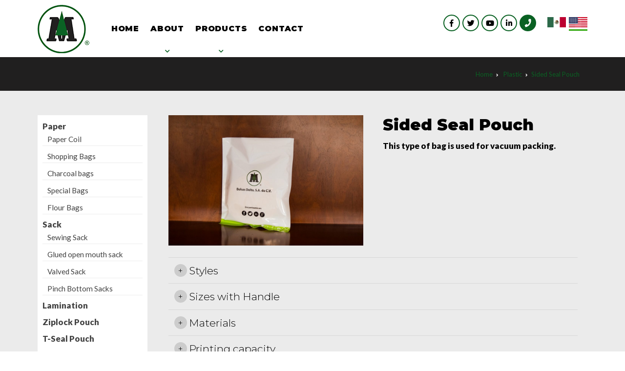

--- FILE ---
content_type: text/html; charset=UTF-8
request_url: http://bolsasdelta.com/en/products/sided-seal-pouch/
body_size: 7048
content:
<!doctype html>
<html lang="en-US">
<head>
<meta charset="utf-8">
<meta name="viewport" content="width=device-width, initial-scale=1" />
<meta name="format-detection" content="telephone=no">
<title>Sided Seal Pouch &#8211; Bolsas Delta</title>
<meta name='robots' content='max-image-preview:large' />
<link rel="alternate" hreflang="en" href="https://bolsasdelta.com/en/products/sided-seal-pouch/" />
<link rel='dns-prefetch' href='//fonts.googleapis.com' />
<link rel='stylesheet' id='css_style-css' href='http://bolsasdelta.com/wp-content/themes/bolsasdelta/assets/css/style/style_b313e3b084b1663a47ed44cf0bbb5ad648bd5685.css?ver=6.6.4' type='text/css' media='all' />
<style id='classic-theme-styles-inline-css' type='text/css'>
/*! This file is auto-generated */
.wp-block-button__link{color:#fff;background-color:#32373c;border-radius:9999px;box-shadow:none;text-decoration:none;padding:calc(.667em + 2px) calc(1.333em + 2px);font-size:1.125em}.wp-block-file__button{background:#32373c;color:#fff;text-decoration:none}
</style>
<style id='global-styles-inline-css' type='text/css'>
:root{--wp--preset--aspect-ratio--square: 1;--wp--preset--aspect-ratio--4-3: 4/3;--wp--preset--aspect-ratio--3-4: 3/4;--wp--preset--aspect-ratio--3-2: 3/2;--wp--preset--aspect-ratio--2-3: 2/3;--wp--preset--aspect-ratio--16-9: 16/9;--wp--preset--aspect-ratio--9-16: 9/16;--wp--preset--color--black: #000000;--wp--preset--color--cyan-bluish-gray: #abb8c3;--wp--preset--color--white: #ffffff;--wp--preset--color--pale-pink: #f78da7;--wp--preset--color--vivid-red: #cf2e2e;--wp--preset--color--luminous-vivid-orange: #ff6900;--wp--preset--color--luminous-vivid-amber: #fcb900;--wp--preset--color--light-green-cyan: #7bdcb5;--wp--preset--color--vivid-green-cyan: #00d084;--wp--preset--color--pale-cyan-blue: #8ed1fc;--wp--preset--color--vivid-cyan-blue: #0693e3;--wp--preset--color--vivid-purple: #9b51e0;--wp--preset--color--color-1: #0a6123;--wp--preset--color--color-2: #0a0a0a;--wp--preset--color--color-3: #30a70d;--wp--preset--color--color-4: #000000;--wp--preset--gradient--vivid-cyan-blue-to-vivid-purple: linear-gradient(135deg,rgba(6,147,227,1) 0%,rgb(155,81,224) 100%);--wp--preset--gradient--light-green-cyan-to-vivid-green-cyan: linear-gradient(135deg,rgb(122,220,180) 0%,rgb(0,208,130) 100%);--wp--preset--gradient--luminous-vivid-amber-to-luminous-vivid-orange: linear-gradient(135deg,rgba(252,185,0,1) 0%,rgba(255,105,0,1) 100%);--wp--preset--gradient--luminous-vivid-orange-to-vivid-red: linear-gradient(135deg,rgba(255,105,0,1) 0%,rgb(207,46,46) 100%);--wp--preset--gradient--very-light-gray-to-cyan-bluish-gray: linear-gradient(135deg,rgb(238,238,238) 0%,rgb(169,184,195) 100%);--wp--preset--gradient--cool-to-warm-spectrum: linear-gradient(135deg,rgb(74,234,220) 0%,rgb(151,120,209) 20%,rgb(207,42,186) 40%,rgb(238,44,130) 60%,rgb(251,105,98) 80%,rgb(254,248,76) 100%);--wp--preset--gradient--blush-light-purple: linear-gradient(135deg,rgb(255,206,236) 0%,rgb(152,150,240) 100%);--wp--preset--gradient--blush-bordeaux: linear-gradient(135deg,rgb(254,205,165) 0%,rgb(254,45,45) 50%,rgb(107,0,62) 100%);--wp--preset--gradient--luminous-dusk: linear-gradient(135deg,rgb(255,203,112) 0%,rgb(199,81,192) 50%,rgb(65,88,208) 100%);--wp--preset--gradient--pale-ocean: linear-gradient(135deg,rgb(255,245,203) 0%,rgb(182,227,212) 50%,rgb(51,167,181) 100%);--wp--preset--gradient--electric-grass: linear-gradient(135deg,rgb(202,248,128) 0%,rgb(113,206,126) 100%);--wp--preset--gradient--midnight: linear-gradient(135deg,rgb(2,3,129) 0%,rgb(40,116,252) 100%);--wp--preset--font-size--small: 13px;--wp--preset--font-size--medium: 20px;--wp--preset--font-size--large: 36px;--wp--preset--font-size--x-large: 42px;--wp--preset--spacing--20: 0.44rem;--wp--preset--spacing--30: 0.67rem;--wp--preset--spacing--40: 1rem;--wp--preset--spacing--50: 1.5rem;--wp--preset--spacing--60: 2.25rem;--wp--preset--spacing--70: 3.38rem;--wp--preset--spacing--80: 5.06rem;--wp--preset--shadow--natural: 6px 6px 9px rgba(0, 0, 0, 0.2);--wp--preset--shadow--deep: 12px 12px 50px rgba(0, 0, 0, 0.4);--wp--preset--shadow--sharp: 6px 6px 0px rgba(0, 0, 0, 0.2);--wp--preset--shadow--outlined: 6px 6px 0px -3px rgba(255, 255, 255, 1), 6px 6px rgba(0, 0, 0, 1);--wp--preset--shadow--crisp: 6px 6px 0px rgba(0, 0, 0, 1);}:where(.is-layout-flex){gap: 0.5em;}:where(.is-layout-grid){gap: 0.5em;}body .is-layout-flex{display: flex;}.is-layout-flex{flex-wrap: wrap;align-items: center;}.is-layout-flex > :is(*, div){margin: 0;}body .is-layout-grid{display: grid;}.is-layout-grid > :is(*, div){margin: 0;}:where(.wp-block-columns.is-layout-flex){gap: 2em;}:where(.wp-block-columns.is-layout-grid){gap: 2em;}:where(.wp-block-post-template.is-layout-flex){gap: 1.25em;}:where(.wp-block-post-template.is-layout-grid){gap: 1.25em;}.has-black-color{color: var(--wp--preset--color--black) !important;}.has-cyan-bluish-gray-color{color: var(--wp--preset--color--cyan-bluish-gray) !important;}.has-white-color{color: var(--wp--preset--color--white) !important;}.has-pale-pink-color{color: var(--wp--preset--color--pale-pink) !important;}.has-vivid-red-color{color: var(--wp--preset--color--vivid-red) !important;}.has-luminous-vivid-orange-color{color: var(--wp--preset--color--luminous-vivid-orange) !important;}.has-luminous-vivid-amber-color{color: var(--wp--preset--color--luminous-vivid-amber) !important;}.has-light-green-cyan-color{color: var(--wp--preset--color--light-green-cyan) !important;}.has-vivid-green-cyan-color{color: var(--wp--preset--color--vivid-green-cyan) !important;}.has-pale-cyan-blue-color{color: var(--wp--preset--color--pale-cyan-blue) !important;}.has-vivid-cyan-blue-color{color: var(--wp--preset--color--vivid-cyan-blue) !important;}.has-vivid-purple-color{color: var(--wp--preset--color--vivid-purple) !important;}.has-black-background-color{background-color: var(--wp--preset--color--black) !important;}.has-cyan-bluish-gray-background-color{background-color: var(--wp--preset--color--cyan-bluish-gray) !important;}.has-white-background-color{background-color: var(--wp--preset--color--white) !important;}.has-pale-pink-background-color{background-color: var(--wp--preset--color--pale-pink) !important;}.has-vivid-red-background-color{background-color: var(--wp--preset--color--vivid-red) !important;}.has-luminous-vivid-orange-background-color{background-color: var(--wp--preset--color--luminous-vivid-orange) !important;}.has-luminous-vivid-amber-background-color{background-color: var(--wp--preset--color--luminous-vivid-amber) !important;}.has-light-green-cyan-background-color{background-color: var(--wp--preset--color--light-green-cyan) !important;}.has-vivid-green-cyan-background-color{background-color: var(--wp--preset--color--vivid-green-cyan) !important;}.has-pale-cyan-blue-background-color{background-color: var(--wp--preset--color--pale-cyan-blue) !important;}.has-vivid-cyan-blue-background-color{background-color: var(--wp--preset--color--vivid-cyan-blue) !important;}.has-vivid-purple-background-color{background-color: var(--wp--preset--color--vivid-purple) !important;}.has-black-border-color{border-color: var(--wp--preset--color--black) !important;}.has-cyan-bluish-gray-border-color{border-color: var(--wp--preset--color--cyan-bluish-gray) !important;}.has-white-border-color{border-color: var(--wp--preset--color--white) !important;}.has-pale-pink-border-color{border-color: var(--wp--preset--color--pale-pink) !important;}.has-vivid-red-border-color{border-color: var(--wp--preset--color--vivid-red) !important;}.has-luminous-vivid-orange-border-color{border-color: var(--wp--preset--color--luminous-vivid-orange) !important;}.has-luminous-vivid-amber-border-color{border-color: var(--wp--preset--color--luminous-vivid-amber) !important;}.has-light-green-cyan-border-color{border-color: var(--wp--preset--color--light-green-cyan) !important;}.has-vivid-green-cyan-border-color{border-color: var(--wp--preset--color--vivid-green-cyan) !important;}.has-pale-cyan-blue-border-color{border-color: var(--wp--preset--color--pale-cyan-blue) !important;}.has-vivid-cyan-blue-border-color{border-color: var(--wp--preset--color--vivid-cyan-blue) !important;}.has-vivid-purple-border-color{border-color: var(--wp--preset--color--vivid-purple) !important;}.has-vivid-cyan-blue-to-vivid-purple-gradient-background{background: var(--wp--preset--gradient--vivid-cyan-blue-to-vivid-purple) !important;}.has-light-green-cyan-to-vivid-green-cyan-gradient-background{background: var(--wp--preset--gradient--light-green-cyan-to-vivid-green-cyan) !important;}.has-luminous-vivid-amber-to-luminous-vivid-orange-gradient-background{background: var(--wp--preset--gradient--luminous-vivid-amber-to-luminous-vivid-orange) !important;}.has-luminous-vivid-orange-to-vivid-red-gradient-background{background: var(--wp--preset--gradient--luminous-vivid-orange-to-vivid-red) !important;}.has-very-light-gray-to-cyan-bluish-gray-gradient-background{background: var(--wp--preset--gradient--very-light-gray-to-cyan-bluish-gray) !important;}.has-cool-to-warm-spectrum-gradient-background{background: var(--wp--preset--gradient--cool-to-warm-spectrum) !important;}.has-blush-light-purple-gradient-background{background: var(--wp--preset--gradient--blush-light-purple) !important;}.has-blush-bordeaux-gradient-background{background: var(--wp--preset--gradient--blush-bordeaux) !important;}.has-luminous-dusk-gradient-background{background: var(--wp--preset--gradient--luminous-dusk) !important;}.has-pale-ocean-gradient-background{background: var(--wp--preset--gradient--pale-ocean) !important;}.has-electric-grass-gradient-background{background: var(--wp--preset--gradient--electric-grass) !important;}.has-midnight-gradient-background{background: var(--wp--preset--gradient--midnight) !important;}.has-small-font-size{font-size: var(--wp--preset--font-size--small) !important;}.has-medium-font-size{font-size: var(--wp--preset--font-size--medium) !important;}.has-large-font-size{font-size: var(--wp--preset--font-size--large) !important;}.has-x-large-font-size{font-size: var(--wp--preset--font-size--x-large) !important;}
:where(.wp-block-post-template.is-layout-flex){gap: 1.25em;}:where(.wp-block-post-template.is-layout-grid){gap: 1.25em;}
:where(.wp-block-columns.is-layout-flex){gap: 2em;}:where(.wp-block-columns.is-layout-grid){gap: 2em;}
:root :where(.wp-block-pullquote){font-size: 1.5em;line-height: 1.6;}
</style>
<link rel='stylesheet' id='wpml-blocks-css' href='http://bolsasdelta.com/wp-content/plugins/sitepress-multilingual-cms/dist/css/blocks/styles.css?ver=4.6.13' type='text/css' media='all' />
<link rel='stylesheet' id='google-fonts-css' href='https://fonts.googleapis.com/css?family=Lato%3A400%2C400i%2C900%2C900i%7CMontserrat%3A300%2C300i%2C900%2C900i&#038;display=swap&#038;ver=1.0' type='text/css' media='all' />
<script type="text/javascript" src="http://bolsasdelta.com/wp-includes/js/jquery/jquery.min.js?ver=3.7.1" id="jquery-core-js"></script>
<script type="text/javascript" src="http://bolsasdelta.com/wp-includes/js/jquery/jquery-migrate.min.js?ver=3.4.1" id="jquery-migrate-js"></script>
<link rel="https://api.w.org/" href="https://bolsasdelta.com/en/wp-json/" /><link rel="alternate" title="JSON" type="application/json" href="https://bolsasdelta.com/en/wp-json/wp/v2/productos/508" /><link rel="alternate" title="oEmbed (JSON)" type="application/json+oembed" href="https://bolsasdelta.com/en/wp-json/oembed/1.0/embed?url=https%3A%2F%2Fbolsasdelta.com%2Fen%2Fproducts%2Fsided-seal-pouch%2F" />
<link rel="alternate" title="oEmbed (XML)" type="text/xml+oembed" href="https://bolsasdelta.com/en/wp-json/oembed/1.0/embed?url=https%3A%2F%2Fbolsasdelta.com%2Fen%2Fproducts%2Fsided-seal-pouch%2F&#038;format=xml" />
<meta name="generator" content="WPML ver:4.6.13 stt:1,2;" />
<style type="text/css">.recentcomments a{display:inline !important;padding:0 !important;margin:0 !important;}</style><link rel="icon" href="https://bolsasdelta.com/wp-content/uploads/2019/10/cropped-favicon-32x32.png" sizes="32x32" />
<link rel="icon" href="https://bolsasdelta.com/wp-content/uploads/2019/10/cropped-favicon-192x192.png" sizes="192x192" />
<link rel="apple-touch-icon" href="https://bolsasdelta.com/wp-content/uploads/2019/10/cropped-favicon-180x180.png" />
<meta name="msapplication-TileImage" content="https://bolsasdelta.com/wp-content/uploads/2019/10/cropped-favicon-270x270.png" />
</head>
<body class="productos-template-default single single-productos postid-508 Body" >
<div id="preloader">
  <div id="status">
  </div>
</div>
<div class="wrap">
<header id="top">
<div class="wrap-content wrap-content-top">
    <div class="container">
    <div class="logo"><a href="https://bolsasdelta.com/en/"><img src="http://bolsasdelta.com/wp-content/uploads/2019/10/logo.png" alt="BOLSAS DELTA S.A. DE C.V."/></a></div>      <div class="wrap-content-menu"><nav><ul id="menu" class="menu"><li id="menu-item-346" class="menu-item menu-item-type-post_type menu-item-object-page menu-item-home menu-item-346"><a href="https://bolsasdelta.com/en/">Home</a></li>
<li id="menu-item-347" class="menu-item menu-item-type-custom menu-item-object-custom menu-item-has-children menu-item-347"><a href="http://bolsasdelta.com/en/about-us/">About</a>
<ul class="sub-menu">
	<li id="menu-item-348" class="menu-item menu-item-type-custom menu-item-object-custom menu-item-348"><a href="http://bolsasdelta.com/en/about-us/">About us</a></li>
	<li id="menu-item-429" class="menu-item menu-item-type-post_type menu-item-object-page menu-item-429"><a href="https://bolsasdelta.com/en/our-philosophy/">Our Philosophy</a></li>
	<li id="menu-item-349" class="menu-item menu-item-type-post_type menu-item-object-page menu-item-349"><a href="https://bolsasdelta.com/en/certifications/">Certifications</a></li>
	<li id="menu-item-350" class="menu-item menu-item-type-post_type menu-item-object-page menu-item-350"><a href="https://bolsasdelta.com/en/environment/">Environment</a></li>
	<li id="menu-item-351" class="menu-item menu-item-type-post_type menu-item-object-page menu-item-351"><a href="https://bolsasdelta.com/en/technology/">Technology</a></li>
</ul>
</li>
<li id="menu-item-352" class="menu-item menu-item-type-custom menu-item-object-custom menu-item-has-children menu-item-352"><a href="#">Products</a>
<ul class="sub-menu">
	<li id="menu-item-353" class="menu-item menu-item-type-taxonomy menu-item-object-productocat menu-item-353"><a href="https://bolsasdelta.com/en/product-category/paper/">Paper and Plastic</a></li>
	<li id="menu-item-354" class="menu-item menu-item-type-taxonomy menu-item-object-productocat menu-item-354"><a href="https://bolsasdelta.com/en/product-category/sack/">Sack</a></li>
	<li id="menu-item-356" class="menu-item menu-item-type-post_type menu-item-object-productos menu-item-356"><a href="https://bolsasdelta.com/en/products/lamination/">Lamination</a></li>
</ul>
</li>
<li id="menu-item-357" class="menu-item menu-item-type-post_type menu-item-object-page menu-item-357"><a href="https://bolsasdelta.com/en/contact/">Contact</a></li>
</ul></nav></div>
      <div class="TopRight">
      <div class="wrap-redes wrap-redes-header">  
<div class="redes-sociales"><span class="texto-siguenos">Síguenos</span><a href="https://www.facebook.com/bolsasdelta/" class="icofacebook" target="_blank"><i class="fab fa-facebook-f"></i><span>Facebook</span></a><a href="https://twitter.com/BolsasDelta" class="icotwitter" target="_blank"><i class="fab fa-twitter"></i><span>Twitter</span></a> <a href="https://www.youtube.com/user/bolsasdelta" class="icoyoutube" rel="publisher" target="_blank"><i class="fab fa-youtube"></i><span>Youtube</span></a> <a href="https://mx.linkedin.com/company/bolsas-delta-s-a-de-c-v-" class="icolinkedin" rel="publisher" target="_blank"><i class="fab fa-linkedin-in"></i><span>Linkedin</span></a> <a class="ir-telefono a-scroll" href="#telefono-footer"><i class="fas fa-phone"></i></a></div>  </div>
      <div class="swich-idioma">
          <div class="idioma"><div id="flags_language_selector"><div id="footer_language_list"><div id="footer_language_list"><ul><li ><a href="https://bolsasdelta.com/"><div class="icon-flag icon-flag-es"></div><span>Español</span></a></li><li class="active"><div class="icon-flag icon-flag-en"></div><span>English</span></li></ul></div></div></div></div>
        </div> 
      </div>
    </div>
</div>
</header>



<div class="wrap-content bg-breadcrumbs"> 
<div class="container"> 
<ol class="breadcrumbs">
    <li><a href="https://bolsasdelta.com/en/">Home</a></li>
 
 
 
 
 
<li><a href="https://bolsasdelta.com/en/product-category/plastic/">Plastic</a></li><li><a href="https://bolsasdelta.com/en/products/sided-seal-pouch/">Sided Seal Pouch</a></li>


</ol>
</div>
</div> 
<div class="wrap-content bg-productos-single"> 
<div class="container"> 
    <div class="sidebar-productos sidebar-productos-single">
     <div class="widget-sidebar"><div class="menu-categorias-productos-ingles-container"><ul id="menu-categorias-productos-ingles" class="menu"><li id="menu-item-366" class="menu-item menu-item-type-taxonomy menu-item-object-productocat menu-item-has-children menu-item-366"><a href="https://bolsasdelta.com/en/product-category/paper/">Paper</a>
<ul class="sub-menu">
	<li id="menu-item-367" class="menu-item menu-item-type-post_type menu-item-object-productos menu-item-367"><a href="https://bolsasdelta.com/en/products/paper-coil/">Paper Coil</a></li>
	<li id="menu-item-368" class="menu-item menu-item-type-post_type menu-item-object-productos menu-item-368"><a href="https://bolsasdelta.com/en/products/shopping-bags/">Shopping Bags</a></li>
	<li id="menu-item-369" class="menu-item menu-item-type-post_type menu-item-object-productos menu-item-369"><a href="https://bolsasdelta.com/en/products/charcoal-bags/">Charcoal bags</a></li>
	<li id="menu-item-370" class="menu-item menu-item-type-post_type menu-item-object-productos menu-item-370"><a href="https://bolsasdelta.com/en/products/special-bags/">Special Bags</a></li>
	<li id="menu-item-371" class="menu-item menu-item-type-post_type menu-item-object-productos menu-item-371"><a href="https://bolsasdelta.com/en/products/flour-bags/">Flour Bags</a></li>
</ul>
</li>
<li id="menu-item-373" class="menu-item menu-item-type-taxonomy menu-item-object-productocat menu-item-has-children menu-item-373"><a href="https://bolsasdelta.com/en/product-category/sack/">Sack</a>
<ul class="sub-menu">
	<li id="menu-item-374" class="menu-item menu-item-type-post_type menu-item-object-productos menu-item-374"><a href="https://bolsasdelta.com/en/products/sewing-sack/">Sewing Sack</a></li>
	<li id="menu-item-375" class="menu-item menu-item-type-post_type menu-item-object-productos menu-item-375"><a href="https://bolsasdelta.com/en/products/glued-open-mouth-sack/">Glued open mouth sack</a></li>
	<li id="menu-item-376" class="menu-item menu-item-type-post_type menu-item-object-productos menu-item-376"><a href="https://bolsasdelta.com/en/products/valved-sack/">Valved Sack</a></li>
	<li id="menu-item-377" class="menu-item menu-item-type-post_type menu-item-object-productos menu-item-377"><a href="https://bolsasdelta.com/en/products/pinch-bottom-sacks/">Pinch Bottom Sacks</a></li>
</ul>
</li>
<li id="menu-item-382" class="menu-item menu-item-type-post_type menu-item-object-productos menu-item-382"><a href="https://bolsasdelta.com/en/products/lamination/">Lamination</a></li>
<li id="menu-item-647" class="menu-item menu-item-type-post_type menu-item-object-productos menu-item-647"><a href="https://bolsasdelta.com/en/products/ziplock-pouch/">Ziplock Pouch</a></li>
<li id="menu-item-649" class="menu-item menu-item-type-post_type menu-item-object-productos menu-item-649"><a href="https://bolsasdelta.com/en/products/t-seal-pouch/">T-Seal Pouch</a></li>
<li id="menu-item-648" class="menu-item menu-item-type-post_type menu-item-object-productos current-menu-item menu-item-648"><a href="https://bolsasdelta.com/en/products/sided-seal-pouch/" aria-current="page">Sided Seal Pouch</a></li>
<li id="menu-item-379" class="menu-item menu-item-type-post_type menu-item-object-productos menu-item-379"><a href="https://bolsasdelta.com/en/products/plastic-coil/">Plastic Coil</a></li>
</ul></div></div>    </div>
<div class="wrap-productos-single wrap-productos-single-sidebar">
        
<section class="wp-block-agctexdomain-wrapper-agcblocks alignwide paddingTopBottom50 backgroundNoRepeat backgroundContain alturaDefault single-wrap-producto"><div class="container"><div class="wrapper-inner-blocks">
<section class="wp-block-agctexdomain-columnas-agcblocks alignwide columnas col-2 col-2-a paddingTopBottom0 backgroundNoRepeat backgroundContain alturaDefault"><div class="container">
<div class="wp-block-agctexdomain-columna-agcblocks Columna ag-animation css-fadeInUp  JustifyflexStart backgroundNoRepeat backgroundContain" data-ag-animation="fadeInUp"><div class="ColumnaContent paddingTopBottom0 paddingLeftRight20">
<figure class="wp-block-image size-large single-img-principal"><img fetchpriority="high" decoding="async" width="1024" height="683" src="http://bolsasdelta.com/wp-content/uploads/2019/12/pouch-sello-123-1024x683.jpg" alt="" class="wp-image-504" srcset="https://bolsasdelta.com/wp-content/uploads/2019/12/pouch-sello-123-1024x683.jpg 1024w, https://bolsasdelta.com/wp-content/uploads/2019/12/pouch-sello-123-300x200.jpg 300w, https://bolsasdelta.com/wp-content/uploads/2019/12/pouch-sello-123-1536x1024.jpg 1536w, https://bolsasdelta.com/wp-content/uploads/2019/12/pouch-sello-123-2048x1365.jpg 2048w, https://bolsasdelta.com/wp-content/uploads/2019/12/pouch-sello-123-1050x700.jpg 1050w, https://bolsasdelta.com/wp-content/uploads/2019/12/pouch-sello-123-400x267.jpg 400w" sizes="(max-width: 1024px) 100vw, 1024px" /></figure>
</div> </div>



<div class="wp-block-agctexdomain-columna-agcblocks Columna ag-animation css-fadeInUp  JustifyflexStart backgroundNoRepeat backgroundContain" data-ag-animation="fadeInUp"><div class="ColumnaContent paddingTopBottom0 paddingLeftRight20">
<h1 class="single-title-principal wp-block-heading">Sided Seal Pouch </h1>



<p><strong>This type of bag is used for vacuum packing.</strong> </p>
</div> </div>
</div> <div class="bg-forma bg-forma-display-none"></div></section>



<section class="wp-block-agctexdomain-columnas-agcblocks alignwide columnas col-1 col-1-a paddingTopBottom0 backgroundNoRepeat backgroundContain alturaDefault"><div class="container">
<div class="wp-block-agctexdomain-columna-agcblocks Columna ag-animation css-fadeInUp  JustifyflexStart backgroundNoRepeat backgroundContain" data-ag-animation="fadeInUp"><div class="ColumnaContent paddingTopBottom0 paddingLeftRight20">
<section class="wp-block-agctexdomain-acordeon accordion-container single-acordeon">
<article class="content-entry"><h4 class="article-title"> Styles </h4><div class="accordion-content">
<p><strong>One, two, three-sided seal pouch</strong></p>
</div></article>



<article class="content-entry"><h4 class="article-title"> Sizes with Handle </h4><div class="accordion-content">
<p>One seal:</p>



<p>Minimum height: 10 cm   Maximum height: 40 cm</p>



<p>Two seals:</p>



<p>Minimum height: 7.5 cm   Maximum height: 20 cm</p>



<p>Three seals:</p>



<p>Minimum height: 5 cm Maximum height: 13.5 cm</p>
</div></article>



<article class="content-entry"><h4 class="article-title">  Materials  </h4><div class="accordion-content">
<p> High or low density polyethylene, BOPP, polyester. </p>
</div></article>



<article class="content-entry"><h4 class="article-title"> Printing capacity   </h4><div class="accordion-content">
<p> 1-10 spot color inks and CMYK color </p>
</div></article>



<article class="content-entry"><h4 class="article-title">  Finish    </h4><div class="accordion-content">
<p> Matte, shiny, natural. </p>
</div></article>



<article class="content-entry"><h4 class="article-title">  Minimum purchase     </h4><div class="accordion-content">
<p>100 thousands </p>
</div></article>
</section>
</div> </div>
</div> <div class="bg-forma bg-forma-display-none"></div></section>
</div></div> <div class="bg-forma"></div></section>



<section class="wp-block-agctexdomain-acordeon accordion-container"></section>
</div>
</div>
</div>
<div class="wrap-content wrap-content-formulario-productos"> 
    <div class="content-formulario-productos">
       <h4>Request a Quote <span><span>|</span> Sided Seal Pouch</span></h4>
       
<div class="wpcf7 no-js" id="wpcf7-f385-p508-o1" lang="es-ES" dir="ltr" data-wpcf7-id="385">
<div class="screen-reader-response"><p role="status" aria-live="polite" aria-atomic="true"></p> <ul></ul></div>
<form action="/en/products/sided-seal-pouch/#wpcf7-f385-p508-o1" method="post" class="wpcf7-form init" aria-label="Formulario de contacto" novalidate="novalidate" data-status="init">
<div style="display: none;">
<input type="hidden" name="_wpcf7" value="385" />
<input type="hidden" name="_wpcf7_version" value="6.0.6" />
<input type="hidden" name="_wpcf7_locale" value="es_ES" />
<input type="hidden" name="_wpcf7_unit_tag" value="wpcf7-f385-p508-o1" />
<input type="hidden" name="_wpcf7_container_post" value="508" />
<input type="hidden" name="_wpcf7_posted_data_hash" value="" />
<input type="hidden" name="_wpcf7_recaptcha_response" value="" />
</div>
<div class="wrap-contacto-general">
	<div class="wrap-form wrap-form-2">
		<div class="input-wrap-form">
			<p><span class="wpcf7-form-control-wrap" data-name="your-name"><input size="40" maxlength="400" class="wpcf7-form-control wpcf7-text wpcf7-validates-as-required" aria-required="true" aria-invalid="false" placeholder="*Name and surname" value="" type="text" name="your-name" /></span>
			</p>
		</div>
		<div class="input-wrap-form">
			<p><span class="wpcf7-form-control-wrap" data-name="your-email"><input size="40" maxlength="400" class="wpcf7-form-control wpcf7-email wpcf7-validates-as-required wpcf7-text wpcf7-validates-as-email" aria-required="true" aria-invalid="false" placeholder="*Email" value="" type="email" name="your-email" /></span>
			</p>
		</div>
	</div>
	<div class="wrap-form wrap-form-2">
		<div class="input-wrap-form">
			<p><span class="wpcf7-form-control-wrap" data-name="tel-635"><input size="40" maxlength="400" class="wpcf7-form-control wpcf7-tel wpcf7-validates-as-required wpcf7-text wpcf7-validates-as-tel" aria-required="true" aria-invalid="false" placeholder="*Phone" value="" type="tel" name="tel-635" /></span>
			</p>
		</div>
		<div class="input-wrap-form">
			<p><span class="wpcf7-form-control-wrap" data-name="NombredelaCompana"><input size="40" maxlength="400" class="wpcf7-form-control wpcf7-text" aria-invalid="false" placeholder="Company name" value="" type="text" name="NombredelaCompana" /></span>
			</p>
		</div>
	</div>
	<div class="wrap-form wrap-form-2">
		<div class="input-wrap-form">
			<p><span class="wpcf7-form-control-wrap" data-name="ciudad"><input size="40" maxlength="400" class="wpcf7-form-control wpcf7-text wpcf7-validates-as-required" aria-required="true" aria-invalid="false" placeholder="*City and State" value="" type="text" name="ciudad" /></span>
			</p>
		</div>
		<div class="input-wrap-form">
			<p><span class="wpcf7-form-control-wrap" data-name="pais"><input size="40" maxlength="400" class="wpcf7-form-control wpcf7-text wpcf7-validates-as-required" aria-required="true" aria-invalid="false" placeholder="Country" value="" type="text" name="pais" /></span>
			</p>
		</div>
	</div>
	<div class="wrap-form wrap-form-1">
		<div class="input-wrap-form">
			<p><span class="wpcf7-form-control-wrap" data-name="your-message"><textarea cols="40" rows="10" maxlength="2000" class="wpcf7-form-control wpcf7-textarea wpcf7-validates-as-required" aria-required="true" aria-invalid="false" placeholder="*Comments" name="your-message"></textarea></span>
			</p>
		</div>
	</div>
	<div class="wrap-form wrap-form-1">
		<div class="input-wrap-form">
			<div class="recaptcha-google">
				<p>This site is protected by reCAPTCHA and the Google <a href="https://policies.google.com/privacy">Privacy Policy</a> and <a href="https://policies.google.com/terms">Terms of Service</a> apply.
				</p>
			</div>
		</div>
	</div>
	<div class="wrap-form wrap-form-1">
		<div class="input-wrap-form">
			<p><input class="wpcf7-form-control wpcf7-submit has-spinner" type="submit" value="Submit" />
			</p>
		</div>
	</div>
</div><div class="wpcf7-response-output" aria-hidden="true"></div>
</form>
</div>
    </div>
</div>
<footer>
<div class="wrap-content">
    <div class="container">
        <div class="footerLeft">
            <div class="logo-footer"><a href="https://bolsasdelta.com/en/"><img src="http://bolsasdelta.com/wp-content/uploads/2019/10/logo.png" alt="BOLSAS DELTA S.A. DE C.V."/></a></div>            <div class="wrap-redes-footer">  
<div class="redes-sociales"><span class="texto-siguenos">Síguenos</span><a href="https://www.facebook.com/bolsasdelta/" class="icofacebook" target="_blank"><i class="fab fa-facebook-f"></i><span>Facebook</span></a><a href="https://twitter.com/BolsasDelta" class="icotwitter" target="_blank"><i class="fab fa-twitter"></i><span>Twitter</span></a> <a href="https://www.youtube.com/user/bolsasdelta" class="icoyoutube" rel="publisher" target="_blank"><i class="fab fa-youtube"></i><span>Youtube</span></a> <a href="https://mx.linkedin.com/company/bolsas-delta-s-a-de-c-v-" class="icolinkedin" rel="publisher" target="_blank"><i class="fab fa-linkedin-in"></i><span>Linkedin</span></a> <a class="ir-telefono a-scroll" href="#telefono-footer"><i class="fas fa-phone"></i></a></div>  </div>
        </div>
        <div class="footerCenter">
            <div class="wrap-menu-footer">
                <div class="menu-footer"><ul id="menu-inferior-secundario" class="menu-inferior-secundario"><li id="menu-item-358" class="menu-item menu-item-type-custom menu-item-object-custom menu-item-has-children menu-item-358"><a href="#">ABOUT</a>
<ul class="sub-menu">
	<li id="menu-item-359" class="menu-item menu-item-type-post_type menu-item-object-page menu-item-359"><a href="https://bolsasdelta.com/en/about-us/">About us</a></li>
	<li id="menu-item-360" class="menu-item menu-item-type-post_type menu-item-object-page menu-item-360"><a href="https://bolsasdelta.com/en/environment/">Environment</a></li>
	<li id="menu-item-361" class="menu-item menu-item-type-post_type menu-item-object-page menu-item-361"><a href="https://bolsasdelta.com/en/certifications/">Certifications</a></li>
	<li id="menu-item-362" class="menu-item menu-item-type-post_type menu-item-object-page menu-item-362"><a href="https://bolsasdelta.com/en/technology/">Technology</a></li>
</ul>
</li>
<li id="menu-item-363" class="menu-item menu-item-type-custom menu-item-object-custom menu-item-has-children menu-item-363"><a href="#">INFORMATION</a>
<ul class="sub-menu">
	<li id="menu-item-365" class="menu-item menu-item-type-post_type menu-item-object-page menu-item-365"><a href="https://bolsasdelta.com/en/contact/">Contact</a></li>
</ul>
</li>
</ul></div>
            </div>
        </div>
        <div class="footerRight">
            <div class="telefono telefonoFooter" id="telefono-footer"><small>Customer Service</small>                                <div class="teldesktop"> <span>(52) 8112 92 00 00</span></div>                            </div>            <a class="btn-contacto-footer" href="https://bolsasdelta.com/en/contact/">Contact</a>
            <div class="direccion"><h6>Address</h6> 
Av. Alfonso Reyes #3655 Col. Del Norte<br> C.P. 64500 Monterrey N.L. México </div>         </div>
    </div>
</div>
<div class="wrap-content">
    <div class="container">
        <div class="aviso-de-privacidad"><strong>BOLSAS DELTA S.A. DE C.V.</strong> - All rights reserved 2026 | 
        <span class="aviso"><a href="https://bolsasdelta.com/en/notice-of-privacy/">Notice of Privacy </a> |  Designed by: <a href="https://bioxnet.com/" target="_blank">Bioxnet</a></span></div>
    </div>
</div>
</footer>
</div>
<script type="text/javascript" src="http://bolsasdelta.com/wp-includes/js/dist/hooks.min.js?ver=2810c76e705dd1a53b18" id="wp-hooks-js"></script>
<script type="text/javascript" src="http://bolsasdelta.com/wp-includes/js/dist/i18n.min.js?ver=5e580eb46a90c2b997e6" id="wp-i18n-js"></script>
<script type="text/javascript" id="wp-i18n-js-after">
/* <![CDATA[ */
wp.i18n.setLocaleData( { 'text direction\u0004ltr': [ 'ltr' ] } );
/* ]]> */
</script>
<script type="text/javascript" src="http://bolsasdelta.com/wp-content/plugins/contact-form-7/includes/swv/js/index.js?ver=6.0.6" id="swv-js"></script>
<script type="text/javascript" id="contact-form-7-js-before">
/* <![CDATA[ */
var wpcf7 = {
    "api": {
        "root": "https:\/\/bolsasdelta.com\/en\/wp-json\/",
        "namespace": "contact-form-7\/v1"
    }
};
/* ]]> */
</script>
<script type="text/javascript" src="http://bolsasdelta.com/wp-content/plugins/contact-form-7/includes/js/index.js?ver=6.0.6" id="contact-form-7-js"></script>
<script type="text/javascript" src="http://bolsasdelta.com/wp-content/themes/bolsasdelta/assets/js/jssocials.min.js?ver=1.0" id="js_jssocials-js"></script>
<script type="text/javascript" id="js_plugins-js-extra">
/* <![CDATA[ */
var site = {"theme_path":"http:\/\/bolsasdelta.com\/wp-content\/themes\/bolsasdelta","theme_title":"Sided Seal Pouch","theme_permalink":"https:\/\/bolsasdelta.com\/en\/products\/sided-seal-pouch\/"};
/* ]]> */
</script>
<script type="text/javascript" src="http://bolsasdelta.com/wp-content/themes/bolsasdelta/assets/js/plugins.js?ver=1.0" id="js_plugins-js"></script>
<script type="text/javascript" src="http://bolsasdelta.com/wp-content/themes/bolsasdelta/assets/js/vivus.min.js?ver=1" id="js_vivus-js"></script>
<script type="text/javascript" id="js_functions-js-extra">
/* <![CDATA[ */
var siteFunctions = {"theme_path":"http:\/\/bolsasdelta.com\/wp-content\/themes\/bolsasdelta","theme_title":"Sided Seal Pouch","theme_permalink":"https:\/\/bolsasdelta.com\/en\/products\/sided-seal-pouch\/"};
var traslatetext = {"texto001":"No hay archivo agregado."};
/* ]]> */
</script>
<script type="text/javascript" src="http://bolsasdelta.com/wp-content/themes/bolsasdelta/assets/js/functions.js?ver=1.0" id="js_functions-js"></script>
<script type="text/javascript" src="https://www.google.com/recaptcha/api.js?render=6LdluZgUAAAAAC5cHtcZMeUTSScQYH8UwBaMpLvq&amp;ver=3.0" id="google-recaptcha-js"></script>
<script type="text/javascript" src="http://bolsasdelta.com/wp-includes/js/dist/vendor/wp-polyfill.min.js?ver=3.15.0" id="wp-polyfill-js"></script>
<script type="text/javascript" id="wpcf7-recaptcha-js-before">
/* <![CDATA[ */
var wpcf7_recaptcha = {
    "sitekey": "6LdluZgUAAAAAC5cHtcZMeUTSScQYH8UwBaMpLvq",
    "actions": {
        "homepage": "homepage",
        "contactform": "contactform"
    }
};
/* ]]> */
</script>
<script type="text/javascript" src="http://bolsasdelta.com/wp-content/plugins/contact-form-7/modules/recaptcha/index.js?ver=6.0.6" id="wpcf7-recaptcha-js"></script>
</body>
</html>

--- FILE ---
content_type: text/html; charset=utf-8
request_url: https://www.google.com/recaptcha/api2/anchor?ar=1&k=6LdluZgUAAAAAC5cHtcZMeUTSScQYH8UwBaMpLvq&co=aHR0cDovL2JvbHNhc2RlbHRhLmNvbTo4MA..&hl=en&v=PoyoqOPhxBO7pBk68S4YbpHZ&size=invisible&anchor-ms=20000&execute-ms=30000&cb=b79xtxqazgua
body_size: 48648
content:
<!DOCTYPE HTML><html dir="ltr" lang="en"><head><meta http-equiv="Content-Type" content="text/html; charset=UTF-8">
<meta http-equiv="X-UA-Compatible" content="IE=edge">
<title>reCAPTCHA</title>
<style type="text/css">
/* cyrillic-ext */
@font-face {
  font-family: 'Roboto';
  font-style: normal;
  font-weight: 400;
  font-stretch: 100%;
  src: url(//fonts.gstatic.com/s/roboto/v48/KFO7CnqEu92Fr1ME7kSn66aGLdTylUAMa3GUBHMdazTgWw.woff2) format('woff2');
  unicode-range: U+0460-052F, U+1C80-1C8A, U+20B4, U+2DE0-2DFF, U+A640-A69F, U+FE2E-FE2F;
}
/* cyrillic */
@font-face {
  font-family: 'Roboto';
  font-style: normal;
  font-weight: 400;
  font-stretch: 100%;
  src: url(//fonts.gstatic.com/s/roboto/v48/KFO7CnqEu92Fr1ME7kSn66aGLdTylUAMa3iUBHMdazTgWw.woff2) format('woff2');
  unicode-range: U+0301, U+0400-045F, U+0490-0491, U+04B0-04B1, U+2116;
}
/* greek-ext */
@font-face {
  font-family: 'Roboto';
  font-style: normal;
  font-weight: 400;
  font-stretch: 100%;
  src: url(//fonts.gstatic.com/s/roboto/v48/KFO7CnqEu92Fr1ME7kSn66aGLdTylUAMa3CUBHMdazTgWw.woff2) format('woff2');
  unicode-range: U+1F00-1FFF;
}
/* greek */
@font-face {
  font-family: 'Roboto';
  font-style: normal;
  font-weight: 400;
  font-stretch: 100%;
  src: url(//fonts.gstatic.com/s/roboto/v48/KFO7CnqEu92Fr1ME7kSn66aGLdTylUAMa3-UBHMdazTgWw.woff2) format('woff2');
  unicode-range: U+0370-0377, U+037A-037F, U+0384-038A, U+038C, U+038E-03A1, U+03A3-03FF;
}
/* math */
@font-face {
  font-family: 'Roboto';
  font-style: normal;
  font-weight: 400;
  font-stretch: 100%;
  src: url(//fonts.gstatic.com/s/roboto/v48/KFO7CnqEu92Fr1ME7kSn66aGLdTylUAMawCUBHMdazTgWw.woff2) format('woff2');
  unicode-range: U+0302-0303, U+0305, U+0307-0308, U+0310, U+0312, U+0315, U+031A, U+0326-0327, U+032C, U+032F-0330, U+0332-0333, U+0338, U+033A, U+0346, U+034D, U+0391-03A1, U+03A3-03A9, U+03B1-03C9, U+03D1, U+03D5-03D6, U+03F0-03F1, U+03F4-03F5, U+2016-2017, U+2034-2038, U+203C, U+2040, U+2043, U+2047, U+2050, U+2057, U+205F, U+2070-2071, U+2074-208E, U+2090-209C, U+20D0-20DC, U+20E1, U+20E5-20EF, U+2100-2112, U+2114-2115, U+2117-2121, U+2123-214F, U+2190, U+2192, U+2194-21AE, U+21B0-21E5, U+21F1-21F2, U+21F4-2211, U+2213-2214, U+2216-22FF, U+2308-230B, U+2310, U+2319, U+231C-2321, U+2336-237A, U+237C, U+2395, U+239B-23B7, U+23D0, U+23DC-23E1, U+2474-2475, U+25AF, U+25B3, U+25B7, U+25BD, U+25C1, U+25CA, U+25CC, U+25FB, U+266D-266F, U+27C0-27FF, U+2900-2AFF, U+2B0E-2B11, U+2B30-2B4C, U+2BFE, U+3030, U+FF5B, U+FF5D, U+1D400-1D7FF, U+1EE00-1EEFF;
}
/* symbols */
@font-face {
  font-family: 'Roboto';
  font-style: normal;
  font-weight: 400;
  font-stretch: 100%;
  src: url(//fonts.gstatic.com/s/roboto/v48/KFO7CnqEu92Fr1ME7kSn66aGLdTylUAMaxKUBHMdazTgWw.woff2) format('woff2');
  unicode-range: U+0001-000C, U+000E-001F, U+007F-009F, U+20DD-20E0, U+20E2-20E4, U+2150-218F, U+2190, U+2192, U+2194-2199, U+21AF, U+21E6-21F0, U+21F3, U+2218-2219, U+2299, U+22C4-22C6, U+2300-243F, U+2440-244A, U+2460-24FF, U+25A0-27BF, U+2800-28FF, U+2921-2922, U+2981, U+29BF, U+29EB, U+2B00-2BFF, U+4DC0-4DFF, U+FFF9-FFFB, U+10140-1018E, U+10190-1019C, U+101A0, U+101D0-101FD, U+102E0-102FB, U+10E60-10E7E, U+1D2C0-1D2D3, U+1D2E0-1D37F, U+1F000-1F0FF, U+1F100-1F1AD, U+1F1E6-1F1FF, U+1F30D-1F30F, U+1F315, U+1F31C, U+1F31E, U+1F320-1F32C, U+1F336, U+1F378, U+1F37D, U+1F382, U+1F393-1F39F, U+1F3A7-1F3A8, U+1F3AC-1F3AF, U+1F3C2, U+1F3C4-1F3C6, U+1F3CA-1F3CE, U+1F3D4-1F3E0, U+1F3ED, U+1F3F1-1F3F3, U+1F3F5-1F3F7, U+1F408, U+1F415, U+1F41F, U+1F426, U+1F43F, U+1F441-1F442, U+1F444, U+1F446-1F449, U+1F44C-1F44E, U+1F453, U+1F46A, U+1F47D, U+1F4A3, U+1F4B0, U+1F4B3, U+1F4B9, U+1F4BB, U+1F4BF, U+1F4C8-1F4CB, U+1F4D6, U+1F4DA, U+1F4DF, U+1F4E3-1F4E6, U+1F4EA-1F4ED, U+1F4F7, U+1F4F9-1F4FB, U+1F4FD-1F4FE, U+1F503, U+1F507-1F50B, U+1F50D, U+1F512-1F513, U+1F53E-1F54A, U+1F54F-1F5FA, U+1F610, U+1F650-1F67F, U+1F687, U+1F68D, U+1F691, U+1F694, U+1F698, U+1F6AD, U+1F6B2, U+1F6B9-1F6BA, U+1F6BC, U+1F6C6-1F6CF, U+1F6D3-1F6D7, U+1F6E0-1F6EA, U+1F6F0-1F6F3, U+1F6F7-1F6FC, U+1F700-1F7FF, U+1F800-1F80B, U+1F810-1F847, U+1F850-1F859, U+1F860-1F887, U+1F890-1F8AD, U+1F8B0-1F8BB, U+1F8C0-1F8C1, U+1F900-1F90B, U+1F93B, U+1F946, U+1F984, U+1F996, U+1F9E9, U+1FA00-1FA6F, U+1FA70-1FA7C, U+1FA80-1FA89, U+1FA8F-1FAC6, U+1FACE-1FADC, U+1FADF-1FAE9, U+1FAF0-1FAF8, U+1FB00-1FBFF;
}
/* vietnamese */
@font-face {
  font-family: 'Roboto';
  font-style: normal;
  font-weight: 400;
  font-stretch: 100%;
  src: url(//fonts.gstatic.com/s/roboto/v48/KFO7CnqEu92Fr1ME7kSn66aGLdTylUAMa3OUBHMdazTgWw.woff2) format('woff2');
  unicode-range: U+0102-0103, U+0110-0111, U+0128-0129, U+0168-0169, U+01A0-01A1, U+01AF-01B0, U+0300-0301, U+0303-0304, U+0308-0309, U+0323, U+0329, U+1EA0-1EF9, U+20AB;
}
/* latin-ext */
@font-face {
  font-family: 'Roboto';
  font-style: normal;
  font-weight: 400;
  font-stretch: 100%;
  src: url(//fonts.gstatic.com/s/roboto/v48/KFO7CnqEu92Fr1ME7kSn66aGLdTylUAMa3KUBHMdazTgWw.woff2) format('woff2');
  unicode-range: U+0100-02BA, U+02BD-02C5, U+02C7-02CC, U+02CE-02D7, U+02DD-02FF, U+0304, U+0308, U+0329, U+1D00-1DBF, U+1E00-1E9F, U+1EF2-1EFF, U+2020, U+20A0-20AB, U+20AD-20C0, U+2113, U+2C60-2C7F, U+A720-A7FF;
}
/* latin */
@font-face {
  font-family: 'Roboto';
  font-style: normal;
  font-weight: 400;
  font-stretch: 100%;
  src: url(//fonts.gstatic.com/s/roboto/v48/KFO7CnqEu92Fr1ME7kSn66aGLdTylUAMa3yUBHMdazQ.woff2) format('woff2');
  unicode-range: U+0000-00FF, U+0131, U+0152-0153, U+02BB-02BC, U+02C6, U+02DA, U+02DC, U+0304, U+0308, U+0329, U+2000-206F, U+20AC, U+2122, U+2191, U+2193, U+2212, U+2215, U+FEFF, U+FFFD;
}
/* cyrillic-ext */
@font-face {
  font-family: 'Roboto';
  font-style: normal;
  font-weight: 500;
  font-stretch: 100%;
  src: url(//fonts.gstatic.com/s/roboto/v48/KFO7CnqEu92Fr1ME7kSn66aGLdTylUAMa3GUBHMdazTgWw.woff2) format('woff2');
  unicode-range: U+0460-052F, U+1C80-1C8A, U+20B4, U+2DE0-2DFF, U+A640-A69F, U+FE2E-FE2F;
}
/* cyrillic */
@font-face {
  font-family: 'Roboto';
  font-style: normal;
  font-weight: 500;
  font-stretch: 100%;
  src: url(//fonts.gstatic.com/s/roboto/v48/KFO7CnqEu92Fr1ME7kSn66aGLdTylUAMa3iUBHMdazTgWw.woff2) format('woff2');
  unicode-range: U+0301, U+0400-045F, U+0490-0491, U+04B0-04B1, U+2116;
}
/* greek-ext */
@font-face {
  font-family: 'Roboto';
  font-style: normal;
  font-weight: 500;
  font-stretch: 100%;
  src: url(//fonts.gstatic.com/s/roboto/v48/KFO7CnqEu92Fr1ME7kSn66aGLdTylUAMa3CUBHMdazTgWw.woff2) format('woff2');
  unicode-range: U+1F00-1FFF;
}
/* greek */
@font-face {
  font-family: 'Roboto';
  font-style: normal;
  font-weight: 500;
  font-stretch: 100%;
  src: url(//fonts.gstatic.com/s/roboto/v48/KFO7CnqEu92Fr1ME7kSn66aGLdTylUAMa3-UBHMdazTgWw.woff2) format('woff2');
  unicode-range: U+0370-0377, U+037A-037F, U+0384-038A, U+038C, U+038E-03A1, U+03A3-03FF;
}
/* math */
@font-face {
  font-family: 'Roboto';
  font-style: normal;
  font-weight: 500;
  font-stretch: 100%;
  src: url(//fonts.gstatic.com/s/roboto/v48/KFO7CnqEu92Fr1ME7kSn66aGLdTylUAMawCUBHMdazTgWw.woff2) format('woff2');
  unicode-range: U+0302-0303, U+0305, U+0307-0308, U+0310, U+0312, U+0315, U+031A, U+0326-0327, U+032C, U+032F-0330, U+0332-0333, U+0338, U+033A, U+0346, U+034D, U+0391-03A1, U+03A3-03A9, U+03B1-03C9, U+03D1, U+03D5-03D6, U+03F0-03F1, U+03F4-03F5, U+2016-2017, U+2034-2038, U+203C, U+2040, U+2043, U+2047, U+2050, U+2057, U+205F, U+2070-2071, U+2074-208E, U+2090-209C, U+20D0-20DC, U+20E1, U+20E5-20EF, U+2100-2112, U+2114-2115, U+2117-2121, U+2123-214F, U+2190, U+2192, U+2194-21AE, U+21B0-21E5, U+21F1-21F2, U+21F4-2211, U+2213-2214, U+2216-22FF, U+2308-230B, U+2310, U+2319, U+231C-2321, U+2336-237A, U+237C, U+2395, U+239B-23B7, U+23D0, U+23DC-23E1, U+2474-2475, U+25AF, U+25B3, U+25B7, U+25BD, U+25C1, U+25CA, U+25CC, U+25FB, U+266D-266F, U+27C0-27FF, U+2900-2AFF, U+2B0E-2B11, U+2B30-2B4C, U+2BFE, U+3030, U+FF5B, U+FF5D, U+1D400-1D7FF, U+1EE00-1EEFF;
}
/* symbols */
@font-face {
  font-family: 'Roboto';
  font-style: normal;
  font-weight: 500;
  font-stretch: 100%;
  src: url(//fonts.gstatic.com/s/roboto/v48/KFO7CnqEu92Fr1ME7kSn66aGLdTylUAMaxKUBHMdazTgWw.woff2) format('woff2');
  unicode-range: U+0001-000C, U+000E-001F, U+007F-009F, U+20DD-20E0, U+20E2-20E4, U+2150-218F, U+2190, U+2192, U+2194-2199, U+21AF, U+21E6-21F0, U+21F3, U+2218-2219, U+2299, U+22C4-22C6, U+2300-243F, U+2440-244A, U+2460-24FF, U+25A0-27BF, U+2800-28FF, U+2921-2922, U+2981, U+29BF, U+29EB, U+2B00-2BFF, U+4DC0-4DFF, U+FFF9-FFFB, U+10140-1018E, U+10190-1019C, U+101A0, U+101D0-101FD, U+102E0-102FB, U+10E60-10E7E, U+1D2C0-1D2D3, U+1D2E0-1D37F, U+1F000-1F0FF, U+1F100-1F1AD, U+1F1E6-1F1FF, U+1F30D-1F30F, U+1F315, U+1F31C, U+1F31E, U+1F320-1F32C, U+1F336, U+1F378, U+1F37D, U+1F382, U+1F393-1F39F, U+1F3A7-1F3A8, U+1F3AC-1F3AF, U+1F3C2, U+1F3C4-1F3C6, U+1F3CA-1F3CE, U+1F3D4-1F3E0, U+1F3ED, U+1F3F1-1F3F3, U+1F3F5-1F3F7, U+1F408, U+1F415, U+1F41F, U+1F426, U+1F43F, U+1F441-1F442, U+1F444, U+1F446-1F449, U+1F44C-1F44E, U+1F453, U+1F46A, U+1F47D, U+1F4A3, U+1F4B0, U+1F4B3, U+1F4B9, U+1F4BB, U+1F4BF, U+1F4C8-1F4CB, U+1F4D6, U+1F4DA, U+1F4DF, U+1F4E3-1F4E6, U+1F4EA-1F4ED, U+1F4F7, U+1F4F9-1F4FB, U+1F4FD-1F4FE, U+1F503, U+1F507-1F50B, U+1F50D, U+1F512-1F513, U+1F53E-1F54A, U+1F54F-1F5FA, U+1F610, U+1F650-1F67F, U+1F687, U+1F68D, U+1F691, U+1F694, U+1F698, U+1F6AD, U+1F6B2, U+1F6B9-1F6BA, U+1F6BC, U+1F6C6-1F6CF, U+1F6D3-1F6D7, U+1F6E0-1F6EA, U+1F6F0-1F6F3, U+1F6F7-1F6FC, U+1F700-1F7FF, U+1F800-1F80B, U+1F810-1F847, U+1F850-1F859, U+1F860-1F887, U+1F890-1F8AD, U+1F8B0-1F8BB, U+1F8C0-1F8C1, U+1F900-1F90B, U+1F93B, U+1F946, U+1F984, U+1F996, U+1F9E9, U+1FA00-1FA6F, U+1FA70-1FA7C, U+1FA80-1FA89, U+1FA8F-1FAC6, U+1FACE-1FADC, U+1FADF-1FAE9, U+1FAF0-1FAF8, U+1FB00-1FBFF;
}
/* vietnamese */
@font-face {
  font-family: 'Roboto';
  font-style: normal;
  font-weight: 500;
  font-stretch: 100%;
  src: url(//fonts.gstatic.com/s/roboto/v48/KFO7CnqEu92Fr1ME7kSn66aGLdTylUAMa3OUBHMdazTgWw.woff2) format('woff2');
  unicode-range: U+0102-0103, U+0110-0111, U+0128-0129, U+0168-0169, U+01A0-01A1, U+01AF-01B0, U+0300-0301, U+0303-0304, U+0308-0309, U+0323, U+0329, U+1EA0-1EF9, U+20AB;
}
/* latin-ext */
@font-face {
  font-family: 'Roboto';
  font-style: normal;
  font-weight: 500;
  font-stretch: 100%;
  src: url(//fonts.gstatic.com/s/roboto/v48/KFO7CnqEu92Fr1ME7kSn66aGLdTylUAMa3KUBHMdazTgWw.woff2) format('woff2');
  unicode-range: U+0100-02BA, U+02BD-02C5, U+02C7-02CC, U+02CE-02D7, U+02DD-02FF, U+0304, U+0308, U+0329, U+1D00-1DBF, U+1E00-1E9F, U+1EF2-1EFF, U+2020, U+20A0-20AB, U+20AD-20C0, U+2113, U+2C60-2C7F, U+A720-A7FF;
}
/* latin */
@font-face {
  font-family: 'Roboto';
  font-style: normal;
  font-weight: 500;
  font-stretch: 100%;
  src: url(//fonts.gstatic.com/s/roboto/v48/KFO7CnqEu92Fr1ME7kSn66aGLdTylUAMa3yUBHMdazQ.woff2) format('woff2');
  unicode-range: U+0000-00FF, U+0131, U+0152-0153, U+02BB-02BC, U+02C6, U+02DA, U+02DC, U+0304, U+0308, U+0329, U+2000-206F, U+20AC, U+2122, U+2191, U+2193, U+2212, U+2215, U+FEFF, U+FFFD;
}
/* cyrillic-ext */
@font-face {
  font-family: 'Roboto';
  font-style: normal;
  font-weight: 900;
  font-stretch: 100%;
  src: url(//fonts.gstatic.com/s/roboto/v48/KFO7CnqEu92Fr1ME7kSn66aGLdTylUAMa3GUBHMdazTgWw.woff2) format('woff2');
  unicode-range: U+0460-052F, U+1C80-1C8A, U+20B4, U+2DE0-2DFF, U+A640-A69F, U+FE2E-FE2F;
}
/* cyrillic */
@font-face {
  font-family: 'Roboto';
  font-style: normal;
  font-weight: 900;
  font-stretch: 100%;
  src: url(//fonts.gstatic.com/s/roboto/v48/KFO7CnqEu92Fr1ME7kSn66aGLdTylUAMa3iUBHMdazTgWw.woff2) format('woff2');
  unicode-range: U+0301, U+0400-045F, U+0490-0491, U+04B0-04B1, U+2116;
}
/* greek-ext */
@font-face {
  font-family: 'Roboto';
  font-style: normal;
  font-weight: 900;
  font-stretch: 100%;
  src: url(//fonts.gstatic.com/s/roboto/v48/KFO7CnqEu92Fr1ME7kSn66aGLdTylUAMa3CUBHMdazTgWw.woff2) format('woff2');
  unicode-range: U+1F00-1FFF;
}
/* greek */
@font-face {
  font-family: 'Roboto';
  font-style: normal;
  font-weight: 900;
  font-stretch: 100%;
  src: url(//fonts.gstatic.com/s/roboto/v48/KFO7CnqEu92Fr1ME7kSn66aGLdTylUAMa3-UBHMdazTgWw.woff2) format('woff2');
  unicode-range: U+0370-0377, U+037A-037F, U+0384-038A, U+038C, U+038E-03A1, U+03A3-03FF;
}
/* math */
@font-face {
  font-family: 'Roboto';
  font-style: normal;
  font-weight: 900;
  font-stretch: 100%;
  src: url(//fonts.gstatic.com/s/roboto/v48/KFO7CnqEu92Fr1ME7kSn66aGLdTylUAMawCUBHMdazTgWw.woff2) format('woff2');
  unicode-range: U+0302-0303, U+0305, U+0307-0308, U+0310, U+0312, U+0315, U+031A, U+0326-0327, U+032C, U+032F-0330, U+0332-0333, U+0338, U+033A, U+0346, U+034D, U+0391-03A1, U+03A3-03A9, U+03B1-03C9, U+03D1, U+03D5-03D6, U+03F0-03F1, U+03F4-03F5, U+2016-2017, U+2034-2038, U+203C, U+2040, U+2043, U+2047, U+2050, U+2057, U+205F, U+2070-2071, U+2074-208E, U+2090-209C, U+20D0-20DC, U+20E1, U+20E5-20EF, U+2100-2112, U+2114-2115, U+2117-2121, U+2123-214F, U+2190, U+2192, U+2194-21AE, U+21B0-21E5, U+21F1-21F2, U+21F4-2211, U+2213-2214, U+2216-22FF, U+2308-230B, U+2310, U+2319, U+231C-2321, U+2336-237A, U+237C, U+2395, U+239B-23B7, U+23D0, U+23DC-23E1, U+2474-2475, U+25AF, U+25B3, U+25B7, U+25BD, U+25C1, U+25CA, U+25CC, U+25FB, U+266D-266F, U+27C0-27FF, U+2900-2AFF, U+2B0E-2B11, U+2B30-2B4C, U+2BFE, U+3030, U+FF5B, U+FF5D, U+1D400-1D7FF, U+1EE00-1EEFF;
}
/* symbols */
@font-face {
  font-family: 'Roboto';
  font-style: normal;
  font-weight: 900;
  font-stretch: 100%;
  src: url(//fonts.gstatic.com/s/roboto/v48/KFO7CnqEu92Fr1ME7kSn66aGLdTylUAMaxKUBHMdazTgWw.woff2) format('woff2');
  unicode-range: U+0001-000C, U+000E-001F, U+007F-009F, U+20DD-20E0, U+20E2-20E4, U+2150-218F, U+2190, U+2192, U+2194-2199, U+21AF, U+21E6-21F0, U+21F3, U+2218-2219, U+2299, U+22C4-22C6, U+2300-243F, U+2440-244A, U+2460-24FF, U+25A0-27BF, U+2800-28FF, U+2921-2922, U+2981, U+29BF, U+29EB, U+2B00-2BFF, U+4DC0-4DFF, U+FFF9-FFFB, U+10140-1018E, U+10190-1019C, U+101A0, U+101D0-101FD, U+102E0-102FB, U+10E60-10E7E, U+1D2C0-1D2D3, U+1D2E0-1D37F, U+1F000-1F0FF, U+1F100-1F1AD, U+1F1E6-1F1FF, U+1F30D-1F30F, U+1F315, U+1F31C, U+1F31E, U+1F320-1F32C, U+1F336, U+1F378, U+1F37D, U+1F382, U+1F393-1F39F, U+1F3A7-1F3A8, U+1F3AC-1F3AF, U+1F3C2, U+1F3C4-1F3C6, U+1F3CA-1F3CE, U+1F3D4-1F3E0, U+1F3ED, U+1F3F1-1F3F3, U+1F3F5-1F3F7, U+1F408, U+1F415, U+1F41F, U+1F426, U+1F43F, U+1F441-1F442, U+1F444, U+1F446-1F449, U+1F44C-1F44E, U+1F453, U+1F46A, U+1F47D, U+1F4A3, U+1F4B0, U+1F4B3, U+1F4B9, U+1F4BB, U+1F4BF, U+1F4C8-1F4CB, U+1F4D6, U+1F4DA, U+1F4DF, U+1F4E3-1F4E6, U+1F4EA-1F4ED, U+1F4F7, U+1F4F9-1F4FB, U+1F4FD-1F4FE, U+1F503, U+1F507-1F50B, U+1F50D, U+1F512-1F513, U+1F53E-1F54A, U+1F54F-1F5FA, U+1F610, U+1F650-1F67F, U+1F687, U+1F68D, U+1F691, U+1F694, U+1F698, U+1F6AD, U+1F6B2, U+1F6B9-1F6BA, U+1F6BC, U+1F6C6-1F6CF, U+1F6D3-1F6D7, U+1F6E0-1F6EA, U+1F6F0-1F6F3, U+1F6F7-1F6FC, U+1F700-1F7FF, U+1F800-1F80B, U+1F810-1F847, U+1F850-1F859, U+1F860-1F887, U+1F890-1F8AD, U+1F8B0-1F8BB, U+1F8C0-1F8C1, U+1F900-1F90B, U+1F93B, U+1F946, U+1F984, U+1F996, U+1F9E9, U+1FA00-1FA6F, U+1FA70-1FA7C, U+1FA80-1FA89, U+1FA8F-1FAC6, U+1FACE-1FADC, U+1FADF-1FAE9, U+1FAF0-1FAF8, U+1FB00-1FBFF;
}
/* vietnamese */
@font-face {
  font-family: 'Roboto';
  font-style: normal;
  font-weight: 900;
  font-stretch: 100%;
  src: url(//fonts.gstatic.com/s/roboto/v48/KFO7CnqEu92Fr1ME7kSn66aGLdTylUAMa3OUBHMdazTgWw.woff2) format('woff2');
  unicode-range: U+0102-0103, U+0110-0111, U+0128-0129, U+0168-0169, U+01A0-01A1, U+01AF-01B0, U+0300-0301, U+0303-0304, U+0308-0309, U+0323, U+0329, U+1EA0-1EF9, U+20AB;
}
/* latin-ext */
@font-face {
  font-family: 'Roboto';
  font-style: normal;
  font-weight: 900;
  font-stretch: 100%;
  src: url(//fonts.gstatic.com/s/roboto/v48/KFO7CnqEu92Fr1ME7kSn66aGLdTylUAMa3KUBHMdazTgWw.woff2) format('woff2');
  unicode-range: U+0100-02BA, U+02BD-02C5, U+02C7-02CC, U+02CE-02D7, U+02DD-02FF, U+0304, U+0308, U+0329, U+1D00-1DBF, U+1E00-1E9F, U+1EF2-1EFF, U+2020, U+20A0-20AB, U+20AD-20C0, U+2113, U+2C60-2C7F, U+A720-A7FF;
}
/* latin */
@font-face {
  font-family: 'Roboto';
  font-style: normal;
  font-weight: 900;
  font-stretch: 100%;
  src: url(//fonts.gstatic.com/s/roboto/v48/KFO7CnqEu92Fr1ME7kSn66aGLdTylUAMa3yUBHMdazQ.woff2) format('woff2');
  unicode-range: U+0000-00FF, U+0131, U+0152-0153, U+02BB-02BC, U+02C6, U+02DA, U+02DC, U+0304, U+0308, U+0329, U+2000-206F, U+20AC, U+2122, U+2191, U+2193, U+2212, U+2215, U+FEFF, U+FFFD;
}

</style>
<link rel="stylesheet" type="text/css" href="https://www.gstatic.com/recaptcha/releases/PoyoqOPhxBO7pBk68S4YbpHZ/styles__ltr.css">
<script nonce="ThReT3Vi0f9VFgtyTKeYBw" type="text/javascript">window['__recaptcha_api'] = 'https://www.google.com/recaptcha/api2/';</script>
<script type="text/javascript" src="https://www.gstatic.com/recaptcha/releases/PoyoqOPhxBO7pBk68S4YbpHZ/recaptcha__en.js" nonce="ThReT3Vi0f9VFgtyTKeYBw">
      
    </script></head>
<body><div id="rc-anchor-alert" class="rc-anchor-alert"></div>
<input type="hidden" id="recaptcha-token" value="[base64]">
<script type="text/javascript" nonce="ThReT3Vi0f9VFgtyTKeYBw">
      recaptcha.anchor.Main.init("[\x22ainput\x22,[\x22bgdata\x22,\x22\x22,\[base64]/[base64]/[base64]/[base64]/cjw8ejpyPj4+eil9Y2F0Y2gobCl7dGhyb3cgbDt9fSxIPWZ1bmN0aW9uKHcsdCx6KXtpZih3PT0xOTR8fHc9PTIwOCl0LnZbd10/dC52W3ddLmNvbmNhdCh6KTp0LnZbd109b2Yoeix0KTtlbHNle2lmKHQuYkImJnchPTMxNylyZXR1cm47dz09NjZ8fHc9PTEyMnx8dz09NDcwfHx3PT00NHx8dz09NDE2fHx3PT0zOTd8fHc9PTQyMXx8dz09Njh8fHc9PTcwfHx3PT0xODQ/[base64]/[base64]/[base64]/bmV3IGRbVl0oSlswXSk6cD09Mj9uZXcgZFtWXShKWzBdLEpbMV0pOnA9PTM/bmV3IGRbVl0oSlswXSxKWzFdLEpbMl0pOnA9PTQ/[base64]/[base64]/[base64]/[base64]\x22,\[base64]\\u003d\\u003d\x22,\x22w5rCpcOwCsK4w6TCsyXCrDnCrG8eXsKbXhw4w4vClTpyUcO2wofCi2LDvR44wrN6woUtF0HCjF7DuUHDrTPDi1LDvi/[base64]/Dpn0wwpLCnQTDpMK/wqJYw4DCvMOSXUzCosOxGT3Dl2vCq8KvLDPCgMOdw6/DrlQWwpxvw7FmGMK1AHF/fiURw6djwrPDuwU/QcOEEsKNe8O5w5/[base64]/w7tpw4pKOA45w4zDiMKqYcOAXMKCwoJpwrnDg1vDksKuLgzDpwzCoMO+w6VhNirDg0Nmwp4Rw6UBDlzDosOkw4h/IkXCjsK/QA/DtlwYwoDCuiLCp2vDtAsowpPDuQvDrBZtEGhPw6bCjC/ClMKTaQNbeMOVDWbCt8O/w6XDkDbCncKmbWlPw6JEwqNLXQzCpDHDncOBw4Q7w6bChxHDgAhawofDgwlmFHgwwo4VworDoMOaw5M2w5dIYcOMenMYPQJlaGnCu8KUw7oPwoIww57DhsOnPcKAb8KeM0/Cu2HDpMO1fw0dKXxew59uBW7DssKMQ8K/wqLDp0rCncKiwpnDkcKDwq7Dnz7CicKlekzDicKOwo7DsMKww7/DjcOrNgbCgG7DhMOvw6HCj8OZfsK4w4DDu3kEPBMiSMO2f2tWDcO4I8ONFEtNwozCs8OyVsKPQUoYwrbDgEMxwqkCCsKXwoTCu30Lw5k6AMKew7vCucOMw6jCjMKPAsKmQwZELQPDpsO7w4IEwo9jaGczw6rDpX7DgsK+w7PCrsO0wqjCj8OIwokAVMKrRg/ClVrDhMOXwr9wBcKvG3bCtCfDpsOBw5jDmsKkTSfCh8K2BT3Crk8jRMOAwovDo8KRw5oyKVdbUV3CtsKMw5cSQsOzEUPDtsKrVGjCscO5w4ZmVsKJO8KWY8KOLcK7wrRPwr7Cuh4Lwqh7w6vDkR1+wrzCvkcnwrrDonFqFsOfwo9Qw6HDnm3Cpl8fwrHCo8O/w77CpsKCw6RUFmNmUnvChghZZMKBfXLDjMKiOAJeXsOowpg3DiETWcOSw6jDmjDDhMOHcMOAeMO7N8KUw41zSQwceSIZUAZFwonDo3UdFBoIw59gw64nw6vDvQZ3UhBfL0rCt8K4wpx+VRJHGcOkwoXDimfDmsO/DEPDix5hOSVPwpLCiyINwqFpTXLCoMOUwrPCikjChS/DtQM7w6nDsMOAw5IVw6FnU3zCqcKpw47ClcOhccOwNsOtw5Fkw74OXzzDlsKvwpnCgAQFf1TCt8OFUMKqw4xKwpfCkXhxQ8O/FMKPTnXDnVIcGkrDpVPDocOnwpEracKYVMKPw6pIIMKmAMONw6/CqUnCksOUw5sveMOkTAEGEsOdw5HCkcOZw7jCtnFzw6JDwr3Cj1YwaxRww5jDhyzDoHo7UREZGhlNw4jDkVx6N1xaWsKNw44Zw4/CpsO+eMOmwpBoHMOsGsKQY1dbw4fDmifDrMKJwqPChFLDjnLCsW8EQjh8UzgEYcKGwqZEwrpwFhU8w5DCiDlvw53CoUcywooOJGbCo3Anw7/DmMKMw4FKDUHCuGXDsMKNNMKowrbDmWM8OcKYwpzDosKwJk8lwp3CjsO9TcOOwqPDoSTDig4bd8Kgw7/[base64]/CcKRwrvCj8OBwrfCmRTCh30BPD5INHcjw5bDgDREWiLCtnAewoDCvMOkw6RATMO9wrHDmmcyJsKcRinCjlnCtEIVwrvCtMK6CCl7w53Drx3CrsOIMcKzw4AQwp0zwpIHd8OREMKmw4jDnMKSE2pdw5HDgcKvw5oKcsKgw4/DiwfCmsO+w4gRw4DDgMK/wqnCncKIwp3Dn8KTw691w5fDl8OHY2IabcKowr3DlsOGw4cKJhcYwoleamnCkSDDgMOWw77CkMKBfsKNdyfDm108wpIIw4pQwqnCnBLDkMOTWTbDn3rDqMKWwqHDhDPDqH3ChMOdwo1mGizCmmMWwrZsw4xWw7BqEcO+Iyl/w7nCr8Kuw63CnzPCpD7Ckl/CkljCgxJXScOoKH10C8KpwozDqR0Xw4PCqizDq8KhFcKXBHPDrMKew7vClyvDrRgIw6/[base64]/DhWwIw6nChcKdeRV5w69jw5Flw7bCrMKww6LDksOKQz8UwpAfwoUfOgTDvMO8w7MBwr47w60nTkHDpsKWD3R6Vw7Dq8KAEsOnw7PDlsODKcOlwpE3IcKIwpo+woXCrsKObmthwrMNw54lwqYEw4PDpsKFbMK4wot6fADCp04zw4APezgqwrcLw5XDjsO/wp7DocKnw7sVwrRrElXDrsKUw5TDrybCm8KgasKuw6jCs8KRe8KvF8OSaiLDlMKba17Cg8OyT8OwQF7Cg8OcRMOpw5BUf8KCw4/[base64]/w5bCpMOqNVXDrUfDvcOYwoPCpsKmccKxwpbCuw/CpcKGwrlnwpgiGA/[base64]/[base64]/Dh8Ovw5/CpMKTwqAWXcK5DzHCq8OqMcK5f8OGwpYCw4nDuF4fwq/Dq31Aw6nDsl9EXCXDkHLCjcKBwpTDq8OzwoYeEihjw7zCrMKnf8OPw5lGw6fCkcOsw7vCrMKRHcOQw5vCvl8Ow7wAeC0xw7ctQMO3YjhWwqM2wpzCsWg/w6XDncKMSAQIYi/DjQDCvMOKw4/CscKpwrtLAhZLwo7Dv3jCksKLV0VZwoDCmcKVwqceMEI7w6zDnwfCkMKewokMfcK1R8KgwqXDrHDDgcOGwodBwo4kAsO1wpgvTcKLw4DCtsK7wo/Cl3nDtcKGwqJkw7BWw4VNdcONwoBOwrHDiQRwDB3DtcOww4V/Rn8xwobCvALDhcO8woVuw4XCtmnDoBI/eBDDiQrDp3oJb2XDuAzDjcKEwqTCrcOWwr4GSMK5acOtwpXCjnrCkXDDmRXDpknCuWDCtcOMwqdowp9Kw6l8QjTCjMOewr/DpsK7w43CklfDr8K/wqBhFSZpwpgKw6M/VxzCqsO2w4kww6VWGg7Cr8KDYMK/UHAMwoJwG2nCsMKNw5jDoMOsYlfCuBzDosOcK8KCPcKFwpfCgsKPLR1RwpfCisK+IsKwOD3DgkDCn8OSwr88YXbCnR/DqMOdwpvDlGQ8M8OFw7lSwroOwo8qOUYWCk09w7vDmEQ5J8KYw7NYwpV7w63CiMOew5TCr3sHwpIRw4c7RGROwo8GwrQZwrzDqDkNw5nCisO4w6dQRcOJG8OOwpwQwofCriPDrMOww5LDi8Kmw7ApRsOiwqItLcOGwo7DsMKhwoVkRsKcwoVJwo/[base64]/DrUlJO8OBMi0vwrDCt8OYJsOzIE4kYsKIw78zw6DDi8OcUMK3e2LDuxfCvcK6b8OzR8KzwpwUw5bCuBgMYMKZw4A5wolqwoh1w7pww6oMwqHDgcKSWWzDnXlWcwnCtmvCpxoxeyQ9wo0xw7HDkcO4wqkKcsK4KlVQIMOTCsKeeMKjwqJAwolIYcO/PUcrwrnCqsOEw5vDlmpXR03CkBJfBsK3bmXCt1nDs1bCisKZV8Oqw5fCi8O5Z8OBTBnCrcOYwqAmw50WYMOrwrXDuRvCs8O3cisOwpY1wrXCuSTDnB7CqgkfwrVgKTHCgMK+worDrsKfEsOBwobChXnDjgZXSzzCjC0XakJGwr/CkcKEKcK8w5YJw5bCnl/[base64]/[base64]/Di3jDlDnDjsOTScK/wpQ2wpxMW05dwqbCqnFhw79xAhx+w512BsKIFCjDu1FTwoAbZcKld8KJwroaw7rDmMO4YMOvAsOeGHFuw7LDjMOeVFhHRsKVwq42wpbDly/Dsl3DoMKcwpcLeRcUQnocwqBjw7EYw4Jiw7p3E28LPm7CpBY9wpx6woJtw6fCjsOlw4HDlxHCiMKPPBfDgAnDu8KSwr1lwokwfDLCm8KIGQJ6ElFjC2PDmmxyw43DtcO1ZMOpfcK4aR4Dw70bwo7DvMOMwp9iNcOSwrxQUcOew4wWw68hJy0fw6HCk8K9wq/CkcO4XcKvw7EdwoXDisOrwq8lwqQ0wrfCr3pJdj7DqMKmRsOhw6tkSsOPdsKfe3fDqsKwK2s8wq7Dj8KmOMKTSm7Dkh/Cq8KsfcK4G8OSV8OswpUtwqnDj0ktw704UcOjw5PDhcOtVQs8w4DDmsK/fMKML3Y3wp8yb8OBwo0sA8KtNMONwogSw6LCikYeIsKsNcKkNmDDlcOSQsOmw7/CrRYzDXJGCmciGgEcw7nDjQFRRsOMw63Du8Ojw5TCqMO8NcO7wovDq8OhwoPDtUg6KsOiRzrClsOhw7Ahwr/[base64]/CqsKLw4LDp33Cm0FOJcKnwptrTsOIbk/ClE1IwqjCu8K/[base64]/CpMKXA8OsUMKbw6/Cm8O5dVwBN3nDjHQBEsOgKMK4Qkgcf247wp90wp3CqcKyPTk2GcKcwqTDnMOkdsO7wobDp8KsIUHDhGVkw5ciLXtAw6h6w7TDisKJL8KSChRwQMKxwqs3YnR8XVnDr8OIw7kTw43DlljDgQ4QfHp5wo1Nwq/Ds8ObwqYwwo3CqijChcORE8OOw63DuMO8RBXDkxfDjMOWwqg3Sjwfw54Owo90w4HCvVPDnQkrC8OwdABQwo/CpxPDg8OyN8KFKMOuPMKew7HCkMK2w5xfDDtTw4/DtsOyw4vCjMKnw4wAcsKQW8O1w7Bjw4fDvSfCoMKRw6vDnF3Dsn0mKBXDmcOJw40Bw6bDnEjDiMO5Y8KLGcKew5fDqcO/w7xWwobChBjCncKZw5jClE7CscOoccOiPMKoTgrCrMKMRMKcNnFowpEdwqbDoFjDu8Ogw4J2wrYjWXlUw6DDv8OYw7nDjMOVwpvDjcKJw4IDwpkPGcK/SMOXw5HCjcK9w53DssKJwo0Bw5jDpS52QVQqQsOGw7gzw7bCnlnDlCXDlcOUwqnDgzTDu8Kawr5aw4DCg3TDkGVIw6VfDcO4LcKLeRTCt8KgwqRPLcOUTUo7UsOFw4lfw53DiAfDncO+wq81CGEgw4YwUG1Kwrx0fMO8B3bDgcK3NX/Cn8KRDMK6Hh/Dvi/ClMO8wrzCr8KeEjxXwpJAw5FFIl9kF8OrPMKrwq/Ck8OdGUvDgsKQwrlcwpJqw45TwrHDqsKaTsOnw4zDp0nDrnPDk8KePsKkMRgXw6rDtMK/wrTDlh1ew5TDu8Kuwq4ZSMKzPcOqf8OHTVMrbMOjw4fDkk0mesOQCkw1RiLCjmvDt8KhTHRsw6vDoFFSwodLZAbDliQ3wrfDoAvCsVMdd0FOwqzCmEFhRsOzwpYSw5DDhQ0CwqfCqwJxZsOvecKNFcOWJMOAc0jDsnJZw7XCvSnCnnVrR8Kawo8IwpbCvMOoWcOKWG/DscOvaMO1XsK4wqfDkcKvOhh2c8OqwpPChH/[base64]/YsKCw5HDmMOTYcOqBAjCuV/CnsOPw6oKwp16w7Fyw6fCkHnDq2fCqSnCqzzDrMO/VsOxwonDssOvwq/DuMOjw7XDj2IBMMOqVy7DqxwVwoDCrW91w6NlG3TDqQ/[base64]/[base64]/Dr1PCrcOWwol+MDLDv8KvP8Khw53DqGIOw73DlsOSwpV2HMKywqcTesKGOCDDuMOfIgHDoRDCszfDjgzDksOaw60zw7fDql5ADzIPw6DChhHClyplYRwZDMOLcsKURFzDuMOrD0Euex/Dsk/DncOzw753woPDksK4wrMhw5Afw5/CuwrDm8K5S0bCoF/[base64]/DtsKiwoDCgyUHw6/Ck8O5Hw3CsCVVX8KsWgTDgGY5GBB7KsO4P2kSaGjCkGLDhUfDscKNw5bDq8OeQ8OAK1fDrMKwXGR9MMK7w7pcNhrDvXptAMKew53CkcOER8OKwpvCkSLDusOyw78ZwonDqSzDjsO5w5ZnwqYPwofCmsKKMcKOw4RRwoLDvnLDkjtIw4vDrQPClQ/DgsO/EsOoTsOAAnxGwqNMwogKw4XDrgJFTFU+wr5qd8KEZHEswpnCl1gaNG7CusK2c8OVwpUZw57CosOod8O/w7fDsMKSPFXDmsKLQsOpw7rDsFJhwpMwwo3CtMKwZgo4woXDugsRw5jDh1fCjGIheE/Co8KNw4PCrjlJw7bChsKWLRkfw6zDqjc0wrHCuE4rw7zCn8KrUsKew5ZEw4gnQsOVAxbDqMO8ZMOyew/Djn5MUmN3J3LDi0h9QyjDrcOGUnc/w5ZHwroKGkgLHcOwwqzChhPDgsOkXkfDvMKbBlhNwqUSwr1rWMKLbMO4wpUiwoXCrcK/[base64]/CicOXwpnCmWoFe8OgwrZQw6RUwrjDhsKsw60fAcOJASs2wrVZw4fCqsKCSjMgBCQaw5l3wqYdwprCpzbCrcOUwq0TIsKCwq/Co1LCtRXDkMORHhHDthtFGjLDnMK/SCkjYQrDvsOBZiplUsONw45KG8Odw6fCjw7Djkh+w78jC0Z4w5AWYGfDiVbCuSLDhsOlw4TCkjEZHVrCiVAPw4/ClcOYbz1kFlLCtw1WJMOrwqfCuxTDtwrCg8Omw63DnDHDjx7CgsOKwq3CosKWU8Ojw7gqPztdRFXCiwPCsUpWw4XDgsOmRwM0MMOSwpTCon3CuHMxw63DtDB2VsKTXl/CuS3DjcKEAcOfeBLDj8K/KsKbBcKRwoPDsSAyWgnDqzNqwpMgwqjCsMOWG8K/[base64]/DoMKzwq8/w7VRwrbDqGVXIXTCigEpFMOgLHMwd8KTPcK7wofCmsOaw7rDmg0XS8OQwpbCscOsaSnCvDYWwrDDhMOYAcK4DE48w7/[base64]/wqbCocK1bMOQE8OawrLDhcOzeXlhwo04w6FEXAx3w7vCnmHDgBVpV8OZw6ZoJXIEwqTCp8KTOkDDtEwOWBV+YsKKfMKQwonDgMOGw4A+M8KRwpnDhMO6w6kCC0Nyd8KlwpIyBcK8WkzDpEXCsQJLe8O4w6jDuHwhfV8qwq/Ds30uwpXCmSo/ayAmL8OVQTF2w6jCrD3CoMKKUcKdw7DCuk93wr9CWHUiUSPCrsOHw5JcwoDClcOBOwh6bcKENiXCnnLCtcKpMFl2OHfCnMKmCxl0YBlTw6JZw5vDnzrDgsO2XMOjQG3Du8OfEwvDicKFJzggw5DCmXrDo8OEw5LDrMKxwowpw5LDrcOJdSfDlE/ClEQmwoYSwrzCujVSw6PCvSDCiD1iw4rDmgA0KMKXw7LCkD3DghBpwpQFwovCn8K6w5lNE1J+A8K1B8KrBsOrwrt+w4HDgMKzw5M8JgBZO8OKCkwvFmMuwrzDlyzCnBVgQTppw6/[base64]/wq/Dol7Di8Oww6TCnsKTDRzDqiDCi8ObwqBgw7XDjMOlwoATw5kYCCLDoE/[base64]/wrrCicKHN0LDl0PDtsKZMMOUw7l+U3cmSTnDhVk7wpPChHNiVMOiwo7CocO6CytbwooAwprDpwrDvnMbwrcpQMOYAjpTw6jChXXCvRxqfUvCgBJ/[base64]/DiGU1wrAFw5PCscKCWB7DmMKyExbCgsOJQsO7aTvCsRduw6Bswq/[base64]/CksKVD8OVdMOZbFUgHgrDicKjTsOJw7jDjjfDiFMEZHjDlgAdJ1wVw4nDnxfDigDDoXXCp8OgwrPDvMK0G8OyBcOFwpdMY2lFYMKywpbCocKuVsOwcEshFsKLw74Ww5nDhFltw4TDnsOVwrwkwpV/w4LCsCvCn3/DukXCtsKSS8KOCyJAwpPDrlnDsRUyW0vCnn/[base64]/Cr8ORw5trw5DDjMOTwpDCqF/ClMOyw6k9Em7DicOYIx9nC8Khw6Q7w7wyDAtHwoIcwr1QAjvDhRBDYsKSEcOsScKswqkiw74swr3Dg2B8bmjDqloQw7dwIztPGsKbw6rDsAtGZFvChR7CusO6F8Kww7jDlMOYEydvOXlabTfDmWvCvXfDris/[base64]/Dv8K/w6nDj8KZw6fDt8KvR8Oow7jDlEQEGsKwH8KlwqVYwpnDoMOwUG3Dh8OMPC3CmsO9XMODKzhnw47DkV3DlHrCgMKyw7HDuMOmeFJwfcOnw455GlRiwo/CtGZOacOJw4rCvsOxCEPCtTJmTyDCnQHCo8KKwo7CsxnCvMKAw6rCqVnCqj7DoG8UQcOMNmI/A2nDljlGV1YZwqnCn8OxFzNMSj7CoMOkwoMtRQoQQlbCjsOaw57DisKXw6fDsw7DksKSwprCnlYlw5vDvcOkwpHDtcKWdlvCm8KDwqZywrwYwrDDusKmw7ppw6wvEBsCBMKzHS/DthfCicONScK5FMK0w5rDucODLcOqwo9BBcOyNnvCriIzw6klWcK4AsKrdRYkw6UNZcKxM3fDksKpPgzDucKPJ8OmWULCp0N8OBbCgzzCiFtECMOMbH9cwpnDgVbCusO9wrJfw6dzwpzCmcKJw6hANDfDkMOFwq/DkUPDrMKyOcKjwqrDmWLCvF7DisOKw7fDjCFqOcKJPGHCiUbDr8ORw7jCvQ4fb2HDlzPDlMOWVcKHwrnDuHnCh0rChVtjw5jCg8KsTVXChScJbBLDn8Ohc8KlEX/DvDzDlMKOTsKtHsKEwojDulUkw67DqMKrHQsZw4XDsC7Dt25dwotkwrHDn01sOSTChCjCgR4eL33CkS3DkU/[base64]/CkMO3w6kYOB4pAWrDlhrCnGMiwo5iwqXCjGYFwrjDsG/DknvDlcKnblzDk17Dry07TCXCpMKBWmx1wqLDnnrDh0jCp19pwoTDpsOSwqzCgzR9w7Zwb8O2FMKww73CuMO5DMKgRcOCwqXDksKTE8OjCcOMDcOBwr/CpsKwwp5Rw4nDnXw1w4I5wq1Ew68mwp7Dsz7DjzfDt8Ogwr7CtmATwpDDhsO/Bl9hwpfDl0rCjA/Ds03DsnJowqYQw5MtwqkwDgosGWBaEcOsLMOxwqwkw6DDtHhDKjUhw6LCqcOuZMKEUEM1w7vCrsKVw63ChcOqwqsswr/DoMODecKqwrvCp8Ohawkdw7jCk0rCujzColPClTHCt3nCpX8ceU1DwpdhwrLDr1FCwonCqsOzwrzDhcOQwqNZwpIaAMKjwrJcNlIBwrx9JsOLwpZkw4k8HHoEw6Y6Zk/[base64]/[base64]/CuhB3w74vw7zCksKRLsKcTcKdwod7BG9Ewq7CtcKBw4XCv8O8wqc/PBwYD8OIKcO3wr5Dbi9Awqx4w7bDqsOHw5I4wpjDgyFbwrjDum8Uw4/Cp8OpBH/DkcOswr5ow7/DsSvDlEHDl8KXw6UQwp3CgG7DtMO3w5ord8OJWVzCnsKPwptqGMKENMKEwr9Fw7IEAMOYwq5Lw5oGKjrCqTk1woVIeCbCrTAoIDzCv0vDglQCw5I1w5nDulREecO2WMK0PBjCucOhwrDCqGBEwqTCj8OAA8O3DMKgdkQawrDDv8KROMK/[base64]/[base64]/wpQRwpxzCQUWWcKvLFfCmzJWTsOuwoMWw7ZwwobCugjDr8OmPkPDhsKowr1nw64cAcOywr7CoHZrDcK/wqJDMGrCqwspw4rDuSXDrcKkB8KMV8KKMsOow5MRwq/CkMOvIMOawq/Cs8OSVXlqw4ImwqTDtMOyZcO1wrlJwpbDnsKowpk7RnnCsMKBZsO+PsOwakV/w5RpaVEfwrrDscKJwo1LYsKaJMO6K8KPwr7DlXjCsRBlwpjDksO9w43DlS3CnTQmw6EgG33CqRUpdsO5w696w53DtcKocTAsDsOvG8OMwonCg8KOw7fDq8KrL3vDncKSd8KBw5LDoCLCucKvGnpHwo8KwqnDisKjw68KV8K/dnHDqMK5w47DrXXDmMOLe8OhwqhHNTl2FURUBT1EwoLDlMOvAkhPwqLDkHQFwrJWZMKXw5fCjsOdw4PCknw8c3kWSh8MHUh7wr3CgX8WFMK7woULw6vDhyZ/UMOnNMKbRcOGwp7Cj8OZQExUVgHDvFg2OsO9VX7CmQwywprDjcORaMKWw7PDqWvCkMKTwo9ow7FRQ8KmwqfDlcKBw5N6w6jDkcKnwrPDtQ/CshfCpU/CvsOKw7TDhyPDlMO8wqPCjcOJPFgLwrdhw6ZuMsOtYTHClsK5IRXCtcOZMWHCsSDDisKJFsOMRlIkwq7ClGFpwqsAwqJDwo3Dsg7Ch8OtPsKawp0aTBc5EMOiZ8KAIXPCm15Mw5wbbF5Mw7HCs8OYRVDCvGPDp8KkDx/DvsO3NTdCIMOBw6TDhj8Gw73Dg8KEw5jDqEolTMObWBIFUgQEw7kpXFlCUsKjw4JIH0thS1HCgcKgw7PDm8O8w6V8IAkhwo/[base64]/CjMOgFsKjw5wfC8O+w4sDZVbDpk3DiMOMwqtuXsOzw6Y2EAZYwqQ9UcOvG8Ozw5oWYsK2EQIBwozCuMKBwrp1w5TDgsK6H37ChFfCqnUxC8KKw4EPwrrCtU5lUDkTamB/wppZIx5hC8OnZFEYLSLCusKdfsORwpbDtMOQwpfCjQMjaMKOwrLDhU5MB8OPwoB5MVrDkw5YZBwvw47Dl8Oyw5bDrkDDsSYdI8KCAAwbwp7DtWtrwrPDoyfCrXd3wp/ClixXIybDu2xOwoLDiXjCv8O+wp4udsKtwo5IAw7Dv3jDiRFAIcKQw4opQcOdGBMwEGBkXSzCiTF3EMOuSsKpwooMMHIJwrIlwq/CvHlHA8OvccK1IAjDrCF9WcOfw5fCucK6M8ONw4xsw6PDrgEfOlQyNsOUM3/CiMOqw5IND8O/wr5vM3Ynw63DtMOLwrvDrcKkC8K2w6YDSsKIwr7DrCjCpMKcPcKNw4YLw4nDmTwDQRnCi8KHMGJyE8OkHjVQPE/DpC/Dh8O0w7HDjCo4EzNuNw7DlMOlZMK2bnA5w4wWEMOjwqozGsO9McOWwrR6Q2d9wo7DvsO4ZD7Cq8KDwogowpfDisOxwrjCoE3DnsO/w7FbOsK9GVTDrMOrwpjDlTJ4X8O6w5JEw4TDqxsewo/CucKhw6zCmsKvw7Ukw5zCssOowqpAJyFsIkoSbyXDqRV2GU0icDYowpgKw4RiWsOaw4cpGCbDp8OQM8KVwoU8w7Mlw4nCo8KPZQtRABTDkEY+wrHDlR4hw7XDmcONZMOsKQDDqsKLO1nCrnhyd3/DicKaw68qZcO0wqcIw6Nuw6xOw4LDo8K8S8OUwr1aw4QBbMOQD8Kzw4/DocKvBEhVw43Cim8gf0x5RsOqbj5+wobDql3Cgy8lScKqQMKUcyfCuXXDiMO/w6PCmsOlw7wKIV3CmjVTwrZDVDslB8KSZGNiJgnCiS9JVFBEZGNnRGIKNVPDlw8NR8KLw6tPw6bCm8O1CMOaw5gBw6JaX1TCkMOTwrd7HSvCtig0w4bDo8KuUMOOwopOV8Krw4zCusOEw4XDswbDgcKIw6ZbRBHDosK1N8KpDcKJPilVHA1sJx/CjMKkw4bCrTjDq8K0wplNW8OowpJEE8KmUMObFcOMIU7DgT/DocKqCEfCnMKpOG4DTsKECi1GR8OUEDnDvMKVw6EVw5/CpsKIwrg/wpQyw5bDhHTDg3/CjcKHP8KvVwrCq8KLFWfDrsKyJMOlw4Yiw6FGV3Nfw4ICJkLCp8KHw43Cp38dwrV+TsKQJcONDcKcw4wwNk8uw6bDhcKDK8KGw5PCl8KDSUtYTMK0w5nDiMONw6rCq8KnH2XCjsOWw6vCnV7DtTLCnVIweRjDqcOCwqYGBsKEw5xZCsOMSsOuw5w5UWbCmA/CiE3Dp13DkcOHK1TDgx50w5bCszzCh8OXL0hvw67DpsO7w5Ivw45MKn8oaxlfc8KJw7lAwqomw5LDuXJZwqoswqh+woYSw5DCr8KBEMKcAFhoW8KxwrZ8bcOdw6vDvcKqw6NwEsKaw6lSJnxYccOuNxvDs8K0w7Nbw6ALwoHDqMOLHsOdS33DusK7woV4NcO/QnpbGcOMSQ1TOk17K8KAVkHDhU/[base64]/[base64]/CgEczw4/Di8OMEcOAw73Cp8KTw4bCu0fCkRMLJ8KDBGfCi1PDlGMbNsOHEzdHw5t2D3F7LsOHwqzCgcOrJMKXwo/DvFscwo8iwqLDly7Ds8OBwo9awonDvQvDijbDjGBMIsK9fVTDj1PDmh/Ci8Kpw4MVw63DgsOOcALDhgNuw4QdW8K7G2TDnxMfGFrDmcKXAHdCwpo1w519wodSwo1UGsO1EcOSwpw1wrIIM8OwfMOrwr82w7/DmVYCw59bw4jChMKhw5jCskx8wpXCjMK+EMK2w4bDusOnw6AQFy9oOMKIEcOfI1AFwqBcUMOawoXDtEwWWBrDhMKDwpR0acKyQnDDg8KsPn4rwqxFw47DqlrCqEZeVg/CicK4dcKpwpUeNwlwHQsRYcKvw7xsOcOEK8OdRSVkw7fDlMKdwrMjFHnDrRLCj8KvEB0mW8KWOV/Cm2vCuGdwfzg3w6rDtMKawpbChmXDn8Oowo0jFcKDw7/CrGrCscK9ScKZw6s2FsOEwrHDlxTDnhDCjsKUwp7DmBjDiMK8HsK7w6LDjTEeIMKYwqM/RMOyVhJAY8K2wqkYwpJdwr7DpSRfw4XDrExbNEoLNcOyCxZDS1HCpl4PSTtzZwwAS2LDkB/DvwnCpwnCtcKkai7DrSbDo19qw6PDpicqwrcyw6rDkFLDt0lZCW/DuWZTwozDomvCpsOAeXHCvmxgwoUmF2bCn8Kww7ZIw5jCpSotBBhIwogyUcOzLn7CtcK3w7c3bMODAcK5w5sIwr9Wwrtjw4XChcKHYz7CpQTCjsOqW8K0w5o8wrHCusOaw6zDjCjCnHHDhSVvNMK9wq0ew5oRw415ZcOvQMOqwrPDl8O3QD/[base64]/DgQ8Tw4XCgkXDkB4bwrfCmsKUVsK/w6TDu8OQwpE4wrt6w7/ClWcQwpRHwo1UJsKUwrzDrcK/E8KgworDkErChcK4w4jCncKxcSnDscOTwphHw7pGw756w54Vw4bDh2/[base64]/wr8Xw7XCssOgw705V8KEC8O1R8Ojw6fDjFU/[base64]/wq/CiUXDm27Cr8Orw6bDoMO8YCfCkDXCjykvwogawpxrDCYdwqDDu8KnLlxMXMOCwrdCHGV7wpF3MmrCl1RoAsKBwqEEwpNgDcODXsKiViwTw5fCrAVSAz81RcOPw54cbsKXw4XCu1p5wpzCj8O/w4hWw4p9wrLCp8K6wp7CmMOBPUTDgMK+wq1swqxfwpBfwqF8UcKNd8OOw7AVw6k2OR7CjEfCn8KmVMOUNBYYwpo9TMKhAyzCijJQRsOCAcKFacKVfcOUw7LDssOPwrLClcO5EcKXVMKXwpDCjwZhwobDhQ/[base64]/DlyLDhmHCtiAyw5lOw50cw69/w6fCogzCkHDDlChZwqYcw4BVwpLDm8KFw7LDgMOcRRPCvsODTzlcw51xwok4wpdKw45WBFFtwpLCkcOHw6TDjsK6w4JmKVNYw5IAZlnCscKlwqnCi8Obwoo/w70uBH5AAANjRX8Kw4ZwwobDmsOAw5PCjlXCicK+w6HDs0NPw6how6FUw5vDuR7DocK3wr7Ct8O9w6PCuhg0fMKjEsK5w4dWX8KTwqbDkcOREsOmRMOZwo7Dn3kPw515w5PDu8KpBcOBF0/[base64]/[base64]/[base64]/CtmbDuA4iwrzClgzCsgQsEVp0UEkFwpNqGcO5wr1/w4NEwoHCvhHDkyxvPAo9w4rCrsObfA55wojDk8KVw67CncOcCWPCvcK/cm3Cp2nCgXLDsMK9w67CijcpwpU1f05NGcKZfGDDp0t7RHrCnsOPwpTDlMOiICDDksOlwpd0CcKgwqXDo8OKw4PDtMKsUsOew4pMwrYAw6bCn8Osw6DDjsKvwoHDr8KWwr3Cu01AHzzCjsKLXcKtfRRLw4hPw6LCnMKHw7DClBDDmMK/w57DqitcdlVQCwvCn0LDgcOWw6F4woRCKMKXwq3DhMKDwpp7wqZ6wp8BwoRCwo5eE8OGHMKtLsOQc8KewoQsVsOxDcOlwonDrnHDjsOxImHCtMOlw7tgwolGeU50fTPDgWljw4fCpcOQWX8qwoXCtDXDqD41XcKUGW95YzYeLMKCQ2VcJsOFJMOVaULDosORNE/DksK+w4ljURvDoMK6wqrChBLCtE3DoStWw7nCkcO3N8OYecO7Z2LDqsOIa8KXwqLCgErCrDFAwrrCgcKRw4vDhGLDhhrChsOjG8KDRkdGMsKXw6bDucKFwoYRw5zDscKhWcOEw7Z2wq8Zd33ClcKqw5AcXi10wpcCOQHChS/CpR3Ckk1bw6ZXcsKNwq3DmjJIwrt2GVbDrznCicKKQH9lw4ZQUsOwwp5pQsKDwp9PAnnCvhfDhwIkwqbDrcKVw5Qewp1VBAHDrMOxw7TDny8owqfCvi/DhcOuCnV+w7d1CsOsw7ByBsOuMsKsRsKNwpzClcKFwq0rEMKPw7clJl/Csy4RNlfDvgVXT8KaHcOwGi8yw4pzwpDDtcO5Z8Ovw5fDicOse8KyU8OuQsKTwo/DulbDuSBSTDEiwrXCh8OsIMO+wonDmMKyIENFa3xtPsOKa2zDhcOsDG/CnnYPccKDwqrDiMOUw79DVcKtC8OYwqkKw7NkRCrCocOgw5bCqcKaShofw585w4bDgMKyVsKGKMODY8KnE8KTMVZfwqAvdUg8FBbCpEQ/[base64]/CgCZKwq/CjMOjwqPCriDChkMVVsKucsKgJ8OjT8K9WU3DhC8OIjkWW3nClDdnwojCtsOMfMK8w5IgfMOCNMKJAMKFXRJ1HGdFNAfDllA1wqRpw6/DiHpOUcKmwo3Dm8OuGsK1w7BMPFUtM8K5w4zDhi7Dim3CgcOGeRBJw6Arw4VxKMKWKQDCkMOLwq3ChzfCp2xCw6XDqFrDowDCl0VBwp3DscK5wrknw7YXQsKLN2HCvsOaJcOvwp/DgwsCw5HDhsKcUmsYWsKyI1gUE8KeS3fChMOPw4fDtThsMQddw4zCosO6wpddwpHDjQnCpDRbwq/Cqzdrw6s7TGF2dWfCicOqw5fCksKww7sRQi7CqHttwppwKMKhMcK+wrTCvloXfhTDkWfDqFUGw6cVw4XDuSd0XGdAP8KSw5kfw6x8wr8HwqbDsj/[base64]/[base64]/R8O9D8KUXRHDjDhdIsOswpDCjC0Sw6jDusOab8KTU8KMB2pww5Zow5New4oBAxAEeBHCrivCl8OKUi0Hw5nCh8OgwrPCnDR/w6YMwqPCvz/[base64]/CsF7DtsODIj/[base64]/[base64]/DgcKnw4HDqQ7DrcKlBXoOwrxIw4EaMsOLwq55UV/[base64]/DvWbCp8Oid8O1aj9OZUPDusOpwqPDgS/ChRoSwqPCsw3CucK/w4/CrMO9OMOdw4TDqMKLHQgwYsOuw4zDoB4vw73CuVLDtcKkCl3Cr3FWWUcUw7nCtUnCoMOlwpvDjmx/wqcfw7lPw7MEeEnDvxnDosKfwpzDrsO0asO5Zz1HPS/DmMODQhHDuX1QwoPCtk8Rw6YzCAc7UigPwo3CnsKEfCkYwrzDkU4Aw4tcw4PCgsOeJh/ClcOqw4DClCrDvkZdw7fCsMOAOcKbwpzDjsOxw5x5wo8Md8OEBcOcY8OKwoHDgMKUw7/DgGjDuzDDtMOFd8K7w7PDtMKeXsO6w78mQTnCghrDincJwqzChAhawrrDlMOMNsOwYsOPLC/DkzfDj8OBJcKIwrw1w57DtMKdwqbCuz0ONsO0VFLCpXzCvU7CpFHCuWljwqoNRsKSw5LDmMKqwolIYxfCulJHBlfDiMOkXcKGUx17w7gGd8O1c8OrwrTCnsOkCQ3DhcKAwojDqA87wr/Cr8OjI8OCUsKeBBXCgsOIQMOSXBsFw60wwrTClsO7OcOiI8ODwprCuX/ChVEhw6PDnBbDlRVkwpXCrQEPw712Z2AZw4g8w6RTJUvDsD/[base64]/UsKeOVM4wqjDrsKnCyPCqMKSL8OvwrEOwocuIzhRwq/DqSbDhgs3wqpdw41gI8KuwooXcyXCtsOEUVoMw5PDrMK/w6vCk8Omw7XDnwjDvDjCowzDvkzDgsOpQ2bClWQ0MMK/w4Ztw4fCmV7Dk8KoO33DmELDlsOpQMORP8OYwpvCv2Qzw5YzwpAbDsOwwp9Mw7TDkTHDg8KvSlLDqw84ZMKNCiHDuFcmMn0aXcK/wpDDvcOFw517PGrDhsKpSmNZw7McFUHDgHfCksKeQ8K/YMO8Q8KlwqrCigTDrQzCtMKNw6Fcw5lDIMKbwoTCgAPDn3LDuwjDo1fDmnfChX7DgH42ZmHCuiAvbElVKcKnOWrDscObw6TDucK2wpkXw5E+w47CsEfCvGMoYsKjIkgraB3DlcOkJSXDisOvwp/Dmm9hBVPCv8Kdwp12LMKOw5pZw6QcCsOWejYAEsOfw5NNf2R/w6gwMMOPw68ZwqVDIcOKNyzChsOPw54fw67CvMOaOMKxwqpPUsKzSELDsVvCiULDmVNyw4hbAglPICnDmQQgasO2wppxw7vCusOSwq3CpFYCHcOwR8OhQGt9F8O2w702wqzDtC1QwrQQwqhEwpvCmxZXKQ1xE8KUwpfCqzXCosKEwoPCgivCmCfDhF4Fw6/DjDhCwrbDjyceZMOwGW4sHcKdYMKjHA/[base64]/CjsKwKjDChGPCkCHDh8KEw7QfTcK0dMO4w7VrPU/CjDLCjCEvwoRdRCPCm8KiwpvDrUsUW39TwqoYwpNwwoI5MjnDmR/Di3RnwrBhw48Kw6VEw7vDtF3DjcKqwrfDncKqbT4ywo/Chg3Ds8K/wozCvyTDvXImSztzw7DDtgjDugdRN8O5Q8Otwq8aCcOOw5TCnsKDI8OaAn9SDig7ZMKFacKXwoFdF07CtsOowokiFmYqw78rdyzCjW3DsV9jw4XDhMKwTzTClwYgW8KrH8Ohw5vDrCcSw61ww6PCqDVmBMO+wqzCjcO7w47DvcO/wp9vMsO1wqsXwqrDhThZRU8JNsKPwpXDi8OGwpjDgcOQNHULRFZdEMKOwptSw5tTwqjDpsO3w73CqlUow59rwoPDksOOw6DCpsKkCQMSwpkSLToww6/DhQRDwrNIwobDucKdwpROIVU5ccKkw4VhwpoYZRh5QcO+w505YGc+SjDCpVzDi0Irw7XCmEvDrcO1em16PcOpw7jDtSfDpgIsA0fCkMOOw4s+woV4A8Oow7PDjMKPwr/DncO6wrLCt8KtEcOcwpLCuHnCo8KPwrZTfsKuFUB0wrjDi8Oww5XCh1/[base64]/[base64]/DmcKAwrwbY8KEwoxZBsOow45+H8Kmw5xncsKfaxQLwrBBw5zDhcKNwpjCqcKRVsOawqXCgGlawr/Cq1TCpcKIWcKsLcOZw5UkVcKcBMKAwq41asOMwqPCq8OgY1d8wqhwEMOQwo9pw5Rgw7bDsEPChkrCrcOLwrTCmsONwoTDmQPCs8KUw7vCl8OQa8OmczAZKGpSKFTDqF84w7nCjyXCpsOFUBcQUsKFUlfDnh3CnzrDocO9PsOaVDLDjMOsVTDCnMKAAcKOR1TCml/DpQHDixxmbsKbw7V6w6LCuMK8w4TChF7DsUJ0GQVTNWh5bMO2BhV+w5fDrsKGLyYXLsOtIjxgwo3DscOlwpVUwpfDgkLDlzPCu8K0HGbClWImC1hqKUw3woULw5HDs1nCqcO0wrnCl1IJwoXDukAMw6nCmSo8OzPCu3/[base64]/Du0sKY8KjeMOXwolnXsO5HhRiK8OoEMKDw5fDjzleE0oGw7XDocKbSUfCsMKkwrnDsRbClyPDiE7CmCctworCtcK8woTDtC0cUkhCwpN2O8K0wrsJwoDDmB/DlQDDu3waCSDCmMOywpXDncOoCSbDoGfDhGPCvCXDjsKpRMKMV8OAwrYcVsKyw6BELsKRwoZsNsOyw4xWIm1rfjnCk8OjNEHCkT/DqDXDgVjCpxczIcKvOSg9wpvCusK1w6lMw6oPFMO/AivDlyfDicKaw7ptGADDqMOaw685aMOyw5TCtMKeKsKWwoPCgzBqwo3DrUwgO8Oawp3DhMOkHcKSccOjw4gkJsOfw7BOJcOkwqHDrWbDg8KMGAXCpsKvcsKjOsOBw7LCocKUZCDCv8Otwr/[base64]/eMOiYELDhVXClMOAw6XCmT1BwoHDl8OTwqzDjzc9wrNXw7k0esK8FMKGwr3Dk19gw4U1wpLDiycswojDlcKpRi3DpsONF8OBCz0wdQ\\u003d\\u003d\x22],null,[\x22conf\x22,null,\x226LdluZgUAAAAAC5cHtcZMeUTSScQYH8UwBaMpLvq\x22,0,null,null,null,1,[21,125,63,73,95,87,41,43,42,83,102,105,109,121],[1017145,710],0,null,null,null,null,0,null,0,null,700,1,null,0,\[base64]/76lBhnEnQkZnOKMAhk\\u003d\x22,0,0,null,null,1,null,0,0,null,null,null,0],\x22http://bolsasdelta.com:80\x22,null,[3,1,1],null,null,null,1,3600,[\x22https://www.google.com/intl/en/policies/privacy/\x22,\x22https://www.google.com/intl/en/policies/terms/\x22],\x22CVtBxhSH5tURYgPKc3PBwB/q0ze/tGFL1IKbJ5hegSE\\u003d\x22,1,0,null,1,1768846129466,0,0,[246,76],null,[59,117,144,113],\x22RC-zBouZnC55W9dyg\x22,null,null,null,null,null,\x220dAFcWeA6n7upJTAbPSu5pCDaKzcatW0uCCfxhEO7RQsafbgq9FWvyyrzng-oW3pBAw5CgvLV9KfVSr2YXPRFF_wwBxd-Hh1A0Pg\x22,1768928929543]");
    </script></body></html>

--- FILE ---
content_type: text/css
request_url: http://bolsasdelta.com/wp-content/themes/bolsasdelta/assets/css/style/style_b313e3b084b1663a47ed44cf0bbb5ad648bd5685.css?ver=6.6.4
body_size: 34541
content:
html,body,div,span,applet,object,iframe,h1,h2,h3,h4,h5,h6,p,blockquote,pre,a,abbr,acronym,address,big,cite,code,del,dfn,em,img,ins,ins,kbd,q,s,samp,small,strike,strong,sub,sup,tt,var,b,u,i,center,dl,dt,dd,ol,ul,li,fieldset,form,label,legend,table,caption,tbody,tfoot,thead,tr,th,td,article,aside,canvas,details,embed,figure,figcaption,footer,header,hgroup,menu,nav,output,ruby,section,summary,time,mark,audio,video{margin:0;padding:0;border:0;font-size:100%;font:inherit;vertical-align:baseline}article,aside,details,figcaption,figure,footer,header,hgroup,menu,nav,section{display:block}html{font-family:sans-serif;font-size:62.5%}body{font-family:'Lato',sans-serif;font-size:1.7rem;line-height:1.6em;font-weight:400;color:#000;text-rendering:optimizeLegibility;-webkit-font-smoothing:antialiased}.justificar{text-align:justify !important}ol,ul{list-style:none}s blockquote,q{quotes:none}blockquote:before,blockquote:after,q:before,q:after{content:'';content:none}table{border-collapse:collapse;border-spacing:0}*{-webkit-box-sizing:border-box;-moz-box-sizing:border-box;box-sizing:border-box}img{max-width:100%;height:auto}b,strong{font-weight:900}i,em{font-style:italic}.ag-animation.css-animacionNone,.css-animacionNone,.css-animacionNone.animated{opacity:1 !important;-webkit-animation-duration:0;animation-duration:0}.ag-animation{opacity:0}.ag-animation.animated{opacity:1}.grecaptcha-badge{opacity:0;height:20px !important;bottom:0 !important}.recaptcha-google{font-size:12px;line-height:14px;width:100%;float:left;margin:5px 0 15px 0;color:#9c9c9c !important}.recaptcha-google a{color:#9c9c9c !important}.recaptcha-google a:hover{color:#3a90d0 !important}::selection{background:#0a6123;color:#fff}::-moz-selection{background:#0a6123;color:#fff}::-webkit-selection{background:#0a6123;color:#fff}.color1{color:#0a6123}.color2{color:#0a0a0a}.color3{color:#30a70d}.background1{color:#0a6123}.background2{color:#0a0a0a}.background3{color:#30a70d}.has-color-1-color{color:#0a6123}.has-color-2-color{color:#0a0a0a}.has-color-3-color{color:#30a70d}.has-color-4-color{color:#000}.has-color-1-background-color{background-color:#0a6123}.has-color-2-background-color{background-color:#0a0a0a}.has-color-3-background-color{background-color:#30a70d}.has-color-4-background-color{background-color:#000}.has-text-align-center{text-align:center}.has-text-align-left{text-align:left}.has-text-align-right{text-align:right}.wrap{width:100%;float:left;overflow:hidden}h1,h2,h3,h4,h5,h6{font-family:'Montserrat',sans-serif;margin-top:0;margin-bottom:1rem;font-weight:900;word-break:break-word;overflow-wrap:break-word}h1{font-size:3.2rem;line-height:normal}h2{font-size:2.8rem;line-height:normal}h3{font-size:2.4rem;line-height:normal}h4{font-size:2.0rem;line-height:normal}h5{font-size:1.8rem;line-height:normal}h6{font-size:1.5rem;line-height:normal}p{margin-top:0}a{color:#0a6123;text-decoration:none}a:hover{color:#333}.button,button,input[type="submit"],input[type="reset"],input[type="button"]{display:inline-block;height:48px;padding:0 70px;color:#FFF;text-align:center;font-size:11px;font-weight:600;line-height:38px;letter-spacing:.1rem;text-transform:uppercase;text-decoration:none;white-space:nowrap;background-color:#0a6123;border-radius:4px;border:0px solid #bbb;cursor:pointer;box-sizing:border-box}.button:hover,button:hover,input[type="submit"]:hover,input[type="reset"]:hover,input[type="button"]:hover,.button:focus,button:focus,input[type="submit"]:focus,input[type="reset"]:focus,input[type="button"]:focus{background-color:#0c732a;outline:0}.button.button-primary,button.button-primary,input[type="submit"].button-primary,input[type="reset"].button-primary,input[type="button"].button-primary{color:#FFF;background-color:#0a6123;border-color:#0a6123}.button.button-primary:hover,button.button-primary:hover,input[type="submit"].button-primary:hover,input[type="reset"].button-primary:hover,input[type="button"].button-primary:hover,.button.button-primary:focus,button.button-primary:focus,input[type="submit"].button-primary:focus,input[type="reset"].button-primary:focus,input[type="button"].button-primary:focus{color:#FFF;background-color:#333;border-color:#333}input[type="email"],input[type="number"],input[type="search"],input[type="text"],input[type="tel"],input[type="url"],input[type="password"],textarea,select{height:48px;padding:6px 10px;background-color:transparent;border-radius:0;box-shadow:none;box-sizing:border-box;width:100%;font-size:14px;font-weight:300;color:#a2a2a2;border:3px solid #ccc}input[type="email"],input[type="number"],input[type="search"],input[type="text"],input[type="tel"],input[type="url"],input[type="password"],textarea{-webkit-appearance:none;-moz-appearance:none;appearance:none}textarea{min-height:100px;padding-top:6px;padding-bottom:6px;font-family:'Lato',sans-serif;font-size:14px;font-weight:300}input[type="email"]:focus,input[type="number"]:focus,input[type="search"]:focus,input[type="text"]:focus,input[type="tel"]:focus,input[type="url"]:focus,input[type="password"]:focus,textarea:focus,select:focus{outline:0;border:3px solid #0a6123}.requerido{color:red}label,legend{display:block;margin-bottom:.5rem;color:#4c4c4c;letter-spacing:0.05em}fieldset{padding:0;border-width:0}input[type="checkbox"],input[type="radio"]{display:inline}label>.label-body{display:inline-block;margin-left:.5rem;font-weight:normal}ul{list-style:none}ul li{margin:0 0 8px 0;padding:0 0 0 0;position:relative;line-height:26px}ol{list-style-type:none;counter-reset:li-counter}ol li{position:relative;padding:0 0 0 32px}ol li:before{position:absolute;top:0;left:0;color:#fff;content:counter(li-counter);counter-increment:li-counter;width:26px;height:26px;line-height:26px;text-align:center;font-size:11px;font-weight:700;background-color:#0a6123;border-radius:50%}ol li ol{margin:1.5rem 0 1.5rem 0rem}ol li ol li:before{background-color:#0a6123;color:#fff;height:20px;width:20px;line-height:20px;top:2px}ol,ul{padding-left:0;margin-top:0}ul ul,ul ol,ol ol,ol ul{margin:0 0 1.5rem 1rem;font-size:90%}li{margin-bottom:1rem}code{padding:.2rem .5rem;margin:0 .2rem;font-size:90%;white-space:nowrap;background:#F1F1F1;border:1px solid #e1e1e1;border-radius:4px}pre>code{display:block;padding:1rem 1.5rem;white-space:pre}th,td{padding:12px 15px;text-align:left;border-bottom:1px solid #e1e1e1}th:first-child,td:first-child{padding-left:0}th:last-child,td:last-child{padding-right:0}button,.button{margin-bottom:1rem}input,textarea,select,fieldset{margin-bottom:1.5rem}pre,blockquote,dl,figure,table,p,ul,ol,form{margin-bottom:1.0rem}.u-full-width{width:100%;box-sizing:border-box}.u-max-full-width{max-width:100%;box-sizing:border-box}.u-pull-right{float:right}.u-pull-left{float:left}.container:after,.row:after,.u-cf{content:"";display:table;clear:both}.algoaqui{border:2px solid #0a6123}#preloader{top:0;left:0;right:0;bottom:0;position:fixed;z-index:99999999999;width:100%;height:100%;background-color:#FFF;-moz-opacity:1;-khtml-opacity:1;opacity:1;display:none !important}#status{position:absolute;width:96px;height:96px;border:1px solid #0a6123;border-top:1px solid #fff;border-radius:50%;animation-name:girar;animation-duration:1s;animation-iteration-count:infinite;animation-timing-function:linear;left:0;right:0;top:0;bottom:0;margin:auto}@keyframes girar{from{transform:rotate(0deg)}to{transform:rotate(360deg)}}.tooltip{position:relative}.ui-tooltip,.arrow:after{background:black}.ui-tooltip{padding:10px 20px;color:white;border-radius:0px;box-shadow:0 0 7px #000}.arrow{width:70px;height:16px;overflow:hidden;position:absolute;left:50%;margin-left:-35px;bottom:-16px}.arrow.top{top:-16px;bottom:auto}.arrow.left{left:20%}.arrow:after{content:"";position:absolute;left:20px;top:-20px;width:25px;height:25px;box-shadow:6px 5px 9px -9px #000;-webkit-transform:rotate(45deg);-ms-transform:rotate(45deg);transform:rotate(45deg)}.arrow.top:after{bottom:-20px;top:auto}.wrap-content-menu{line-height:0;display:block;float:left;margin-left:35px}.wrap-content-menu nav{display:inline-block}.menu li.hidemenu{display:none}.slicknav_menu{display:none}@media only screen and (min-device-width:1024px) and (max-device-width:1024px) and (min-device-height:1366px) and (max-device-height:1366px) and (min-width:1024px) and (max-width:1024px) and (orientation:portrait) and (-webkit-min-device-pixel-ratio:2){.js .menu{display:none}.js .slicknav_menu,.slicknav_menu{display:block;z-index:11}.menu li.hidemenu{display:inline-block}}@media only screen and (min-device-width:1366px) and (max-device-width:1366px) and (min-device-height:1024px) and (max-device-height:1024px) and (min-width:1366px) and (max-width:1366px) and (orientation:landscape) and (-webkit-min-device-pixel-ratio:2){.js .menu{display:none}.js .slicknav_menu,.slicknav_menu{display:block;z-index:11}.menu li.hidemenu{display:inline-block}}@media screen and (max-width:1024px){.js .menu{display:none}.js .slicknav_menu,.slicknav_menu{display:block;z-index:11}.menu li.hidemenu{display:inline-block}}.menu,.menu *{margin:0;padding:0;list-style:none}#FrontpageId .menu{display:block;width:100%;float:left}.menu{display:block;width:100%;float:left}.menu li{position:relative;text-align:left;white-space:nowrap;margin:0 0 0 0;line-height:normal}.menu li:before{content:""}.menu li.MegaMenu{position:static}.menu li.MegaMenu ul{min-width:100%;background-color:rgba(122,0,0,0.9399999999999999);top:inherit !important;text-align:center}.menu li.MegaMenu ul li{min-width:18%;border-bottom:0 solid #2b2b2b;display:inline-block;vertical-align:top;text-align:left;padding-bottom:15px}.menu li.MegaMenu ul li a{text-transform:uppercase;font-weight:800;font-size:15px !important;letter-spacing:0.05em;padding:12px 0 0 0}.menu li.MegaMenu ul li ul{background-color:rgba(0,0,0,0);position:static;opacity:1 !important;display:block !important;box-shadow:0 0 0 rgba(0,0,0,0)}.menu li.MegaMenu ul li ul li{min-width:100%;display:block;border-bottom:0 solid #2b2b2b;padding:1px 0}.menu li.MegaMenu ul li ul li a{font-size:13px !important;padding:8px 0;text-transform:none;font-weight:400;letter-spacing:0em}.menu li.MegaMenu ul li ul li a:hover{color:#0a6123}.menu li.MegaMenu ul li ul li:hover{background-color:transparent}.menu li.MegaMenu ul li:hover{background-color:transparent}.menu li a{font-family:'Montserrat',sans-serif;font-weight:bold;font-size:16px;color:#000;padding:49px 10px 49px 10px;letter-spacing:0.05em;border-radius:0;text-decoration:none;display:block;position:relative;text-transform:uppercase;-webkit-transition:color 300ms ease;-moz-transition:color 300ms ease;-ms-transition:color 300ms ease;-o-transition:color 300ms ease;transition:color 300ms ease}.menu li a:hover{color:#0a6123;-webkit-transition:background-color 300ms ease;-moz-transition:background-color 300ms ease;-ms-transition:background-color 300ms ease;-o-transition:background-color 300ms ease;transition:background-color 300ms ease}.menu li a:hover:before{width:100%;opacity:1}.menu li a:before{content:"";width:100%;height:12px;position:absolute;margin:0 auto;right:0;left:0;top:0;opacity:0;background-color:#0a6123;-webkit-transition:all .3s ease;-moz-transition:all .3s ease;transition:all .3s ease}.menu li ul{min-width:18em;position:absolute;display:none;top:120%;left:0;z-index:98;box-shadow:0 3px 5px rgba(0,0,0,0.1);background-color:#0a6123;-webkit-transition:top .3s ease;-moz-transition:top .3s ease;transition:top .3s ease}.menu li ul li{padding:1px 10px;min-width:150px;border-bottom:1px solid #0a5c21;-webkit-box-sizing:border-box;-moz-box-sizing:border-box;box-sizing:border-box}.menu li ul li:last-child{border-bottom:0}.menu li ul li:hover{background-color:#0b6f28;color:#FFF;-webkit-transition:background-color 300ms ease;-moz-transition:background-color 300ms ease;-ms-transition:background-color 300ms ease;-o-transition:background-color 300ms ease;transition:background-color 300ms ease}.menu li ul li a{font-weight:400;text-transform:none;color:#FFF;font-size:15px;border-right:none;padding:8px 0;white-space:pre-wrap;line-height:22px;border:0;border-radius:0;letter-spacing:0px;display:block}.menu li ul li a small{display:block;font-size:12px;color:#0a0a0a}.menu li ul li a:hover{color:#FFF}.menu li ul li a:hover:before{opacity:0 !important}.menu li ul li a:after{display:none}.menu li ul li ul{background-color:#0c782b}.menu li ul li ul li:hover{background-color:#0d7d2d}.menu li ul li ul li ul{background-color:#0e8630}.menu li.current_page_item a:before{width:100%;opacity:1}.menu li.current_page_item ul li a:before{width:0;opacity:0}.menu li ul li:hover>a{color:#FFF}.menu li ul li ul{top:0 !important;left:100%}.menu li.active{position:relative}.menu li ul li.active:after{display:none}.menu>li{float:none;display:inline-block}.menu li:hover>ul{display:none}.menu>li>.parent{-webkit-transition:all .3s ease;-moz-transition:all .3s ease;transition:all .3s ease}.menu>li:hover>.parent{-webkit-transition:all .3s ease;-moz-transition:all .3s ease;transition:all .3s ease}.menu>li>.parent:after{content:"\f078";width:10px;height:10px;font-family:'Font Awesome 5 Free';font-weight:900;font-style:normal;font-size:11px;text-rendering:auto;-webkit-font-smoothing:antialiased;-moz-osx-font-smoothing:grayscale;margin:0 auto;position:absolute;left:0;right:0;bottom:8px;opacity:1;line-height:normal;color:#0a6123;-webkit-transition:all .3s ease;-moz-transition:all .3s ease;transition:all .3s ease}.menu>li:hover>.parent:after{bottom:2px;-webkit-transition:all .3s ease;-moz-transition:all .3s ease;transition:all .3s ease}.menu li li:hover{opacity:1;-webkit-transition:all .3s ease;-moz-transition:all .3s ease;transition:all .3s ease}.menu li li li:hover{opacity:1;-webkit-transition:none;transition:none}.menu>li.hover>ul{left:0;opacity:1}.menu li li.hover ul{left:100%;top:0}.slicknav_btn{width:100%;float:right;height:54px;line-height:normal;display:block;text-decoration:none;background-color:#FFF;position:relative;cursor:pointer;transition:all .3s;-webkit-box-sizing:border-box;-moz-box-sizing:border-box;box-sizing:border-box}.slicknav_btn.slicknav_open{background-color:#0a6123}.slicknav_btn.slicknav_open .slicknav_icon{background-color:transparent}.slicknav_btn.slicknav_open .slicknav_icon span:nth-child(1){transform:rotate(50deg) translate(8px, 6px);background-color:#FFF}.slicknav_btn.slicknav_open .slicknav_icon span:nth-child(2){background-color:transparent}.slicknav_btn.slicknav_open .slicknav_icon span:nth-child(3){transform:rotate(-50deg) translate(8px, -7px);background-color:#FFF}.slicknav_menu .slicknav_menutxt{display:block;line-height:1.188em;float:right}.slicknav_menu .slicknav_icon{float:right;width:42px;height:39px;margin:6px 9px 0 0;position:relative;transition:all .3s;backface-visibility:hidden;border-radius:0;background-color:#0a6123;-webkit-box-sizing:border-box;-moz-box-sizing:border-box;box-sizing:border-box}.slicknav_menu .slicknav_icon span{display:block;position:absolute;left:15%;width:70%;height:4px;background-color:#FFF;transition:all .3s;backface-visibility:hidden;border-radius:1px}.slicknav_menu .slicknav_icon span:nth-child(1){top:0}.slicknav_menu .slicknav_icon span:nth-child(2){top:10px}.slicknav_menu .slicknav_icon span:nth-child(3){top:20px}.slicknav_menu .slicknav_no-text{margin:0}.slicknav_menu .slicknav_icon-bar{width:22px;margin:8px auto;height:2px;-webkit-border-radius:1px;-moz-border-radius:1px;border-radius:1px}.slicknav_nav{clear:both}.slicknav_nav ul,.slicknav_nav li{display:block;padding:0 0 0 0;line-height:normal}.slicknav_nav ul,.slicknav_nav li:before{display:none}.slicknav_nav .slicknav_arrow{font-size:0.8em;margin:0 0 0 .4em;position:relative;text-indent:-300px;overflow:hidden;display:inline-block;width:15px;height:15px;top:-1px;line-height:normal;vertical-align:middle}.slicknav_nav .slicknav_arrow:before{left:0;top:0;bottom:0;margin:0 auto;content:"\f105";display:inline-block;font-family:'Font Awesome 5 Free';font-weight:900;font-style:normal;font-size:15px;text-align:center;text-rendering:auto;-webkit-font-smoothing:antialiased;-moz-osx-font-smoothing:grayscale;position:absolute;width:15px;height:15px;z-index:2;color:#FFF;text-indent:0;-webkit-transform:rotate(0deg);-ms-transform:rotate(0deg);transform:rotate(0deg);-webkit-transition:all .3s ease;-moz-transition:all .3s ease;transition:all .3s ease}.slicknav_nav li.slicknav_collapsed .slicknav_arrow:before,.slicknav_nav li.slicknav_parent .slicknav_arrow:before{-webkit-transform:rotate(0deg);-ms-transform:rotate(0deg);transform:rotate(0deg)}.slicknav_nav li.slicknav_open .slicknav_arrow:before{-webkit-transform:rotate(90deg);-ms-transform:rotate(90deg);transform:rotate(90deg)}.slicknav_nav li.slicknav_open ul .slicknav_collapsed .slicknav_arrow:before{-webkit-transform:rotate(0deg);-ms-transform:rotate(0deg);transform:rotate(0deg)}.slicknav_nav .slicknav_item{cursor:pointer}.slicknav_nav .slicknav_row{display:block}.slicknav_nav a{display:block}.slicknav_nav .slicknav_item a,.slicknav_nav .slicknav_parent-link a{display:inline}.slicknav_menu:before,.slicknav_menu:after{content:" ";display:table}.slicknav_menu:after{clear:both}.slicknav_menu{*zoom:1}.slicknav_menu{font-size:16px}.slicknav_menu .slicknav_menutxt{color:#3A6790;font-weight:300;margin:14px 0 0 0;display:none}.slicknav_menu{background:transparent;padding:0px;margin-bottom:0px;width:100%}.slicknav_nav{color:#FFF;background-color:#053312;margin:0;padding:0;font-size:0.775em}.slicknav_nav,.slicknav_nav ul{list-style:none;overflow:hidden}.slicknav_nav ul{padding:0;margin:0 0 0 20px}.slicknav_nav .slicknav_row{padding:15px 10px;margin:2px 5px}.slicknav_nav a{padding:8px 10px;margin:2px 5px;text-decoration:none;color:#FFF;text-transform:uppercase;font-weight:600}.slicknav_nav .slicknav_item a,.slicknav_nav .slicknav_parent-link a{padding:0;margin:0}.slicknav_arrow{color:#FFF}.slicknav_nav .slicknav_row:hover{background:#ccc;color:#fff}.slicknav_nav a:hover{background:#ccc;color:#222;outline:none}.slicknav_nav .slicknav_txtnode{margin-left:15px}.wrap-form{width:100%;float:left}.wrap-form .input-wrap-form{float:left}.wrap-form.wrap-form-1 .input-wrap-form{width:100%}.wrap-form.wrap-form-2 .input-wrap-form{width:50%}.wrap-form.wrap-form-2 .input-wrap-form:nth-of-type(1){padding:0 3px 0 0}.wrap-form.wrap-form-2 .input-wrap-form:nth-of-type(2){padding:0 0 0 3px}.wrap-form.wrap-form-3 .input-wrap-form{width:33.3333333%}.select-wrap-css{position:relative;width:100%;float:left}.select-wrap-css select{width:100%;-webkit-appearance:none;-moz-appearance:none}.select-wrap-css select option{height:30px;line-height:30px}.select-wrap-css:after{content:"";border-color:#0a6123 transparent transparent transparent;border-style:solid;border-width:5px 4px 0 4px;height:0;position:absolute;width:0;right:9px;top:24px}.wpcf7 .wpcf7-not-valid-tip{color:red;font-weight:600;position:relative;font-size:12px}.wpcf7 .wpcf7-not-valid-tip:before{content:"*";display:inline-block;margin-left:3px;top:-15px}.wpcf7 .screen-reader-response{display:none}.wpcf7 .wpcf7-mail-sent-ok{background-color:#398f14;padding:10px;color:#FFF;clear:both;font-size:13px;line-height:16px}.wpcf7 .wpcf7-mail-sent-ng,.wpcf7 .wpcf7-aborted{background-color:#ff0000;padding:10px;color:#FFF;clear:both;font-size:13px;line-height:16px}.wpcf7 .wpcf7-spam-blocked{background-color:#ffa500;padding:10px;color:#000;clear:both;font-size:13px;line-height:16px}.wpcf7 .wpcf7-validation-errors,.wpcf7 .wpcf7-acceptance-missing{background-color:#f7e700;padding:10px;color:#000;clear:both;font-size:13px;line-height:16px}@media screen and (max-width:682px){.wrap-form.wrap-form-2 .input-wrap-form{width:100%}.wrap-form.wrap-form-3 .input-wrap-form{width:100%}.wrap-form.wrap-form-2 .input-wrap-form:nth-of-type(1){padding:0 0 0 0}.wrap-form.wrap-form-2 .input-wrap-form:nth-of-type(2){padding:0 0 0 0}}.WrapVideoPopUp{position:relative}.WrapVideoPopUp a{color:#FFF;position:absolute;width:100%;height:100%}.WrapVideoPopUp a .coverVideo{position:absolute;width:100%;height:100%;z-index:1;background-size:cover;background-repeat:no-repeat}.WrapVideoPopUp a .overlayVideo{position:absolute;width:100%;height:100%;z-index:2}.WrapVideoPopUp a .iconVideo{position:absolute;z-index:3;left:50%;top:50%;transform:translate(-50%, -50%);-webkit-transform:translate(-50%, -50%);font-size:22px}.WrapVideoPopUp a .iconVideo .fas.fa-play{display:block;width:80px;height:80px;line-height:76px;margin:0 auto 0 auto;text-align:center;border-width:2px;border-style:solid;border-color:#FFF;color:#FFF;border-radius:50%;-webkit-transition:all 200ms ease-in;-webkit-transform:scale(1);-ms-transition:all 200ms ease-in;-ms-transform:scale(1);-moz-transition:all 200ms ease-in;-moz-transform:scale(1);transition:all 200ms ease-in;transform:scale(1)}.WrapVideoPopUp a .iconVideo.iconVideoText .fas.fa-play{display:block;width:66px;height:66px;line-height:62px;margin:10px auto 10px auto;text-align:center;border-width:2px;border-style:solid;border-color:#FFF;color:#FFF;border-radius:50%}.WrapVideoPopUp a:hover .iconVideo .fas.fa-play{-webkit-transition:all 200ms ease-in;-webkit-transform:scale(.9);-ms-transition:all 200ms ease-in;-ms-transform:scale(.9);-moz-transition:all 200ms ease-in;-moz-transform:scale(.9);transition:all 200ms ease-in;transform:scale(.9)}.floatLeft{float:left}.floatLeftButton{float:left;margin:0 10px 0 0}.wp-block-spacer{clear:both}.BigText{font-size:56px}.MediumText{font-size:40px}.LightText{font-weight:300}.HeadingSubTitle strong{display:block;font-size:18px;color:#0a6123}.margin-bottom-0{margin-bottom:0 !important}.content-mapa iframe{max-width:100% !important}.placeholdergray::-webkit-input-placeholder{color:#fafafa}.placeholdergray:-moz-placeholder{color:#fafafa}.placeholdergray:-ms-input-placeholder{color:#fafafa}.placeholderblanco::-webkit-input-placeholder{color:#FFF}.placeholderblanco:-moz-placeholder{color:#FFF}.placeholderblanco:-ms-input-placeholder{color:#FFF}.wrap-productos-single.wrap-productos-single-sidebar{width:78%;float:right}.wrap-productos-single{width:100%;float:right}.sidebar-productos.sidebar-productos-single{width:20%;float:left;margin-top:50px;margin-bottom:50px}.bg-productos-single{background-color:#ebebeb}.wrap-content-formulario-productos{background-color:#f7f7f7;padding:50px}.wrap-content-formulario-productos .content-formulario-productos{max-width:600px;margin:0 auto}.wrap-content-formulario-productos .content-formulario-productos h4 span{font-weight:300}.wrap-content-formulario-productos .content-formulario-productos h4 span span{color:#a2a2a2}.wrap-content-formulario-productos .content-formulario-productos input[type="email"],.wrap-content-formulario-productos .content-formulario-productos input[type="number"],.wrap-content-formulario-productos .content-formulario-productos input[type="search"],.wrap-content-formulario-productos .content-formulario-productos input[type="text"],.wrap-content-formulario-productos .content-formulario-productos input[type="tel"],.wrap-content-formulario-productos .content-formulario-productos input[type="url"],.wrap-content-formulario-productos .content-formulario-productos input[type="password"],.wrap-content-formulario-productos .content-formulario-productos textarea,.wrap-content-formulario-productos .content-formulario-productos select{height:42px;padding:6px 10px;background-color:transparent;border-radius:0;box-shadow:none;box-sizing:border-box;width:100%;font-size:14px;font-weight:300;color:#a2a2a2;border:1px solid #a2a2a2}.wrap-content-formulario-productos .content-formulario-productos input,.wrap-content-formulario-productos .content-formulario-productos textarea,.wrap-content-formulario-productos .content-formulario-productos select,.wrap-content-formulario-productos .content-formulario-productos fieldset{margin-bottom:10px}.wrap-content-formulario-productos .content-formulario-productos input[type="email"]:focus,.wrap-content-formulario-productos .content-formulario-productos input[type="number"]:focus,.wrap-content-formulario-productos .content-formulario-productos input[type="search"]:focus,.wrap-content-formulario-productos .content-formulario-productos input[type="text"]:focus,.wrap-content-formulario-productos .content-formulario-productos input[type="tel"]:focus,.wrap-content-formulario-productos .content-formulario-productos input[type="url"]:focus,.wrap-content-formulario-productos .content-formulario-productos input[type="password"]:focus,.wrap-content-formulario-productos .content-formulario-productos textarea:focus,.wrap-content-formulario-productos .content-formulario-productos select:focus{border:1px solid #0a6123}.wrap-content-formulario-productos .content-formulario-productos .button,.wrap-content-formulario-productos .content-formulario-productos button,.wrap-content-formulario-productos .content-formulario-productos input[type="submit"],.wrap-content-formulario-productos .content-formulario-productos input[type="reset"],.wrap-content-formulario-productos .content-formulario-productos input[type="button"]{display:inline-block;width:100%;height:64px;padding:0 70px;color:#FFF;text-align:center;font-size:11px;font-weight:600;line-height:38px;letter-spacing:.1rem;text-transform:uppercase;text-decoration:none;white-space:nowrap;background-color:#0a6123;border-radius:0;border:0px solid #bbb;cursor:pointer;box-sizing:border-box}.wrap-content-formulario-productos .content-formulario-productos .button:hover,.wrap-content-formulario-productos .content-formulario-productos button:hover,.wrap-content-formulario-productos .content-formulario-productos input[type="submit"]:hover,.wrap-content-formulario-productos .content-formulario-productos input[type="reset"]:hover,.wrap-content-formulario-productos .content-formulario-productos input[type="button"]:hover{background-color:#0d812f}.archive-header{background-color:#ebebeb}.archive-header h1{font-size:24px;color:#888;display:-ms-flexbox;display:flex;-ms-flex-wrap:wrap;flex-wrap:wrap;font-weight:300;text-transform:uppercase;margin-bottom:0;border-bottom:.0625rem solid #d6d6d6;padding:20px 0}.sidebar-productos{width:20%;float:left}.sidebar-productos .widget-sidebar{background-color:#FFF;padding:10px}.sidebar-productos .widget-sidebar #menu-categorias-productos li a,.sidebar-productos .widget-sidebar #menu-categorias-productos-ingles li a{display:block;color:#424242;font-weight:800;position:relative;-webkit-transition:all .3s ease;-moz-transition:all .3s ease;transition:all .3s ease}.sidebar-productos .widget-sidebar #menu-categorias-productos li a:hover,.sidebar-productos .widget-sidebar #menu-categorias-productos-ingles li a:hover{color:#0a6123}.sidebar-productos .widget-sidebar #menu-categorias-productos li ul,.sidebar-productos .widget-sidebar #menu-categorias-productos-ingles li ul{margin:0}.sidebar-productos .widget-sidebar #menu-categorias-productos li ul li,.sidebar-productos .widget-sidebar #menu-categorias-productos-ingles li ul li{padding:0 0 0 10px;border-bottom:.0625rem solid #ececec}.sidebar-productos .widget-sidebar #menu-categorias-productos li ul li a,.sidebar-productos .widget-sidebar #menu-categorias-productos-ingles li ul li a{font-weight:400}.sidebar-productos .widget-sidebar #menu-categorias-productos li ul li a:before,.sidebar-productos .widget-sidebar #menu-categorias-productos-ingles li ul li a:before{content:"\f061";font-family:'Font Awesome 5 Free';font-weight:900;-moz-osx-font-smoothing:grayscale;-webkit-font-smoothing:antialiased;display:inline-block;font-style:normal;font-variant:normal;text-rendering:auto;line-height:10px;position:absolute;left:-20px;top:0;bottom:0;margin-top:auto;margin-bottom:auto;font-size:11px;width:10px;height:10px;text-align:center;opacity:0;-webkit-transition:all .3s ease;-moz-transition:all .3s ease;transition:all .3s ease}.sidebar-productos .widget-sidebar #menu-categorias-productos li ul li a:hover:before,.sidebar-productos .widget-sidebar #menu-categorias-productos-ingles li ul li a:hover:before{opacity:1;color:#0a6123;left:-12px}.sidebar-productos .widget-sidebar #menu-categorias-productos li ul li.current-menu-item a,.sidebar-productos .widget-sidebar #menu-categorias-productos-ingles li ul li.current-menu-item a{color:#424242}.sidebar-productos .widget-sidebar #menu-categorias-productos li ul li.current-menu-item a:before,.sidebar-productos .widget-sidebar #menu-categorias-productos-ingles li ul li.current-menu-item a:before{opacity:1;color:#0a6123;left:-12px}.sidebar-productos .widget-sidebar #menu-categorias-productos li.current-menu-item a,.sidebar-productos .widget-sidebar #menu-categorias-productos-ingles li.current-menu-item a{color:#0a6123}.sidebar-productos .widget-sidebar #menu-categorias-productos li.current-menu-item ul li a,.sidebar-productos .widget-sidebar #menu-categorias-productos-ingles li.current-menu-item ul li a{color:#424242}.archive-productos{background-color:#ebebeb;padding:50px 0}.archive-productos .wrap-post-producto-sidebar.wrap-post-producto{flex-wrap:wrap;width:78%;float:right}.archive-productos .wrap-post-producto{display:-ms-flexbox;display:flex;-ms-flex-wrap:wrap;flex-wrap:wrap;width:100%;float:right}.archive-productos .wrap-post-producto .post-producto{padding-left:.5rem;padding-right:.5rem;padding-bottom:1.625rem;width:33%}.archive-productos .wrap-post-producto .post-producto .content-post{background-color:#fff;border:.0625rem solid #e6e6e6;display:-ms-flexbox;display:flex;-ms-flex-direction:column;flex-direction:column;-ms-flex-pack:justify;justify-content:space-between;overflow:hidden;position:relative;transition:.4s;width:100%}.archive-productos .wrap-post-producto .post-producto .content-post .content-post-thumb{line-height:0}.archive-productos .wrap-post-producto .post-producto .content-post .content-post-thumb a{line-height:0}.archive-productos .wrap-post-producto .post-producto .content-post .content-post-title{transition:.4s}.archive-productos .wrap-post-producto .post-producto .content-post .content-post-title a h3{color:#042b0f;-ms-flex-positive:1;flex-grow:1;font-size:17px;line-height:1.375rem;margin:0;padding:14px 20px}.archive-productos .wrap-post-producto .post-producto .content-post .content-post-title a h3 .ver-mas{font-weight:300;display:block;margin:10px 0 0 0;font-size:14px;letter-spacing:-0.03em}.archive-productos .wrap-post-producto .post-producto .content-post .content-post-title a h3 .ver-mas span{color:#424242}.archive-productos .wrap-post-producto .post-producto .content-post .content-post-title a h3 .ver-mas i{color:#999}.archive-productos .wrap-post-producto .post-producto .content-post .content-post-title a:hover h3{color:#0a6123}.archive-productos .wrap-post-producto .post-producto .content-post .content-post-title a:hover h3 .ver-mas span{color:#000}.archive-productos .wrap-post-producto .post-producto .content-post .content-post-title a:hover h3 .ver-mas i{color:#0a6123}.archive-productos .wrap-post-producto .post-producto:hover .content-post .content-post-title{background-color:#f7f7f7}.archive-productos .wrap-post-producto .post-producto:hover .content-post .content-post-title h3{color:#0a6123}.archive-productos .wrap-post-producto .post-producto:hover .content-post .content-post-title h3 .ver-mas span{color:#000}.archive-productos .wrap-post-producto .post-producto:hover .content-post .content-post-title h3 .ver-mas i{color:#0a6123}.taxonomy-descripcion{background-color:#ebebeb;padding-top:30px;padding-bottom:50px}.taxonomy-descripcion .container{background-color:#e2e2e2;padding:20px;color:#313131}.TabsList{width:100%;float:left;margin:0 0 5px 0;text-align:center}.TabsList li{text-align:center;vertical-align:top;padding:0 0 0 0 !important;margin:0 5px 10px 5px !important;position:relative !important;float:none;display:inline-block}.TabsList li:before{display:none}.TabsList li a{text-decoration:none;display:inline-block;border-bottom:0px solid transparent;padding:6px 20px 6px 20px;margin:0 0 0 0;font-weight:700;font-size:18px;text-transform:uppercase;color:#959595;position:relative;-webkit-transition:all .3s ease;-moz-transition:all .3s ease;transition:all .3s ease}.TabsList li a:after{content:"";width:70%;height:5px;background-color:#dadada;position:absolute;left:0;right:0;margin-left:auto;margin-right:auto;bottom:0}.TabsList li a:hover{color:#0a6123}.TabsList li a:hover:after{background-color:#959595}.TabsList li a.active{color:#959595}.TabsList li a.active:after{background-color:#0a0a0a}.PanelTabs,.PanelTabs.wrapper-inner-blocks{width:100%;float:left;margin:0 auto;padding-top:60px}.titleTabsResponsive{display:none}.wp-block-file .wp-block-file__button{background-color:#0a6123;color:#FFF !important;border:none;border-radius:30px;box-shadow:none;color:inherit;cursor:pointer;display:inline-block;font-size:inherit;margin:0;padding:14px 30px;text-align:center;text-decoration:none;white-space:normal;overflow-wrap:break-word}.wp-block-file .wp-block-file__button:hover{background-color:#0f8f34}.wp-block-file .wp-block-file__button:before{margin-right:3px;font-family:'Font Awesome 5 Free';font-weight:900;-moz-osx-font-smoothing:grayscale;-webkit-font-smoothing:antialiased;display:inline-block;font-style:normal;font-variant:normal;text-rendering:auto;line-height:1}.wp-block-file .wp-block-file__button:before{content:"\f15b"}.wp-block-file .wp-block-file__button[href$='.doc']:before,.wp-block-file .wp-block-file__button[href$='.docx']:before{content:"\f1c2"}.wp-block-file .wp-block-file__button[href$='.xls']:before,.wp-block-file .wp-block-file__button[href$='.xlsx']:before{content:"\f1c3"}.wp-block-file .wp-block-file__button[href$='.ppt']:before,.wp-block-file .wp-block-file__button[href$='.pptx']:before,.wp-block-file .wp-block-file__button[href$='.ppsx']:before{content:"\f1c4"}.wp-block-file .wp-block-file__button[href$='.pdf']:before{content:"\f1c1"}.wp-block-file .wp-block-file__button[href$='.cvs']:before{content:'\f6dd'}.wp-block-file .wp-block-file__button[href$='.jpg']:before,.wp-block-file .wp-block-file__button[href$='.jpge']:before,.wp-block-file .wp-block-file__button[href$='.png']:before,.wp-block-file .wp-block-file__button[href$='.gif']:before{content:"\f1c5"}.wp-block-file .wp-block-file__button[href$='.zip']:before{content:"\f1c6"}.wp-block-file .wp-block-file__button[href$='.mp3']:before,.wp-block-file .wp-block-file__button[href$='.m4a']:before,.wp-block-file .wp-block-file__button[href$='.ogg']:before,.wp-block-file .wp-block-file__button[href$='.wav']:before{content:"\f1c7"}.wp-block-image a[href$='.pdf']{background-color:transparent !important;color:inherit !important;border:none;border-radius:0;box-shadow:none;color:inherit;cursor:pointer;display:inline-block;font-size:inherit;margin:0;padding:inherit;text-align:center;text-decoration:none;white-space:normal;overflow-wrap:break-word}.wp-block-image a[href$='.pdf']:hover{background-color:transparent !important;color:#0a6123 !important}.wp-block-image a[href$='.pdf']:before{display:none}@media screen and (max-width:682px){.BigText{font-size:38px}.MediumText{font-size:30px}.wp-block-embed__wrapper iframe{width:100%}}header{z-index:5;width:100%;float:left}header .container{z-index:10}.TopRight{float:right;text-align:right;position:relative;z-index:2;margin-top:30px}.logo{float:left;margin:10px 0 0 0;position:relative;z-index:2;padding:0;text-align:center}.logo a{display:inline-block;line-height:0}.logo a small{display:block}.logo small{display:block;font-size:16px;position:relative;top:-12px}.div-compensador{width:100%;float:left}.wrap-redes-header{display:inline-block;line-height:0}.wrap-redes-header .redes-sociales{display:inline-block}.wrap-redes-header .redes-sociales .texto-siguenos{display:none}.wrap-redes-header .redes-sociales a{display:block;float:left;width:34px;height:34px;line-height:30px;border-radius:50%;font-size:15px;margin-left:5px;border-style:solid;border-width:2px;border-color:#0a6123;background-color:transparent;color:#000;text-align:center;-webkit-transition:all .3s ease;-moz-transition:all .3s ease;transition:all .3s ease}.wrap-redes-header .redes-sociales a span{display:none}.wrap-redes-header .redes-sociales a .fas.fa-phone{-webkit-transform:rotate(-12deg);transform:rotate(-12deg)}.wrap-redes-header .redes-sociales a:hover{background-color:#0a6123;color:#FFF}.wrap-redes-header .redes-sociales a.ir-telefono{color:#FFF;background-color:#0a6123}.wrap-redes-header .redes-sociales a.ir-telefono:hover{background-color:#0d812f}.telefonoHeader{position:absolute;left:50%;top:50%;transform:translate(-50%, -50%);-webkit-transform:translate(-50%, -50%);width:90%}.telefonoHeader small{color:#ccc;margin:0 0 12px 0;display:block}.telefonoHeader .tel,.telefonoHeader .teldesktop{color:#000;font-weight:400;font-size:18px;letter-spacing:0.03em;padding:0 0;border-radius:6px;position:relative;display:block;margin:0 0 10px 0}.telefonoHeader .tel .fas.fa-phone,.telefonoHeader .teldesktop .fas.fa-phone{position:absolute;height:18px;width:18px;line-height:18px;background-color:#0a6123;color:#000;font-size:11px;border-radius:50%;left:0;top:6px}.telefonoHeader .tel .fas.fa-phone:before,.telefonoHeader .teldesktop .fas.fa-phone:before{-moz-transform:rotate(124deg);-webkit-transform:rotate(124deg);-o-transform:rotate(124deg);-ms-transform:rotate(124deg);transform:rotate(124deg);position:absolute;line-height:16px;width:16px;height:16px;left:0;right:0;bottom:0;top:0;margin:auto;text-align:center}.swich-idioma{display:inline-block;vertical-align:top;margin:0 0 0 20px;position:relative;z-index:2;cursor:pointer;-webkit-transition:all .3s ease;-moz-transition:all .3s ease;transition:all .3s ease}.swich-idioma ul{margin-bottom:0}.swich-idioma ul li{display:inline-block;color:#fff;padding:0 0 5px 0;margin:0 6px 0 0;text-transform:uppercase;font-weight:400;font-size:11px;line-height:normal;text-align:left;position:relative}.swich-idioma ul li span{display:none}.swich-idioma ul li a{display:block;color:#a0a0a0;text-decoration:none;padding:5px 0}.swich-idioma ul li .icon-flag{width:38px;height:21px;display:inline-block;background-size:38px;background-repeat:no-repeat}.swich-idioma ul li .icon-flag-es{background-image:url('http://bolsasdelta.com/wp-content/themes/bolsasdelta/assets/images/es.png')}.swich-idioma ul li .icon-flag-en{background-image:url('http://bolsasdelta.com/wp-content/themes/bolsasdelta/assets/images/en.png')}.swich-idioma ul li:before{content:"";width:100%;height:3px;position:absolute;background-color:transparent;left:0;right:0;margin:0 auto;bottom:-5px}.swich-idioma ul li:last-child{margin:0}.swich-idioma ul li:hover{color:#fff;-webkit-transition:all .3s ease;-moz-transition:all .3s ease;transition:all .3s ease}.swich-idioma ul li:hover a{color:#fff}.swich-idioma ul li.active{padding:0 0 5px 0;-webkit-transition:all .3s ease;-moz-transition:all .3s ease;transition:all .3s ease}.swich-idioma ul li.active:before{background-color:#30a70d;bottom:0}.swich-idioma:hover{overflow:visible}.swich-idioma:hover:before{background-color:#ccc;bottom:0}.wrap-menu-fixed{position:fixed;top:0;left:0;opacity:0;transform:translateY(-300px);background-color:rgba(0,46,93,0.8);-webkit-transition:all .3s ease;-moz-transition:all .3s ease;transition:all .3s ease;z-index:99}.wrap-menu-fixed .logo-menu{float:left;width:220px;margin:6px 0 0 0}.wrap-menu-fixed .logo-menu a svg{width:100%}.wrap-menu-fixed .logo-menu a svg .svg-color1,.wrap-menu-fixed .logo-menu a svg .svg-color2,.wrap-menu-fixed .logo-menu a svg .svg-color3,.wrap-menu-fixed .logo-menu a svg .svg-color4{fill:#FFF}.wrap-menu-fixed nav{float:left;margin:0 0 10px 0}.wrap-menu-fixed nav .menu li a{color:#FFF;padding:14px 16px}.wrap-menu-fixed nav .menu li.current_page_item a{color:#FFF;background-color:transparent}.wrap-menu-fixed .telefonoHeader{margin:20px 0 0 0;padding:0 0 0 0}.wrap-menu-fixed.wrap-menu-fixed-animacion{opacity:1;transform:translateY(0)}#FrontpageId .bg-degradado-menu{display:block}#FrontpageId header{background-color:transparent}.wrap-content{width:100%;float:left}.container{width:1800px;max-width:90%;margin:0 auto;padding:0 0;box-sizing:border-box;position:relative;z-index:4}.container .container{padding:0 0;max-width:100%}.bg-breadcrumbs.bg-breadcrumbs-cat-woo .container{max-width:90%}.bg-store .container{max-width:90%}@media screen and (max-width:1780px){.container{width:100%;max-width:88%}.bg-breadcrumbs.bg-breadcrumbs-cat-woo .container{width:100%;max-width:88%}.bg-store .container{width:100%;max-width:88%}}@media screen and (max-width:1580px){.container{width:100%;max-width:88%}.bg-breadcrumbs.bg-breadcrumbs-cat-woo .container{width:100%;max-width:88%}.bg-store .container{width:100%;max-width:88%}}.svg-responsive{width:100%;float:left}.svg-responsive svg{width:100%}.no-found-404{width:100%;max-width:600px;margin:0 auto;padding:20px 0 40px 0;text-align:center}.no-found-404-img{width:300px;height:300px;background-image:url('http://bolsasdelta.com/wp-content/themes/bolsasdelta/assets/images/no-found.png');background-repeat:no-repeat;background-size:300px;background-position:center center;margin:0 auto;text-align:center;position:relative}.no-found-404-img span{width:230px;height:100px;line-height:normal;display:inline-block;border-radius:50%;position:absolute;left:0;right:0;bottom:0;top:0;margin:auto;font-size:52px;font-weight:800;color:#0a6123}.no-found-404-img span h1{font-weight:400;color:#464646;font-size:14px;margin-bottom:20px}.bg-breadcrumbs{width:100%;float:left;margin:0 0 0 0;position:relative;background-color:#201f1f}.bg-breadcrumbs .title-page{display:none}.bg-breadcrumbs ol.breadcrumbs{float:right;margin-bottom:0;padding:20px 16px}.bg-breadcrumbs ol.breadcrumbs li{padding:0;font-size:13px;color:#0a6123;margin-bottom:0;display:inline-block;vertical-align:middle}.bg-breadcrumbs ol.breadcrumbs li a{color:#0a6123}.bg-breadcrumbs ol.breadcrumbs li a:hover{color:#0f8f34}.bg-breadcrumbs ol.breadcrumbs li:before{display:none}.bg-breadcrumbs ol.breadcrumbs li:after{position:static;content:"\f105";width:inherit;height:inherit;color:#FFF;background-color:transparent;display:inline-block;vertical-align:middle;margin:0 7px;font-family:'Font Awesome 5 Free';font-weight:900;font-style:normal;font-size:9px;line-height:normal;text-rendering:auto;-webkit-font-smoothing:antialiased;-moz-osx-font-smoothing:grayscale}.bg-breadcrumbs ol.breadcrumbs li:last-child:after{display:none}.heading-div{width:100%;float:left;background-color:#f3f3f3;height:200px}.bg-post{background-color:#f8f8f8}.wrap-post{width:100%;float:left;background-color:#FFF;padding:5% 10%;margin-bottom:100px;position:relative;top:-90px}.wrap-post article.post{width:100%;float:left;margin-bottom:60px}.wrap-post article.post .content-post .content-post-excerpt{display:-webkit-flex;display:flex;-webkit-flex-wrap:wrap;flex-wrap:wrap}.wrap-post article.post .content-post .content-post-excerpt .post-date{width:15%;max-width:120px;float:left;position:relative;margin-right:5%}.wrap-post article.post .content-post .content-post-excerpt .post-date .fecha .fecha-mes{display:block;font-size:33px;text-transform:uppercase;font-weight:900}.wrap-post article.post .content-post .content-post-excerpt .post-date .fecha .fecha-age{display:inline-block;color:#0a6123}.wrap-post article.post .content-post .content-post-excerpt .post-date:before{content:"";position:absolute;width:2px;height:100%;background-color:#ececec;right:0;top:0}.wrap-post article.post .content-post .content-post-excerpt .post-date:after{content:"";position:absolute;background-color:#0a6123;right:-4px;top:16px;width:10px;height:10px;border-radius:50%}.wrap-post article.post .content-post .content-post-excerpt .post-excerpt{width:70%;float:left}.wrap-post article.post .content-post .content-post-excerpt .post-excerpt .content-post-title h3 a{font-size:38px;font-weight:300;color:#000;text-transform:uppercase}.wrap-post article.post .content-post .content-post-excerpt .post-excerpt .content-post-title h3 a:hover{color:#0a6123}.wrap-post article.post .content-post .content-post-excerpt .post-excerpt .content-post-ver{display:block}.wrap-post article.post .content-post .content-post-excerpt .post-excerpt .content-post-ver a{background-color:#0a6123;color:#FFF;border:none;border-radius:30px;box-shadow:none;cursor:pointer;display:inline-block;font-size:inherit;margin:0;padding:14px 30px;text-align:center;text-decoration:none;white-space:normal;overflow-wrap:break-word}.wrap-post article.post .content-post .content-post-excerpt .post-excerpt .content-post-ver a:hover{background-color:#0f8f34}.wrap-post .navigation.pagination{width:100%;float:left;text-align:left}.wrap-post .navigation.pagination .screen-reader-text{display:none}.wrap-post .navigation.pagination .nav-links{display:inline-block}.wrap-post .navigation.pagination .nav-links span,.wrap-post .navigation.pagination .nav-links a{float:left;padding:10px 45px;margin-right:1px}.wrap-post .navigation.pagination .nav-links span{background-color:#efefef;color:#333}.wrap-post .navigation.pagination .nav-links span.current{background-color:#0a6123;color:#FFF}.wrap-post .navigation.pagination .nav-links a{background-color:#efefef;color:#333;-webkit-transition:all .3s ease;-moz-transition:all .3s ease;transition:all .3s ease}.wrap-post .navigation.pagination .nav-links a:hover{background-color:#0a6123;color:#FFF}.single-title{font-weight:300;text-transform:uppercase;text-align:center;font-size:38px;margin-bottom:20px}@media screen and (max-width:682px){.wrap-post article.post .content-post .content-post-excerpt .post-date{width:100%;max-width:100%}.wrap-post article.post .content-post .content-post-excerpt .post-excerpt{width:100%}.wrap-post article.post .content-post .content-post-excerpt .post-date:before{right:inherit;left:-10px}.wrap-post article.post .content-post .content-post-excerpt .post-date:after{right:inherit;left:-14px;top:9px}}.wp-block-audio figcaption{margin-top:.5em;margin-bottom:1em;color:#555d66;text-align:center;font-size:13px}.wp-block-audio audio{width:100%;min-width:300px}.block-editor-block-list__layout .reusable-block-edit-panel{align-items:center;background:#f8f9f9;color:#555d66;display:flex;flex-wrap:wrap;font-size:13px;top:-14px;margin:0 -14px;padding:8px 14px;position:relative;border:1px dashed rgba(145,151,162,0.25);border-bottom:none}.block-editor-block-list__layout .block-editor-block-list__layout .reusable-block-edit-panel{margin:0 -14px;padding:8px 14px}.block-editor-block-list__layout .reusable-block-edit-panel .reusable-block-edit-panel__spinner{margin:0 5px}.block-editor-block-list__layout .reusable-block-edit-panel .reusable-block-edit-panel__info{margin-right:auto}.block-editor-block-list__layout .reusable-block-edit-panel .reusable-block-edit-panel__label{margin-right:8px;white-space:nowrap;font-weight:600}.block-editor-block-list__layout .reusable-block-edit-panel .reusable-block-edit-panel__title{flex:1 1 100%;font-size:14px;height:30px;margin:4px 0 8px}.block-editor-block-list__layout .reusable-block-edit-panel .components-button.reusable-block-edit-panel__button{flex-shrink:0}@media (min-width:960px){.block-editor-block-list__layout .reusable-block-edit-panel{flex-wrap:nowrap}.block-editor-block-list__layout .reusable-block-edit-panel .reusable-block-edit-panel__title{margin:0}.block-editor-block-list__layout .reusable-block-edit-panel .components-button.reusable-block-edit-panel__button{margin:0 0 0 5px}}.editor-block-list__layout .is-selected .reusable-block-edit-panel{border-color:rgba(66,88,99,0.4) rgba(66,88,99,0.4) rgba(66,88,99,0.4) transparent}.is-dark-theme .editor-block-list__layout .is-selected .reusable-block-edit-panel{border-color:rgba(255,255,255,0.45) rgba(255,255,255,0.45) rgba(255,255,255,0.45) transparent}.block-editor-block-list__layout .reusable-block-indicator{background:#fff;border:1px dashed #e2e4e7;color:#555d66;top:-14px;height:30px;padding:4px;position:absolute;z-index:1;width:30px;right:-14px}.wp-block-button{color:#fff;margin-bottom:1.5em}.wp-block-button.aligncenter{text-align:center}.wp-block-button.alignright{text-align:right}.wp-block-button__link{background-color:#32373c;border:none;border-radius:28px;box-shadow:none;color:inherit;cursor:pointer;display:inline-block;font-size:18px;margin:0;padding:12px 24px;text-align:center;text-decoration:none;overflow-wrap:break-word}.wp-block-button__link:active,.wp-block-button__link:focus,.wp-block-button__link:hover,.wp-block-button__link:visited{color:inherit}.is-style-squared .wp-block-button__link{border-radius:0}.is-style-outline{color:#32373c}.is-style-outline .wp-block-button__link{background-color:transparent;border:2px solid}.wp-block-calendar{text-align:center}.wp-block-calendar tbody td,.wp-block-calendar th{padding:4px;border:1px solid #e2e4e7}.wp-block-calendar tfoot td{border:none}.wp-block-calendar table{width:100%;border-collapse:collapse;font-family:-apple-system,BlinkMacSystemFont,Segoe UI,Roboto,Oxygen-Sans,Ubuntu,Cantarell,Helvetica Neue,sans-serif}.wp-block-calendar table th{font-weight:440;background:#edeff0}.wp-block-calendar a{text-decoration:underline}.wp-block-calendar tfoot a{color:#00739c}.wp-block-calendar table caption,.wp-block-calendar table tbody{color:#40464d}.wp-block-categories.alignleft{margin-right:2em}.wp-block-categories.alignright{margin-left:2em}.wp-block-columns{display:flex;flex-wrap:wrap}@media (min-width:782px){.wp-block-columns{flex-wrap:nowrap}}.wp-block-column{flex-grow:1;margin-bottom:1em;flex-basis:100%;min-width:0;word-break:break-word;overflow-wrap:break-word}@media (min-width:600px){.wp-block-column{flex-basis:calc(34%);flex-grow:0}.wp-block-column:nth-child(2n){margin-left:32px}}@media (min-width:782px){.wp-block-column:not(:first-child){margin-left:32px}}.wp-block-cover,.wp-block-cover-image{position:relative;background-color:#000;background-size:cover;background-position:50%;min-height:430px;width:100%;margin:0 0 1.5em;display:flex;justify-content:center;align-items:center;overflow:hidden}.wp-block-cover-image.has-left-content,.wp-block-cover.has-left-content{justify-content:flex-start}.wp-block-cover-image.has-left-content .wp-block-cover-image-text,.wp-block-cover-image.has-left-content .wp-block-cover-text,.wp-block-cover-image.has-left-content h2,.wp-block-cover.has-left-content .wp-block-cover-image-text,.wp-block-cover.has-left-content .wp-block-cover-text,.wp-block-cover.has-left-content h2{margin-left:0;text-align:left}.wp-block-cover-image.has-right-content,.wp-block-cover.has-right-content{justify-content:flex-end}.wp-block-cover-image.has-right-content .wp-block-cover-image-text,.wp-block-cover-image.has-right-content .wp-block-cover-text,.wp-block-cover-image.has-right-content h2,.wp-block-cover.has-right-content .wp-block-cover-image-text,.wp-block-cover.has-right-content .wp-block-cover-text,.wp-block-cover.has-right-content h2{margin-right:0;text-align:right}.wp-block-cover-image .wp-block-cover-image-text,.wp-block-cover-image .wp-block-cover-text,.wp-block-cover-image h2,.wp-block-cover .wp-block-cover-image-text,.wp-block-cover .wp-block-cover-text,.wp-block-cover h2{color:#fff;font-size:2em;line-height:1.25;z-index:1;margin-bottom:0;max-width:610px;padding:14px;text-align:center}.wp-block-cover-image .wp-block-cover-image-text a,.wp-block-cover-image .wp-block-cover-image-text a:active,.wp-block-cover-image .wp-block-cover-image-text a:focus,.wp-block-cover-image .wp-block-cover-image-text a:hover,.wp-block-cover-image .wp-block-cover-text a,.wp-block-cover-image .wp-block-cover-text a:active,.wp-block-cover-image .wp-block-cover-text a:focus,.wp-block-cover-image .wp-block-cover-text a:hover,.wp-block-cover-image h2 a,.wp-block-cover-image h2 a:active,.wp-block-cover-image h2 a:focus,.wp-block-cover-image h2 a:hover,.wp-block-cover .wp-block-cover-image-text a,.wp-block-cover .wp-block-cover-image-text a:active,.wp-block-cover .wp-block-cover-image-text a:focus,.wp-block-cover .wp-block-cover-image-text a:hover,.wp-block-cover .wp-block-cover-text a,.wp-block-cover .wp-block-cover-text a:active,.wp-block-cover .wp-block-cover-text a:focus,.wp-block-cover .wp-block-cover-text a:hover,.wp-block-cover h2 a,.wp-block-cover h2 a:active,.wp-block-cover h2 a:focus,.wp-block-cover h2 a:hover{color:#fff}.wp-block-cover-image.has-parallax,.wp-block-cover.has-parallax{background-attachment:fixed}@supports (-webkit-overflow-scrolling:touch){.wp-block-cover-image.has-parallax,.wp-block-cover.has-parallax{background-attachment:scroll}}.wp-block-cover-image.has-background-dim:before,.wp-block-cover.has-background-dim:before{content:"";position:absolute;top:0;left:0;bottom:0;right:0;background-color:inherit;opacity:.5;z-index:1}.wp-block-cover-image.has-background-dim.has-background-dim-10:before,.wp-block-cover.has-background-dim.has-background-dim-10:before{opacity:.1}.wp-block-cover-image.has-background-dim.has-background-dim-20:before,.wp-block-cover.has-background-dim.has-background-dim-20:before{opacity:.2}.wp-block-cover-image.has-background-dim.has-background-dim-30:before,.wp-block-cover.has-background-dim.has-background-dim-30:before{opacity:.3}.wp-block-cover-image.has-background-dim.has-background-dim-40:before,.wp-block-cover.has-background-dim.has-background-dim-40:before{opacity:.4}.wp-block-cover-image.has-background-dim.has-background-dim-50:before,.wp-block-cover.has-background-dim.has-background-dim-50:before{opacity:.5}.wp-block-cover-image.has-background-dim.has-background-dim-60:before,.wp-block-cover.has-background-dim.has-background-dim-60:before{opacity:.6}.wp-block-cover-image.has-background-dim.has-background-dim-70:before,.wp-block-cover.has-background-dim.has-background-dim-70:before{opacity:.7}.wp-block-cover-image.has-background-dim.has-background-dim-80:before,.wp-block-cover.has-background-dim.has-background-dim-80:before{opacity:.8}.wp-block-cover-image.has-background-dim.has-background-dim-90:before,.wp-block-cover.has-background-dim.has-background-dim-90:before{opacity:.9}.wp-block-cover-image.has-background-dim.has-background-dim-100:before,.wp-block-cover.has-background-dim.has-background-dim-100:before{opacity:1}.wp-block-cover-image.alignleft,.wp-block-cover-image.alignright,.wp-block-cover.alignleft,.wp-block-cover.alignright{max-width:305px;width:100%}.wp-block-cover-image:after,.wp-block-cover:after{display:block;content:"";font-size:0;min-height:inherit}@supports ((position:-webkit-sticky) or (position:sticky)){.wp-block-cover-image:after,.wp-block-cover:after{content:none}}.wp-block-cover-image.aligncenter,.wp-block-cover-image.alignleft,.wp-block-cover-image.alignright,.wp-block-cover.aligncenter,.wp-block-cover.alignleft,.wp-block-cover.alignright{display:flex}.wp-block-cover-image .wp-block-cover__inner-container,.wp-block-cover .wp-block-cover__inner-container{width:calc(30%);z-index:1;color:#f8f9f9}.wp-block-cover-image .wp-block-subhead,.wp-block-cover-image h1,.wp-block-cover-image h2,.wp-block-cover-image h3,.wp-block-cover-image h4,.wp-block-cover-image h5,.wp-block-cover-image h6,.wp-block-cover-image p,.wp-block-cover .wp-block-subhead,.wp-block-cover h1,.wp-block-cover h2,.wp-block-cover h3,.wp-block-cover h4,.wp-block-cover h5,.wp-block-cover h6,.wp-block-cover p{color:inherit}.wp-block-cover__video-background{position:absolute;top:50%;left:50%;transform:translateX(-50%) translateY(-50%);width:100%;height:100%;z-index:0;-o-object-fit:cover;object-fit:cover}.block-editor-block-list__block[data-type="core/embed"][data-align=left] .block-editor-block-list__block-edit,.block-editor-block-list__block[data-type="core/embed"][data-align=right] .block-editor-block-list__block-edit,.wp-block-embed.alignleft,.wp-block-embed.alignright{max-width:360px;width:100%}.wp-block-embed{margin-bottom:1em}.wp-block-embed figcaption{margin-top:.5em;margin-bottom:1em;color:#555d66;text-align:center;font-size:13px}.wp-embed-responsive .wp-block-embed.wp-embed-aspect-1-1 .wp-block-embed__wrapper,.wp-embed-responsive .wp-block-embed.wp-embed-aspect-1-2 .wp-block-embed__wrapper,.wp-embed-responsive .wp-block-embed.wp-embed-aspect-4-3 .wp-block-embed__wrapper,.wp-embed-responsive .wp-block-embed.wp-embed-aspect-9-16 .wp-block-embed__wrapper,.wp-embed-responsive .wp-block-embed.wp-embed-aspect-16-9 .wp-block-embed__wrapper,.wp-embed-responsive .wp-block-embed.wp-embed-aspect-18-9 .wp-block-embed__wrapper,.wp-embed-responsive .wp-block-embed.wp-embed-aspect-21-9 .wp-block-embed__wrapper{position:relative}.wp-embed-responsive .wp-block-embed.wp-embed-aspect-1-1 .wp-block-embed__wrapper:before,.wp-embed-responsive .wp-block-embed.wp-embed-aspect-1-2 .wp-block-embed__wrapper:before,.wp-embed-responsive .wp-block-embed.wp-embed-aspect-4-3 .wp-block-embed__wrapper:before,.wp-embed-responsive .wp-block-embed.wp-embed-aspect-9-16 .wp-block-embed__wrapper:before,.wp-embed-responsive .wp-block-embed.wp-embed-aspect-16-9 .wp-block-embed__wrapper:before,.wp-embed-responsive .wp-block-embed.wp-embed-aspect-18-9 .wp-block-embed__wrapper:before,.wp-embed-responsive .wp-block-embed.wp-embed-aspect-21-9 .wp-block-embed__wrapper:before{content:"";display:block;padding-top:50%}.wp-embed-responsive .wp-block-embed.wp-embed-aspect-1-1 .wp-block-embed__wrapper iframe,.wp-embed-responsive .wp-block-embed.wp-embed-aspect-1-2 .wp-block-embed__wrapper iframe,.wp-embed-responsive .wp-block-embed.wp-embed-aspect-4-3 .wp-block-embed__wrapper iframe,.wp-embed-responsive .wp-block-embed.wp-embed-aspect-9-16 .wp-block-embed__wrapper iframe,.wp-embed-responsive .wp-block-embed.wp-embed-aspect-16-9 .wp-block-embed__wrapper iframe,.wp-embed-responsive .wp-block-embed.wp-embed-aspect-18-9 .wp-block-embed__wrapper iframe,.wp-embed-responsive .wp-block-embed.wp-embed-aspect-21-9 .wp-block-embed__wrapper iframe{position:absolute;top:0;right:0;bottom:0;left:0;width:100%;height:100%}.wp-embed-responsive .wp-block-embed.wp-embed-aspect-21-9 .wp-block-embed__wrapper:before{padding-top:42.85%}.wp-embed-responsive .wp-block-embed.wp-embed-aspect-18-9 .wp-block-embed__wrapper:before{padding-top:50%}.wp-embed-responsive .wp-block-embed.wp-embed-aspect-16-9 .wp-block-embed__wrapper:before{padding-top:56.25%}.wp-embed-responsive .wp-block-embed.wp-embed-aspect-4-3 .wp-block-embed__wrapper:before{padding-top:75%}.wp-embed-responsive .wp-block-embed.wp-embed-aspect-1-1 .wp-block-embed__wrapper:before{padding-top:100%}.wp-embed-responsive .wp-block-embed.wp-embed-aspect-9-6 .wp-block-embed__wrapper:before{padding-top:66.66%}.wp-embed-responsive .wp-block-embed.wp-embed-aspect-1-2 .wp-block-embed__wrapper:before{padding-top:200%}.wp-block-file{margin-bottom:1.5em}.wp-block-file.aligncenter{text-align:center}.wp-block-file.alignright{text-align:right}.wp-block-file .wp-block-file__button{background:#32373c;border-radius:2em;color:#fff;font-size:13px;padding:.5em 1em}.wp-block-file a.wp-block-file__button{text-decoration:none}.wp-block-file a.wp-block-file__button:active,.wp-block-file a.wp-block-file__button:focus,.wp-block-file a.wp-block-file__button:hover,.wp-block-file a.wp-block-file__button:visited{box-shadow:none;color:#fff;opacity:.85;text-decoration:none}.wp-block-file *+.wp-block-file__button{margin-left:.75em}.wp-block-gallery{display:flex;flex-wrap:wrap;list-style-type:none;padding:0}.wp-block-gallery .blocks-gallery-image,.wp-block-gallery .blocks-gallery-item{margin:0 16px 16px 0;display:flex;flex-grow:1;flex-direction:column;justify-content:center;position:relative}.wp-block-gallery .blocks-gallery-image figure,.wp-block-gallery .blocks-gallery-item figure{margin:0;height:100%}@supports ((position:-webkit-sticky) or (position:sticky)){.wp-block-gallery .blocks-gallery-image figure,.wp-block-gallery .blocks-gallery-item figure{display:flex;align-items:flex-end;justify-content:flex-start}}.wp-block-gallery .blocks-gallery-image img,.wp-block-gallery .blocks-gallery-item img{display:block;max-width:100%;height:auto;width:100%}@supports ((position:-webkit-sticky) or (position:sticky)){.wp-block-gallery .blocks-gallery-image img,.wp-block-gallery .blocks-gallery-item img{width:auto}}.wp-block-gallery .blocks-gallery-image figcaption,.wp-block-gallery .blocks-gallery-item figcaption{position:absolute;bottom:0;width:100%;max-height:100%;overflow:auto;padding:40px 10px 9px;color:#fff;text-align:center;font-size:13px;background:linear-gradient(0deg, rgba(0,0,0,0.7), rgba(0,0,0,0.3) 70%, transparent)}.wp-block-gallery .blocks-gallery-image figcaption img,.wp-block-gallery .blocks-gallery-item figcaption img{display:inline}.wp-block-gallery.is-cropped .blocks-gallery-image a,.wp-block-gallery.is-cropped .blocks-gallery-image img,.wp-block-gallery.is-cropped .blocks-gallery-item a,.wp-block-gallery.is-cropped .blocks-gallery-item img{width:100%}@supports ((position:-webkit-sticky) or (position:sticky)){.wp-block-gallery.is-cropped .blocks-gallery-image a,.wp-block-gallery.is-cropped .blocks-gallery-image img,.wp-block-gallery.is-cropped .blocks-gallery-item a,.wp-block-gallery.is-cropped .blocks-gallery-item img{height:100%;flex:1;-o-object-fit:cover;object-fit:cover}}.wp-block-gallery .blocks-gallery-image,.wp-block-gallery .blocks-gallery-item{width:calc(42%)}.wp-block-gallery .blocks-gallery-image:nth-of-type(2n),.wp-block-gallery .blocks-gallery-item:nth-of-type(2n){margin-right:0}.wp-block-gallery.columns-1 .blocks-gallery-image,.wp-block-gallery.columns-1 .blocks-gallery-item{width:100%;margin-right:0}@media (min-width:600px){.wp-block-gallery.columns-3 .blocks-gallery-image,.wp-block-gallery.columns-3 .blocks-gallery-item{width:calc(22.66666667%);margin-right:16px}@supports (-ms-ime-align:auto){.wp-block-gallery.columns-3 .blocks-gallery-image,.wp-block-gallery.columns-3 .blocks-gallery-item{width:calc(21.66666667%)}}.wp-block-gallery.columns-4 .blocks-gallery-image,.wp-block-gallery.columns-4 .blocks-gallery-item{width:calc(13%);margin-right:16px}@supports (-ms-ime-align:auto){.wp-block-gallery.columns-4 .blocks-gallery-image,.wp-block-gallery.columns-4 .blocks-gallery-item{width:calc(12%)}}.wp-block-gallery.columns-5 .blocks-gallery-image,.wp-block-gallery.columns-5 .blocks-gallery-item{width:calc(7.2%);margin-right:16px}@supports (-ms-ime-align:auto){.wp-block-gallery.columns-5 .blocks-gallery-image,.wp-block-gallery.columns-5 .blocks-gallery-item{width:calc(6.2%)}}.wp-block-gallery.columns-6 .blocks-gallery-image,.wp-block-gallery.columns-6 .blocks-gallery-item{width:calc(3.33333333%);margin-right:16px}@supports (-ms-ime-align:auto){.wp-block-gallery.columns-6 .blocks-gallery-image,.wp-block-gallery.columns-6 .blocks-gallery-item{width:calc(2.33333333%)}}.wp-block-gallery.columns-7 .blocks-gallery-image,.wp-block-gallery.columns-7 .blocks-gallery-item{width:calc(.57142857%);margin-right:16px}@supports (-ms-ime-align:auto){.wp-block-gallery.columns-7 .blocks-gallery-image,.wp-block-gallery.columns-7 .blocks-gallery-item{width:calc(-0.42857143%)}}.wp-block-gallery.columns-8 .blocks-gallery-image,.wp-block-gallery.columns-8 .blocks-gallery-item{width:calc(-1.5%);margin-right:16px}@supports (-ms-ime-align:auto){.wp-block-gallery.columns-8 .blocks-gallery-image,.wp-block-gallery.columns-8 .blocks-gallery-item{width:calc(-2.5%)}}.wp-block-gallery.columns-1 .blocks-gallery-image:nth-of-type(1n),.wp-block-gallery.columns-1 .blocks-gallery-item:nth-of-type(1n),.wp-block-gallery.columns-2 .blocks-gallery-image:nth-of-type(2n),.wp-block-gallery.columns-2 .blocks-gallery-item:nth-of-type(2n),.wp-block-gallery.columns-3 .blocks-gallery-image:nth-of-type(3n),.wp-block-gallery.columns-3 .blocks-gallery-item:nth-of-type(3n),.wp-block-gallery.columns-4 .blocks-gallery-image:nth-of-type(4n),.wp-block-gallery.columns-4 .blocks-gallery-item:nth-of-type(4n),.wp-block-gallery.columns-5 .blocks-gallery-image:nth-of-type(5n),.wp-block-gallery.columns-5 .blocks-gallery-item:nth-of-type(5n),.wp-block-gallery.columns-6 .blocks-gallery-image:nth-of-type(6n),.wp-block-gallery.columns-6 .blocks-gallery-item:nth-of-type(6n),.wp-block-gallery.columns-7 .blocks-gallery-image:nth-of-type(7n),.wp-block-gallery.columns-7 .blocks-gallery-item:nth-of-type(7n),.wp-block-gallery.columns-8 .blocks-gallery-image:nth-of-type(8n),.wp-block-gallery.columns-8 .blocks-gallery-item:nth-of-type(8n){margin-right:0}}.wp-block-gallery .blocks-gallery-image:last-child,.wp-block-gallery .blocks-gallery-item:last-child{margin-right:0}.wp-block-gallery .blocks-gallery-item.has-add-item-button{width:100%}.wp-block-gallery.alignleft,.wp-block-gallery.alignright{max-width:305px;width:100%}.wp-block-gallery.aligncenter,.wp-block-gallery.alignleft,.wp-block-gallery.alignright{display:flex}.wp-block-gallery.aligncenter .blocks-gallery-item figure{justify-content:center}.wp-block-image{max-width:100%;margin-bottom:1em;margin-left:0;margin-right:0}.wp-block-image img{max-width:100%}.wp-block-image.aligncenter{text-align:center}.wp-block-image.alignfull img,.wp-block-image.alignwide img{width:100%}.wp-block-image .aligncenter,.wp-block-image .alignleft,.wp-block-image .alignright,.wp-block-image.is-resized{display:table;margin-left:0;margin-right:0}.wp-block-image .aligncenter>figcaption,.wp-block-image .alignleft>figcaption,.wp-block-image .alignright>figcaption,.wp-block-image.is-resized>figcaption{display:table-caption;caption-side:bottom}.wp-block-image .alignleft{float:left;margin-right:1em}.wp-block-image .alignright{float:right;margin-left:1em}.wp-block-image .aligncenter{margin-left:auto;margin-right:auto}.wp-block-image figcaption{margin-top:.5em;margin-bottom:1em;color:#555d66;text-align:center;font-size:13px}.wp-block-latest-comments__comment{font-size:15px;line-height:1.1;list-style:none;margin-bottom:1em}.has-avatars .wp-block-latest-comments__comment{min-height:36px;list-style:none}.has-avatars .wp-block-latest-comments__comment .wp-block-latest-comments__comment-excerpt,.has-avatars .wp-block-latest-comments__comment .wp-block-latest-comments__comment-meta{margin-left:52px}.has-dates .wp-block-latest-comments__comment,.has-excerpts .wp-block-latest-comments__comment{line-height:1.5}.wp-block-latest-comments__comment-excerpt p{font-size:14px;line-height:1.8;margin:5px 0 20px}.wp-block-latest-comments__comment-date{color:#8f98a1;display:block;font-size:12px}.wp-block-latest-comments .avatar,.wp-block-latest-comments__comment-avatar{border-radius:24px;display:block;float:left;height:40px;margin-right:12px;width:40px}.wp-block-latest-posts.alignleft{margin-right:2em}.wp-block-latest-posts.alignright{margin-left:2em}.wp-block-latest-posts.is-grid{display:flex;flex-wrap:wrap;padding:0;list-style:none}.wp-block-latest-posts.is-grid li{margin:0 16px 16px 0;width:100%}@media (min-width:600px){.wp-block-latest-posts.columns-2 li{width:calc(34%)}.wp-block-latest-posts.columns-3 li{width:calc(17.33333%)}.wp-block-latest-posts.columns-4 li{width:calc(9%)}.wp-block-latest-posts.columns-5 li{width:calc(4%)}.wp-block-latest-posts.columns-6 li{width:calc(.66667%)}}.wp-block-latest-posts__post-date{display:block;color:#6c7781;font-size:13px}.wp-block-media-text{display:grid;grid-template-rows:auto;align-items:center;grid-template-areas:"media-text-media media-text-content";grid-template-columns:50% auto}.wp-block-media-text.has-media-on-the-right{grid-template-areas:"media-text-content media-text-media";grid-template-columns:auto 50%}.wp-block-media-text .wp-block-media-text__media{grid-area:media-text-media;margin:0}.wp-block-media-text .wp-block-media-text__content{word-break:break-word;grid-area:media-text-content;padding:0 8%}.wp-block-media-text>figure>img,.wp-block-media-text>figure>video{max-width:unset;width:100%;vertical-align:middle}@media (max-width:600px){.wp-block-media-text.is-stacked-on-mobile{grid-template-columns:100% !important;grid-template-areas:"media-text-media" "media-text-content"}.wp-block-media-text.is-stacked-on-mobile.has-media-on-the-right{grid-template-areas:"media-text-content" "media-text-media"}}.is-small-text{font-size:14px}.is-regular-text{font-size:16px}.is-large-text{font-size:36px}.is-larger-text{font-size:48px}.has-drop-cap:not(:focus):first-letter{float:left;font-size:8.4em;line-height:.68;font-weight:100;margin:.05em .1em 0 0;text-transform:uppercase;font-style:normal}.has-drop-cap:not(:focus):after{content:"";display:table;clear:both;padding-top:14px}p.has-background{padding:20px 30px}p.has-text-color a{color:inherit}.wp-block-pullquote{padding:3em 0;margin-left:0;margin-right:0;text-align:center}.wp-block-pullquote.alignleft,.wp-block-pullquote.alignright{max-width:305px}.wp-block-pullquote.alignleft p,.wp-block-pullquote.alignright p{font-size:20px}.wp-block-pullquote p{font-size:28px;line-height:1.6}.wp-block-pullquote cite,.wp-block-pullquote footer{position:relative}.wp-block-pullquote .has-text-color a{color:inherit}.wp-block-pullquote:not(.is-style-solid-color){background:none}.wp-block-pullquote.is-style-solid-color{border:none}.wp-block-pullquote.is-style-solid-color blockquote{margin-left:auto;margin-right:auto;text-align:left;max-width:60%}.wp-block-pullquote.is-style-solid-color blockquote p{margin-top:0;margin-bottom:0;font-size:32px}.wp-block-pullquote.is-style-solid-color blockquote cite{text-transform:none;font-style:normal}.wp-block-pullquote cite{color:inherit}.wp-block-quote.is-large,.wp-block-quote.is-style-large{margin:0 0 16px;padding:0 1em}.wp-block-quote.is-large p,.wp-block-quote.is-style-large p{font-size:24px;font-style:italic;line-height:1.6}.wp-block-quote.is-large cite,.wp-block-quote.is-large footer,.wp-block-quote.is-style-large cite,.wp-block-quote.is-style-large footer{font-size:18px;text-align:right}.wp-block-rss.alignleft{margin-right:2em}.wp-block-rss.alignright{margin-left:2em}.wp-block-rss.is-grid{display:flex;flex-wrap:wrap;padding:0;list-style:none}.wp-block-rss.is-grid li{margin:0 16px 16px 0;width:100%}@media (min-width:600px){.wp-block-rss.columns-2 li{width:calc(34%)}.wp-block-rss.columns-3 li{width:calc(17.33333%)}.wp-block-rss.columns-4 li{width:calc(9%)}.wp-block-rss.columns-5 li{width:calc(4%)}.wp-block-rss.columns-6 li{width:calc(.66667%)}}.wp-block-rss__item-author,.wp-block-rss__item-publish-date{color:#6c7781;font-size:13px}.wp-block-search{display:flex;flex-wrap:wrap}.wp-block-search .wp-block-search__label{width:100%}.wp-block-search .wp-block-search__input{flex-grow:1}.wp-block-search .wp-block-search__button{margin-left:10px}.wp-block-separator.is-style-wide{border-bottom-width:1px}.wp-block-separator.is-style-dots{background:none;border:none;text-align:center;max-width:none;line-height:1;height:auto}.wp-block-separator.is-style-dots:before{content:"\00b7 \00b7 \00b7";color:#191e23;font-size:20px;letter-spacing:2em;padding-left:2em;font-family:serif}p.wp-block-subhead{font-size:1.1em;font-style:italic;opacity:.75}.wp-block-table.has-fixed-layout{table-layout:fixed;width:100%}.wp-block-table.aligncenter,.wp-block-table.alignleft,.wp-block-table.alignright{display:table;width:auto}.wp-block-table.has-subtle-light-gray-background-color{background-color:#f3f4f5}.wp-block-table.has-subtle-pale-green-background-color{background-color:#e9fbe5}.wp-block-table.has-subtle-pale-blue-background-color{background-color:#e7f5fe}.wp-block-table.has-subtle-pale-pink-background-color{background-color:#fcf0ef}.wp-block-table.is-style-stripes{border-spacing:0;border-collapse:inherit;background-color:transparent;border-bottom:1px solid #f3f4f5}.wp-block-table.is-style-stripes.has-subtle-light-gray-background-color tr:nth-child(odd),.wp-block-table.is-style-stripes tr:nth-child(odd){background-color:#f3f4f5}.wp-block-table.is-style-stripes.has-subtle-pale-green-background-color tr:nth-child(odd){background-color:#e9fbe5}.wp-block-table.is-style-stripes.has-subtle-pale-blue-background-color tr:nth-child(odd){background-color:#e7f5fe}.wp-block-table.is-style-stripes.has-subtle-pale-pink-background-color tr:nth-child(odd){background-color:#fcf0ef}.wp-block-table.is-style-stripes td{border-color:transparent}.wp-block-text-columns,.wp-block-text-columns.aligncenter{display:flex}.wp-block-text-columns .wp-block-column{margin:0 16px;padding:0}.wp-block-text-columns .wp-block-column:first-child{margin-left:0}.wp-block-text-columns .wp-block-column:last-child{margin-right:0}.wp-block-text-columns.columns-2 .wp-block-column{width:50%}.wp-block-text-columns.columns-3 .wp-block-column{width:33.33333%}.wp-block-text-columns.columns-4 .wp-block-column{width:25%}pre.wp-block-verse{white-space:nowrap;overflow:auto}.wp-block-video{margin-left:0;margin-right:0}.wp-block-video video{max-width:100%}@supports ((position:-webkit-sticky) or (position:sticky)){.wp-block-video [poster]{-o-object-fit:cover;object-fit:cover}}.wp-block-video.aligncenter{text-align:center}.wp-block-video figcaption{margin-top:.5em;margin-bottom:1em;color:#555d66;text-align:center;font-size:13px}.has-pale-pink-background-color.has-pale-pink-background-color{background-color:#f78da7}.has-vivid-red-background-color.has-vivid-red-background-color{background-color:#cf2e2e}.has-luminous-vivid-orange-background-color.has-luminous-vivid-orange-background-color{background-color:#ff6900}.has-luminous-vivid-amber-background-color.has-luminous-vivid-amber-background-color{background-color:#fcb900}.has-light-green-cyan-background-color.has-light-green-cyan-background-color{background-color:#7bdcb5}.has-vivid-green-cyan-background-color.has-vivid-green-cyan-background-color{background-color:#00d084}.has-pale-cyan-blue-background-color.has-pale-cyan-blue-background-color{background-color:#8ed1fc}.has-vivid-cyan-blue-background-color.has-vivid-cyan-blue-background-color{background-color:#0693e3}.has-very-light-gray-background-color.has-very-light-gray-background-color{background-color:#eee}.has-cyan-bluish-gray-background-color.has-cyan-bluish-gray-background-color{background-color:#abb8c3}.has-very-dark-gray-background-color.has-very-dark-gray-background-color{background-color:#313131}.has-pale-pink-color.has-pale-pink-color{color:#f78da7}.has-vivid-red-color.has-vivid-red-color{color:#cf2e2e}.has-luminous-vivid-orange-color.has-luminous-vivid-orange-color{color:#ff6900}.has-luminous-vivid-amber-color.has-luminous-vivid-amber-color{color:#fcb900}.has-light-green-cyan-color.has-light-green-cyan-color{color:#7bdcb5}.has-vivid-green-cyan-color.has-vivid-green-cyan-color{color:#00d084}.has-pale-cyan-blue-color.has-pale-cyan-blue-color{color:#8ed1fc}.has-vivid-cyan-blue-color.has-vivid-cyan-blue-color{color:#0693e3}.has-very-light-gray-color.has-very-light-gray-color{color:#eee}.has-cyan-bluish-gray-color.has-cyan-bluish-gray-color{color:#abb8c3}.has-very-dark-gray-color.has-very-dark-gray-color{color:#313131}.has-small-font-size{font-size:13px}.has-normal-font-size,.has-regular-font-size{font-size:16px}.has-medium-font-size{font-size:20px}.has-large-font-size{font-size:36px}.has-huge-font-size,.has-larger-font-size{font-size:42px}.ColorBlanco{color:#FFF}.ColorBlanco a{color:#000502}.ColorBlanco a:hover{color:#031c0a}.wp-block-quote{position:relative;padding:6px 0 0 28px}.wp-block-quote p{display:inline-block}.wp-block-quote p:nth-last-of-type(1):after{content:"\f10e";font-family:'Font Awesome 5 Free';font-weight:900;-moz-osx-font-smoothing:grayscale;-webkit-font-smoothing:antialiased;display:inline-block;font-style:normal;font-variant:normal;text-rendering:auto;line-height:1;position:relative;font-size:16px;color:#d6d6d6;top:6px;left:2px;-webkit-transition:all .3s ease;-moz-transition:all .3s ease;transition:all .3s ease}.wp-block-quote:before{content:"\f10d";font-family:'Font Awesome 5 Free';font-weight:900;-moz-osx-font-smoothing:grayscale;-webkit-font-smoothing:antialiased;display:inline-block;font-style:normal;font-variant:normal;text-rendering:auto;line-height:1;position:absolute;font-size:16px;color:#d6d6d6;left:0;right:0;-webkit-transition:all .3s ease;-moz-transition:all .3s ease;transition:all .3s ease}.wp-block-quote cite{color:#848484;font-style:italic;font-size:15px;display:block}.wp-block-quote:hover p:nth-last-of-type(1):after{color:#0a6123}.wp-block-quote:hover:before{color:#0a6123}.wp-block-file .wp-block-file__button{background-color:#0a6123;color:#FFF !important;border:none;border-radius:0;box-shadow:none;color:inherit;cursor:pointer;display:inline-block;font-size:inherit;margin:0;padding:14px 30px;text-align:center;text-decoration:none;white-space:normal;overflow-wrap:break-word}.wp-block-file .wp-block-file__button:hover{background-color:#0f8f34}.wp-block-file .wp-block-file__button:before{margin-right:3px;font-family:'Font Awesome 5 Free';font-weight:900;-moz-osx-font-smoothing:grayscale;-webkit-font-smoothing:antialiased;display:inline-block;font-style:normal;font-variant:normal;text-rendering:auto;line-height:1}.wp-block-file .wp-block-file__button:before{content:"\f15b"}.wp-block-file .wp-block-file__button[href$='.doc']:before,.wp-block-file .wp-block-file__button[href$='.docx']:before{content:"\f1c2"}.wp-block-file .wp-block-file__button[href$='.xls']:before,.wp-block-file .wp-block-file__button[href$='.xlsx']:before{content:"\f1c3"}.wp-block-file .wp-block-file__button[href$='.ppt']:before,.wp-block-file .wp-block-file__button[href$='.pptx']:before,.wp-block-file .wp-block-file__button[href$='.ppsx']:before{content:"\f1c4"}.wp-block-file .wp-block-file__button[href$='.pdf']:before{content:"\f1c1"}.wp-block-file .wp-block-file__button[href$='.cvs']:before{content:'\f6dd'}.wp-block-file .wp-block-file__button[href$='.jpg']:before,.wp-block-file .wp-block-file__button[href$='.jpge']:before,.wp-block-file .wp-block-file__button[href$='.png']:before,.wp-block-file .wp-block-file__button[href$='.gif']:before{content:"\f1c5"}.wp-block-file .wp-block-file__button[href$='.zip']:before{content:"\f1c6"}.wp-block-file .wp-block-file__button[href$='.mp3']:before,.wp-block-file .wp-block-file__button[href$='.m4a']:before,.wp-block-file .wp-block-file__button[href$='.ogg']:before,.wp-block-file .wp-block-file__button[href$='.wav']:before{content:"\f1c7"}.wrap .wp-block-button .wp-block-button__link{font-size:inherit;-webkit-transition:all .3s ease;-moz-transition:all .3s ease;transition:all .3s ease}.wrap .wp-block-button.is-style-btnA .wp-block-button__link{background-color:#0a6123 !important;color:#FFF !important;border:none;border-radius:0;box-shadow:none;color:inherit;cursor:pointer;display:inline-block;font-size:inherit;margin:0;padding:8px 30px;text-align:center;text-decoration:none;white-space:normal;overflow-wrap:break-word;position:relative}.wrap .wp-block-button.is-style-btnA .wp-block-button__link:hover{background-color:#0a0a0a !important}.wrap .wp-block-button.is-style-btnA .wp-block-button__link span{position:relative;z-index:2}.wrap .wp-block-button.is-style-btnB .wp-block-button__link{background-color:#0a0a0a !important;color:#FFF !important;border:none;border-radius:0;box-shadow:none;color:inherit;cursor:pointer;display:inline-block;font-size:inherit;margin:0;padding:8px 30px;text-align:center;text-decoration:none;white-space:normal;overflow-wrap:break-word}.wrap .wp-block-button.is-style-btnB .wp-block-button__link:hover{background-color:#121212 !important}.wrap .wp-block-button.is-style-btnB .wp-block-button__link span{position:relative;z-index:2}.wrap .wp-block-button.is-style-btnC .wp-block-button__link{border-color:#0a6123;border-width:2px;border-style:solid;position:relative;color:#333 !important;background-color:transparent !important;border-radius:0;box-shadow:none;cursor:pointer;display:inline-block;font-size:inherit;margin:0;padding:5px 28px;text-align:center;text-decoration:none;white-space:normal;overflow-wrap:break-word}.wrap .wp-block-button.is-style-btnC .wp-block-button__link:hover{color:#FFF !important;background-color:#0b6f28 !important;border-color:#0b6f28}.wrap .wp-block-button.is-style-btnC .wp-block-button__link span{position:relative;z-index:2}.wrap .wp-block-button.is-style-btnD .wp-block-button__link{border-color:#0a0a0a;border-width:2px;border-style:solid;color:#333 !important;background-color:transparent !important;border-radius:0;box-shadow:none;color:inherit;cursor:pointer;display:inline-block;font-size:inherit;margin:0;padding:5px 28px;text-align:center;text-decoration:none;white-space:normal;overflow-wrap:break-word}.wrap .wp-block-button.is-style-btnD .wp-block-button__link:hover{color:#FFF !important;background-color:#121212 !important;border-color:#121212}.wrap .wp-block-button.is-style-btnD .wp-block-button__link span{position:relative;z-index:2}.wrap .wp-block-button.is-style-btnE .wp-block-button__link{position:relative;background-color:transparent !important;color:#FFF !important;border:none;border-radius:0;box-shadow:none;color:inherit;cursor:pointer;display:inline-block;font-size:inherit;margin:0;padding:5px 28px;text-align:center;text-decoration:none;white-space:normal;overflow-wrap:break-word;border-color:#FFF;border-width:2px;border-style:solid}.wrap .wp-block-button.is-style-btnE .wp-block-button__link:hover{color:#FFF !important;background-color:#0b6f28 !important;border-color:#0b6f28}.wrap .wp-block-button.is-style-btnE .wp-block-button__link span{position:relative;z-index:2}.wrap .wp-block-button.is-style-btnCallToAction{padding:56px 120px 0 120px;margin-bottom:0}.wrap .wp-block-button.is-style-btnCallToAction .wp-block-button__link{vertical-align:top;position:relative;background-color:#0a0a0a;display:inline-block;padding:12px 48px;border-radius:30px;margin-top:30px;-webkit-transition:all .3s ease;-moz-transition:all .3s ease;transition:all .3s ease;color:#FFF;border:none;box-shadow:none;color:inherit;cursor:pointer;font-size:inherit;margin:0;text-align:center;text-decoration:none;white-space:normal;overflow-wrap:break-word}.wrap .wp-block-button.is-style-btnCallToAction .wp-block-button__link:hover{background-color:#1490bb}.wrap .wp-block-button.is-style-btnCallToAction .wrap-svg-arrow-a{width:118px;display:inline-block;margin:0 auto;position:absolute;top:-62px;right:102%}.wrap .wp-block-button.is-style-btnCallToAction .wrap-svg-arrow-a svg{width:100%;height:auto}.wrap .wp-block-button.is-style-btnCallToAction .wrap-svg-arrow-a svg path{stroke:#0a0a0a;stroke-width:3}.wrap .wp-block-button.is-style-btnCallToAction .wrap-svg-arrow-a svg polyline{stroke:#0a0a0a;stroke-width:3}.wrap .wp-block-button.is-style-btnCallToAction .wrap-svg-arrow-b{width:118px;display:inline-block;margin:0 auto;position:absolute;top:-60px;left:102%}.wrap .wp-block-button.is-style-btnCallToAction .wrap-svg-arrow-b svg{width:100%;height:auto}.wrap .wp-block-button.is-style-btnCallToAction .wrap-svg-arrow-b svg path{stroke:#0a0a0a;stroke-width:3}.wrap .wp-block-button.is-style-btnCallToAction .wrap-svg-arrow-b svg polyline{stroke:#0a0a0a;stroke-width:3}.wp-block-separator{margin-top:2rem;margin-bottom:2rem;border-width:0;border-top:0;height:1px;background-color:#e1e1e1;position:relative;width:100%;float:left;clear:both}.wp-block-separator:before{content:"";position:absolute;left:0;top:0;height:1px;width:30px;background-color:#0a6123;z-index:2;opacity:0.5}.wp-block-separator.is-style-default{margin-top:2rem;margin-bottom:2rem;border-width:0;border-top:0;height:1px;background-color:#e1e1e1;position:relative;width:100%;float:left;clear:both}.wp-block-separator.is-style-default:before{content:"";position:absolute;left:0;top:0;height:1px;width:30px;background-color:#0a6123;z-index:2;opacity:0.5}.is-style-headingStyleBorderCenter span,.is-style-headingStyleBorderLeft span,.is-style-headingStyleBorderRight span{position:relative;display:inline-block;word-wrap:break-word;width:auto;max-width:100%}.is-style-headingStyleBorderCenter span{padding:0 0 8px 0}.is-style-headingStyleBorderCenter span:before{content:"";position:absolute;width:43px;height:2px;left:0;right:0;bottom:0;margin:0 auto;background-color:#0a6123}.is-style-headingStyleBorderLeft span{padding:8px 0 0 0}.is-style-headingStyleBorderLeft span:before{content:"";position:absolute;width:43px;height:2px;background-color:#0a6123;top:0;left:0}.is-style-headingStyleBorderRight span{padding:0 8px 0 0}.is-style-headingStyleBorderRight span:before{content:"";position:absolute;width:43px;height:2px;background-color:#0a6123;top:0;right:0}.is-style-headingStyleIcon span{padding:0 0 8px 0}.is-style-headingStyleIcon span:before{content:"";position:absolute;width:43px;height:2px;left:0;right:0;bottom:0;margin:0 auto;background-color:#0a6123}ul.is-style-ListCircle li{padding:0 0 0 12px;border-bottom:0 solid #e8e8e8}ul.is-style-ListCircle li:before{content:"\f111";font-family:'Font Awesome 5 Free';font-weight:900;font-style:normal;font-size:7px;text-rendering:auto;-webkit-font-smoothing:antialiased;-moz-osx-font-smoothing:grayscale;margin:0 auto;position:absolute;left:0;top:9px;opacity:1;line-height:normal;color:#0a6123}ul.is-style-ListCircle li ul li{position:relative}ul.is-style-ListCircle li ul li:before{font-size:9px;color:#ccc;top:7px}ul.is-style-ListCircle.ColorBlanco li:before{color:#FFF}ul.is-style-ListArrow li{padding:0 0 0 18px;border-bottom:0 solid #e8e8e8}ul.is-style-ListArrow li:before{content:"\f061";font-family:'Font Awesome 5 Free';font-weight:900;font-style:normal;font-size:14px;text-rendering:auto;-webkit-font-smoothing:antialiased;-moz-osx-font-smoothing:grayscale;margin:0 auto;position:absolute;left:0;top:6px;opacity:1;line-height:normal;color:#0a6123}ul.is-style-ListArrow.ColorBlanco li:before{color:#FFF}ul.is-style-ListCheck li{padding:0 0 0 18px;border-bottom:0 solid #e8e8e8}ul.is-style-ListCheck li:before{content:"\f00c";font-family:'Font Awesome 5 Free';font-weight:900;font-style:normal;font-size:14px;text-rendering:auto;-webkit-font-smoothing:antialiased;-moz-osx-font-smoothing:grayscale;margin:0 auto;position:absolute;left:0;top:6px;opacity:1;line-height:normal;color:#0a6123}ul.is-style-ListCheck.ColorBlanco li:before{color:#FFF}ul.is-style-ListDefault li{border-bottom:1px solid #e8e8e8;padding:0 0 4px 0}ul.is-style-ListDefault.ColorBlanco li:before{color:#FFF}.wp-block-gallery .blocks-gallery-item figure a.fancybox{position:relative}.wp-block-gallery .blocks-gallery-item figure a.fancybox .hover{width:70px;height:70px;position:absolute;left:0;right:0;bottom:0;top:0;margin:auto;transform:scale(0);transition:transform .3s cubic-bezier(.215, .61, .355, 1),opacity .3s cubic-bezier(.215, .61, .355, 1)}.wp-block-gallery .blocks-gallery-item figure a.fancybox .hover span:nth-child(1){position:absolute;width:1px;height:100%;left:0;right:0;margin-left:auto;margin-right:auto;background-color:#FFF}.wp-block-gallery .blocks-gallery-item figure a.fancybox .hover span:nth-child(2){position:absolute;width:100%;height:1px;top:0;bottom:0;margin-top:auto;margin-bottom:auto;background-color:#FFF}.wp-block-gallery .blocks-gallery-item figure a.fancybox:hover .hover{transform:scale(1)}.wp-block-embed-youtube .wp-block-embed__wrapper{padding-top:56.25%;position:relative;width:100%}.wp-block-embed-youtube .wp-block-embed__wrapper iframe{width:100%;height:100%;display:block;position:absolute;margin:0;top:0;left:0;-webkit-box-sizing:border-box;-moz-box-sizing:border-box;box-sizing:border-box}.accordion-container{position:relative;width:100%;float:left;border-top:none;outline:0;cursor:pointer}.accordion-container .content-entry{border-top:1px solid #d7d7d7}.accordion-container .content-entry .article-title{display:block;position:relative;margin:0;padding:.625em .625em .625em 2em;font-size:1.25em;font-weight:normal;cursor:pointer}.accordion-container .content-entry .article-title i{position:absolute;margin:auto 0;bottom:0;top:0;left:12px;font-style:normal;font-size:17px;background-color:#ccc;width:26px;height:26px;line-height:26px;text-align:center;border-radius:50%}.accordion-container .content-entry .article-title i:before{content:"+"}.accordion-container .content-entry .article-title:hover{color:#333}.accordion-container .content-entry .article-title:hover i{background-color:#0a6123;color:#FFF}.accordion-container .content-entry .accordion-content{display:none;padding-left:2.3125em}.accordion-container .content-entry.open .article-title{color:#333}.accordion-container .content-entry.open .article-title i{background-color:#0a6123;color:#FFF}.accordion-container .content-entry.open .article-title i:before{content:"-"}.backgroundNoRepeat{background-repeat:no-repeat}.backgroundRepeat{background-repeat:repeat;background-size:initial !important}.backgroundNoRepeatX{background-repeat:repeat-x;background-size:initial !important}.backgroundNoRepeatY{background-repeat:repeat-y;background-size:initial !important}.backgroundContain{background-size:contain}.backgroundCover{background-size:cover;background-position:center center}.alturaFull{height:100vh}.JustifyflexStart{-webkit-flex-flow:column wrap;-ms-flex-flow:column wrap;flex-flow:column wrap;display:-webkit-box;display:-webkit-flex;display:-ms-flexbox;display:flex;-webkit-box-pack:flex-start;-webkit-justify-content:flex-start;-ms-flex-pack:flex-start;justify-content:flex-start}.JustifyflexCenter{-webkit-flex-flow:column wrap;-ms-flex-flow:column wrap;flex-flow:column wrap;display:-webkit-box;display:-webkit-flex;display:-ms-flexbox;display:flex;-webkit-box-pack:center;-webkit-justify-content:center;-ms-flex-pack:center;justify-content:center}.JustifyflexEnd{-webkit-flex-flow:column wrap;-ms-flex-flow:column wrap;flex-flow:column wrap;display:-webkit-box;display:-webkit-flex;display:-ms-flexbox;display:flex;-webkit-justify-content:flex-end;-ms-flex-pack:flex-end;justify-content:flex-end}.paddingTopBottom10{padding-top:10px;padding-bottom:10px}.paddingTopBottom20{padding-top:20px;padding-bottom:20px}.paddingTopBottom30{padding-top:30px;padding-bottom:30px}.paddingTopBottom40{padding-top:40px;padding-bottom:40px}.paddingTopBottom50{padding-top:50px;padding-bottom:50px}.paddingTopBottom60{padding-top:60px;padding-bottom:60px}.paddingTopBottom80{padding-top:80px;padding-bottom:80px}.paddingTopBottom100{padding-top:100px;padding-bottom:100px}.paddingTopBottom140{padding-top:140px;padding-bottom:140px}.paddingTopBottom180{padding-top:180px;padding-bottom:180px}.paddingTopBottom220{padding-top:220px;padding-bottom:220px}.paddingTopBottom260{padding-top:260px;padding-bottom:260px}.paddingTopBottom300{padding-top:300px;padding-bottom:300px}.paddingTopBottom350{padding-top:350px;padding-bottom:350px}.paddingTopBottom400{padding-top:40px;padding-bottom:40px}.paddingLeftRight10{padding-left:10px;padding-right:10px}.paddingLeftRight20{padding-left:20px;padding-right:20px}.paddingLeftRight30{padding-left:30px;padding-right:30px}.paddingLeftRight40{padding-left:40px;padding-right:40px}.paddingLeftRight50{padding-left:50px;padding-right:50px}.paddingLeftRight60{padding-left:60px;padding-right:60px}.paddingLeftRight80{padding-left:80px;padding-right:80px}.paddingLeftRight100{padding-left:100px;padding-right:100px}.paddingLeftRight140{padding-left:140px;padding-right:140px}.paddingLeftRight180{padding-left:180px;padding-right:180px}.paddingLeftRight220{padding-left:220px;padding-right:220px}.paddingLeftRight260{padding-left:260px;padding-right:260px}.paddingLeftRight300{padding-left:300px;padding-right:300px}.paddingLeftRight350{padding-left:350px;padding-right:350px}.paddingLeftRight400{padding-left:400px;padding-right:400px}.wp-block-agctexdomain-columnas-agcblocks{display:-webkit-flex;display:flex;-webkit-flex-wrap:wrap;flex-wrap:wrap;flex-basis:100%;clear:both;position:relative}.wp-block-agctexdomain-columnas-agcblocks .container{position:relative;z-index:4;display:-webkit-flex;display:flex;-webkit-flex-wrap:wrap;flex-wrap:wrap}.wp-block-agctexdomain-columnas-agcblocks .bg-forma{position:absolute;bottom:0;left:0;z-index:2}.wp-block-agctexdomain-columnas-agcblocks .overlay{z-index:1}.wp-block-agctexdomain-columnas-agcblocks .Columna{float:left;display:-webkit-flex;display:flex;-webkit-flex-wrap:wrap;flex-wrap:wrap}.wp-block-agctexdomain-columnas-agcblocks .Columna .ColumnaContent{width:100%;float:left;position:relative;z-index:3}.wp-block-agctexdomain-columnas-agcblocks .wp-block-agctexdomain-columna-agcblocks{position:relative}.wp-block-agctexdomain-columnas-agcblocks .wp-block-agctexdomain-columna-agcblocks .overlay{z-index:1}.wp-block-agctexdomain-columnas-agcblocks.alignfull .container{width:100%;max-width:100%;padding:0 0}.wp-block-agctexdomain-columnas-agcblocks.col-1.col-1-a .Columna{width:100%;float:left}.wp-block-agctexdomain-columnas-agcblocks.col-1.col-1-a .container .wp-block-agctexdomain-columnas-agcblocks.col-1.col-1-a .Columna{width:100%;float:left}.wp-block-agctexdomain-columnas-agcblocks.col-1.col-1-a .container .wp-block-agctexdomain-columnas-agcblocks.col-2.col-2-a .Columna:nth-of-type(1),.wp-block-agctexdomain-columnas-agcblocks.col-1.col-1-a .container .wp-block-agctexdomain-columnas-agcblocks.col-2.col-2-a .Columna:nth-of-type(2){width:50%;float:left}.wp-block-agctexdomain-columnas-agcblocks.col-1.col-1-a .container .wp-block-agctexdomain-columnas-agcblocks.col-2.col-2-b .Columna:nth-of-type(1){width:30%}.wp-block-agctexdomain-columnas-agcblocks.col-1.col-1-a .container .wp-block-agctexdomain-columnas-agcblocks.col-2.col-2-b .Columna:nth-of-type(2){width:70%}.wp-block-agctexdomain-columnas-agcblocks.col-1.col-1-a .container .wp-block-agctexdomain-columnas-agcblocks.col-2.col-2-c .Columna:nth-of-type(1){width:70%}.wp-block-agctexdomain-columnas-agcblocks.col-1.col-1-a .container .wp-block-agctexdomain-columnas-agcblocks.col-2.col-2-c .Columna:nth-of-type(2){width:30%}.wp-block-agctexdomain-columnas-agcblocks.col-1.col-1-a .container .wp-block-agctexdomain-columnas-agcblocks.col-3.col-3-a .Columna:nth-of-type(1){width:33.3333333333%}.wp-block-agctexdomain-columnas-agcblocks.col-1.col-1-a .container .wp-block-agctexdomain-columnas-agcblocks.col-3.col-3-a .Columna:nth-of-type(2){width:33.3333333333%}.wp-block-agctexdomain-columnas-agcblocks.col-1.col-1-a .container .wp-block-agctexdomain-columnas-agcblocks.col-3.col-3-a .Columna:nth-of-type(3){width:33.3333333333%}.wp-block-agctexdomain-columnas-agcblocks.col-1.col-1-a .container .wp-block-agctexdomain-columnas-agcblocks.col-3.col-3-b .Columna:nth-of-type(1){width:20%}.wp-block-agctexdomain-columnas-agcblocks.col-1.col-1-a .container .wp-block-agctexdomain-columnas-agcblocks.col-3.col-3-b .Columna:nth-of-type(2){width:40%}.wp-block-agctexdomain-columnas-agcblocks.col-1.col-1-a .container .wp-block-agctexdomain-columnas-agcblocks.col-3.col-3-b .Columna:nth-of-type(3){width:40%}.wp-block-agctexdomain-columnas-agcblocks.col-1.col-1-a .container .wp-block-agctexdomain-columnas-agcblocks.col-3.col-3-c .Columna:nth-of-type(1){width:40%}.wp-block-agctexdomain-columnas-agcblocks.col-1.col-1-a .container .wp-block-agctexdomain-columnas-agcblocks.col-3.col-3-c .Columna:nth-of-type(2){width:40%}.wp-block-agctexdomain-columnas-agcblocks.col-1.col-1-a .container .wp-block-agctexdomain-columnas-agcblocks.col-3.col-3-c .Columna:nth-of-type(3){width:20%}.wp-block-agctexdomain-columnas-agcblocks.col-1.col-1-a .container .wp-block-agctexdomain-columnas-agcblocks.col-3.col-3-d .Columna:nth-of-type(1){width:40%}.wp-block-agctexdomain-columnas-agcblocks.col-1.col-1-a .container .wp-block-agctexdomain-columnas-agcblocks.col-3.col-3-d .Columna:nth-of-type(2){width:20%}.wp-block-agctexdomain-columnas-agcblocks.col-1.col-1-a .container .wp-block-agctexdomain-columnas-agcblocks.col-3.col-3-d .Columna:nth-of-type(3){width:40%}.wp-block-agctexdomain-columnas-agcblocks.col-1.col-1-a .container .wp-block-agctexdomain-columnas-agcblocks.col-4.col-4-a .Columna:nth-of-type(1){width:25%}.wp-block-agctexdomain-columnas-agcblocks.col-1.col-1-a .container .wp-block-agctexdomain-columnas-agcblocks.col-4.col-4-a .Columna:nth-of-type(2){width:25%}.wp-block-agctexdomain-columnas-agcblocks.col-1.col-1-a .container .wp-block-agctexdomain-columnas-agcblocks.col-4.col-4-a .Columna:nth-of-type(3){width:25%}.wp-block-agctexdomain-columnas-agcblocks.col-1.col-1-a .container .wp-block-agctexdomain-columnas-agcblocks.col-4.col-4-a .Columna:nth-of-type(4){width:25%}.wp-block-agctexdomain-columnas-agcblocks.col-1.col-1-a .container .wp-block-agctexdomain-columnas-agcblocks.col-4.col-4-b .Columna:nth-of-type(1){width:16%}.wp-block-agctexdomain-columnas-agcblocks.col-1.col-1-a .container .wp-block-agctexdomain-columnas-agcblocks.col-4.col-4-b .Columna:nth-of-type(2){width:28%}.wp-block-agctexdomain-columnas-agcblocks.col-1.col-1-a .container .wp-block-agctexdomain-columnas-agcblocks.col-4.col-4-b .Columna:nth-of-type(3){width:28%}.wp-block-agctexdomain-columnas-agcblocks.col-1.col-1-a .container .wp-block-agctexdomain-columnas-agcblocks.col-4.col-4-b .Columna:nth-of-type(4){width:28%}.wp-block-agctexdomain-columnas-agcblocks.col-1.col-1-a .container .wp-block-agctexdomain-columnas-agcblocks.col-4.col-4-c .Columna:nth-of-type(1){width:28%}.wp-block-agctexdomain-columnas-agcblocks.col-1.col-1-a .container .wp-block-agctexdomain-columnas-agcblocks.col-4.col-4-c .Columna:nth-of-type(2){width:28%}.wp-block-agctexdomain-columnas-agcblocks.col-1.col-1-a .container .wp-block-agctexdomain-columnas-agcblocks.col-4.col-4-c .Columna:nth-of-type(3){width:28%}.wp-block-agctexdomain-columnas-agcblocks.col-1.col-1-a .container .wp-block-agctexdomain-columnas-agcblocks.col-4.col-4-c .Columna:nth-of-type(4){width:16%}.wp-block-agctexdomain-columnas-agcblocks.col-1.col-1-a .container .wp-block-agctexdomain-columnas-agcblocks.col-4.col-4-d .Columna:nth-of-type(1){width:30%}.wp-block-agctexdomain-columnas-agcblocks.col-1.col-1-a .container .wp-block-agctexdomain-columnas-agcblocks.col-4.col-4-d .Columna:nth-of-type(2){width:20%}.wp-block-agctexdomain-columnas-agcblocks.col-1.col-1-a .container .wp-block-agctexdomain-columnas-agcblocks.col-4.col-4-d .Columna:nth-of-type(3){width:20%}.wp-block-agctexdomain-columnas-agcblocks.col-1.col-1-a .container .wp-block-agctexdomain-columnas-agcblocks.col-4.col-4-d .Columna:nth-of-type(4){width:30%}.wp-block-agctexdomain-columnas-agcblocks.col-1.col-1-a .container .wp-block-agctexdomain-columnas-agcblocks.col-4.col-4-d .Columna .ColumnaContent{padding:40px}.wp-block-agctexdomain-columnas-agcblocks.col-1.col-1-a .container .wp-block-agctexdomain-columnas-agcblocks.col-5.col-5-a .Columna:nth-of-type(1),.wp-block-agctexdomain-columnas-agcblocks.col-1.col-1-a .container .wp-block-agctexdomain-columnas-agcblocks.col-5.col-5-a .Columna:nth-of-type(2),.wp-block-agctexdomain-columnas-agcblocks.col-1.col-1-a .container .wp-block-agctexdomain-columnas-agcblocks.col-5.col-5-a .Columna:nth-of-type(3),.wp-block-agctexdomain-columnas-agcblocks.col-1.col-1-a .container .wp-block-agctexdomain-columnas-agcblocks.col-5.col-5-a .Columna:nth-of-type(4),.wp-block-agctexdomain-columnas-agcblocks.col-1.col-1-a .container .wp-block-agctexdomain-columnas-agcblocks.col-5.col-5-a .Columna:nth-of-type(5){width:20%}.wp-block-agctexdomain-columnas-agcblocks.col-2.col-2-a .Columna:nth-of-type(1),.wp-block-agctexdomain-columnas-agcblocks.col-2.col-2-a .Columna:nth-of-type(2){width:50%;float:left}.wp-block-agctexdomain-columnas-agcblocks.col-2.col-2-a .container .wp-block-agctexdomain-columnas-agcblocks.col-1.col-1-a .Columna{width:100%;float:left}.wp-block-agctexdomain-columnas-agcblocks.col-2.col-2-a .container .wp-block-agctexdomain-columnas-agcblocks.col-2.col-2-a .Columna:nth-of-type(1),.wp-block-agctexdomain-columnas-agcblocks.col-2.col-2-a .container .wp-block-agctexdomain-columnas-agcblocks.col-2.col-2-a .Columna:nth-of-type(2){width:50%;float:left}.wp-block-agctexdomain-columnas-agcblocks.col-2.col-2-a .container .wp-block-agctexdomain-columnas-agcblocks.col-2.col-2-b .Columna:nth-of-type(1){width:30%}.wp-block-agctexdomain-columnas-agcblocks.col-2.col-2-a .container .wp-block-agctexdomain-columnas-agcblocks.col-2.col-2-b .Columna:nth-of-type(2){width:70%}.wp-block-agctexdomain-columnas-agcblocks.col-2.col-2-a .container .wp-block-agctexdomain-columnas-agcblocks.col-2.col-2-c .Columna:nth-of-type(1){width:70%}.wp-block-agctexdomain-columnas-agcblocks.col-2.col-2-a .container .wp-block-agctexdomain-columnas-agcblocks.col-2.col-2-c .Columna:nth-of-type(2){width:30%}.wp-block-agctexdomain-columnas-agcblocks.col-2.col-2-a .container .wp-block-agctexdomain-columnas-agcblocks.col-3.col-3-a .Columna:nth-of-type(1){width:33.3333333333%}.wp-block-agctexdomain-columnas-agcblocks.col-2.col-2-a .container .wp-block-agctexdomain-columnas-agcblocks.col-3.col-3-a .Columna:nth-of-type(2){width:33.3333333333%}.wp-block-agctexdomain-columnas-agcblocks.col-2.col-2-a .container .wp-block-agctexdomain-columnas-agcblocks.col-3.col-3-a .Columna:nth-of-type(3){width:33.3333333333%}.wp-block-agctexdomain-columnas-agcblocks.col-2.col-2-a .container .wp-block-agctexdomain-columnas-agcblocks.col-3.col-3-b .Columna:nth-of-type(1){width:20%}.wp-block-agctexdomain-columnas-agcblocks.col-2.col-2-a .container .wp-block-agctexdomain-columnas-agcblocks.col-3.col-3-b .Columna:nth-of-type(2){width:40%}.wp-block-agctexdomain-columnas-agcblocks.col-2.col-2-a .container .wp-block-agctexdomain-columnas-agcblocks.col-3.col-3-b .Columna:nth-of-type(3){width:40%}.wp-block-agctexdomain-columnas-agcblocks.col-2.col-2-a .container .wp-block-agctexdomain-columnas-agcblocks.col-3.col-3-c .Columna:nth-of-type(1){width:40%}.wp-block-agctexdomain-columnas-agcblocks.col-2.col-2-a .container .wp-block-agctexdomain-columnas-agcblocks.col-3.col-3-c .Columna:nth-of-type(2){width:40%}.wp-block-agctexdomain-columnas-agcblocks.col-2.col-2-a .container .wp-block-agctexdomain-columnas-agcblocks.col-3.col-3-c .Columna:nth-of-type(3){width:20%}.wp-block-agctexdomain-columnas-agcblocks.col-2.col-2-a .container .wp-block-agctexdomain-columnas-agcblocks.col-3.col-3-d .Columna:nth-of-type(1){width:40%}.wp-block-agctexdomain-columnas-agcblocks.col-2.col-2-a .container .wp-block-agctexdomain-columnas-agcblocks.col-3.col-3-d .Columna:nth-of-type(2){width:20%}.wp-block-agctexdomain-columnas-agcblocks.col-2.col-2-a .container .wp-block-agctexdomain-columnas-agcblocks.col-3.col-3-d .Columna:nth-of-type(3){width:40%}.wp-block-agctexdomain-columnas-agcblocks.col-2.col-2-a .container .wp-block-agctexdomain-columnas-agcblocks.col-4.col-4-a .Columna:nth-of-type(1){width:25%}.wp-block-agctexdomain-columnas-agcblocks.col-2.col-2-a .container .wp-block-agctexdomain-columnas-agcblocks.col-4.col-4-a .Columna:nth-of-type(2){width:25%}.wp-block-agctexdomain-columnas-agcblocks.col-2.col-2-a .container .wp-block-agctexdomain-columnas-agcblocks.col-4.col-4-a .Columna:nth-of-type(3){width:25%}.wp-block-agctexdomain-columnas-agcblocks.col-2.col-2-a .container .wp-block-agctexdomain-columnas-agcblocks.col-4.col-4-a .Columna:nth-of-type(4){width:25%}.wp-block-agctexdomain-columnas-agcblocks.col-2.col-2-a .container .wp-block-agctexdomain-columnas-agcblocks.col-4.col-4-b .Columna:nth-of-type(1){width:16%}.wp-block-agctexdomain-columnas-agcblocks.col-2.col-2-a .container .wp-block-agctexdomain-columnas-agcblocks.col-4.col-4-b .Columna:nth-of-type(2){width:28%}.wp-block-agctexdomain-columnas-agcblocks.col-2.col-2-a .container .wp-block-agctexdomain-columnas-agcblocks.col-4.col-4-b .Columna:nth-of-type(3){width:28%}.wp-block-agctexdomain-columnas-agcblocks.col-2.col-2-a .container .wp-block-agctexdomain-columnas-agcblocks.col-4.col-4-b .Columna:nth-of-type(4){width:28%}.wp-block-agctexdomain-columnas-agcblocks.col-2.col-2-a .container .wp-block-agctexdomain-columnas-agcblocks.col-4.col-4-c .Columna:nth-of-type(1){width:28%}.wp-block-agctexdomain-columnas-agcblocks.col-2.col-2-a .container .wp-block-agctexdomain-columnas-agcblocks.col-4.col-4-c .Columna:nth-of-type(2){width:28%}.wp-block-agctexdomain-columnas-agcblocks.col-2.col-2-a .container .wp-block-agctexdomain-columnas-agcblocks.col-4.col-4-c .Columna:nth-of-type(3){width:28%}.wp-block-agctexdomain-columnas-agcblocks.col-2.col-2-a .container .wp-block-agctexdomain-columnas-agcblocks.col-4.col-4-c .Columna:nth-of-type(4){width:16%}.wp-block-agctexdomain-columnas-agcblocks.col-2.col-2-a .container .wp-block-agctexdomain-columnas-agcblocks.col-4.col-4-d .Columna:nth-of-type(1){width:30%}.wp-block-agctexdomain-columnas-agcblocks.col-2.col-2-a .container .wp-block-agctexdomain-columnas-agcblocks.col-4.col-4-d .Columna:nth-of-type(2){width:20%}.wp-block-agctexdomain-columnas-agcblocks.col-2.col-2-a .container .wp-block-agctexdomain-columnas-agcblocks.col-4.col-4-d .Columna:nth-of-type(3){width:20%}.wp-block-agctexdomain-columnas-agcblocks.col-2.col-2-a .container .wp-block-agctexdomain-columnas-agcblocks.col-4.col-4-d .Columna:nth-of-type(4){width:30%}.wp-block-agctexdomain-columnas-agcblocks.col-2.col-2-a .container .wp-block-agctexdomain-columnas-agcblocks.col-4.col-4-d .Columna .ColumnaContent{padding:40px}.wp-block-agctexdomain-columnas-agcblocks.col-2.col-2-a .container .wp-block-agctexdomain-columnas-agcblocks.col-5.col-5-a .Columna:nth-of-type(1),.wp-block-agctexdomain-columnas-agcblocks.col-2.col-2-a .container .wp-block-agctexdomain-columnas-agcblocks.col-5.col-5-a .Columna:nth-of-type(2),.wp-block-agctexdomain-columnas-agcblocks.col-2.col-2-a .container .wp-block-agctexdomain-columnas-agcblocks.col-5.col-5-a .Columna:nth-of-type(3),.wp-block-agctexdomain-columnas-agcblocks.col-2.col-2-a .container .wp-block-agctexdomain-columnas-agcblocks.col-5.col-5-a .Columna:nth-of-type(4),.wp-block-agctexdomain-columnas-agcblocks.col-2.col-2-a .container .wp-block-agctexdomain-columnas-agcblocks.col-5.col-5-a .Columna:nth-of-type(5){width:20%}.wp-block-agctexdomain-columnas-agcblocks.col-2.col-2-b .Columna:nth-of-type(1){width:30%}.wp-block-agctexdomain-columnas-agcblocks.col-2.col-2-b .Columna:nth-of-type(2){width:70%}.wp-block-agctexdomain-columnas-agcblocks.col-2.col-2-b .container .wp-block-agctexdomain-columnas-agcblocks.col-1.col-1-a .Columna{width:100%;float:left}.wp-block-agctexdomain-columnas-agcblocks.col-2.col-2-b .container .wp-block-agctexdomain-columnas-agcblocks.col-2.col-2-a .Columna:nth-of-type(1),.wp-block-agctexdomain-columnas-agcblocks.col-2.col-2-b .container .wp-block-agctexdomain-columnas-agcblocks.col-2.col-2-a .Columna:nth-of-type(2){width:50%;float:left}.wp-block-agctexdomain-columnas-agcblocks.col-2.col-2-b .container .wp-block-agctexdomain-columnas-agcblocks.col-2.col-2-b .Columna:nth-of-type(1){width:30%}.wp-block-agctexdomain-columnas-agcblocks.col-2.col-2-b .container .wp-block-agctexdomain-columnas-agcblocks.col-2.col-2-b .Columna:nth-of-type(2){width:70%}.wp-block-agctexdomain-columnas-agcblocks.col-2.col-2-b .container .wp-block-agctexdomain-columnas-agcblocks.col-2.col-2-c .Columna:nth-of-type(1){width:70%}.wp-block-agctexdomain-columnas-agcblocks.col-2.col-2-b .container .wp-block-agctexdomain-columnas-agcblocks.col-2.col-2-c .Columna:nth-of-type(2){width:30%}.wp-block-agctexdomain-columnas-agcblocks.col-2.col-2-b .container .wp-block-agctexdomain-columnas-agcblocks.col-3.col-3-a .Columna:nth-of-type(1){width:33.3333333333%}.wp-block-agctexdomain-columnas-agcblocks.col-2.col-2-b .container .wp-block-agctexdomain-columnas-agcblocks.col-3.col-3-a .Columna:nth-of-type(2){width:33.3333333333%}.wp-block-agctexdomain-columnas-agcblocks.col-2.col-2-b .container .wp-block-agctexdomain-columnas-agcblocks.col-3.col-3-a .Columna:nth-of-type(3){width:33.3333333333%}.wp-block-agctexdomain-columnas-agcblocks.col-2.col-2-b .container .wp-block-agctexdomain-columnas-agcblocks.col-3.col-3-b .Columna:nth-of-type(1){width:20%}.wp-block-agctexdomain-columnas-agcblocks.col-2.col-2-b .container .wp-block-agctexdomain-columnas-agcblocks.col-3.col-3-b .Columna:nth-of-type(2){width:40%}.wp-block-agctexdomain-columnas-agcblocks.col-2.col-2-b .container .wp-block-agctexdomain-columnas-agcblocks.col-3.col-3-b .Columna:nth-of-type(3){width:40%}.wp-block-agctexdomain-columnas-agcblocks.col-2.col-2-b .container .wp-block-agctexdomain-columnas-agcblocks.col-3.col-3-c .Columna:nth-of-type(1){width:40%}.wp-block-agctexdomain-columnas-agcblocks.col-2.col-2-b .container .wp-block-agctexdomain-columnas-agcblocks.col-3.col-3-c .Columna:nth-of-type(2){width:40%}.wp-block-agctexdomain-columnas-agcblocks.col-2.col-2-b .container .wp-block-agctexdomain-columnas-agcblocks.col-3.col-3-c .Columna:nth-of-type(3){width:20%}.wp-block-agctexdomain-columnas-agcblocks.col-2.col-2-b .container .wp-block-agctexdomain-columnas-agcblocks.col-3.col-3-d .Columna:nth-of-type(1){width:40%}.wp-block-agctexdomain-columnas-agcblocks.col-2.col-2-b .container .wp-block-agctexdomain-columnas-agcblocks.col-3.col-3-d .Columna:nth-of-type(2){width:20%}.wp-block-agctexdomain-columnas-agcblocks.col-2.col-2-b .container .wp-block-agctexdomain-columnas-agcblocks.col-3.col-3-d .Columna:nth-of-type(3){width:40%}.wp-block-agctexdomain-columnas-agcblocks.col-2.col-2-b .container .wp-block-agctexdomain-columnas-agcblocks.col-4.col-4-a .Columna:nth-of-type(1){width:25%}.wp-block-agctexdomain-columnas-agcblocks.col-2.col-2-b .container .wp-block-agctexdomain-columnas-agcblocks.col-4.col-4-a .Columna:nth-of-type(2){width:25%}.wp-block-agctexdomain-columnas-agcblocks.col-2.col-2-b .container .wp-block-agctexdomain-columnas-agcblocks.col-4.col-4-a .Columna:nth-of-type(3){width:25%}.wp-block-agctexdomain-columnas-agcblocks.col-2.col-2-b .container .wp-block-agctexdomain-columnas-agcblocks.col-4.col-4-a .Columna:nth-of-type(4){width:25%}.wp-block-agctexdomain-columnas-agcblocks.col-2.col-2-b .container .wp-block-agctexdomain-columnas-agcblocks.col-4.col-4-b .Columna:nth-of-type(1){width:16%}.wp-block-agctexdomain-columnas-agcblocks.col-2.col-2-b .container .wp-block-agctexdomain-columnas-agcblocks.col-4.col-4-b .Columna:nth-of-type(2){width:28%}.wp-block-agctexdomain-columnas-agcblocks.col-2.col-2-b .container .wp-block-agctexdomain-columnas-agcblocks.col-4.col-4-b .Columna:nth-of-type(3){width:28%}.wp-block-agctexdomain-columnas-agcblocks.col-2.col-2-b .container .wp-block-agctexdomain-columnas-agcblocks.col-4.col-4-b .Columna:nth-of-type(4){width:28%}.wp-block-agctexdomain-columnas-agcblocks.col-2.col-2-b .container .wp-block-agctexdomain-columnas-agcblocks.col-4.col-4-c .Columna:nth-of-type(1){width:28%}.wp-block-agctexdomain-columnas-agcblocks.col-2.col-2-b .container .wp-block-agctexdomain-columnas-agcblocks.col-4.col-4-c .Columna:nth-of-type(2){width:28%}.wp-block-agctexdomain-columnas-agcblocks.col-2.col-2-b .container .wp-block-agctexdomain-columnas-agcblocks.col-4.col-4-c .Columna:nth-of-type(3){width:28%}.wp-block-agctexdomain-columnas-agcblocks.col-2.col-2-b .container .wp-block-agctexdomain-columnas-agcblocks.col-4.col-4-c .Columna:nth-of-type(4){width:16%}.wp-block-agctexdomain-columnas-agcblocks.col-2.col-2-b .container .wp-block-agctexdomain-columnas-agcblocks.col-4.col-4-d .Columna:nth-of-type(1){width:30%}.wp-block-agctexdomain-columnas-agcblocks.col-2.col-2-b .container .wp-block-agctexdomain-columnas-agcblocks.col-4.col-4-d .Columna:nth-of-type(2){width:20%}.wp-block-agctexdomain-columnas-agcblocks.col-2.col-2-b .container .wp-block-agctexdomain-columnas-agcblocks.col-4.col-4-d .Columna:nth-of-type(3){width:20%}.wp-block-agctexdomain-columnas-agcblocks.col-2.col-2-b .container .wp-block-agctexdomain-columnas-agcblocks.col-4.col-4-d .Columna:nth-of-type(4){width:30%}.wp-block-agctexdomain-columnas-agcblocks.col-2.col-2-b .container .wp-block-agctexdomain-columnas-agcblocks.col-4.col-4-d .Columna .ColumnaContent{padding:40px}.wp-block-agctexdomain-columnas-agcblocks.col-2.col-2-b .container .wp-block-agctexdomain-columnas-agcblocks.col-5.col-5-a .Columna:nth-of-type(1),.wp-block-agctexdomain-columnas-agcblocks.col-2.col-2-b .container .wp-block-agctexdomain-columnas-agcblocks.col-5.col-5-a .Columna:nth-of-type(2),.wp-block-agctexdomain-columnas-agcblocks.col-2.col-2-b .container .wp-block-agctexdomain-columnas-agcblocks.col-5.col-5-a .Columna:nth-of-type(3),.wp-block-agctexdomain-columnas-agcblocks.col-2.col-2-b .container .wp-block-agctexdomain-columnas-agcblocks.col-5.col-5-a .Columna:nth-of-type(4),.wp-block-agctexdomain-columnas-agcblocks.col-2.col-2-b .container .wp-block-agctexdomain-columnas-agcblocks.col-5.col-5-a .Columna:nth-of-type(5){width:20%}.wp-block-agctexdomain-columnas-agcblocks.col-2.col-2-c .Columna:nth-of-type(1){width:70%}.wp-block-agctexdomain-columnas-agcblocks.col-2.col-2-c .Columna:nth-of-type(2){width:30%}.wp-block-agctexdomain-columnas-agcblocks.col-2.col-2-c .container .wp-block-agctexdomain-columnas-agcblocks.col-1.col-1-a .Columna{width:100%;float:left}.wp-block-agctexdomain-columnas-agcblocks.col-2.col-2-c .container .wp-block-agctexdomain-columnas-agcblocks.col-2.col-2-a .Columna:nth-of-type(1),.wp-block-agctexdomain-columnas-agcblocks.col-2.col-2-c .container .wp-block-agctexdomain-columnas-agcblocks.col-2.col-2-a .Columna:nth-of-type(2){width:50%;float:left}.wp-block-agctexdomain-columnas-agcblocks.col-2.col-2-c .container .wp-block-agctexdomain-columnas-agcblocks.col-2.col-2-b .Columna:nth-of-type(1){width:30%}.wp-block-agctexdomain-columnas-agcblocks.col-2.col-2-c .container .wp-block-agctexdomain-columnas-agcblocks.col-2.col-2-b .Columna:nth-of-type(2){width:70%}.wp-block-agctexdomain-columnas-agcblocks.col-2.col-2-c .container .wp-block-agctexdomain-columnas-agcblocks.col-2.col-2-c .Columna:nth-of-type(1){width:70%}.wp-block-agctexdomain-columnas-agcblocks.col-2.col-2-c .container .wp-block-agctexdomain-columnas-agcblocks.col-2.col-2-c .Columna:nth-of-type(2){width:30%}.wp-block-agctexdomain-columnas-agcblocks.col-2.col-2-c .container .wp-block-agctexdomain-columnas-agcblocks.col-3.col-3-a .Columna:nth-of-type(1){width:33.3333333333%}.wp-block-agctexdomain-columnas-agcblocks.col-2.col-2-c .container .wp-block-agctexdomain-columnas-agcblocks.col-3.col-3-a .Columna:nth-of-type(2){width:33.3333333333%}.wp-block-agctexdomain-columnas-agcblocks.col-2.col-2-c .container .wp-block-agctexdomain-columnas-agcblocks.col-3.col-3-a .Columna:nth-of-type(3){width:33.3333333333%}.wp-block-agctexdomain-columnas-agcblocks.col-2.col-2-c .container .wp-block-agctexdomain-columnas-agcblocks.col-3.col-3-b .Columna:nth-of-type(1){width:20%}.wp-block-agctexdomain-columnas-agcblocks.col-2.col-2-c .container .wp-block-agctexdomain-columnas-agcblocks.col-3.col-3-b .Columna:nth-of-type(2){width:40%}.wp-block-agctexdomain-columnas-agcblocks.col-2.col-2-c .container .wp-block-agctexdomain-columnas-agcblocks.col-3.col-3-b .Columna:nth-of-type(3){width:40%}.wp-block-agctexdomain-columnas-agcblocks.col-2.col-2-c .container .wp-block-agctexdomain-columnas-agcblocks.col-3.col-3-c .Columna:nth-of-type(1){width:40%}.wp-block-agctexdomain-columnas-agcblocks.col-2.col-2-c .container .wp-block-agctexdomain-columnas-agcblocks.col-3.col-3-c .Columna:nth-of-type(2){width:40%}.wp-block-agctexdomain-columnas-agcblocks.col-2.col-2-c .container .wp-block-agctexdomain-columnas-agcblocks.col-3.col-3-c .Columna:nth-of-type(3){width:20%}.wp-block-agctexdomain-columnas-agcblocks.col-2.col-2-c .container .wp-block-agctexdomain-columnas-agcblocks.col-3.col-3-d .Columna:nth-of-type(1){width:40%}.wp-block-agctexdomain-columnas-agcblocks.col-2.col-2-c .container .wp-block-agctexdomain-columnas-agcblocks.col-3.col-3-d .Columna:nth-of-type(2){width:20%}.wp-block-agctexdomain-columnas-agcblocks.col-2.col-2-c .container .wp-block-agctexdomain-columnas-agcblocks.col-3.col-3-d .Columna:nth-of-type(3){width:40%}.wp-block-agctexdomain-columnas-agcblocks.col-2.col-2-c .container .wp-block-agctexdomain-columnas-agcblocks.col-4.col-4-a .Columna:nth-of-type(1){width:25%}.wp-block-agctexdomain-columnas-agcblocks.col-2.col-2-c .container .wp-block-agctexdomain-columnas-agcblocks.col-4.col-4-a .Columna:nth-of-type(2){width:25%}.wp-block-agctexdomain-columnas-agcblocks.col-2.col-2-c .container .wp-block-agctexdomain-columnas-agcblocks.col-4.col-4-a .Columna:nth-of-type(3){width:25%}.wp-block-agctexdomain-columnas-agcblocks.col-2.col-2-c .container .wp-block-agctexdomain-columnas-agcblocks.col-4.col-4-a .Columna:nth-of-type(4){width:25%}.wp-block-agctexdomain-columnas-agcblocks.col-2.col-2-c .container .wp-block-agctexdomain-columnas-agcblocks.col-4.col-4-b .Columna:nth-of-type(1){width:16%}.wp-block-agctexdomain-columnas-agcblocks.col-2.col-2-c .container .wp-block-agctexdomain-columnas-agcblocks.col-4.col-4-b .Columna:nth-of-type(2){width:28%}.wp-block-agctexdomain-columnas-agcblocks.col-2.col-2-c .container .wp-block-agctexdomain-columnas-agcblocks.col-4.col-4-b .Columna:nth-of-type(3){width:28%}.wp-block-agctexdomain-columnas-agcblocks.col-2.col-2-c .container .wp-block-agctexdomain-columnas-agcblocks.col-4.col-4-b .Columna:nth-of-type(4){width:28%}.wp-block-agctexdomain-columnas-agcblocks.col-2.col-2-c .container .wp-block-agctexdomain-columnas-agcblocks.col-4.col-4-c .Columna:nth-of-type(1){width:28%}.wp-block-agctexdomain-columnas-agcblocks.col-2.col-2-c .container .wp-block-agctexdomain-columnas-agcblocks.col-4.col-4-c .Columna:nth-of-type(2){width:28%}.wp-block-agctexdomain-columnas-agcblocks.col-2.col-2-c .container .wp-block-agctexdomain-columnas-agcblocks.col-4.col-4-c .Columna:nth-of-type(3){width:28%}.wp-block-agctexdomain-columnas-agcblocks.col-2.col-2-c .container .wp-block-agctexdomain-columnas-agcblocks.col-4.col-4-c .Columna:nth-of-type(4){width:16%}.wp-block-agctexdomain-columnas-agcblocks.col-2.col-2-c .container .wp-block-agctexdomain-columnas-agcblocks.col-4.col-4-d .Columna:nth-of-type(1){width:30%}.wp-block-agctexdomain-columnas-agcblocks.col-2.col-2-c .container .wp-block-agctexdomain-columnas-agcblocks.col-4.col-4-d .Columna:nth-of-type(2){width:20%}.wp-block-agctexdomain-columnas-agcblocks.col-2.col-2-c .container .wp-block-agctexdomain-columnas-agcblocks.col-4.col-4-d .Columna:nth-of-type(3){width:20%}.wp-block-agctexdomain-columnas-agcblocks.col-2.col-2-c .container .wp-block-agctexdomain-columnas-agcblocks.col-4.col-4-d .Columna:nth-of-type(4){width:30%}.wp-block-agctexdomain-columnas-agcblocks.col-2.col-2-c .container .wp-block-agctexdomain-columnas-agcblocks.col-4.col-4-d .Columna .ColumnaContent{padding:40px}.wp-block-agctexdomain-columnas-agcblocks.col-2.col-2-c .container .wp-block-agctexdomain-columnas-agcblocks.col-5.col-5-a .Columna:nth-of-type(1),.wp-block-agctexdomain-columnas-agcblocks.col-2.col-2-c .container .wp-block-agctexdomain-columnas-agcblocks.col-5.col-5-a .Columna:nth-of-type(2),.wp-block-agctexdomain-columnas-agcblocks.col-2.col-2-c .container .wp-block-agctexdomain-columnas-agcblocks.col-5.col-5-a .Columna:nth-of-type(3),.wp-block-agctexdomain-columnas-agcblocks.col-2.col-2-c .container .wp-block-agctexdomain-columnas-agcblocks.col-5.col-5-a .Columna:nth-of-type(4),.wp-block-agctexdomain-columnas-agcblocks.col-2.col-2-c .container .wp-block-agctexdomain-columnas-agcblocks.col-5.col-5-a .Columna:nth-of-type(5){width:20%}.wp-block-agctexdomain-columnas-agcblocks.col-3.col-3-a .Columna:nth-of-type(1){width:33.3333333333%}.wp-block-agctexdomain-columnas-agcblocks.col-3.col-3-a .Columna:nth-of-type(2){width:33.3333333333%}.wp-block-agctexdomain-columnas-agcblocks.col-3.col-3-a .Columna:nth-of-type(3){width:33.3333333333%}.wp-block-agctexdomain-columnas-agcblocks.col-3.col-3-a .container .wp-block-agctexdomain-columnas-agcblocks.col-1.col-1-a .Columna{width:100%;float:left}.wp-block-agctexdomain-columnas-agcblocks.col-3.col-3-a .container .wp-block-agctexdomain-columnas-agcblocks.col-2.col-2-a .Columna:nth-of-type(1),.wp-block-agctexdomain-columnas-agcblocks.col-3.col-3-a .container .wp-block-agctexdomain-columnas-agcblocks.col-2.col-2-a .Columna:nth-of-type(2){width:50%;float:left}.wp-block-agctexdomain-columnas-agcblocks.col-3.col-3-a .container .wp-block-agctexdomain-columnas-agcblocks.col-2.col-2-b .Columna:nth-of-type(1){width:30%}.wp-block-agctexdomain-columnas-agcblocks.col-3.col-3-a .container .wp-block-agctexdomain-columnas-agcblocks.col-2.col-2-b .Columna:nth-of-type(2){width:70%}.wp-block-agctexdomain-columnas-agcblocks.col-3.col-3-a .container .wp-block-agctexdomain-columnas-agcblocks.col-2.col-2-c .Columna:nth-of-type(1){width:70%}.wp-block-agctexdomain-columnas-agcblocks.col-3.col-3-a .container .wp-block-agctexdomain-columnas-agcblocks.col-2.col-2-c .Columna:nth-of-type(2){width:30%}.wp-block-agctexdomain-columnas-agcblocks.col-3.col-3-a .container .wp-block-agctexdomain-columnas-agcblocks.col-3.col-3-a .Columna:nth-of-type(1){width:33.3333333333%}.wp-block-agctexdomain-columnas-agcblocks.col-3.col-3-a .container .wp-block-agctexdomain-columnas-agcblocks.col-3.col-3-a .Columna:nth-of-type(2){width:33.3333333333%}.wp-block-agctexdomain-columnas-agcblocks.col-3.col-3-a .container .wp-block-agctexdomain-columnas-agcblocks.col-3.col-3-a .Columna:nth-of-type(3){width:33.3333333333%}.wp-block-agctexdomain-columnas-agcblocks.col-3.col-3-a .container .wp-block-agctexdomain-columnas-agcblocks.col-3.col-3-b .Columna:nth-of-type(1){width:20%}.wp-block-agctexdomain-columnas-agcblocks.col-3.col-3-a .container .wp-block-agctexdomain-columnas-agcblocks.col-3.col-3-b .Columna:nth-of-type(2){width:40%}.wp-block-agctexdomain-columnas-agcblocks.col-3.col-3-a .container .wp-block-agctexdomain-columnas-agcblocks.col-3.col-3-b .Columna:nth-of-type(3){width:40%}.wp-block-agctexdomain-columnas-agcblocks.col-3.col-3-a .container .wp-block-agctexdomain-columnas-agcblocks.col-3.col-3-c .Columna:nth-of-type(1){width:40%}.wp-block-agctexdomain-columnas-agcblocks.col-3.col-3-a .container .wp-block-agctexdomain-columnas-agcblocks.col-3.col-3-c .Columna:nth-of-type(2){width:40%}.wp-block-agctexdomain-columnas-agcblocks.col-3.col-3-a .container .wp-block-agctexdomain-columnas-agcblocks.col-3.col-3-c .Columna:nth-of-type(3){width:20%}.wp-block-agctexdomain-columnas-agcblocks.col-3.col-3-a .container .wp-block-agctexdomain-columnas-agcblocks.col-3.col-3-d .Columna:nth-of-type(1){width:40%}.wp-block-agctexdomain-columnas-agcblocks.col-3.col-3-a .container .wp-block-agctexdomain-columnas-agcblocks.col-3.col-3-d .Columna:nth-of-type(2){width:20%}.wp-block-agctexdomain-columnas-agcblocks.col-3.col-3-a .container .wp-block-agctexdomain-columnas-agcblocks.col-3.col-3-d .Columna:nth-of-type(3){width:40%}.wp-block-agctexdomain-columnas-agcblocks.col-3.col-3-a .container .wp-block-agctexdomain-columnas-agcblocks.col-4.col-4-a .Columna:nth-of-type(1){width:25%}.wp-block-agctexdomain-columnas-agcblocks.col-3.col-3-a .container .wp-block-agctexdomain-columnas-agcblocks.col-4.col-4-a .Columna:nth-of-type(2){width:25%}.wp-block-agctexdomain-columnas-agcblocks.col-3.col-3-a .container .wp-block-agctexdomain-columnas-agcblocks.col-4.col-4-a .Columna:nth-of-type(3){width:25%}.wp-block-agctexdomain-columnas-agcblocks.col-3.col-3-a .container .wp-block-agctexdomain-columnas-agcblocks.col-4.col-4-a .Columna:nth-of-type(4){width:25%}.wp-block-agctexdomain-columnas-agcblocks.col-3.col-3-a .container .wp-block-agctexdomain-columnas-agcblocks.col-4.col-4-b .Columna:nth-of-type(1){width:16%}.wp-block-agctexdomain-columnas-agcblocks.col-3.col-3-a .container .wp-block-agctexdomain-columnas-agcblocks.col-4.col-4-b .Columna:nth-of-type(2){width:28%}.wp-block-agctexdomain-columnas-agcblocks.col-3.col-3-a .container .wp-block-agctexdomain-columnas-agcblocks.col-4.col-4-b .Columna:nth-of-type(3){width:28%}.wp-block-agctexdomain-columnas-agcblocks.col-3.col-3-a .container .wp-block-agctexdomain-columnas-agcblocks.col-4.col-4-b .Columna:nth-of-type(4){width:28%}.wp-block-agctexdomain-columnas-agcblocks.col-3.col-3-a .container .wp-block-agctexdomain-columnas-agcblocks.col-4.col-4-c .Columna:nth-of-type(1){width:28%}.wp-block-agctexdomain-columnas-agcblocks.col-3.col-3-a .container .wp-block-agctexdomain-columnas-agcblocks.col-4.col-4-c .Columna:nth-of-type(2){width:28%}.wp-block-agctexdomain-columnas-agcblocks.col-3.col-3-a .container .wp-block-agctexdomain-columnas-agcblocks.col-4.col-4-c .Columna:nth-of-type(3){width:28%}.wp-block-agctexdomain-columnas-agcblocks.col-3.col-3-a .container .wp-block-agctexdomain-columnas-agcblocks.col-4.col-4-c .Columna:nth-of-type(4){width:16%}.wp-block-agctexdomain-columnas-agcblocks.col-3.col-3-a .container .wp-block-agctexdomain-columnas-agcblocks.col-4.col-4-d .Columna:nth-of-type(1){width:30%}.wp-block-agctexdomain-columnas-agcblocks.col-3.col-3-a .container .wp-block-agctexdomain-columnas-agcblocks.col-4.col-4-d .Columna:nth-of-type(2){width:20%}.wp-block-agctexdomain-columnas-agcblocks.col-3.col-3-a .container .wp-block-agctexdomain-columnas-agcblocks.col-4.col-4-d .Columna:nth-of-type(3){width:20%}.wp-block-agctexdomain-columnas-agcblocks.col-3.col-3-a .container .wp-block-agctexdomain-columnas-agcblocks.col-4.col-4-d .Columna:nth-of-type(4){width:30%}.wp-block-agctexdomain-columnas-agcblocks.col-3.col-3-a .container .wp-block-agctexdomain-columnas-agcblocks.col-4.col-4-d .Columna .ColumnaContent{padding:40px}.wp-block-agctexdomain-columnas-agcblocks.col-3.col-3-a .container .wp-block-agctexdomain-columnas-agcblocks.col-5.col-5-a .Columna:nth-of-type(1),.wp-block-agctexdomain-columnas-agcblocks.col-3.col-3-a .container .wp-block-agctexdomain-columnas-agcblocks.col-5.col-5-a .Columna:nth-of-type(2),.wp-block-agctexdomain-columnas-agcblocks.col-3.col-3-a .container .wp-block-agctexdomain-columnas-agcblocks.col-5.col-5-a .Columna:nth-of-type(3),.wp-block-agctexdomain-columnas-agcblocks.col-3.col-3-a .container .wp-block-agctexdomain-columnas-agcblocks.col-5.col-5-a .Columna:nth-of-type(4),.wp-block-agctexdomain-columnas-agcblocks.col-3.col-3-a .container .wp-block-agctexdomain-columnas-agcblocks.col-5.col-5-a .Columna:nth-of-type(5){width:20%}.wp-block-agctexdomain-columnas-agcblocks.col-3.col-3-b .Columna:nth-of-type(1){width:20%}.wp-block-agctexdomain-columnas-agcblocks.col-3.col-3-b .Columna:nth-of-type(2){width:40%}.wp-block-agctexdomain-columnas-agcblocks.col-3.col-3-b .Columna:nth-of-type(3){width:40%}.wp-block-agctexdomain-columnas-agcblocks.col-3.col-3-b .container .wp-block-agctexdomain-columnas-agcblocks.col-1.col-1-a .Columna{width:100%;float:left}.wp-block-agctexdomain-columnas-agcblocks.col-3.col-3-b .container .wp-block-agctexdomain-columnas-agcblocks.col-2.col-2-a .Columna:nth-of-type(1),.wp-block-agctexdomain-columnas-agcblocks.col-3.col-3-b .container .wp-block-agctexdomain-columnas-agcblocks.col-2.col-2-a .Columna:nth-of-type(2){width:50%;float:left}.wp-block-agctexdomain-columnas-agcblocks.col-3.col-3-b .container .wp-block-agctexdomain-columnas-agcblocks.col-2.col-2-b .Columna:nth-of-type(1){width:30%}.wp-block-agctexdomain-columnas-agcblocks.col-3.col-3-b .container .wp-block-agctexdomain-columnas-agcblocks.col-2.col-2-b .Columna:nth-of-type(2){width:70%}.wp-block-agctexdomain-columnas-agcblocks.col-3.col-3-b .container .wp-block-agctexdomain-columnas-agcblocks.col-2.col-2-c .Columna:nth-of-type(1){width:70%}.wp-block-agctexdomain-columnas-agcblocks.col-3.col-3-b .container .wp-block-agctexdomain-columnas-agcblocks.col-2.col-2-c .Columna:nth-of-type(2){width:30%}.wp-block-agctexdomain-columnas-agcblocks.col-3.col-3-b .container .wp-block-agctexdomain-columnas-agcblocks.col-3.col-3-a .Columna:nth-of-type(1){width:33.3333333333%}.wp-block-agctexdomain-columnas-agcblocks.col-3.col-3-b .container .wp-block-agctexdomain-columnas-agcblocks.col-3.col-3-a .Columna:nth-of-type(2){width:33.3333333333%}.wp-block-agctexdomain-columnas-agcblocks.col-3.col-3-b .container .wp-block-agctexdomain-columnas-agcblocks.col-3.col-3-a .Columna:nth-of-type(3){width:33.3333333333%}.wp-block-agctexdomain-columnas-agcblocks.col-3.col-3-b .container .wp-block-agctexdomain-columnas-agcblocks.col-3.col-3-b .Columna:nth-of-type(1){width:20%}.wp-block-agctexdomain-columnas-agcblocks.col-3.col-3-b .container .wp-block-agctexdomain-columnas-agcblocks.col-3.col-3-b .Columna:nth-of-type(2){width:40%}.wp-block-agctexdomain-columnas-agcblocks.col-3.col-3-b .container .wp-block-agctexdomain-columnas-agcblocks.col-3.col-3-b .Columna:nth-of-type(3){width:40%}.wp-block-agctexdomain-columnas-agcblocks.col-3.col-3-b .container .wp-block-agctexdomain-columnas-agcblocks.col-3.col-3-c .Columna:nth-of-type(1){width:40%}.wp-block-agctexdomain-columnas-agcblocks.col-3.col-3-b .container .wp-block-agctexdomain-columnas-agcblocks.col-3.col-3-c .Columna:nth-of-type(2){width:40%}.wp-block-agctexdomain-columnas-agcblocks.col-3.col-3-b .container .wp-block-agctexdomain-columnas-agcblocks.col-3.col-3-c .Columna:nth-of-type(3){width:20%}.wp-block-agctexdomain-columnas-agcblocks.col-3.col-3-b .container .wp-block-agctexdomain-columnas-agcblocks.col-3.col-3-d .Columna:nth-of-type(1){width:40%}.wp-block-agctexdomain-columnas-agcblocks.col-3.col-3-b .container .wp-block-agctexdomain-columnas-agcblocks.col-3.col-3-d .Columna:nth-of-type(2){width:20%}.wp-block-agctexdomain-columnas-agcblocks.col-3.col-3-b .container .wp-block-agctexdomain-columnas-agcblocks.col-3.col-3-d .Columna:nth-of-type(3){width:40%}.wp-block-agctexdomain-columnas-agcblocks.col-3.col-3-b .container .wp-block-agctexdomain-columnas-agcblocks.col-4.col-4-a .Columna:nth-of-type(1){width:25%}.wp-block-agctexdomain-columnas-agcblocks.col-3.col-3-b .container .wp-block-agctexdomain-columnas-agcblocks.col-4.col-4-a .Columna:nth-of-type(2){width:25%}.wp-block-agctexdomain-columnas-agcblocks.col-3.col-3-b .container .wp-block-agctexdomain-columnas-agcblocks.col-4.col-4-a .Columna:nth-of-type(3){width:25%}.wp-block-agctexdomain-columnas-agcblocks.col-3.col-3-b .container .wp-block-agctexdomain-columnas-agcblocks.col-4.col-4-a .Columna:nth-of-type(4){width:25%}.wp-block-agctexdomain-columnas-agcblocks.col-3.col-3-b .container .wp-block-agctexdomain-columnas-agcblocks.col-4.col-4-b .Columna:nth-of-type(1){width:16%}.wp-block-agctexdomain-columnas-agcblocks.col-3.col-3-b .container .wp-block-agctexdomain-columnas-agcblocks.col-4.col-4-b .Columna:nth-of-type(2){width:28%}.wp-block-agctexdomain-columnas-agcblocks.col-3.col-3-b .container .wp-block-agctexdomain-columnas-agcblocks.col-4.col-4-b .Columna:nth-of-type(3){width:28%}.wp-block-agctexdomain-columnas-agcblocks.col-3.col-3-b .container .wp-block-agctexdomain-columnas-agcblocks.col-4.col-4-b .Columna:nth-of-type(4){width:28%}.wp-block-agctexdomain-columnas-agcblocks.col-3.col-3-b .container .wp-block-agctexdomain-columnas-agcblocks.col-4.col-4-c .Columna:nth-of-type(1){width:28%}.wp-block-agctexdomain-columnas-agcblocks.col-3.col-3-b .container .wp-block-agctexdomain-columnas-agcblocks.col-4.col-4-c .Columna:nth-of-type(2){width:28%}.wp-block-agctexdomain-columnas-agcblocks.col-3.col-3-b .container .wp-block-agctexdomain-columnas-agcblocks.col-4.col-4-c .Columna:nth-of-type(3){width:28%}.wp-block-agctexdomain-columnas-agcblocks.col-3.col-3-b .container .wp-block-agctexdomain-columnas-agcblocks.col-4.col-4-c .Columna:nth-of-type(4){width:16%}.wp-block-agctexdomain-columnas-agcblocks.col-3.col-3-b .container .wp-block-agctexdomain-columnas-agcblocks.col-4.col-4-d .Columna:nth-of-type(1){width:30%}.wp-block-agctexdomain-columnas-agcblocks.col-3.col-3-b .container .wp-block-agctexdomain-columnas-agcblocks.col-4.col-4-d .Columna:nth-of-type(2){width:20%}.wp-block-agctexdomain-columnas-agcblocks.col-3.col-3-b .container .wp-block-agctexdomain-columnas-agcblocks.col-4.col-4-d .Columna:nth-of-type(3){width:20%}.wp-block-agctexdomain-columnas-agcblocks.col-3.col-3-b .container .wp-block-agctexdomain-columnas-agcblocks.col-4.col-4-d .Columna:nth-of-type(4){width:30%}.wp-block-agctexdomain-columnas-agcblocks.col-3.col-3-b .container .wp-block-agctexdomain-columnas-agcblocks.col-4.col-4-d .Columna .ColumnaContent{padding:40px}.wp-block-agctexdomain-columnas-agcblocks.col-3.col-3-b .container .wp-block-agctexdomain-columnas-agcblocks.col-5.col-5-a .Columna:nth-of-type(1),.wp-block-agctexdomain-columnas-agcblocks.col-3.col-3-b .container .wp-block-agctexdomain-columnas-agcblocks.col-5.col-5-a .Columna:nth-of-type(2),.wp-block-agctexdomain-columnas-agcblocks.col-3.col-3-b .container .wp-block-agctexdomain-columnas-agcblocks.col-5.col-5-a .Columna:nth-of-type(3),.wp-block-agctexdomain-columnas-agcblocks.col-3.col-3-b .container .wp-block-agctexdomain-columnas-agcblocks.col-5.col-5-a .Columna:nth-of-type(4),.wp-block-agctexdomain-columnas-agcblocks.col-3.col-3-b .container .wp-block-agctexdomain-columnas-agcblocks.col-5.col-5-a .Columna:nth-of-type(5){width:20%}.wp-block-agctexdomain-columnas-agcblocks.col-3.col-3-c .Columna:nth-of-type(1){width:40%}.wp-block-agctexdomain-columnas-agcblocks.col-3.col-3-c .Columna:nth-of-type(2){width:40%}.wp-block-agctexdomain-columnas-agcblocks.col-3.col-3-c .Columna:nth-of-type(3){width:20%}.wp-block-agctexdomain-columnas-agcblocks.col-3.col-3-c .container .wp-block-agctexdomain-columnas-agcblocks.col-1.col-1-a .Columna{width:100%;float:left}.wp-block-agctexdomain-columnas-agcblocks.col-3.col-3-c .container .wp-block-agctexdomain-columnas-agcblocks.col-2.col-2-a .Columna:nth-of-type(1),.wp-block-agctexdomain-columnas-agcblocks.col-3.col-3-c .container .wp-block-agctexdomain-columnas-agcblocks.col-2.col-2-a .Columna:nth-of-type(2){width:50%;float:left}.wp-block-agctexdomain-columnas-agcblocks.col-3.col-3-c .container .wp-block-agctexdomain-columnas-agcblocks.col-2.col-2-b .Columna:nth-of-type(1){width:30%}.wp-block-agctexdomain-columnas-agcblocks.col-3.col-3-c .container .wp-block-agctexdomain-columnas-agcblocks.col-2.col-2-b .Columna:nth-of-type(2){width:70%}.wp-block-agctexdomain-columnas-agcblocks.col-3.col-3-c .container .wp-block-agctexdomain-columnas-agcblocks.col-2.col-2-c .Columna:nth-of-type(1){width:70%}.wp-block-agctexdomain-columnas-agcblocks.col-3.col-3-c .container .wp-block-agctexdomain-columnas-agcblocks.col-2.col-2-c .Columna:nth-of-type(2){width:30%}.wp-block-agctexdomain-columnas-agcblocks.col-3.col-3-c .container .wp-block-agctexdomain-columnas-agcblocks.col-3.col-3-a .Columna:nth-of-type(1){width:33.3333333333%}.wp-block-agctexdomain-columnas-agcblocks.col-3.col-3-c .container .wp-block-agctexdomain-columnas-agcblocks.col-3.col-3-a .Columna:nth-of-type(2){width:33.3333333333%}.wp-block-agctexdomain-columnas-agcblocks.col-3.col-3-c .container .wp-block-agctexdomain-columnas-agcblocks.col-3.col-3-a .Columna:nth-of-type(3){width:33.3333333333%}.wp-block-agctexdomain-columnas-agcblocks.col-3.col-3-c .container .wp-block-agctexdomain-columnas-agcblocks.col-3.col-3-b .Columna:nth-of-type(1){width:20%}.wp-block-agctexdomain-columnas-agcblocks.col-3.col-3-c .container .wp-block-agctexdomain-columnas-agcblocks.col-3.col-3-b .Columna:nth-of-type(2){width:40%}.wp-block-agctexdomain-columnas-agcblocks.col-3.col-3-c .container .wp-block-agctexdomain-columnas-agcblocks.col-3.col-3-b .Columna:nth-of-type(3){width:40%}.wp-block-agctexdomain-columnas-agcblocks.col-3.col-3-c .container .wp-block-agctexdomain-columnas-agcblocks.col-3.col-3-c .Columna:nth-of-type(1){width:40%}.wp-block-agctexdomain-columnas-agcblocks.col-3.col-3-c .container .wp-block-agctexdomain-columnas-agcblocks.col-3.col-3-c .Columna:nth-of-type(2){width:40%}.wp-block-agctexdomain-columnas-agcblocks.col-3.col-3-c .container .wp-block-agctexdomain-columnas-agcblocks.col-3.col-3-c .Columna:nth-of-type(3){width:20%}.wp-block-agctexdomain-columnas-agcblocks.col-3.col-3-c .container .wp-block-agctexdomain-columnas-agcblocks.col-3.col-3-d .Columna:nth-of-type(1){width:40%}.wp-block-agctexdomain-columnas-agcblocks.col-3.col-3-c .container .wp-block-agctexdomain-columnas-agcblocks.col-3.col-3-d .Columna:nth-of-type(2){width:20%}.wp-block-agctexdomain-columnas-agcblocks.col-3.col-3-c .container .wp-block-agctexdomain-columnas-agcblocks.col-3.col-3-d .Columna:nth-of-type(3){width:40%}.wp-block-agctexdomain-columnas-agcblocks.col-3.col-3-c .container .wp-block-agctexdomain-columnas-agcblocks.col-4.col-4-a .Columna:nth-of-type(1){width:25%}.wp-block-agctexdomain-columnas-agcblocks.col-3.col-3-c .container .wp-block-agctexdomain-columnas-agcblocks.col-4.col-4-a .Columna:nth-of-type(2){width:25%}.wp-block-agctexdomain-columnas-agcblocks.col-3.col-3-c .container .wp-block-agctexdomain-columnas-agcblocks.col-4.col-4-a .Columna:nth-of-type(3){width:25%}.wp-block-agctexdomain-columnas-agcblocks.col-3.col-3-c .container .wp-block-agctexdomain-columnas-agcblocks.col-4.col-4-a .Columna:nth-of-type(4){width:25%}.wp-block-agctexdomain-columnas-agcblocks.col-3.col-3-c .container .wp-block-agctexdomain-columnas-agcblocks.col-4.col-4-b .Columna:nth-of-type(1){width:16%}.wp-block-agctexdomain-columnas-agcblocks.col-3.col-3-c .container .wp-block-agctexdomain-columnas-agcblocks.col-4.col-4-b .Columna:nth-of-type(2){width:28%}.wp-block-agctexdomain-columnas-agcblocks.col-3.col-3-c .container .wp-block-agctexdomain-columnas-agcblocks.col-4.col-4-b .Columna:nth-of-type(3){width:28%}.wp-block-agctexdomain-columnas-agcblocks.col-3.col-3-c .container .wp-block-agctexdomain-columnas-agcblocks.col-4.col-4-b .Columna:nth-of-type(4){width:28%}.wp-block-agctexdomain-columnas-agcblocks.col-3.col-3-c .container .wp-block-agctexdomain-columnas-agcblocks.col-4.col-4-c .Columna:nth-of-type(1){width:28%}.wp-block-agctexdomain-columnas-agcblocks.col-3.col-3-c .container .wp-block-agctexdomain-columnas-agcblocks.col-4.col-4-c .Columna:nth-of-type(2){width:28%}.wp-block-agctexdomain-columnas-agcblocks.col-3.col-3-c .container .wp-block-agctexdomain-columnas-agcblocks.col-4.col-4-c .Columna:nth-of-type(3){width:28%}.wp-block-agctexdomain-columnas-agcblocks.col-3.col-3-c .container .wp-block-agctexdomain-columnas-agcblocks.col-4.col-4-c .Columna:nth-of-type(4){width:16%}.wp-block-agctexdomain-columnas-agcblocks.col-3.col-3-c .container .wp-block-agctexdomain-columnas-agcblocks.col-4.col-4-d .Columna:nth-of-type(1){width:30%}.wp-block-agctexdomain-columnas-agcblocks.col-3.col-3-c .container .wp-block-agctexdomain-columnas-agcblocks.col-4.col-4-d .Columna:nth-of-type(2){width:20%}.wp-block-agctexdomain-columnas-agcblocks.col-3.col-3-c .container .wp-block-agctexdomain-columnas-agcblocks.col-4.col-4-d .Columna:nth-of-type(3){width:20%}.wp-block-agctexdomain-columnas-agcblocks.col-3.col-3-c .container .wp-block-agctexdomain-columnas-agcblocks.col-4.col-4-d .Columna:nth-of-type(4){width:30%}.wp-block-agctexdomain-columnas-agcblocks.col-3.col-3-c .container .wp-block-agctexdomain-columnas-agcblocks.col-4.col-4-d .Columna .ColumnaContent{padding:40px}.wp-block-agctexdomain-columnas-agcblocks.col-3.col-3-c .container .wp-block-agctexdomain-columnas-agcblocks.col-5.col-5-a .Columna:nth-of-type(1),.wp-block-agctexdomain-columnas-agcblocks.col-3.col-3-c .container .wp-block-agctexdomain-columnas-agcblocks.col-5.col-5-a .Columna:nth-of-type(2),.wp-block-agctexdomain-columnas-agcblocks.col-3.col-3-c .container .wp-block-agctexdomain-columnas-agcblocks.col-5.col-5-a .Columna:nth-of-type(3),.wp-block-agctexdomain-columnas-agcblocks.col-3.col-3-c .container .wp-block-agctexdomain-columnas-agcblocks.col-5.col-5-a .Columna:nth-of-type(4),.wp-block-agctexdomain-columnas-agcblocks.col-3.col-3-c .container .wp-block-agctexdomain-columnas-agcblocks.col-5.col-5-a .Columna:nth-of-type(5){width:20%}.wp-block-agctexdomain-columnas-agcblocks.col-3.col-3-d .Columna:nth-of-type(1){width:40%}.wp-block-agctexdomain-columnas-agcblocks.col-3.col-3-d .Columna:nth-of-type(2){width:20%}.wp-block-agctexdomain-columnas-agcblocks.col-3.col-3-d .Columna:nth-of-type(3){width:40%}.wp-block-agctexdomain-columnas-agcblocks.col-3.col-3-d .container .wp-block-agctexdomain-columnas-agcblocks.col-1.col-1-a .Columna{width:100%;float:left}.wp-block-agctexdomain-columnas-agcblocks.col-3.col-3-d .container .wp-block-agctexdomain-columnas-agcblocks.col-2.col-2-a .Columna:nth-of-type(1),.wp-block-agctexdomain-columnas-agcblocks.col-3.col-3-d .container .wp-block-agctexdomain-columnas-agcblocks.col-2.col-2-a .Columna:nth-of-type(2){width:50%;float:left}.wp-block-agctexdomain-columnas-agcblocks.col-3.col-3-d .container .wp-block-agctexdomain-columnas-agcblocks.col-2.col-2-b .Columna:nth-of-type(1){width:30%}.wp-block-agctexdomain-columnas-agcblocks.col-3.col-3-d .container .wp-block-agctexdomain-columnas-agcblocks.col-2.col-2-b .Columna:nth-of-type(2){width:70%}.wp-block-agctexdomain-columnas-agcblocks.col-3.col-3-d .container .wp-block-agctexdomain-columnas-agcblocks.col-2.col-2-c .Columna:nth-of-type(1){width:70%}.wp-block-agctexdomain-columnas-agcblocks.col-3.col-3-d .container .wp-block-agctexdomain-columnas-agcblocks.col-2.col-2-c .Columna:nth-of-type(2){width:30%}.wp-block-agctexdomain-columnas-agcblocks.col-3.col-3-d .container .wp-block-agctexdomain-columnas-agcblocks.col-3.col-3-a .Columna:nth-of-type(1){width:33.3333333333%}.wp-block-agctexdomain-columnas-agcblocks.col-3.col-3-d .container .wp-block-agctexdomain-columnas-agcblocks.col-3.col-3-a .Columna:nth-of-type(2){width:33.3333333333%}.wp-block-agctexdomain-columnas-agcblocks.col-3.col-3-d .container .wp-block-agctexdomain-columnas-agcblocks.col-3.col-3-a .Columna:nth-of-type(3){width:33.3333333333%}.wp-block-agctexdomain-columnas-agcblocks.col-3.col-3-d .container .wp-block-agctexdomain-columnas-agcblocks.col-3.col-3-b .Columna:nth-of-type(1){width:20%}.wp-block-agctexdomain-columnas-agcblocks.col-3.col-3-d .container .wp-block-agctexdomain-columnas-agcblocks.col-3.col-3-b .Columna:nth-of-type(2){width:40%}.wp-block-agctexdomain-columnas-agcblocks.col-3.col-3-d .container .wp-block-agctexdomain-columnas-agcblocks.col-3.col-3-b .Columna:nth-of-type(3){width:40%}.wp-block-agctexdomain-columnas-agcblocks.col-3.col-3-d .container .wp-block-agctexdomain-columnas-agcblocks.col-3.col-3-c .Columna:nth-of-type(1){width:40%}.wp-block-agctexdomain-columnas-agcblocks.col-3.col-3-d .container .wp-block-agctexdomain-columnas-agcblocks.col-3.col-3-c .Columna:nth-of-type(2){width:40%}.wp-block-agctexdomain-columnas-agcblocks.col-3.col-3-d .container .wp-block-agctexdomain-columnas-agcblocks.col-3.col-3-c .Columna:nth-of-type(3){width:20%}.wp-block-agctexdomain-columnas-agcblocks.col-3.col-3-d .container .wp-block-agctexdomain-columnas-agcblocks.col-3.col-3-d .Columna:nth-of-type(1){width:40%}.wp-block-agctexdomain-columnas-agcblocks.col-3.col-3-d .container .wp-block-agctexdomain-columnas-agcblocks.col-3.col-3-d .Columna:nth-of-type(2){width:20%}.wp-block-agctexdomain-columnas-agcblocks.col-3.col-3-d .container .wp-block-agctexdomain-columnas-agcblocks.col-3.col-3-d .Columna:nth-of-type(3){width:40%}.wp-block-agctexdomain-columnas-agcblocks.col-3.col-3-d .container .wp-block-agctexdomain-columnas-agcblocks.col-4.col-4-a .Columna:nth-of-type(1){width:25%}.wp-block-agctexdomain-columnas-agcblocks.col-3.col-3-d .container .wp-block-agctexdomain-columnas-agcblocks.col-4.col-4-a .Columna:nth-of-type(2){width:25%}.wp-block-agctexdomain-columnas-agcblocks.col-3.col-3-d .container .wp-block-agctexdomain-columnas-agcblocks.col-4.col-4-a .Columna:nth-of-type(3){width:25%}.wp-block-agctexdomain-columnas-agcblocks.col-3.col-3-d .container .wp-block-agctexdomain-columnas-agcblocks.col-4.col-4-a .Columna:nth-of-type(4){width:25%}.wp-block-agctexdomain-columnas-agcblocks.col-3.col-3-d .container .wp-block-agctexdomain-columnas-agcblocks.col-4.col-4-b .Columna:nth-of-type(1){width:16%}.wp-block-agctexdomain-columnas-agcblocks.col-3.col-3-d .container .wp-block-agctexdomain-columnas-agcblocks.col-4.col-4-b .Columna:nth-of-type(2){width:28%}.wp-block-agctexdomain-columnas-agcblocks.col-3.col-3-d .container .wp-block-agctexdomain-columnas-agcblocks.col-4.col-4-b .Columna:nth-of-type(3){width:28%}.wp-block-agctexdomain-columnas-agcblocks.col-3.col-3-d .container .wp-block-agctexdomain-columnas-agcblocks.col-4.col-4-b .Columna:nth-of-type(4){width:28%}.wp-block-agctexdomain-columnas-agcblocks.col-3.col-3-d .container .wp-block-agctexdomain-columnas-agcblocks.col-4.col-4-c .Columna:nth-of-type(1){width:28%}.wp-block-agctexdomain-columnas-agcblocks.col-3.col-3-d .container .wp-block-agctexdomain-columnas-agcblocks.col-4.col-4-c .Columna:nth-of-type(2){width:28%}.wp-block-agctexdomain-columnas-agcblocks.col-3.col-3-d .container .wp-block-agctexdomain-columnas-agcblocks.col-4.col-4-c .Columna:nth-of-type(3){width:28%}.wp-block-agctexdomain-columnas-agcblocks.col-3.col-3-d .container .wp-block-agctexdomain-columnas-agcblocks.col-4.col-4-c .Columna:nth-of-type(4){width:16%}.wp-block-agctexdomain-columnas-agcblocks.col-3.col-3-d .container .wp-block-agctexdomain-columnas-agcblocks.col-4.col-4-d .Columna:nth-of-type(1){width:30%}.wp-block-agctexdomain-columnas-agcblocks.col-3.col-3-d .container .wp-block-agctexdomain-columnas-agcblocks.col-4.col-4-d .Columna:nth-of-type(2){width:20%}.wp-block-agctexdomain-columnas-agcblocks.col-3.col-3-d .container .wp-block-agctexdomain-columnas-agcblocks.col-4.col-4-d .Columna:nth-of-type(3){width:20%}.wp-block-agctexdomain-columnas-agcblocks.col-3.col-3-d .container .wp-block-agctexdomain-columnas-agcblocks.col-4.col-4-d .Columna:nth-of-type(4){width:30%}.wp-block-agctexdomain-columnas-agcblocks.col-3.col-3-d .container .wp-block-agctexdomain-columnas-agcblocks.col-4.col-4-d .Columna .ColumnaContent{padding:40px}.wp-block-agctexdomain-columnas-agcblocks.col-3.col-3-d .container .wp-block-agctexdomain-columnas-agcblocks.col-5.col-5-a .Columna:nth-of-type(1),.wp-block-agctexdomain-columnas-agcblocks.col-3.col-3-d .container .wp-block-agctexdomain-columnas-agcblocks.col-5.col-5-a .Columna:nth-of-type(2),.wp-block-agctexdomain-columnas-agcblocks.col-3.col-3-d .container .wp-block-agctexdomain-columnas-agcblocks.col-5.col-5-a .Columna:nth-of-type(3),.wp-block-agctexdomain-columnas-agcblocks.col-3.col-3-d .container .wp-block-agctexdomain-columnas-agcblocks.col-5.col-5-a .Columna:nth-of-type(4),.wp-block-agctexdomain-columnas-agcblocks.col-3.col-3-d .container .wp-block-agctexdomain-columnas-agcblocks.col-5.col-5-a .Columna:nth-of-type(5){width:20%}.wp-block-agctexdomain-columnas-agcblocks.col-4.col-4-a .Columna:nth-of-type(1){width:25%}.wp-block-agctexdomain-columnas-agcblocks.col-4.col-4-a .Columna:nth-of-type(2){width:25%}.wp-block-agctexdomain-columnas-agcblocks.col-4.col-4-a .Columna:nth-of-type(3){width:25%}.wp-block-agctexdomain-columnas-agcblocks.col-4.col-4-a .Columna:nth-of-type(4){width:25%}.wp-block-agctexdomain-columnas-agcblocks.col-4.col-4-a .container .wp-block-agctexdomain-columnas-agcblocks.col-1.col-1-a .Columna{width:100%;float:left}.wp-block-agctexdomain-columnas-agcblocks.col-4.col-4-a .container .wp-block-agctexdomain-columnas-agcblocks.col-2.col-2-a .Columna:nth-of-type(1),.wp-block-agctexdomain-columnas-agcblocks.col-4.col-4-a .container .wp-block-agctexdomain-columnas-agcblocks.col-2.col-2-a .Columna:nth-of-type(2){width:50%;float:left}.wp-block-agctexdomain-columnas-agcblocks.col-4.col-4-a .container .wp-block-agctexdomain-columnas-agcblocks.col-2.col-2-b .Columna:nth-of-type(1){width:30%}.wp-block-agctexdomain-columnas-agcblocks.col-4.col-4-a .container .wp-block-agctexdomain-columnas-agcblocks.col-2.col-2-b .Columna:nth-of-type(2){width:70%}.wp-block-agctexdomain-columnas-agcblocks.col-4.col-4-a .container .wp-block-agctexdomain-columnas-agcblocks.col-2.col-2-c .Columna:nth-of-type(1){width:70%}.wp-block-agctexdomain-columnas-agcblocks.col-4.col-4-a .container .wp-block-agctexdomain-columnas-agcblocks.col-2.col-2-c .Columna:nth-of-type(2){width:30%}.wp-block-agctexdomain-columnas-agcblocks.col-4.col-4-a .container .wp-block-agctexdomain-columnas-agcblocks.col-3.col-3-a .Columna:nth-of-type(1){width:33.3333333333%}.wp-block-agctexdomain-columnas-agcblocks.col-4.col-4-a .container .wp-block-agctexdomain-columnas-agcblocks.col-3.col-3-a .Columna:nth-of-type(2){width:33.3333333333%}.wp-block-agctexdomain-columnas-agcblocks.col-4.col-4-a .container .wp-block-agctexdomain-columnas-agcblocks.col-3.col-3-a .Columna:nth-of-type(3){width:33.3333333333%}.wp-block-agctexdomain-columnas-agcblocks.col-4.col-4-a .container .wp-block-agctexdomain-columnas-agcblocks.col-3.col-3-b .Columna:nth-of-type(1){width:20%}.wp-block-agctexdomain-columnas-agcblocks.col-4.col-4-a .container .wp-block-agctexdomain-columnas-agcblocks.col-3.col-3-b .Columna:nth-of-type(2){width:40%}.wp-block-agctexdomain-columnas-agcblocks.col-4.col-4-a .container .wp-block-agctexdomain-columnas-agcblocks.col-3.col-3-b .Columna:nth-of-type(3){width:40%}.wp-block-agctexdomain-columnas-agcblocks.col-4.col-4-a .container .wp-block-agctexdomain-columnas-agcblocks.col-3.col-3-c .Columna:nth-of-type(1){width:40%}.wp-block-agctexdomain-columnas-agcblocks.col-4.col-4-a .container .wp-block-agctexdomain-columnas-agcblocks.col-3.col-3-c .Columna:nth-of-type(2){width:40%}.wp-block-agctexdomain-columnas-agcblocks.col-4.col-4-a .container .wp-block-agctexdomain-columnas-agcblocks.col-3.col-3-c .Columna:nth-of-type(3){width:20%}.wp-block-agctexdomain-columnas-agcblocks.col-4.col-4-a .container .wp-block-agctexdomain-columnas-agcblocks.col-3.col-3-d .Columna:nth-of-type(1){width:40%}.wp-block-agctexdomain-columnas-agcblocks.col-4.col-4-a .container .wp-block-agctexdomain-columnas-agcblocks.col-3.col-3-d .Columna:nth-of-type(2){width:20%}.wp-block-agctexdomain-columnas-agcblocks.col-4.col-4-a .container .wp-block-agctexdomain-columnas-agcblocks.col-3.col-3-d .Columna:nth-of-type(3){width:40%}.wp-block-agctexdomain-columnas-agcblocks.col-4.col-4-a .container .wp-block-agctexdomain-columnas-agcblocks.col-4.col-4-a .Columna:nth-of-type(1){width:25%}.wp-block-agctexdomain-columnas-agcblocks.col-4.col-4-a .container .wp-block-agctexdomain-columnas-agcblocks.col-4.col-4-a .Columna:nth-of-type(2){width:25%}.wp-block-agctexdomain-columnas-agcblocks.col-4.col-4-a .container .wp-block-agctexdomain-columnas-agcblocks.col-4.col-4-a .Columna:nth-of-type(3){width:25%}.wp-block-agctexdomain-columnas-agcblocks.col-4.col-4-a .container .wp-block-agctexdomain-columnas-agcblocks.col-4.col-4-a .Columna:nth-of-type(4){width:25%}.wp-block-agctexdomain-columnas-agcblocks.col-4.col-4-a .container .wp-block-agctexdomain-columnas-agcblocks.col-4.col-4-b .Columna:nth-of-type(1){width:16%}.wp-block-agctexdomain-columnas-agcblocks.col-4.col-4-a .container .wp-block-agctexdomain-columnas-agcblocks.col-4.col-4-b .Columna:nth-of-type(2){width:28%}.wp-block-agctexdomain-columnas-agcblocks.col-4.col-4-a .container .wp-block-agctexdomain-columnas-agcblocks.col-4.col-4-b .Columna:nth-of-type(3){width:28%}.wp-block-agctexdomain-columnas-agcblocks.col-4.col-4-a .container .wp-block-agctexdomain-columnas-agcblocks.col-4.col-4-b .Columna:nth-of-type(4){width:28%}.wp-block-agctexdomain-columnas-agcblocks.col-4.col-4-a .container .wp-block-agctexdomain-columnas-agcblocks.col-4.col-4-c .Columna:nth-of-type(1){width:28%}.wp-block-agctexdomain-columnas-agcblocks.col-4.col-4-a .container .wp-block-agctexdomain-columnas-agcblocks.col-4.col-4-c .Columna:nth-of-type(2){width:28%}.wp-block-agctexdomain-columnas-agcblocks.col-4.col-4-a .container .wp-block-agctexdomain-columnas-agcblocks.col-4.col-4-c .Columna:nth-of-type(3){width:28%}.wp-block-agctexdomain-columnas-agcblocks.col-4.col-4-a .container .wp-block-agctexdomain-columnas-agcblocks.col-4.col-4-c .Columna:nth-of-type(4){width:16%}.wp-block-agctexdomain-columnas-agcblocks.col-4.col-4-a .container .wp-block-agctexdomain-columnas-agcblocks.col-4.col-4-d .Columna:nth-of-type(1){width:30%}.wp-block-agctexdomain-columnas-agcblocks.col-4.col-4-a .container .wp-block-agctexdomain-columnas-agcblocks.col-4.col-4-d .Columna:nth-of-type(2){width:20%}.wp-block-agctexdomain-columnas-agcblocks.col-4.col-4-a .container .wp-block-agctexdomain-columnas-agcblocks.col-4.col-4-d .Columna:nth-of-type(3){width:20%}.wp-block-agctexdomain-columnas-agcblocks.col-4.col-4-a .container .wp-block-agctexdomain-columnas-agcblocks.col-4.col-4-d .Columna:nth-of-type(4){width:30%}.wp-block-agctexdomain-columnas-agcblocks.col-4.col-4-a .container .wp-block-agctexdomain-columnas-agcblocks.col-4.col-4-d .Columna .ColumnaContent{padding:40px}.wp-block-agctexdomain-columnas-agcblocks.col-4.col-4-a .container .wp-block-agctexdomain-columnas-agcblocks.col-5.col-5-a .Columna:nth-of-type(1),.wp-block-agctexdomain-columnas-agcblocks.col-4.col-4-a .container .wp-block-agctexdomain-columnas-agcblocks.col-5.col-5-a .Columna:nth-of-type(2),.wp-block-agctexdomain-columnas-agcblocks.col-4.col-4-a .container .wp-block-agctexdomain-columnas-agcblocks.col-5.col-5-a .Columna:nth-of-type(3),.wp-block-agctexdomain-columnas-agcblocks.col-4.col-4-a .container .wp-block-agctexdomain-columnas-agcblocks.col-5.col-5-a .Columna:nth-of-type(4),.wp-block-agctexdomain-columnas-agcblocks.col-4.col-4-a .container .wp-block-agctexdomain-columnas-agcblocks.col-5.col-5-a .Columna:nth-of-type(5){width:20%}.wp-block-agctexdomain-columnas-agcblocks.col-4.col-4-b .Columna:nth-of-type(1){width:16%}.wp-block-agctexdomain-columnas-agcblocks.col-4.col-4-b .Columna:nth-of-type(2){width:28%}.wp-block-agctexdomain-columnas-agcblocks.col-4.col-4-b .Columna:nth-of-type(3){width:28%}.wp-block-agctexdomain-columnas-agcblocks.col-4.col-4-b .Columna:nth-of-type(4){width:28%}.wp-block-agctexdomain-columnas-agcblocks.col-4.col-4-b .container .wp-block-agctexdomain-columnas-agcblocks.col-1.col-1-a .Columna{width:100%;float:left}.wp-block-agctexdomain-columnas-agcblocks.col-4.col-4-b .container .wp-block-agctexdomain-columnas-agcblocks.col-2.col-2-a .Columna:nth-of-type(1),.wp-block-agctexdomain-columnas-agcblocks.col-4.col-4-b .container .wp-block-agctexdomain-columnas-agcblocks.col-2.col-2-a .Columna:nth-of-type(2){width:50%;float:left}.wp-block-agctexdomain-columnas-agcblocks.col-4.col-4-b .container .wp-block-agctexdomain-columnas-agcblocks.col-2.col-2-b .Columna:nth-of-type(1){width:30%}.wp-block-agctexdomain-columnas-agcblocks.col-4.col-4-b .container .wp-block-agctexdomain-columnas-agcblocks.col-2.col-2-b .Columna:nth-of-type(2){width:70%}.wp-block-agctexdomain-columnas-agcblocks.col-4.col-4-b .container .wp-block-agctexdomain-columnas-agcblocks.col-2.col-2-c .Columna:nth-of-type(1){width:70%}.wp-block-agctexdomain-columnas-agcblocks.col-4.col-4-b .container .wp-block-agctexdomain-columnas-agcblocks.col-2.col-2-c .Columna:nth-of-type(2){width:30%}.wp-block-agctexdomain-columnas-agcblocks.col-4.col-4-b .container .wp-block-agctexdomain-columnas-agcblocks.col-3.col-3-a .Columna:nth-of-type(1){width:33.3333333333%}.wp-block-agctexdomain-columnas-agcblocks.col-4.col-4-b .container .wp-block-agctexdomain-columnas-agcblocks.col-3.col-3-a .Columna:nth-of-type(2){width:33.3333333333%}.wp-block-agctexdomain-columnas-agcblocks.col-4.col-4-b .container .wp-block-agctexdomain-columnas-agcblocks.col-3.col-3-a .Columna:nth-of-type(3){width:33.3333333333%}.wp-block-agctexdomain-columnas-agcblocks.col-4.col-4-b .container .wp-block-agctexdomain-columnas-agcblocks.col-3.col-3-b .Columna:nth-of-type(1){width:20%}.wp-block-agctexdomain-columnas-agcblocks.col-4.col-4-b .container .wp-block-agctexdomain-columnas-agcblocks.col-3.col-3-b .Columna:nth-of-type(2){width:40%}.wp-block-agctexdomain-columnas-agcblocks.col-4.col-4-b .container .wp-block-agctexdomain-columnas-agcblocks.col-3.col-3-b .Columna:nth-of-type(3){width:40%}.wp-block-agctexdomain-columnas-agcblocks.col-4.col-4-b .container .wp-block-agctexdomain-columnas-agcblocks.col-3.col-3-c .Columna:nth-of-type(1){width:40%}.wp-block-agctexdomain-columnas-agcblocks.col-4.col-4-b .container .wp-block-agctexdomain-columnas-agcblocks.col-3.col-3-c .Columna:nth-of-type(2){width:40%}.wp-block-agctexdomain-columnas-agcblocks.col-4.col-4-b .container .wp-block-agctexdomain-columnas-agcblocks.col-3.col-3-c .Columna:nth-of-type(3){width:20%}.wp-block-agctexdomain-columnas-agcblocks.col-4.col-4-b .container .wp-block-agctexdomain-columnas-agcblocks.col-3.col-3-d .Columna:nth-of-type(1){width:40%}.wp-block-agctexdomain-columnas-agcblocks.col-4.col-4-b .container .wp-block-agctexdomain-columnas-agcblocks.col-3.col-3-d .Columna:nth-of-type(2){width:20%}.wp-block-agctexdomain-columnas-agcblocks.col-4.col-4-b .container .wp-block-agctexdomain-columnas-agcblocks.col-3.col-3-d .Columna:nth-of-type(3){width:40%}.wp-block-agctexdomain-columnas-agcblocks.col-4.col-4-b .container .wp-block-agctexdomain-columnas-agcblocks.col-4.col-4-a .Columna:nth-of-type(1){width:25%}.wp-block-agctexdomain-columnas-agcblocks.col-4.col-4-b .container .wp-block-agctexdomain-columnas-agcblocks.col-4.col-4-a .Columna:nth-of-type(2){width:25%}.wp-block-agctexdomain-columnas-agcblocks.col-4.col-4-b .container .wp-block-agctexdomain-columnas-agcblocks.col-4.col-4-a .Columna:nth-of-type(3){width:25%}.wp-block-agctexdomain-columnas-agcblocks.col-4.col-4-b .container .wp-block-agctexdomain-columnas-agcblocks.col-4.col-4-a .Columna:nth-of-type(4){width:25%}.wp-block-agctexdomain-columnas-agcblocks.col-4.col-4-b .container .wp-block-agctexdomain-columnas-agcblocks.col-4.col-4-b .Columna:nth-of-type(1){width:16%}.wp-block-agctexdomain-columnas-agcblocks.col-4.col-4-b .container .wp-block-agctexdomain-columnas-agcblocks.col-4.col-4-b .Columna:nth-of-type(2){width:28%}.wp-block-agctexdomain-columnas-agcblocks.col-4.col-4-b .container .wp-block-agctexdomain-columnas-agcblocks.col-4.col-4-b .Columna:nth-of-type(3){width:28%}.wp-block-agctexdomain-columnas-agcblocks.col-4.col-4-b .container .wp-block-agctexdomain-columnas-agcblocks.col-4.col-4-b .Columna:nth-of-type(4){width:28%}.wp-block-agctexdomain-columnas-agcblocks.col-4.col-4-b .container .wp-block-agctexdomain-columnas-agcblocks.col-4.col-4-c .Columna:nth-of-type(1){width:28%}.wp-block-agctexdomain-columnas-agcblocks.col-4.col-4-b .container .wp-block-agctexdomain-columnas-agcblocks.col-4.col-4-c .Columna:nth-of-type(2){width:28%}.wp-block-agctexdomain-columnas-agcblocks.col-4.col-4-b .container .wp-block-agctexdomain-columnas-agcblocks.col-4.col-4-c .Columna:nth-of-type(3){width:28%}.wp-block-agctexdomain-columnas-agcblocks.col-4.col-4-b .container .wp-block-agctexdomain-columnas-agcblocks.col-4.col-4-c .Columna:nth-of-type(4){width:16%}.wp-block-agctexdomain-columnas-agcblocks.col-4.col-4-b .container .wp-block-agctexdomain-columnas-agcblocks.col-4.col-4-d .Columna:nth-of-type(1){width:30%}.wp-block-agctexdomain-columnas-agcblocks.col-4.col-4-b .container .wp-block-agctexdomain-columnas-agcblocks.col-4.col-4-d .Columna:nth-of-type(2){width:20%}.wp-block-agctexdomain-columnas-agcblocks.col-4.col-4-b .container .wp-block-agctexdomain-columnas-agcblocks.col-4.col-4-d .Columna:nth-of-type(3){width:20%}.wp-block-agctexdomain-columnas-agcblocks.col-4.col-4-b .container .wp-block-agctexdomain-columnas-agcblocks.col-4.col-4-d .Columna:nth-of-type(4){width:30%}.wp-block-agctexdomain-columnas-agcblocks.col-4.col-4-b .container .wp-block-agctexdomain-columnas-agcblocks.col-4.col-4-d .Columna .ColumnaContent{padding:40px}.wp-block-agctexdomain-columnas-agcblocks.col-4.col-4-b .container .wp-block-agctexdomain-columnas-agcblocks.col-5.col-5-a .Columna:nth-of-type(1),.wp-block-agctexdomain-columnas-agcblocks.col-4.col-4-b .container .wp-block-agctexdomain-columnas-agcblocks.col-5.col-5-a .Columna:nth-of-type(2),.wp-block-agctexdomain-columnas-agcblocks.col-4.col-4-b .container .wp-block-agctexdomain-columnas-agcblocks.col-5.col-5-a .Columna:nth-of-type(3),.wp-block-agctexdomain-columnas-agcblocks.col-4.col-4-b .container .wp-block-agctexdomain-columnas-agcblocks.col-5.col-5-a .Columna:nth-of-type(4),.wp-block-agctexdomain-columnas-agcblocks.col-4.col-4-b .container .wp-block-agctexdomain-columnas-agcblocks.col-5.col-5-a .Columna:nth-of-type(5){width:20%}.wp-block-agctexdomain-columnas-agcblocks.col-4.col-4-c .Columna:nth-of-type(1){width:28%}.wp-block-agctexdomain-columnas-agcblocks.col-4.col-4-c .Columna:nth-of-type(2){width:28%}.wp-block-agctexdomain-columnas-agcblocks.col-4.col-4-c .Columna:nth-of-type(3){width:28%}.wp-block-agctexdomain-columnas-agcblocks.col-4.col-4-c .Columna:nth-of-type(4){width:16%}.wp-block-agctexdomain-columnas-agcblocks.col-4.col-4-c .container .wp-block-agctexdomain-columnas-agcblocks.col-1.col-1-a .Columna{width:100%;float:left}.wp-block-agctexdomain-columnas-agcblocks.col-4.col-4-c .container .wp-block-agctexdomain-columnas-agcblocks.col-2.col-2-a .Columna:nth-of-type(1),.wp-block-agctexdomain-columnas-agcblocks.col-4.col-4-c .container .wp-block-agctexdomain-columnas-agcblocks.col-2.col-2-a .Columna:nth-of-type(2){width:50%;float:left}.wp-block-agctexdomain-columnas-agcblocks.col-4.col-4-c .container .wp-block-agctexdomain-columnas-agcblocks.col-2.col-2-b .Columna:nth-of-type(1){width:30%}.wp-block-agctexdomain-columnas-agcblocks.col-4.col-4-c .container .wp-block-agctexdomain-columnas-agcblocks.col-2.col-2-b .Columna:nth-of-type(2){width:70%}.wp-block-agctexdomain-columnas-agcblocks.col-4.col-4-c .container .wp-block-agctexdomain-columnas-agcblocks.col-2.col-2-c .Columna:nth-of-type(1){width:70%}.wp-block-agctexdomain-columnas-agcblocks.col-4.col-4-c .container .wp-block-agctexdomain-columnas-agcblocks.col-2.col-2-c .Columna:nth-of-type(2){width:30%}.wp-block-agctexdomain-columnas-agcblocks.col-4.col-4-c .container .wp-block-agctexdomain-columnas-agcblocks.col-3.col-3-a .Columna:nth-of-type(1){width:33.3333333333%}.wp-block-agctexdomain-columnas-agcblocks.col-4.col-4-c .container .wp-block-agctexdomain-columnas-agcblocks.col-3.col-3-a .Columna:nth-of-type(2){width:33.3333333333%}.wp-block-agctexdomain-columnas-agcblocks.col-4.col-4-c .container .wp-block-agctexdomain-columnas-agcblocks.col-3.col-3-a .Columna:nth-of-type(3){width:33.3333333333%}.wp-block-agctexdomain-columnas-agcblocks.col-4.col-4-c .container .wp-block-agctexdomain-columnas-agcblocks.col-3.col-3-b .Columna:nth-of-type(1){width:20%}.wp-block-agctexdomain-columnas-agcblocks.col-4.col-4-c .container .wp-block-agctexdomain-columnas-agcblocks.col-3.col-3-b .Columna:nth-of-type(2){width:40%}.wp-block-agctexdomain-columnas-agcblocks.col-4.col-4-c .container .wp-block-agctexdomain-columnas-agcblocks.col-3.col-3-b .Columna:nth-of-type(3){width:40%}.wp-block-agctexdomain-columnas-agcblocks.col-4.col-4-c .container .wp-block-agctexdomain-columnas-agcblocks.col-3.col-3-c .Columna:nth-of-type(1){width:40%}.wp-block-agctexdomain-columnas-agcblocks.col-4.col-4-c .container .wp-block-agctexdomain-columnas-agcblocks.col-3.col-3-c .Columna:nth-of-type(2){width:40%}.wp-block-agctexdomain-columnas-agcblocks.col-4.col-4-c .container .wp-block-agctexdomain-columnas-agcblocks.col-3.col-3-c .Columna:nth-of-type(3){width:20%}.wp-block-agctexdomain-columnas-agcblocks.col-4.col-4-c .container .wp-block-agctexdomain-columnas-agcblocks.col-3.col-3-d .Columna:nth-of-type(1){width:40%}.wp-block-agctexdomain-columnas-agcblocks.col-4.col-4-c .container .wp-block-agctexdomain-columnas-agcblocks.col-3.col-3-d .Columna:nth-of-type(2){width:20%}.wp-block-agctexdomain-columnas-agcblocks.col-4.col-4-c .container .wp-block-agctexdomain-columnas-agcblocks.col-3.col-3-d .Columna:nth-of-type(3){width:40%}.wp-block-agctexdomain-columnas-agcblocks.col-4.col-4-c .container .wp-block-agctexdomain-columnas-agcblocks.col-4.col-4-a .Columna:nth-of-type(1){width:25%}.wp-block-agctexdomain-columnas-agcblocks.col-4.col-4-c .container .wp-block-agctexdomain-columnas-agcblocks.col-4.col-4-a .Columna:nth-of-type(2){width:25%}.wp-block-agctexdomain-columnas-agcblocks.col-4.col-4-c .container .wp-block-agctexdomain-columnas-agcblocks.col-4.col-4-a .Columna:nth-of-type(3){width:25%}.wp-block-agctexdomain-columnas-agcblocks.col-4.col-4-c .container .wp-block-agctexdomain-columnas-agcblocks.col-4.col-4-a .Columna:nth-of-type(4){width:25%}.wp-block-agctexdomain-columnas-agcblocks.col-4.col-4-c .container .wp-block-agctexdomain-columnas-agcblocks.col-4.col-4-b .Columna:nth-of-type(1){width:16%}.wp-block-agctexdomain-columnas-agcblocks.col-4.col-4-c .container .wp-block-agctexdomain-columnas-agcblocks.col-4.col-4-b .Columna:nth-of-type(2){width:28%}.wp-block-agctexdomain-columnas-agcblocks.col-4.col-4-c .container .wp-block-agctexdomain-columnas-agcblocks.col-4.col-4-b .Columna:nth-of-type(3){width:28%}.wp-block-agctexdomain-columnas-agcblocks.col-4.col-4-c .container .wp-block-agctexdomain-columnas-agcblocks.col-4.col-4-b .Columna:nth-of-type(4){width:28%}.wp-block-agctexdomain-columnas-agcblocks.col-4.col-4-c .container .wp-block-agctexdomain-columnas-agcblocks.col-4.col-4-c .Columna:nth-of-type(1){width:28%}.wp-block-agctexdomain-columnas-agcblocks.col-4.col-4-c .container .wp-block-agctexdomain-columnas-agcblocks.col-4.col-4-c .Columna:nth-of-type(2){width:28%}.wp-block-agctexdomain-columnas-agcblocks.col-4.col-4-c .container .wp-block-agctexdomain-columnas-agcblocks.col-4.col-4-c .Columna:nth-of-type(3){width:28%}.wp-block-agctexdomain-columnas-agcblocks.col-4.col-4-c .container .wp-block-agctexdomain-columnas-agcblocks.col-4.col-4-c .Columna:nth-of-type(4){width:16%}.wp-block-agctexdomain-columnas-agcblocks.col-4.col-4-c .container .wp-block-agctexdomain-columnas-agcblocks.col-4.col-4-d .Columna:nth-of-type(1){width:30%}.wp-block-agctexdomain-columnas-agcblocks.col-4.col-4-c .container .wp-block-agctexdomain-columnas-agcblocks.col-4.col-4-d .Columna:nth-of-type(2){width:20%}.wp-block-agctexdomain-columnas-agcblocks.col-4.col-4-c .container .wp-block-agctexdomain-columnas-agcblocks.col-4.col-4-d .Columna:nth-of-type(3){width:20%}.wp-block-agctexdomain-columnas-agcblocks.col-4.col-4-c .container .wp-block-agctexdomain-columnas-agcblocks.col-4.col-4-d .Columna:nth-of-type(4){width:30%}.wp-block-agctexdomain-columnas-agcblocks.col-4.col-4-c .container .wp-block-agctexdomain-columnas-agcblocks.col-4.col-4-d .Columna .ColumnaContent{padding:40px}.wp-block-agctexdomain-columnas-agcblocks.col-4.col-4-c .container .wp-block-agctexdomain-columnas-agcblocks.col-5.col-5-a .Columna:nth-of-type(1),.wp-block-agctexdomain-columnas-agcblocks.col-4.col-4-c .container .wp-block-agctexdomain-columnas-agcblocks.col-5.col-5-a .Columna:nth-of-type(2),.wp-block-agctexdomain-columnas-agcblocks.col-4.col-4-c .container .wp-block-agctexdomain-columnas-agcblocks.col-5.col-5-a .Columna:nth-of-type(3),.wp-block-agctexdomain-columnas-agcblocks.col-4.col-4-c .container .wp-block-agctexdomain-columnas-agcblocks.col-5.col-5-a .Columna:nth-of-type(4),.wp-block-agctexdomain-columnas-agcblocks.col-4.col-4-c .container .wp-block-agctexdomain-columnas-agcblocks.col-5.col-5-a .Columna:nth-of-type(5){width:20%}.wp-block-agctexdomain-columnas-agcblocks.col-4.col-4-d .Columna:nth-of-type(1){width:30%}.wp-block-agctexdomain-columnas-agcblocks.col-4.col-4-d .Columna:nth-of-type(2){width:20%}.wp-block-agctexdomain-columnas-agcblocks.col-4.col-4-d .Columna:nth-of-type(3){width:20%}.wp-block-agctexdomain-columnas-agcblocks.col-4.col-4-d .Columna:nth-of-type(4){width:30%}.wp-block-agctexdomain-columnas-agcblocks.col-4.col-4-d .Columna .ColumnaContent{padding:40px}.wp-block-agctexdomain-columnas-agcblocks.col-4.col-4-d .container .wp-block-agctexdomain-columnas-agcblocks.col-1.col-1-a .Columna{width:100%;float:left}.wp-block-agctexdomain-columnas-agcblocks.col-4.col-4-d .container .wp-block-agctexdomain-columnas-agcblocks.col-2.col-2-a .Columna:nth-of-type(1),.wp-block-agctexdomain-columnas-agcblocks.col-4.col-4-d .container .wp-block-agctexdomain-columnas-agcblocks.col-2.col-2-a .Columna:nth-of-type(2){width:50%;float:left}.wp-block-agctexdomain-columnas-agcblocks.col-4.col-4-d .container .wp-block-agctexdomain-columnas-agcblocks.col-2.col-2-b .Columna:nth-of-type(1){width:30%}.wp-block-agctexdomain-columnas-agcblocks.col-4.col-4-d .container .wp-block-agctexdomain-columnas-agcblocks.col-2.col-2-b .Columna:nth-of-type(2){width:70%}.wp-block-agctexdomain-columnas-agcblocks.col-4.col-4-d .container .wp-block-agctexdomain-columnas-agcblocks.col-2.col-2-c .Columna:nth-of-type(1){width:70%}.wp-block-agctexdomain-columnas-agcblocks.col-4.col-4-d .container .wp-block-agctexdomain-columnas-agcblocks.col-2.col-2-c .Columna:nth-of-type(2){width:30%}.wp-block-agctexdomain-columnas-agcblocks.col-4.col-4-d .container .wp-block-agctexdomain-columnas-agcblocks.col-3.col-3-a .Columna:nth-of-type(1){width:33.3333333333%}.wp-block-agctexdomain-columnas-agcblocks.col-4.col-4-d .container .wp-block-agctexdomain-columnas-agcblocks.col-3.col-3-a .Columna:nth-of-type(2){width:33.3333333333%}.wp-block-agctexdomain-columnas-agcblocks.col-4.col-4-d .container .wp-block-agctexdomain-columnas-agcblocks.col-3.col-3-a .Columna:nth-of-type(3){width:33.3333333333%}.wp-block-agctexdomain-columnas-agcblocks.col-4.col-4-d .container .wp-block-agctexdomain-columnas-agcblocks.col-3.col-3-b .Columna:nth-of-type(1){width:20%}.wp-block-agctexdomain-columnas-agcblocks.col-4.col-4-d .container .wp-block-agctexdomain-columnas-agcblocks.col-3.col-3-b .Columna:nth-of-type(2){width:40%}.wp-block-agctexdomain-columnas-agcblocks.col-4.col-4-d .container .wp-block-agctexdomain-columnas-agcblocks.col-3.col-3-b .Columna:nth-of-type(3){width:40%}.wp-block-agctexdomain-columnas-agcblocks.col-4.col-4-d .container .wp-block-agctexdomain-columnas-agcblocks.col-3.col-3-c .Columna:nth-of-type(1){width:40%}.wp-block-agctexdomain-columnas-agcblocks.col-4.col-4-d .container .wp-block-agctexdomain-columnas-agcblocks.col-3.col-3-c .Columna:nth-of-type(2){width:40%}.wp-block-agctexdomain-columnas-agcblocks.col-4.col-4-d .container .wp-block-agctexdomain-columnas-agcblocks.col-3.col-3-c .Columna:nth-of-type(3){width:20%}.wp-block-agctexdomain-columnas-agcblocks.col-4.col-4-d .container .wp-block-agctexdomain-columnas-agcblocks.col-3.col-3-d .Columna:nth-of-type(1){width:40%}.wp-block-agctexdomain-columnas-agcblocks.col-4.col-4-d .container .wp-block-agctexdomain-columnas-agcblocks.col-3.col-3-d .Columna:nth-of-type(2){width:20%}.wp-block-agctexdomain-columnas-agcblocks.col-4.col-4-d .container .wp-block-agctexdomain-columnas-agcblocks.col-3.col-3-d .Columna:nth-of-type(3){width:40%}.wp-block-agctexdomain-columnas-agcblocks.col-4.col-4-d .container .wp-block-agctexdomain-columnas-agcblocks.col-4.col-4-a .Columna:nth-of-type(1){width:25%}.wp-block-agctexdomain-columnas-agcblocks.col-4.col-4-d .container .wp-block-agctexdomain-columnas-agcblocks.col-4.col-4-a .Columna:nth-of-type(2){width:25%}.wp-block-agctexdomain-columnas-agcblocks.col-4.col-4-d .container .wp-block-agctexdomain-columnas-agcblocks.col-4.col-4-a .Columna:nth-of-type(3){width:25%}.wp-block-agctexdomain-columnas-agcblocks.col-4.col-4-d .container .wp-block-agctexdomain-columnas-agcblocks.col-4.col-4-a .Columna:nth-of-type(4){width:25%}.wp-block-agctexdomain-columnas-agcblocks.col-4.col-4-d .container .wp-block-agctexdomain-columnas-agcblocks.col-4.col-4-b .Columna:nth-of-type(1){width:16%}.wp-block-agctexdomain-columnas-agcblocks.col-4.col-4-d .container .wp-block-agctexdomain-columnas-agcblocks.col-4.col-4-b .Columna:nth-of-type(2){width:28%}.wp-block-agctexdomain-columnas-agcblocks.col-4.col-4-d .container .wp-block-agctexdomain-columnas-agcblocks.col-4.col-4-b .Columna:nth-of-type(3){width:28%}.wp-block-agctexdomain-columnas-agcblocks.col-4.col-4-d .container .wp-block-agctexdomain-columnas-agcblocks.col-4.col-4-b .Columna:nth-of-type(4){width:28%}.wp-block-agctexdomain-columnas-agcblocks.col-4.col-4-d .container .wp-block-agctexdomain-columnas-agcblocks.col-4.col-4-c .Columna:nth-of-type(1){width:28%}.wp-block-agctexdomain-columnas-agcblocks.col-4.col-4-d .container .wp-block-agctexdomain-columnas-agcblocks.col-4.col-4-c .Columna:nth-of-type(2){width:28%}.wp-block-agctexdomain-columnas-agcblocks.col-4.col-4-d .container .wp-block-agctexdomain-columnas-agcblocks.col-4.col-4-c .Columna:nth-of-type(3){width:28%}.wp-block-agctexdomain-columnas-agcblocks.col-4.col-4-d .container .wp-block-agctexdomain-columnas-agcblocks.col-4.col-4-c .Columna:nth-of-type(4){width:16%}.wp-block-agctexdomain-columnas-agcblocks.col-4.col-4-d .container .wp-block-agctexdomain-columnas-agcblocks.col-4.col-4-d .Columna:nth-of-type(1){width:30%}.wp-block-agctexdomain-columnas-agcblocks.col-4.col-4-d .container .wp-block-agctexdomain-columnas-agcblocks.col-4.col-4-d .Columna:nth-of-type(2){width:20%}.wp-block-agctexdomain-columnas-agcblocks.col-4.col-4-d .container .wp-block-agctexdomain-columnas-agcblocks.col-4.col-4-d .Columna:nth-of-type(3){width:20%}.wp-block-agctexdomain-columnas-agcblocks.col-4.col-4-d .container .wp-block-agctexdomain-columnas-agcblocks.col-4.col-4-d .Columna:nth-of-type(4){width:30%}.wp-block-agctexdomain-columnas-agcblocks.col-4.col-4-d .container .wp-block-agctexdomain-columnas-agcblocks.col-4.col-4-d .Columna .ColumnaContent{padding:40px}.wp-block-agctexdomain-columnas-agcblocks.col-4.col-4-d .container .wp-block-agctexdomain-columnas-agcblocks.col-5.col-5-a .Columna:nth-of-type(1),.wp-block-agctexdomain-columnas-agcblocks.col-4.col-4-d .container .wp-block-agctexdomain-columnas-agcblocks.col-5.col-5-a .Columna:nth-of-type(2),.wp-block-agctexdomain-columnas-agcblocks.col-4.col-4-d .container .wp-block-agctexdomain-columnas-agcblocks.col-5.col-5-a .Columna:nth-of-type(3),.wp-block-agctexdomain-columnas-agcblocks.col-4.col-4-d .container .wp-block-agctexdomain-columnas-agcblocks.col-5.col-5-a .Columna:nth-of-type(4),.wp-block-agctexdomain-columnas-agcblocks.col-4.col-4-d .container .wp-block-agctexdomain-columnas-agcblocks.col-5.col-5-a .Columna:nth-of-type(5){width:20%}.wp-block-agctexdomain-columnas-agcblocks.col-5.col-5-a .Columna:nth-of-type(1),.wp-block-agctexdomain-columnas-agcblocks.col-5.col-5-a .Columna:nth-of-type(2),.wp-block-agctexdomain-columnas-agcblocks.col-5.col-5-a .Columna:nth-of-type(3),.wp-block-agctexdomain-columnas-agcblocks.col-5.col-5-a .Columna:nth-of-type(4),.wp-block-agctexdomain-columnas-agcblocks.col-5.col-5-a .Columna:nth-of-type(5){width:20%}.wp-block-agctexdomain-columnas-agcblocks.col-5.col-5-a .container .wp-block-agctexdomain-columnas-agcblocks.col-1.col-1-a .Columna{width:100%;float:left}.wp-block-agctexdomain-columnas-agcblocks.col-5.col-5-a .container .wp-block-agctexdomain-columnas-agcblocks.col-2.col-2-a .Columna:nth-of-type(1),.wp-block-agctexdomain-columnas-agcblocks.col-5.col-5-a .container .wp-block-agctexdomain-columnas-agcblocks.col-2.col-2-a .Columna:nth-of-type(2){width:50%;float:left}.wp-block-agctexdomain-columnas-agcblocks.col-5.col-5-a .container .wp-block-agctexdomain-columnas-agcblocks.col-2.col-2-b .Columna:nth-of-type(1){width:30%}.wp-block-agctexdomain-columnas-agcblocks.col-5.col-5-a .container .wp-block-agctexdomain-columnas-agcblocks.col-2.col-2-b .Columna:nth-of-type(2){width:70%}.wp-block-agctexdomain-columnas-agcblocks.col-5.col-5-a .container .wp-block-agctexdomain-columnas-agcblocks.col-2.col-2-c .Columna:nth-of-type(1){width:70%}.wp-block-agctexdomain-columnas-agcblocks.col-5.col-5-a .container .wp-block-agctexdomain-columnas-agcblocks.col-2.col-2-c .Columna:nth-of-type(2){width:30%}.wp-block-agctexdomain-columnas-agcblocks.col-5.col-5-a .container .wp-block-agctexdomain-columnas-agcblocks.col-3.col-3-a .Columna:nth-of-type(1){width:33.3333333333%}.wp-block-agctexdomain-columnas-agcblocks.col-5.col-5-a .container .wp-block-agctexdomain-columnas-agcblocks.col-3.col-3-a .Columna:nth-of-type(2){width:33.3333333333%}.wp-block-agctexdomain-columnas-agcblocks.col-5.col-5-a .container .wp-block-agctexdomain-columnas-agcblocks.col-3.col-3-a .Columna:nth-of-type(3){width:33.3333333333%}.wp-block-agctexdomain-columnas-agcblocks.col-5.col-5-a .container .wp-block-agctexdomain-columnas-agcblocks.col-3.col-3-b .Columna:nth-of-type(1){width:20%}.wp-block-agctexdomain-columnas-agcblocks.col-5.col-5-a .container .wp-block-agctexdomain-columnas-agcblocks.col-3.col-3-b .Columna:nth-of-type(2){width:40%}.wp-block-agctexdomain-columnas-agcblocks.col-5.col-5-a .container .wp-block-agctexdomain-columnas-agcblocks.col-3.col-3-b .Columna:nth-of-type(3){width:40%}.wp-block-agctexdomain-columnas-agcblocks.col-5.col-5-a .container .wp-block-agctexdomain-columnas-agcblocks.col-3.col-3-c .Columna:nth-of-type(1){width:40%}.wp-block-agctexdomain-columnas-agcblocks.col-5.col-5-a .container .wp-block-agctexdomain-columnas-agcblocks.col-3.col-3-c .Columna:nth-of-type(2){width:40%}.wp-block-agctexdomain-columnas-agcblocks.col-5.col-5-a .container .wp-block-agctexdomain-columnas-agcblocks.col-3.col-3-c .Columna:nth-of-type(3){width:20%}.wp-block-agctexdomain-columnas-agcblocks.col-5.col-5-a .container .wp-block-agctexdomain-columnas-agcblocks.col-3.col-3-d .Columna:nth-of-type(1){width:40%}.wp-block-agctexdomain-columnas-agcblocks.col-5.col-5-a .container .wp-block-agctexdomain-columnas-agcblocks.col-3.col-3-d .Columna:nth-of-type(2){width:20%}.wp-block-agctexdomain-columnas-agcblocks.col-5.col-5-a .container .wp-block-agctexdomain-columnas-agcblocks.col-3.col-3-d .Columna:nth-of-type(3){width:40%}.wp-block-agctexdomain-columnas-agcblocks.col-5.col-5-a .container .wp-block-agctexdomain-columnas-agcblocks.col-4.col-4-a .Columna:nth-of-type(1){width:25%}.wp-block-agctexdomain-columnas-agcblocks.col-5.col-5-a .container .wp-block-agctexdomain-columnas-agcblocks.col-4.col-4-a .Columna:nth-of-type(2){width:25%}.wp-block-agctexdomain-columnas-agcblocks.col-5.col-5-a .container .wp-block-agctexdomain-columnas-agcblocks.col-4.col-4-a .Columna:nth-of-type(3){width:25%}.wp-block-agctexdomain-columnas-agcblocks.col-5.col-5-a .container .wp-block-agctexdomain-columnas-agcblocks.col-4.col-4-a .Columna:nth-of-type(4){width:25%}.wp-block-agctexdomain-columnas-agcblocks.col-5.col-5-a .container .wp-block-agctexdomain-columnas-agcblocks.col-4.col-4-b .Columna:nth-of-type(1){width:16%}.wp-block-agctexdomain-columnas-agcblocks.col-5.col-5-a .container .wp-block-agctexdomain-columnas-agcblocks.col-4.col-4-b .Columna:nth-of-type(2){width:28%}.wp-block-agctexdomain-columnas-agcblocks.col-5.col-5-a .container .wp-block-agctexdomain-columnas-agcblocks.col-4.col-4-b .Columna:nth-of-type(3){width:28%}.wp-block-agctexdomain-columnas-agcblocks.col-5.col-5-a .container .wp-block-agctexdomain-columnas-agcblocks.col-4.col-4-b .Columna:nth-of-type(4){width:28%}.wp-block-agctexdomain-columnas-agcblocks.col-5.col-5-a .container .wp-block-agctexdomain-columnas-agcblocks.col-4.col-4-c .Columna:nth-of-type(1){width:28%}.wp-block-agctexdomain-columnas-agcblocks.col-5.col-5-a .container .wp-block-agctexdomain-columnas-agcblocks.col-4.col-4-c .Columna:nth-of-type(2){width:28%}.wp-block-agctexdomain-columnas-agcblocks.col-5.col-5-a .container .wp-block-agctexdomain-columnas-agcblocks.col-4.col-4-c .Columna:nth-of-type(3){width:28%}.wp-block-agctexdomain-columnas-agcblocks.col-5.col-5-a .container .wp-block-agctexdomain-columnas-agcblocks.col-4.col-4-c .Columna:nth-of-type(4){width:16%}.wp-block-agctexdomain-columnas-agcblocks.col-5.col-5-a .container .wp-block-agctexdomain-columnas-agcblocks.col-4.col-4-d .Columna:nth-of-type(1){width:30%}.wp-block-agctexdomain-columnas-agcblocks.col-5.col-5-a .container .wp-block-agctexdomain-columnas-agcblocks.col-4.col-4-d .Columna:nth-of-type(2){width:20%}.wp-block-agctexdomain-columnas-agcblocks.col-5.col-5-a .container .wp-block-agctexdomain-columnas-agcblocks.col-4.col-4-d .Columna:nth-of-type(3){width:20%}.wp-block-agctexdomain-columnas-agcblocks.col-5.col-5-a .container .wp-block-agctexdomain-columnas-agcblocks.col-4.col-4-d .Columna:nth-of-type(4){width:30%}.wp-block-agctexdomain-columnas-agcblocks.col-5.col-5-a .container .wp-block-agctexdomain-columnas-agcblocks.col-4.col-4-d .Columna .ColumnaContent{padding:40px}.wp-block-agctexdomain-columnas-agcblocks.col-5.col-5-a .container .wp-block-agctexdomain-columnas-agcblocks.col-5.col-5-a .Columna:nth-of-type(1),.wp-block-agctexdomain-columnas-agcblocks.col-5.col-5-a .container .wp-block-agctexdomain-columnas-agcblocks.col-5.col-5-a .Columna:nth-of-type(2),.wp-block-agctexdomain-columnas-agcblocks.col-5.col-5-a .container .wp-block-agctexdomain-columnas-agcblocks.col-5.col-5-a .Columna:nth-of-type(3),.wp-block-agctexdomain-columnas-agcblocks.col-5.col-5-a .container .wp-block-agctexdomain-columnas-agcblocks.col-5.col-5-a .Columna:nth-of-type(4),.wp-block-agctexdomain-columnas-agcblocks.col-5.col-5-a .container .wp-block-agctexdomain-columnas-agcblocks.col-5.col-5-a .Columna:nth-of-type(5){width:20%}.seccionpadding0{padding:0 0}.seccionpadding30{padding:30px 0}.seccionpadding40{padding:40px 0}.seccionpadding60{padding:60px 0}.seccionpadding80{padding:80px 0}.seccionpadding100{padding:100px 0}.seccionpadding120{padding:120px 0}.seccionpadding140{padding:140px 0}.seccionpadding150{padding:150px 0}.seccionpadding180{padding:180px 0}.seccionpadding200{padding:200px 0}.seccionpadding250{padding:250px 0}.seccionpadding300{padding:300px 0}.seccionpadding350{padding:350px 0}.seccionpadding400{padding:400px 0}.SeccionBg{position:absolute;width:100%;height:100%;z-index:1;left:0;top:0;background-size:cover}.overlay{position:absolute;width:100%;height:100%;z-index:2;left:0;top:0}.bg-forma{position:absolute;width:100%;z-index:3;left:0;bottom:0}.opacidadoverlay90{opacity:0.9}.opacidadoverlay80{opacity:0.8}.opacidadoverlay70{opacity:0.7}.opacidadoverlay60{opacity:0.6}.opacidadoverlay50{opacity:0.5}.opacidadoverlay40{opacity:0.4}.opacidadoverlay30{opacity:0.3}.opacidadoverlay20{opacity:0.2}.opacidadoverlay10{opacity:0.1}.opacidadoverlay0{opacity:0}.wrap-content-secciones .content{z-index:2}.wrap-content-secciones .content.content-overlay{position:relative}@media screen and (max-width:682px){.wp-block-agctexdomain-columna-agcblocks .ColumnaContent{padding:20px !important}.wp-block-agctexdomain-columnas-agcblocks.col-1.col-1-a .container .wp-block-agctexdomain-columnas-agcblocks.col-2.col-2-a .Columna:nth-of-type(1),.wp-block-agctexdomain-columnas-agcblocks.col-1.col-1-a .container .wp-block-agctexdomain-columnas-agcblocks.col-2.col-2-a .Columna:nth-of-type(2),.wp-block-agctexdomain-columnas-agcblocks.col-1.col-1-a .container .wp-block-agctexdomain-columnas-agcblocks.col-2.col-2-b .Columna:nth-of-type(1),.wp-block-agctexdomain-columnas-agcblocks.col-1.col-1-a .container .wp-block-agctexdomain-columnas-agcblocks.col-2.col-2-b .Columna:nth-of-type(2),.wp-block-agctexdomain-columnas-agcblocks.col-1.col-1-a .container .wp-block-agctexdomain-columnas-agcblocks.col-2.col-2-c .Columna:nth-of-type(1),.wp-block-agctexdomain-columnas-agcblocks.col-1.col-1-a .container .wp-block-agctexdomain-columnas-agcblocks.col-2.col-2-c .Columna:nth-of-type(2),.wp-block-agctexdomain-columnas-agcblocks.col-1.col-1-a .container .wp-block-agctexdomain-columnas-agcblocks.col-3.col-3-a .Columna:nth-of-type(1),.wp-block-agctexdomain-columnas-agcblocks.col-1.col-1-a .container .wp-block-agctexdomain-columnas-agcblocks.col-3.col-3-a .Columna:nth-of-type(2),.wp-block-agctexdomain-columnas-agcblocks.col-1.col-1-a .container .wp-block-agctexdomain-columnas-agcblocks.col-3.col-3-a .Columna:nth-of-type(3),.wp-block-agctexdomain-columnas-agcblocks.col-1.col-1-a .container .wp-block-agctexdomain-columnas-agcblocks.col-3.col-3-b .Columna:nth-of-type(1),.wp-block-agctexdomain-columnas-agcblocks.col-1.col-1-a .container .wp-block-agctexdomain-columnas-agcblocks.col-3.col-3-b .Columna:nth-of-type(2),.wp-block-agctexdomain-columnas-agcblocks.col-1.col-1-a .container .wp-block-agctexdomain-columnas-agcblocks.col-3.col-3-b .Columna:nth-of-type(3),.wp-block-agctexdomain-columnas-agcblocks.col-1.col-1-a .container .wp-block-agctexdomain-columnas-agcblocks.col-3.col-3-c .Columna:nth-of-type(1),.wp-block-agctexdomain-columnas-agcblocks.col-1.col-1-a .container .wp-block-agctexdomain-columnas-agcblocks.col-3.col-3-c .Columna:nth-of-type(2),.wp-block-agctexdomain-columnas-agcblocks.col-1.col-1-a .container .wp-block-agctexdomain-columnas-agcblocks.col-3.col-3-c .Columna:nth-of-type(3),.wp-block-agctexdomain-columnas-agcblocks.col-1.col-1-a .container .wp-block-agctexdomain-columnas-agcblocks.col-3.col-3-d .Columna:nth-of-type(1),.wp-block-agctexdomain-columnas-agcblocks.col-1.col-1-a .container .wp-block-agctexdomain-columnas-agcblocks.col-3.col-3-d .Columna:nth-of-type(2),.wp-block-agctexdomain-columnas-agcblocks.col-1.col-1-a .container .wp-block-agctexdomain-columnas-agcblocks.col-3.col-3-d .Columna:nth-of-type(3),.wp-block-agctexdomain-columnas-agcblocks.col-1.col-1-a .container .wp-block-agctexdomain-columnas-agcblocks.col-4.col-4-a .Columna:nth-of-type(1),.wp-block-agctexdomain-columnas-agcblocks.col-1.col-1-a .container .wp-block-agctexdomain-columnas-agcblocks.col-4.col-4-a .Columna:nth-of-type(2),.wp-block-agctexdomain-columnas-agcblocks.col-1.col-1-a .container .wp-block-agctexdomain-columnas-agcblocks.col-4.col-4-a .Columna:nth-of-type(3),.wp-block-agctexdomain-columnas-agcblocks.col-1.col-1-a .container .wp-block-agctexdomain-columnas-agcblocks.col-4.col-4-a .Columna:nth-of-type(4),.wp-block-agctexdomain-columnas-agcblocks.col-1.col-1-a .container .wp-block-agctexdomain-columnas-agcblocks.col-4.col-4-b .Columna:nth-of-type(1),.wp-block-agctexdomain-columnas-agcblocks.col-1.col-1-a .container .wp-block-agctexdomain-columnas-agcblocks.col-4.col-4-b .Columna:nth-of-type(2),.wp-block-agctexdomain-columnas-agcblocks.col-1.col-1-a .container .wp-block-agctexdomain-columnas-agcblocks.col-4.col-4-b .Columna:nth-of-type(3),.wp-block-agctexdomain-columnas-agcblocks.col-1.col-1-a .container .wp-block-agctexdomain-columnas-agcblocks.col-4.col-4-b .Columna:nth-of-type(4),.wp-block-agctexdomain-columnas-agcblocks.col-1.col-1-a .container .wp-block-agctexdomain-columnas-agcblocks.col-4.col-4-c .Columna:nth-of-type(1),.wp-block-agctexdomain-columnas-agcblocks.col-1.col-1-a .container .wp-block-agctexdomain-columnas-agcblocks.col-4.col-4-c .Columna:nth-of-type(2),.wp-block-agctexdomain-columnas-agcblocks.col-1.col-1-a .container .wp-block-agctexdomain-columnas-agcblocks.col-4.col-4-c .Columna:nth-of-type(3),.wp-block-agctexdomain-columnas-agcblocks.col-1.col-1-a .container .wp-block-agctexdomain-columnas-agcblocks.col-4.col-4-c .Columna:nth-of-type(4),.wp-block-agctexdomain-columnas-agcblocks.col-1.col-1-a .container .wp-block-agctexdomain-columnas-agcblocks.col-4.col-4-d .Columna:nth-of-type(1),.wp-block-agctexdomain-columnas-agcblocks.col-1.col-1-a .container .wp-block-agctexdomain-columnas-agcblocks.col-4.col-4-d .Columna:nth-of-type(2),.wp-block-agctexdomain-columnas-agcblocks.col-1.col-1-a .container .wp-block-agctexdomain-columnas-agcblocks.col-4.col-4-d .Columna:nth-of-type(3),.wp-block-agctexdomain-columnas-agcblocks.col-1.col-1-a .container .wp-block-agctexdomain-columnas-agcblocks.col-4.col-4-d .Columna:nth-of-type(4),.wp-block-agctexdomain-columnas-agcblocks.col-1.col-1-a .container .wp-block-agctexdomain-columnas-agcblocks.col-5.col-5-a .Columna:nth-of-type(1),.wp-block-agctexdomain-columnas-agcblocks.col-1.col-1-a .container .wp-block-agctexdomain-columnas-agcblocks.col-5.col-5-a .Columna:nth-of-type(2),.wp-block-agctexdomain-columnas-agcblocks.col-1.col-1-a .container .wp-block-agctexdomain-columnas-agcblocks.col-5.col-5-a .Columna:nth-of-type(3),.wp-block-agctexdomain-columnas-agcblocks.col-1.col-1-a .container .wp-block-agctexdomain-columnas-agcblocks.col-5.col-5-a .Columna:nth-of-type(4),.wp-block-agctexdomain-columnas-agcblocks.col-1.col-1-a .container .wp-block-agctexdomain-columnas-agcblocks.col-5.col-5-a .Columna:nth-of-type(5){width:100%}.wp-block-agctexdomain-columnas-agcblocks.col-2.col-2-a .Columna:nth-of-type(1),.wp-block-agctexdomain-columnas-agcblocks.col-2.col-2-a .Columna:nth-of-type(2),.wp-block-agctexdomain-columnas-agcblocks.col-2.col-2-b .Columna:nth-of-type(1),.wp-block-agctexdomain-columnas-agcblocks.col-2.col-2-b .Columna:nth-of-type(2),.wp-block-agctexdomain-columnas-agcblocks.col-2.col-2-c .Columna:nth-of-type(1),.wp-block-agctexdomain-columnas-agcblocks.col-2.col-2-c .Columna:nth-of-type(2){width:100%}.wp-block-agctexdomain-columnas-agcblocks.col-2.col-2-a .Columna:nth-of-type(1) .wp-block-agctexdomain-columnas-agcblocks.col-2.col-2-a .Columna:nth-of-type(1),.wp-block-agctexdomain-columnas-agcblocks.col-2.col-2-a .Columna:nth-of-type(2) .wp-block-agctexdomain-columnas-agcblocks.col-2.col-2-a .Columna:nth-of-type(1),.wp-block-agctexdomain-columnas-agcblocks.col-2.col-2-b .Columna:nth-of-type(1) .wp-block-agctexdomain-columnas-agcblocks.col-2.col-2-a .Columna:nth-of-type(1),.wp-block-agctexdomain-columnas-agcblocks.col-2.col-2-b .Columna:nth-of-type(2) .wp-block-agctexdomain-columnas-agcblocks.col-2.col-2-a .Columna:nth-of-type(1),.wp-block-agctexdomain-columnas-agcblocks.col-2.col-2-c .Columna:nth-of-type(1) .wp-block-agctexdomain-columnas-agcblocks.col-2.col-2-a .Columna:nth-of-type(1),.wp-block-agctexdomain-columnas-agcblocks.col-2.col-2-c .Columna:nth-of-type(2) .wp-block-agctexdomain-columnas-agcblocks.col-2.col-2-a .Columna:nth-of-type(1),.wp-block-agctexdomain-columnas-agcblocks.col-2.col-2-a .Columna:nth-of-type(1) .wp-block-agctexdomain-columnas-agcblocks.col-2.col-2-a .Columna:nth-of-type(2),.wp-block-agctexdomain-columnas-agcblocks.col-2.col-2-a .Columna:nth-of-type(2) .wp-block-agctexdomain-columnas-agcblocks.col-2.col-2-a .Columna:nth-of-type(2),.wp-block-agctexdomain-columnas-agcblocks.col-2.col-2-b .Columna:nth-of-type(1) .wp-block-agctexdomain-columnas-agcblocks.col-2.col-2-a .Columna:nth-of-type(2),.wp-block-agctexdomain-columnas-agcblocks.col-2.col-2-b .Columna:nth-of-type(2) .wp-block-agctexdomain-columnas-agcblocks.col-2.col-2-a .Columna:nth-of-type(2),.wp-block-agctexdomain-columnas-agcblocks.col-2.col-2-c .Columna:nth-of-type(1) .wp-block-agctexdomain-columnas-agcblocks.col-2.col-2-a .Columna:nth-of-type(2),.wp-block-agctexdomain-columnas-agcblocks.col-2.col-2-c .Columna:nth-of-type(2) .wp-block-agctexdomain-columnas-agcblocks.col-2.col-2-a .Columna:nth-of-type(2),.wp-block-agctexdomain-columnas-agcblocks.col-2.col-2-a .Columna:nth-of-type(1) .wp-block-agctexdomain-columnas-agcblocks.col-2.col-2-b .Columna:nth-of-type(1),.wp-block-agctexdomain-columnas-agcblocks.col-2.col-2-a .Columna:nth-of-type(2) .wp-block-agctexdomain-columnas-agcblocks.col-2.col-2-b .Columna:nth-of-type(1),.wp-block-agctexdomain-columnas-agcblocks.col-2.col-2-b .Columna:nth-of-type(1) .wp-block-agctexdomain-columnas-agcblocks.col-2.col-2-b .Columna:nth-of-type(1),.wp-block-agctexdomain-columnas-agcblocks.col-2.col-2-b .Columna:nth-of-type(2) .wp-block-agctexdomain-columnas-agcblocks.col-2.col-2-b .Columna:nth-of-type(1),.wp-block-agctexdomain-columnas-agcblocks.col-2.col-2-c .Columna:nth-of-type(1) .wp-block-agctexdomain-columnas-agcblocks.col-2.col-2-b .Columna:nth-of-type(1),.wp-block-agctexdomain-columnas-agcblocks.col-2.col-2-c .Columna:nth-of-type(2) .wp-block-agctexdomain-columnas-agcblocks.col-2.col-2-b .Columna:nth-of-type(1),.wp-block-agctexdomain-columnas-agcblocks.col-2.col-2-a .Columna:nth-of-type(1) .wp-block-agctexdomain-columnas-agcblocks.col-2.col-2-b .Columna:nth-of-type(2),.wp-block-agctexdomain-columnas-agcblocks.col-2.col-2-a .Columna:nth-of-type(2) .wp-block-agctexdomain-columnas-agcblocks.col-2.col-2-b .Columna:nth-of-type(2),.wp-block-agctexdomain-columnas-agcblocks.col-2.col-2-b .Columna:nth-of-type(1) .wp-block-agctexdomain-columnas-agcblocks.col-2.col-2-b .Columna:nth-of-type(2),.wp-block-agctexdomain-columnas-agcblocks.col-2.col-2-b .Columna:nth-of-type(2) .wp-block-agctexdomain-columnas-agcblocks.col-2.col-2-b .Columna:nth-of-type(2),.wp-block-agctexdomain-columnas-agcblocks.col-2.col-2-c .Columna:nth-of-type(1) .wp-block-agctexdomain-columnas-agcblocks.col-2.col-2-b .Columna:nth-of-type(2),.wp-block-agctexdomain-columnas-agcblocks.col-2.col-2-c .Columna:nth-of-type(2) .wp-block-agctexdomain-columnas-agcblocks.col-2.col-2-b .Columna:nth-of-type(2),.wp-block-agctexdomain-columnas-agcblocks.col-2.col-2-a .Columna:nth-of-type(1) .wp-block-agctexdomain-columnas-agcblocks.col-2.col-2-c .Columna:nth-of-type(1),.wp-block-agctexdomain-columnas-agcblocks.col-2.col-2-a .Columna:nth-of-type(2) .wp-block-agctexdomain-columnas-agcblocks.col-2.col-2-c .Columna:nth-of-type(1),.wp-block-agctexdomain-columnas-agcblocks.col-2.col-2-b .Columna:nth-of-type(1) .wp-block-agctexdomain-columnas-agcblocks.col-2.col-2-c .Columna:nth-of-type(1),.wp-block-agctexdomain-columnas-agcblocks.col-2.col-2-b .Columna:nth-of-type(2) .wp-block-agctexdomain-columnas-agcblocks.col-2.col-2-c .Columna:nth-of-type(1),.wp-block-agctexdomain-columnas-agcblocks.col-2.col-2-c .Columna:nth-of-type(1) .wp-block-agctexdomain-columnas-agcblocks.col-2.col-2-c .Columna:nth-of-type(1),.wp-block-agctexdomain-columnas-agcblocks.col-2.col-2-c .Columna:nth-of-type(2) .wp-block-agctexdomain-columnas-agcblocks.col-2.col-2-c .Columna:nth-of-type(1),.wp-block-agctexdomain-columnas-agcblocks.col-2.col-2-a .Columna:nth-of-type(1) .wp-block-agctexdomain-columnas-agcblocks.col-2.col-2-c .Columna:nth-of-type(2),.wp-block-agctexdomain-columnas-agcblocks.col-2.col-2-a .Columna:nth-of-type(2) .wp-block-agctexdomain-columnas-agcblocks.col-2.col-2-c .Columna:nth-of-type(2),.wp-block-agctexdomain-columnas-agcblocks.col-2.col-2-b .Columna:nth-of-type(1) .wp-block-agctexdomain-columnas-agcblocks.col-2.col-2-c .Columna:nth-of-type(2),.wp-block-agctexdomain-columnas-agcblocks.col-2.col-2-b .Columna:nth-of-type(2) .wp-block-agctexdomain-columnas-agcblocks.col-2.col-2-c .Columna:nth-of-type(2),.wp-block-agctexdomain-columnas-agcblocks.col-2.col-2-c .Columna:nth-of-type(1) .wp-block-agctexdomain-columnas-agcblocks.col-2.col-2-c .Columna:nth-of-type(2),.wp-block-agctexdomain-columnas-agcblocks.col-2.col-2-c .Columna:nth-of-type(2) .wp-block-agctexdomain-columnas-agcblocks.col-2.col-2-c .Columna:nth-of-type(2),.wp-block-agctexdomain-columnas-agcblocks.col-2.col-2-a .Columna:nth-of-type(1) .wp-block-agctexdomain-columnas-agcblocks.col-3.col-3-a .Columna:nth-of-type(1),.wp-block-agctexdomain-columnas-agcblocks.col-2.col-2-a .Columna:nth-of-type(2) .wp-block-agctexdomain-columnas-agcblocks.col-3.col-3-a .Columna:nth-of-type(1),.wp-block-agctexdomain-columnas-agcblocks.col-2.col-2-b .Columna:nth-of-type(1) .wp-block-agctexdomain-columnas-agcblocks.col-3.col-3-a .Columna:nth-of-type(1),.wp-block-agctexdomain-columnas-agcblocks.col-2.col-2-b .Columna:nth-of-type(2) .wp-block-agctexdomain-columnas-agcblocks.col-3.col-3-a .Columna:nth-of-type(1),.wp-block-agctexdomain-columnas-agcblocks.col-2.col-2-c .Columna:nth-of-type(1) .wp-block-agctexdomain-columnas-agcblocks.col-3.col-3-a .Columna:nth-of-type(1),.wp-block-agctexdomain-columnas-agcblocks.col-2.col-2-c .Columna:nth-of-type(2) .wp-block-agctexdomain-columnas-agcblocks.col-3.col-3-a .Columna:nth-of-type(1),.wp-block-agctexdomain-columnas-agcblocks.col-2.col-2-a .Columna:nth-of-type(1) .wp-block-agctexdomain-columnas-agcblocks.col-3.col-3-a .Columna:nth-of-type(2),.wp-block-agctexdomain-columnas-agcblocks.col-2.col-2-a .Columna:nth-of-type(2) .wp-block-agctexdomain-columnas-agcblocks.col-3.col-3-a .Columna:nth-of-type(2),.wp-block-agctexdomain-columnas-agcblocks.col-2.col-2-b .Columna:nth-of-type(1) .wp-block-agctexdomain-columnas-agcblocks.col-3.col-3-a .Columna:nth-of-type(2),.wp-block-agctexdomain-columnas-agcblocks.col-2.col-2-b .Columna:nth-of-type(2) .wp-block-agctexdomain-columnas-agcblocks.col-3.col-3-a .Columna:nth-of-type(2),.wp-block-agctexdomain-columnas-agcblocks.col-2.col-2-c .Columna:nth-of-type(1) .wp-block-agctexdomain-columnas-agcblocks.col-3.col-3-a .Columna:nth-of-type(2),.wp-block-agctexdomain-columnas-agcblocks.col-2.col-2-c .Columna:nth-of-type(2) .wp-block-agctexdomain-columnas-agcblocks.col-3.col-3-a .Columna:nth-of-type(2),.wp-block-agctexdomain-columnas-agcblocks.col-2.col-2-a .Columna:nth-of-type(1) .wp-block-agctexdomain-columnas-agcblocks.col-3.col-3-a .Columna:nth-of-type(3),.wp-block-agctexdomain-columnas-agcblocks.col-2.col-2-a .Columna:nth-of-type(2) .wp-block-agctexdomain-columnas-agcblocks.col-3.col-3-a .Columna:nth-of-type(3),.wp-block-agctexdomain-columnas-agcblocks.col-2.col-2-b .Columna:nth-of-type(1) .wp-block-agctexdomain-columnas-agcblocks.col-3.col-3-a .Columna:nth-of-type(3),.wp-block-agctexdomain-columnas-agcblocks.col-2.col-2-b .Columna:nth-of-type(2) .wp-block-agctexdomain-columnas-agcblocks.col-3.col-3-a .Columna:nth-of-type(3),.wp-block-agctexdomain-columnas-agcblocks.col-2.col-2-c .Columna:nth-of-type(1) .wp-block-agctexdomain-columnas-agcblocks.col-3.col-3-a .Columna:nth-of-type(3),.wp-block-agctexdomain-columnas-agcblocks.col-2.col-2-c .Columna:nth-of-type(2) .wp-block-agctexdomain-columnas-agcblocks.col-3.col-3-a .Columna:nth-of-type(3),.wp-block-agctexdomain-columnas-agcblocks.col-2.col-2-a .Columna:nth-of-type(1) .wp-block-agctexdomain-columnas-agcblocks.col-3.col-3-b .Columna:nth-of-type(1),.wp-block-agctexdomain-columnas-agcblocks.col-2.col-2-a .Columna:nth-of-type(2) .wp-block-agctexdomain-columnas-agcblocks.col-3.col-3-b .Columna:nth-of-type(1),.wp-block-agctexdomain-columnas-agcblocks.col-2.col-2-b .Columna:nth-of-type(1) .wp-block-agctexdomain-columnas-agcblocks.col-3.col-3-b .Columna:nth-of-type(1),.wp-block-agctexdomain-columnas-agcblocks.col-2.col-2-b .Columna:nth-of-type(2) .wp-block-agctexdomain-columnas-agcblocks.col-3.col-3-b .Columna:nth-of-type(1),.wp-block-agctexdomain-columnas-agcblocks.col-2.col-2-c .Columna:nth-of-type(1) .wp-block-agctexdomain-columnas-agcblocks.col-3.col-3-b .Columna:nth-of-type(1),.wp-block-agctexdomain-columnas-agcblocks.col-2.col-2-c .Columna:nth-of-type(2) .wp-block-agctexdomain-columnas-agcblocks.col-3.col-3-b .Columna:nth-of-type(1),.wp-block-agctexdomain-columnas-agcblocks.col-2.col-2-a .Columna:nth-of-type(1) .wp-block-agctexdomain-columnas-agcblocks.col-3.col-3-b .Columna:nth-of-type(2),.wp-block-agctexdomain-columnas-agcblocks.col-2.col-2-a .Columna:nth-of-type(2) .wp-block-agctexdomain-columnas-agcblocks.col-3.col-3-b .Columna:nth-of-type(2),.wp-block-agctexdomain-columnas-agcblocks.col-2.col-2-b .Columna:nth-of-type(1) .wp-block-agctexdomain-columnas-agcblocks.col-3.col-3-b .Columna:nth-of-type(2),.wp-block-agctexdomain-columnas-agcblocks.col-2.col-2-b .Columna:nth-of-type(2) .wp-block-agctexdomain-columnas-agcblocks.col-3.col-3-b .Columna:nth-of-type(2),.wp-block-agctexdomain-columnas-agcblocks.col-2.col-2-c .Columna:nth-of-type(1) .wp-block-agctexdomain-columnas-agcblocks.col-3.col-3-b .Columna:nth-of-type(2),.wp-block-agctexdomain-columnas-agcblocks.col-2.col-2-c .Columna:nth-of-type(2) .wp-block-agctexdomain-columnas-agcblocks.col-3.col-3-b .Columna:nth-of-type(2),.wp-block-agctexdomain-columnas-agcblocks.col-2.col-2-a .Columna:nth-of-type(1) .wp-block-agctexdomain-columnas-agcblocks.col-3.col-3-b .Columna:nth-of-type(3),.wp-block-agctexdomain-columnas-agcblocks.col-2.col-2-a .Columna:nth-of-type(2) .wp-block-agctexdomain-columnas-agcblocks.col-3.col-3-b .Columna:nth-of-type(3),.wp-block-agctexdomain-columnas-agcblocks.col-2.col-2-b .Columna:nth-of-type(1) .wp-block-agctexdomain-columnas-agcblocks.col-3.col-3-b .Columna:nth-of-type(3),.wp-block-agctexdomain-columnas-agcblocks.col-2.col-2-b .Columna:nth-of-type(2) .wp-block-agctexdomain-columnas-agcblocks.col-3.col-3-b .Columna:nth-of-type(3),.wp-block-agctexdomain-columnas-agcblocks.col-2.col-2-c .Columna:nth-of-type(1) .wp-block-agctexdomain-columnas-agcblocks.col-3.col-3-b .Columna:nth-of-type(3),.wp-block-agctexdomain-columnas-agcblocks.col-2.col-2-c .Columna:nth-of-type(2) .wp-block-agctexdomain-columnas-agcblocks.col-3.col-3-b .Columna:nth-of-type(3),.wp-block-agctexdomain-columnas-agcblocks.col-2.col-2-a .Columna:nth-of-type(1) .wp-block-agctexdomain-columnas-agcblocks.col-3.col-3-c .Columna:nth-of-type(1),.wp-block-agctexdomain-columnas-agcblocks.col-2.col-2-a .Columna:nth-of-type(2) .wp-block-agctexdomain-columnas-agcblocks.col-3.col-3-c .Columna:nth-of-type(1),.wp-block-agctexdomain-columnas-agcblocks.col-2.col-2-b .Columna:nth-of-type(1) .wp-block-agctexdomain-columnas-agcblocks.col-3.col-3-c .Columna:nth-of-type(1),.wp-block-agctexdomain-columnas-agcblocks.col-2.col-2-b .Columna:nth-of-type(2) .wp-block-agctexdomain-columnas-agcblocks.col-3.col-3-c .Columna:nth-of-type(1),.wp-block-agctexdomain-columnas-agcblocks.col-2.col-2-c .Columna:nth-of-type(1) .wp-block-agctexdomain-columnas-agcblocks.col-3.col-3-c .Columna:nth-of-type(1),.wp-block-agctexdomain-columnas-agcblocks.col-2.col-2-c .Columna:nth-of-type(2) .wp-block-agctexdomain-columnas-agcblocks.col-3.col-3-c .Columna:nth-of-type(1),.wp-block-agctexdomain-columnas-agcblocks.col-2.col-2-a .Columna:nth-of-type(1) .wp-block-agctexdomain-columnas-agcblocks.col-3.col-3-c .Columna:nth-of-type(2),.wp-block-agctexdomain-columnas-agcblocks.col-2.col-2-a .Columna:nth-of-type(2) .wp-block-agctexdomain-columnas-agcblocks.col-3.col-3-c .Columna:nth-of-type(2),.wp-block-agctexdomain-columnas-agcblocks.col-2.col-2-b .Columna:nth-of-type(1) .wp-block-agctexdomain-columnas-agcblocks.col-3.col-3-c .Columna:nth-of-type(2),.wp-block-agctexdomain-columnas-agcblocks.col-2.col-2-b .Columna:nth-of-type(2) .wp-block-agctexdomain-columnas-agcblocks.col-3.col-3-c .Columna:nth-of-type(2),.wp-block-agctexdomain-columnas-agcblocks.col-2.col-2-c .Columna:nth-of-type(1) .wp-block-agctexdomain-columnas-agcblocks.col-3.col-3-c .Columna:nth-of-type(2),.wp-block-agctexdomain-columnas-agcblocks.col-2.col-2-c .Columna:nth-of-type(2) .wp-block-agctexdomain-columnas-agcblocks.col-3.col-3-c .Columna:nth-of-type(2),.wp-block-agctexdomain-columnas-agcblocks.col-2.col-2-a .Columna:nth-of-type(1) .wp-block-agctexdomain-columnas-agcblocks.col-3.col-3-c .Columna:nth-of-type(3),.wp-block-agctexdomain-columnas-agcblocks.col-2.col-2-a .Columna:nth-of-type(2) .wp-block-agctexdomain-columnas-agcblocks.col-3.col-3-c .Columna:nth-of-type(3),.wp-block-agctexdomain-columnas-agcblocks.col-2.col-2-b .Columna:nth-of-type(1) .wp-block-agctexdomain-columnas-agcblocks.col-3.col-3-c .Columna:nth-of-type(3),.wp-block-agctexdomain-columnas-agcblocks.col-2.col-2-b .Columna:nth-of-type(2) .wp-block-agctexdomain-columnas-agcblocks.col-3.col-3-c .Columna:nth-of-type(3),.wp-block-agctexdomain-columnas-agcblocks.col-2.col-2-c .Columna:nth-of-type(1) .wp-block-agctexdomain-columnas-agcblocks.col-3.col-3-c .Columna:nth-of-type(3),.wp-block-agctexdomain-columnas-agcblocks.col-2.col-2-c .Columna:nth-of-type(2) .wp-block-agctexdomain-columnas-agcblocks.col-3.col-3-c .Columna:nth-of-type(3),.wp-block-agctexdomain-columnas-agcblocks.col-2.col-2-a .Columna:nth-of-type(1) .wp-block-agctexdomain-columnas-agcblocks.col-3.col-3-d .Columna:nth-of-type(1),.wp-block-agctexdomain-columnas-agcblocks.col-2.col-2-a .Columna:nth-of-type(2) .wp-block-agctexdomain-columnas-agcblocks.col-3.col-3-d .Columna:nth-of-type(1),.wp-block-agctexdomain-columnas-agcblocks.col-2.col-2-b .Columna:nth-of-type(1) .wp-block-agctexdomain-columnas-agcblocks.col-3.col-3-d .Columna:nth-of-type(1),.wp-block-agctexdomain-columnas-agcblocks.col-2.col-2-b .Columna:nth-of-type(2) .wp-block-agctexdomain-columnas-agcblocks.col-3.col-3-d .Columna:nth-of-type(1),.wp-block-agctexdomain-columnas-agcblocks.col-2.col-2-c .Columna:nth-of-type(1) .wp-block-agctexdomain-columnas-agcblocks.col-3.col-3-d .Columna:nth-of-type(1),.wp-block-agctexdomain-columnas-agcblocks.col-2.col-2-c .Columna:nth-of-type(2) .wp-block-agctexdomain-columnas-agcblocks.col-3.col-3-d .Columna:nth-of-type(1),.wp-block-agctexdomain-columnas-agcblocks.col-2.col-2-a .Columna:nth-of-type(1) .wp-block-agctexdomain-columnas-agcblocks.col-3.col-3-d .Columna:nth-of-type(2),.wp-block-agctexdomain-columnas-agcblocks.col-2.col-2-a .Columna:nth-of-type(2) .wp-block-agctexdomain-columnas-agcblocks.col-3.col-3-d .Columna:nth-of-type(2),.wp-block-agctexdomain-columnas-agcblocks.col-2.col-2-b .Columna:nth-of-type(1) .wp-block-agctexdomain-columnas-agcblocks.col-3.col-3-d .Columna:nth-of-type(2),.wp-block-agctexdomain-columnas-agcblocks.col-2.col-2-b .Columna:nth-of-type(2) .wp-block-agctexdomain-columnas-agcblocks.col-3.col-3-d .Columna:nth-of-type(2),.wp-block-agctexdomain-columnas-agcblocks.col-2.col-2-c .Columna:nth-of-type(1) .wp-block-agctexdomain-columnas-agcblocks.col-3.col-3-d .Columna:nth-of-type(2),.wp-block-agctexdomain-columnas-agcblocks.col-2.col-2-c .Columna:nth-of-type(2) .wp-block-agctexdomain-columnas-agcblocks.col-3.col-3-d .Columna:nth-of-type(2),.wp-block-agctexdomain-columnas-agcblocks.col-2.col-2-a .Columna:nth-of-type(1) .wp-block-agctexdomain-columnas-agcblocks.col-3.col-3-d .Columna:nth-of-type(3),.wp-block-agctexdomain-columnas-agcblocks.col-2.col-2-a .Columna:nth-of-type(2) .wp-block-agctexdomain-columnas-agcblocks.col-3.col-3-d .Columna:nth-of-type(3),.wp-block-agctexdomain-columnas-agcblocks.col-2.col-2-b .Columna:nth-of-type(1) .wp-block-agctexdomain-columnas-agcblocks.col-3.col-3-d .Columna:nth-of-type(3),.wp-block-agctexdomain-columnas-agcblocks.col-2.col-2-b .Columna:nth-of-type(2) .wp-block-agctexdomain-columnas-agcblocks.col-3.col-3-d .Columna:nth-of-type(3),.wp-block-agctexdomain-columnas-agcblocks.col-2.col-2-c .Columna:nth-of-type(1) .wp-block-agctexdomain-columnas-agcblocks.col-3.col-3-d .Columna:nth-of-type(3),.wp-block-agctexdomain-columnas-agcblocks.col-2.col-2-c .Columna:nth-of-type(2) .wp-block-agctexdomain-columnas-agcblocks.col-3.col-3-d .Columna:nth-of-type(3),.wp-block-agctexdomain-columnas-agcblocks.col-2.col-2-a .Columna:nth-of-type(1) .wp-block-agctexdomain-columnas-agcblocks.col-4.col-4-a .Columna:nth-of-type(1),.wp-block-agctexdomain-columnas-agcblocks.col-2.col-2-a .Columna:nth-of-type(2) .wp-block-agctexdomain-columnas-agcblocks.col-4.col-4-a .Columna:nth-of-type(1),.wp-block-agctexdomain-columnas-agcblocks.col-2.col-2-b .Columna:nth-of-type(1) .wp-block-agctexdomain-columnas-agcblocks.col-4.col-4-a .Columna:nth-of-type(1),.wp-block-agctexdomain-columnas-agcblocks.col-2.col-2-b .Columna:nth-of-type(2) .wp-block-agctexdomain-columnas-agcblocks.col-4.col-4-a .Columna:nth-of-type(1),.wp-block-agctexdomain-columnas-agcblocks.col-2.col-2-c .Columna:nth-of-type(1) .wp-block-agctexdomain-columnas-agcblocks.col-4.col-4-a .Columna:nth-of-type(1),.wp-block-agctexdomain-columnas-agcblocks.col-2.col-2-c .Columna:nth-of-type(2) .wp-block-agctexdomain-columnas-agcblocks.col-4.col-4-a .Columna:nth-of-type(1),.wp-block-agctexdomain-columnas-agcblocks.col-2.col-2-a .Columna:nth-of-type(1) .wp-block-agctexdomain-columnas-agcblocks.col-4.col-4-a .Columna:nth-of-type(2),.wp-block-agctexdomain-columnas-agcblocks.col-2.col-2-a .Columna:nth-of-type(2) .wp-block-agctexdomain-columnas-agcblocks.col-4.col-4-a .Columna:nth-of-type(2),.wp-block-agctexdomain-columnas-agcblocks.col-2.col-2-b .Columna:nth-of-type(1) .wp-block-agctexdomain-columnas-agcblocks.col-4.col-4-a .Columna:nth-of-type(2),.wp-block-agctexdomain-columnas-agcblocks.col-2.col-2-b .Columna:nth-of-type(2) .wp-block-agctexdomain-columnas-agcblocks.col-4.col-4-a .Columna:nth-of-type(2),.wp-block-agctexdomain-columnas-agcblocks.col-2.col-2-c .Columna:nth-of-type(1) .wp-block-agctexdomain-columnas-agcblocks.col-4.col-4-a .Columna:nth-of-type(2),.wp-block-agctexdomain-columnas-agcblocks.col-2.col-2-c .Columna:nth-of-type(2) .wp-block-agctexdomain-columnas-agcblocks.col-4.col-4-a .Columna:nth-of-type(2),.wp-block-agctexdomain-columnas-agcblocks.col-2.col-2-a .Columna:nth-of-type(1) .wp-block-agctexdomain-columnas-agcblocks.col-4.col-4-a .Columna:nth-of-type(3),.wp-block-agctexdomain-columnas-agcblocks.col-2.col-2-a .Columna:nth-of-type(2) .wp-block-agctexdomain-columnas-agcblocks.col-4.col-4-a .Columna:nth-of-type(3),.wp-block-agctexdomain-columnas-agcblocks.col-2.col-2-b .Columna:nth-of-type(1) .wp-block-agctexdomain-columnas-agcblocks.col-4.col-4-a .Columna:nth-of-type(3),.wp-block-agctexdomain-columnas-agcblocks.col-2.col-2-b .Columna:nth-of-type(2) .wp-block-agctexdomain-columnas-agcblocks.col-4.col-4-a .Columna:nth-of-type(3),.wp-block-agctexdomain-columnas-agcblocks.col-2.col-2-c .Columna:nth-of-type(1) .wp-block-agctexdomain-columnas-agcblocks.col-4.col-4-a .Columna:nth-of-type(3),.wp-block-agctexdomain-columnas-agcblocks.col-2.col-2-c .Columna:nth-of-type(2) .wp-block-agctexdomain-columnas-agcblocks.col-4.col-4-a .Columna:nth-of-type(3),.wp-block-agctexdomain-columnas-agcblocks.col-2.col-2-a .Columna:nth-of-type(1) .wp-block-agctexdomain-columnas-agcblocks.col-4.col-4-a .Columna:nth-of-type(4),.wp-block-agctexdomain-columnas-agcblocks.col-2.col-2-a .Columna:nth-of-type(2) .wp-block-agctexdomain-columnas-agcblocks.col-4.col-4-a .Columna:nth-of-type(4),.wp-block-agctexdomain-columnas-agcblocks.col-2.col-2-b .Columna:nth-of-type(1) .wp-block-agctexdomain-columnas-agcblocks.col-4.col-4-a .Columna:nth-of-type(4),.wp-block-agctexdomain-columnas-agcblocks.col-2.col-2-b .Columna:nth-of-type(2) .wp-block-agctexdomain-columnas-agcblocks.col-4.col-4-a .Columna:nth-of-type(4),.wp-block-agctexdomain-columnas-agcblocks.col-2.col-2-c .Columna:nth-of-type(1) .wp-block-agctexdomain-columnas-agcblocks.col-4.col-4-a .Columna:nth-of-type(4),.wp-block-agctexdomain-columnas-agcblocks.col-2.col-2-c .Columna:nth-of-type(2) .wp-block-agctexdomain-columnas-agcblocks.col-4.col-4-a .Columna:nth-of-type(4),.wp-block-agctexdomain-columnas-agcblocks.col-2.col-2-a .Columna:nth-of-type(1) .wp-block-agctexdomain-columnas-agcblocks.col-4.col-4-b .Columna:nth-of-type(1),.wp-block-agctexdomain-columnas-agcblocks.col-2.col-2-a .Columna:nth-of-type(2) .wp-block-agctexdomain-columnas-agcblocks.col-4.col-4-b .Columna:nth-of-type(1),.wp-block-agctexdomain-columnas-agcblocks.col-2.col-2-b .Columna:nth-of-type(1) .wp-block-agctexdomain-columnas-agcblocks.col-4.col-4-b .Columna:nth-of-type(1),.wp-block-agctexdomain-columnas-agcblocks.col-2.col-2-b .Columna:nth-of-type(2) .wp-block-agctexdomain-columnas-agcblocks.col-4.col-4-b .Columna:nth-of-type(1),.wp-block-agctexdomain-columnas-agcblocks.col-2.col-2-c .Columna:nth-of-type(1) .wp-block-agctexdomain-columnas-agcblocks.col-4.col-4-b .Columna:nth-of-type(1),.wp-block-agctexdomain-columnas-agcblocks.col-2.col-2-c .Columna:nth-of-type(2) .wp-block-agctexdomain-columnas-agcblocks.col-4.col-4-b .Columna:nth-of-type(1),.wp-block-agctexdomain-columnas-agcblocks.col-2.col-2-a .Columna:nth-of-type(1) .wp-block-agctexdomain-columnas-agcblocks.col-4.col-4-b .Columna:nth-of-type(2),.wp-block-agctexdomain-columnas-agcblocks.col-2.col-2-a .Columna:nth-of-type(2) .wp-block-agctexdomain-columnas-agcblocks.col-4.col-4-b .Columna:nth-of-type(2),.wp-block-agctexdomain-columnas-agcblocks.col-2.col-2-b .Columna:nth-of-type(1) .wp-block-agctexdomain-columnas-agcblocks.col-4.col-4-b .Columna:nth-of-type(2),.wp-block-agctexdomain-columnas-agcblocks.col-2.col-2-b .Columna:nth-of-type(2) .wp-block-agctexdomain-columnas-agcblocks.col-4.col-4-b .Columna:nth-of-type(2),.wp-block-agctexdomain-columnas-agcblocks.col-2.col-2-c .Columna:nth-of-type(1) .wp-block-agctexdomain-columnas-agcblocks.col-4.col-4-b .Columna:nth-of-type(2),.wp-block-agctexdomain-columnas-agcblocks.col-2.col-2-c .Columna:nth-of-type(2) .wp-block-agctexdomain-columnas-agcblocks.col-4.col-4-b .Columna:nth-of-type(2),.wp-block-agctexdomain-columnas-agcblocks.col-2.col-2-a .Columna:nth-of-type(1) .wp-block-agctexdomain-columnas-agcblocks.col-4.col-4-b .Columna:nth-of-type(3),.wp-block-agctexdomain-columnas-agcblocks.col-2.col-2-a .Columna:nth-of-type(2) .wp-block-agctexdomain-columnas-agcblocks.col-4.col-4-b .Columna:nth-of-type(3),.wp-block-agctexdomain-columnas-agcblocks.col-2.col-2-b .Columna:nth-of-type(1) .wp-block-agctexdomain-columnas-agcblocks.col-4.col-4-b .Columna:nth-of-type(3),.wp-block-agctexdomain-columnas-agcblocks.col-2.col-2-b .Columna:nth-of-type(2) .wp-block-agctexdomain-columnas-agcblocks.col-4.col-4-b .Columna:nth-of-type(3),.wp-block-agctexdomain-columnas-agcblocks.col-2.col-2-c .Columna:nth-of-type(1) .wp-block-agctexdomain-columnas-agcblocks.col-4.col-4-b .Columna:nth-of-type(3),.wp-block-agctexdomain-columnas-agcblocks.col-2.col-2-c .Columna:nth-of-type(2) .wp-block-agctexdomain-columnas-agcblocks.col-4.col-4-b .Columna:nth-of-type(3),.wp-block-agctexdomain-columnas-agcblocks.col-2.col-2-a .Columna:nth-of-type(1) .wp-block-agctexdomain-columnas-agcblocks.col-4.col-4-b .Columna:nth-of-type(4),.wp-block-agctexdomain-columnas-agcblocks.col-2.col-2-a .Columna:nth-of-type(2) .wp-block-agctexdomain-columnas-agcblocks.col-4.col-4-b .Columna:nth-of-type(4),.wp-block-agctexdomain-columnas-agcblocks.col-2.col-2-b .Columna:nth-of-type(1) .wp-block-agctexdomain-columnas-agcblocks.col-4.col-4-b .Columna:nth-of-type(4),.wp-block-agctexdomain-columnas-agcblocks.col-2.col-2-b .Columna:nth-of-type(2) .wp-block-agctexdomain-columnas-agcblocks.col-4.col-4-b .Columna:nth-of-type(4),.wp-block-agctexdomain-columnas-agcblocks.col-2.col-2-c .Columna:nth-of-type(1) .wp-block-agctexdomain-columnas-agcblocks.col-4.col-4-b .Columna:nth-of-type(4),.wp-block-agctexdomain-columnas-agcblocks.col-2.col-2-c .Columna:nth-of-type(2) .wp-block-agctexdomain-columnas-agcblocks.col-4.col-4-b .Columna:nth-of-type(4),.wp-block-agctexdomain-columnas-agcblocks.col-2.col-2-a .Columna:nth-of-type(1) .wp-block-agctexdomain-columnas-agcblocks.col-4.col-4-c .Columna:nth-of-type(1),.wp-block-agctexdomain-columnas-agcblocks.col-2.col-2-a .Columna:nth-of-type(2) .wp-block-agctexdomain-columnas-agcblocks.col-4.col-4-c .Columna:nth-of-type(1),.wp-block-agctexdomain-columnas-agcblocks.col-2.col-2-b .Columna:nth-of-type(1) .wp-block-agctexdomain-columnas-agcblocks.col-4.col-4-c .Columna:nth-of-type(1),.wp-block-agctexdomain-columnas-agcblocks.col-2.col-2-b .Columna:nth-of-type(2) .wp-block-agctexdomain-columnas-agcblocks.col-4.col-4-c .Columna:nth-of-type(1),.wp-block-agctexdomain-columnas-agcblocks.col-2.col-2-c .Columna:nth-of-type(1) .wp-block-agctexdomain-columnas-agcblocks.col-4.col-4-c .Columna:nth-of-type(1),.wp-block-agctexdomain-columnas-agcblocks.col-2.col-2-c .Columna:nth-of-type(2) .wp-block-agctexdomain-columnas-agcblocks.col-4.col-4-c .Columna:nth-of-type(1),.wp-block-agctexdomain-columnas-agcblocks.col-2.col-2-a .Columna:nth-of-type(1) .wp-block-agctexdomain-columnas-agcblocks.col-4.col-4-c .Columna:nth-of-type(2),.wp-block-agctexdomain-columnas-agcblocks.col-2.col-2-a .Columna:nth-of-type(2) .wp-block-agctexdomain-columnas-agcblocks.col-4.col-4-c .Columna:nth-of-type(2),.wp-block-agctexdomain-columnas-agcblocks.col-2.col-2-b .Columna:nth-of-type(1) .wp-block-agctexdomain-columnas-agcblocks.col-4.col-4-c .Columna:nth-of-type(2),.wp-block-agctexdomain-columnas-agcblocks.col-2.col-2-b .Columna:nth-of-type(2) .wp-block-agctexdomain-columnas-agcblocks.col-4.col-4-c .Columna:nth-of-type(2),.wp-block-agctexdomain-columnas-agcblocks.col-2.col-2-c .Columna:nth-of-type(1) .wp-block-agctexdomain-columnas-agcblocks.col-4.col-4-c .Columna:nth-of-type(2),.wp-block-agctexdomain-columnas-agcblocks.col-2.col-2-c .Columna:nth-of-type(2) .wp-block-agctexdomain-columnas-agcblocks.col-4.col-4-c .Columna:nth-of-type(2),.wp-block-agctexdomain-columnas-agcblocks.col-2.col-2-a .Columna:nth-of-type(1) .wp-block-agctexdomain-columnas-agcblocks.col-4.col-4-c .Columna:nth-of-type(3),.wp-block-agctexdomain-columnas-agcblocks.col-2.col-2-a .Columna:nth-of-type(2) .wp-block-agctexdomain-columnas-agcblocks.col-4.col-4-c .Columna:nth-of-type(3),.wp-block-agctexdomain-columnas-agcblocks.col-2.col-2-b .Columna:nth-of-type(1) .wp-block-agctexdomain-columnas-agcblocks.col-4.col-4-c .Columna:nth-of-type(3),.wp-block-agctexdomain-columnas-agcblocks.col-2.col-2-b .Columna:nth-of-type(2) .wp-block-agctexdomain-columnas-agcblocks.col-4.col-4-c .Columna:nth-of-type(3),.wp-block-agctexdomain-columnas-agcblocks.col-2.col-2-c .Columna:nth-of-type(1) .wp-block-agctexdomain-columnas-agcblocks.col-4.col-4-c .Columna:nth-of-type(3),.wp-block-agctexdomain-columnas-agcblocks.col-2.col-2-c .Columna:nth-of-type(2) .wp-block-agctexdomain-columnas-agcblocks.col-4.col-4-c .Columna:nth-of-type(3),.wp-block-agctexdomain-columnas-agcblocks.col-2.col-2-a .Columna:nth-of-type(1) .wp-block-agctexdomain-columnas-agcblocks.col-4.col-4-c .Columna:nth-of-type(4),.wp-block-agctexdomain-columnas-agcblocks.col-2.col-2-a .Columna:nth-of-type(2) .wp-block-agctexdomain-columnas-agcblocks.col-4.col-4-c .Columna:nth-of-type(4),.wp-block-agctexdomain-columnas-agcblocks.col-2.col-2-b .Columna:nth-of-type(1) .wp-block-agctexdomain-columnas-agcblocks.col-4.col-4-c .Columna:nth-of-type(4),.wp-block-agctexdomain-columnas-agcblocks.col-2.col-2-b .Columna:nth-of-type(2) .wp-block-agctexdomain-columnas-agcblocks.col-4.col-4-c .Columna:nth-of-type(4),.wp-block-agctexdomain-columnas-agcblocks.col-2.col-2-c .Columna:nth-of-type(1) .wp-block-agctexdomain-columnas-agcblocks.col-4.col-4-c .Columna:nth-of-type(4),.wp-block-agctexdomain-columnas-agcblocks.col-2.col-2-c .Columna:nth-of-type(2) .wp-block-agctexdomain-columnas-agcblocks.col-4.col-4-c .Columna:nth-of-type(4),.wp-block-agctexdomain-columnas-agcblocks.col-2.col-2-a .Columna:nth-of-type(1) .wp-block-agctexdomain-columnas-agcblocks.col-4.col-4-d .Columna:nth-of-type(1),.wp-block-agctexdomain-columnas-agcblocks.col-2.col-2-a .Columna:nth-of-type(2) .wp-block-agctexdomain-columnas-agcblocks.col-4.col-4-d .Columna:nth-of-type(1),.wp-block-agctexdomain-columnas-agcblocks.col-2.col-2-b .Columna:nth-of-type(1) .wp-block-agctexdomain-columnas-agcblocks.col-4.col-4-d .Columna:nth-of-type(1),.wp-block-agctexdomain-columnas-agcblocks.col-2.col-2-b .Columna:nth-of-type(2) .wp-block-agctexdomain-columnas-agcblocks.col-4.col-4-d .Columna:nth-of-type(1),.wp-block-agctexdomain-columnas-agcblocks.col-2.col-2-c .Columna:nth-of-type(1) .wp-block-agctexdomain-columnas-agcblocks.col-4.col-4-d .Columna:nth-of-type(1),.wp-block-agctexdomain-columnas-agcblocks.col-2.col-2-c .Columna:nth-of-type(2) .wp-block-agctexdomain-columnas-agcblocks.col-4.col-4-d .Columna:nth-of-type(1),.wp-block-agctexdomain-columnas-agcblocks.col-2.col-2-a .Columna:nth-of-type(1) .wp-block-agctexdomain-columnas-agcblocks.col-4.col-4-d .Columna:nth-of-type(2),.wp-block-agctexdomain-columnas-agcblocks.col-2.col-2-a .Columna:nth-of-type(2) .wp-block-agctexdomain-columnas-agcblocks.col-4.col-4-d .Columna:nth-of-type(2),.wp-block-agctexdomain-columnas-agcblocks.col-2.col-2-b .Columna:nth-of-type(1) .wp-block-agctexdomain-columnas-agcblocks.col-4.col-4-d .Columna:nth-of-type(2),.wp-block-agctexdomain-columnas-agcblocks.col-2.col-2-b .Columna:nth-of-type(2) .wp-block-agctexdomain-columnas-agcblocks.col-4.col-4-d .Columna:nth-of-type(2),.wp-block-agctexdomain-columnas-agcblocks.col-2.col-2-c .Columna:nth-of-type(1) .wp-block-agctexdomain-columnas-agcblocks.col-4.col-4-d .Columna:nth-of-type(2),.wp-block-agctexdomain-columnas-agcblocks.col-2.col-2-c .Columna:nth-of-type(2) .wp-block-agctexdomain-columnas-agcblocks.col-4.col-4-d .Columna:nth-of-type(2),.wp-block-agctexdomain-columnas-agcblocks.col-2.col-2-a .Columna:nth-of-type(1) .wp-block-agctexdomain-columnas-agcblocks.col-4.col-4-d .Columna:nth-of-type(3),.wp-block-agctexdomain-columnas-agcblocks.col-2.col-2-a .Columna:nth-of-type(2) .wp-block-agctexdomain-columnas-agcblocks.col-4.col-4-d .Columna:nth-of-type(3),.wp-block-agctexdomain-columnas-agcblocks.col-2.col-2-b .Columna:nth-of-type(1) .wp-block-agctexdomain-columnas-agcblocks.col-4.col-4-d .Columna:nth-of-type(3),.wp-block-agctexdomain-columnas-agcblocks.col-2.col-2-b .Columna:nth-of-type(2) .wp-block-agctexdomain-columnas-agcblocks.col-4.col-4-d .Columna:nth-of-type(3),.wp-block-agctexdomain-columnas-agcblocks.col-2.col-2-c .Columna:nth-of-type(1) .wp-block-agctexdomain-columnas-agcblocks.col-4.col-4-d .Columna:nth-of-type(3),.wp-block-agctexdomain-columnas-agcblocks.col-2.col-2-c .Columna:nth-of-type(2) .wp-block-agctexdomain-columnas-agcblocks.col-4.col-4-d .Columna:nth-of-type(3),.wp-block-agctexdomain-columnas-agcblocks.col-2.col-2-a .Columna:nth-of-type(1) .wp-block-agctexdomain-columnas-agcblocks.col-4.col-4-d .Columna:nth-of-type(4),.wp-block-agctexdomain-columnas-agcblocks.col-2.col-2-a .Columna:nth-of-type(2) .wp-block-agctexdomain-columnas-agcblocks.col-4.col-4-d .Columna:nth-of-type(4),.wp-block-agctexdomain-columnas-agcblocks.col-2.col-2-b .Columna:nth-of-type(1) .wp-block-agctexdomain-columnas-agcblocks.col-4.col-4-d .Columna:nth-of-type(4),.wp-block-agctexdomain-columnas-agcblocks.col-2.col-2-b .Columna:nth-of-type(2) .wp-block-agctexdomain-columnas-agcblocks.col-4.col-4-d .Columna:nth-of-type(4),.wp-block-agctexdomain-columnas-agcblocks.col-2.col-2-c .Columna:nth-of-type(1) .wp-block-agctexdomain-columnas-agcblocks.col-4.col-4-d .Columna:nth-of-type(4),.wp-block-agctexdomain-columnas-agcblocks.col-2.col-2-c .Columna:nth-of-type(2) .wp-block-agctexdomain-columnas-agcblocks.col-4.col-4-d .Columna:nth-of-type(4),.wp-block-agctexdomain-columnas-agcblocks.col-2.col-2-a .Columna:nth-of-type(1) .wp-block-agctexdomain-columnas-agcblocks.col-5.col-5-a .Columna:nth-of-type(1),.wp-block-agctexdomain-columnas-agcblocks.col-2.col-2-a .Columna:nth-of-type(2) .wp-block-agctexdomain-columnas-agcblocks.col-5.col-5-a .Columna:nth-of-type(1),.wp-block-agctexdomain-columnas-agcblocks.col-2.col-2-b .Columna:nth-of-type(1) .wp-block-agctexdomain-columnas-agcblocks.col-5.col-5-a .Columna:nth-of-type(1),.wp-block-agctexdomain-columnas-agcblocks.col-2.col-2-b .Columna:nth-of-type(2) .wp-block-agctexdomain-columnas-agcblocks.col-5.col-5-a .Columna:nth-of-type(1),.wp-block-agctexdomain-columnas-agcblocks.col-2.col-2-c .Columna:nth-of-type(1) .wp-block-agctexdomain-columnas-agcblocks.col-5.col-5-a .Columna:nth-of-type(1),.wp-block-agctexdomain-columnas-agcblocks.col-2.col-2-c .Columna:nth-of-type(2) .wp-block-agctexdomain-columnas-agcblocks.col-5.col-5-a .Columna:nth-of-type(1),.wp-block-agctexdomain-columnas-agcblocks.col-2.col-2-a .Columna:nth-of-type(1) .wp-block-agctexdomain-columnas-agcblocks.col-5.col-5-a .Columna:nth-of-type(2),.wp-block-agctexdomain-columnas-agcblocks.col-2.col-2-a .Columna:nth-of-type(2) .wp-block-agctexdomain-columnas-agcblocks.col-5.col-5-a .Columna:nth-of-type(2),.wp-block-agctexdomain-columnas-agcblocks.col-2.col-2-b .Columna:nth-of-type(1) .wp-block-agctexdomain-columnas-agcblocks.col-5.col-5-a .Columna:nth-of-type(2),.wp-block-agctexdomain-columnas-agcblocks.col-2.col-2-b .Columna:nth-of-type(2) .wp-block-agctexdomain-columnas-agcblocks.col-5.col-5-a .Columna:nth-of-type(2),.wp-block-agctexdomain-columnas-agcblocks.col-2.col-2-c .Columna:nth-of-type(1) .wp-block-agctexdomain-columnas-agcblocks.col-5.col-5-a .Columna:nth-of-type(2),.wp-block-agctexdomain-columnas-agcblocks.col-2.col-2-c .Columna:nth-of-type(2) .wp-block-agctexdomain-columnas-agcblocks.col-5.col-5-a .Columna:nth-of-type(2),.wp-block-agctexdomain-columnas-agcblocks.col-2.col-2-a .Columna:nth-of-type(1) .wp-block-agctexdomain-columnas-agcblocks.col-5.col-5-a .Columna:nth-of-type(3),.wp-block-agctexdomain-columnas-agcblocks.col-2.col-2-a .Columna:nth-of-type(2) .wp-block-agctexdomain-columnas-agcblocks.col-5.col-5-a .Columna:nth-of-type(3),.wp-block-agctexdomain-columnas-agcblocks.col-2.col-2-b .Columna:nth-of-type(1) .wp-block-agctexdomain-columnas-agcblocks.col-5.col-5-a .Columna:nth-of-type(3),.wp-block-agctexdomain-columnas-agcblocks.col-2.col-2-b .Columna:nth-of-type(2) .wp-block-agctexdomain-columnas-agcblocks.col-5.col-5-a .Columna:nth-of-type(3),.wp-block-agctexdomain-columnas-agcblocks.col-2.col-2-c .Columna:nth-of-type(1) .wp-block-agctexdomain-columnas-agcblocks.col-5.col-5-a .Columna:nth-of-type(3),.wp-block-agctexdomain-columnas-agcblocks.col-2.col-2-c .Columna:nth-of-type(2) .wp-block-agctexdomain-columnas-agcblocks.col-5.col-5-a .Columna:nth-of-type(3),.wp-block-agctexdomain-columnas-agcblocks.col-2.col-2-a .Columna:nth-of-type(1) .wp-block-agctexdomain-columnas-agcblocks.col-5.col-5-a .Columna:nth-of-type(4),.wp-block-agctexdomain-columnas-agcblocks.col-2.col-2-a .Columna:nth-of-type(2) .wp-block-agctexdomain-columnas-agcblocks.col-5.col-5-a .Columna:nth-of-type(4),.wp-block-agctexdomain-columnas-agcblocks.col-2.col-2-b .Columna:nth-of-type(1) .wp-block-agctexdomain-columnas-agcblocks.col-5.col-5-a .Columna:nth-of-type(4),.wp-block-agctexdomain-columnas-agcblocks.col-2.col-2-b .Columna:nth-of-type(2) .wp-block-agctexdomain-columnas-agcblocks.col-5.col-5-a .Columna:nth-of-type(4),.wp-block-agctexdomain-columnas-agcblocks.col-2.col-2-c .Columna:nth-of-type(1) .wp-block-agctexdomain-columnas-agcblocks.col-5.col-5-a .Columna:nth-of-type(4),.wp-block-agctexdomain-columnas-agcblocks.col-2.col-2-c .Columna:nth-of-type(2) .wp-block-agctexdomain-columnas-agcblocks.col-5.col-5-a .Columna:nth-of-type(4),.wp-block-agctexdomain-columnas-agcblocks.col-2.col-2-a .Columna:nth-of-type(1) .wp-block-agctexdomain-columnas-agcblocks.col-5.col-5-a .Columna:nth-of-type(5),.wp-block-agctexdomain-columnas-agcblocks.col-2.col-2-a .Columna:nth-of-type(2) .wp-block-agctexdomain-columnas-agcblocks.col-5.col-5-a .Columna:nth-of-type(5),.wp-block-agctexdomain-columnas-agcblocks.col-2.col-2-b .Columna:nth-of-type(1) .wp-block-agctexdomain-columnas-agcblocks.col-5.col-5-a .Columna:nth-of-type(5),.wp-block-agctexdomain-columnas-agcblocks.col-2.col-2-b .Columna:nth-of-type(2) .wp-block-agctexdomain-columnas-agcblocks.col-5.col-5-a .Columna:nth-of-type(5),.wp-block-agctexdomain-columnas-agcblocks.col-2.col-2-c .Columna:nth-of-type(1) .wp-block-agctexdomain-columnas-agcblocks.col-5.col-5-a .Columna:nth-of-type(5),.wp-block-agctexdomain-columnas-agcblocks.col-2.col-2-c .Columna:nth-of-type(2) .wp-block-agctexdomain-columnas-agcblocks.col-5.col-5-a .Columna:nth-of-type(5){width:100%}.wp-block-agctexdomain-columnas-agcblocks.col-3.col-3-a .Columna:nth-of-type(1),.wp-block-agctexdomain-columnas-agcblocks.col-3.col-3-a .Columna:nth-of-type(2),.wp-block-agctexdomain-columnas-agcblocks.col-3.col-3-a .Columna:nth-of-type(3),.wp-block-agctexdomain-columnas-agcblocks.col-3.col-3-b .Columna:nth-of-type(1),.wp-block-agctexdomain-columnas-agcblocks.col-3.col-3-b .Columna:nth-of-type(2),.wp-block-agctexdomain-columnas-agcblocks.col-3.col-3-b .Columna:nth-of-type(3),.wp-block-agctexdomain-columnas-agcblocks.col-3.col-3-c .Columna:nth-of-type(1),.wp-block-agctexdomain-columnas-agcblocks.col-3.col-3-c .Columna:nth-of-type(2),.wp-block-agctexdomain-columnas-agcblocks.col-3.col-3-c .Columna:nth-of-type(3),.wp-block-agctexdomain-columnas-agcblocks.col-3.col-3-d .Columna:nth-of-type(1),.wp-block-agctexdomain-columnas-agcblocks.col-3.col-3-d .Columna:nth-of-type(2),.wp-block-agctexdomain-columnas-agcblocks.col-3.col-3-d .Columna:nth-of-type(3){width:100%}.wp-block-agctexdomain-columnas-agcblocks.col-3.col-3-a .Columna:nth-of-type(1) .wp-block-agctexdomain-columnas-agcblocks.col-2.col-2-a .Columna:nth-of-type(1),.wp-block-agctexdomain-columnas-agcblocks.col-3.col-3-a .Columna:nth-of-type(2) .wp-block-agctexdomain-columnas-agcblocks.col-2.col-2-a .Columna:nth-of-type(1),.wp-block-agctexdomain-columnas-agcblocks.col-3.col-3-a .Columna:nth-of-type(3) .wp-block-agctexdomain-columnas-agcblocks.col-2.col-2-a .Columna:nth-of-type(1),.wp-block-agctexdomain-columnas-agcblocks.col-3.col-3-b .Columna:nth-of-type(1) .wp-block-agctexdomain-columnas-agcblocks.col-2.col-2-a .Columna:nth-of-type(1),.wp-block-agctexdomain-columnas-agcblocks.col-3.col-3-b .Columna:nth-of-type(2) .wp-block-agctexdomain-columnas-agcblocks.col-2.col-2-a .Columna:nth-of-type(1),.wp-block-agctexdomain-columnas-agcblocks.col-3.col-3-b .Columna:nth-of-type(3) .wp-block-agctexdomain-columnas-agcblocks.col-2.col-2-a .Columna:nth-of-type(1),.wp-block-agctexdomain-columnas-agcblocks.col-3.col-3-c .Columna:nth-of-type(1) .wp-block-agctexdomain-columnas-agcblocks.col-2.col-2-a .Columna:nth-of-type(1),.wp-block-agctexdomain-columnas-agcblocks.col-3.col-3-c .Columna:nth-of-type(2) .wp-block-agctexdomain-columnas-agcblocks.col-2.col-2-a .Columna:nth-of-type(1),.wp-block-agctexdomain-columnas-agcblocks.col-3.col-3-c .Columna:nth-of-type(3) .wp-block-agctexdomain-columnas-agcblocks.col-2.col-2-a .Columna:nth-of-type(1),.wp-block-agctexdomain-columnas-agcblocks.col-3.col-3-d .Columna:nth-of-type(1) .wp-block-agctexdomain-columnas-agcblocks.col-2.col-2-a .Columna:nth-of-type(1),.wp-block-agctexdomain-columnas-agcblocks.col-3.col-3-d .Columna:nth-of-type(2) .wp-block-agctexdomain-columnas-agcblocks.col-2.col-2-a .Columna:nth-of-type(1),.wp-block-agctexdomain-columnas-agcblocks.col-3.col-3-d .Columna:nth-of-type(3) .wp-block-agctexdomain-columnas-agcblocks.col-2.col-2-a .Columna:nth-of-type(1),.wp-block-agctexdomain-columnas-agcblocks.col-3.col-3-a .Columna:nth-of-type(1) .wp-block-agctexdomain-columnas-agcblocks.col-2.col-2-a .Columna:nth-of-type(2),.wp-block-agctexdomain-columnas-agcblocks.col-3.col-3-a .Columna:nth-of-type(2) .wp-block-agctexdomain-columnas-agcblocks.col-2.col-2-a .Columna:nth-of-type(2),.wp-block-agctexdomain-columnas-agcblocks.col-3.col-3-a .Columna:nth-of-type(3) .wp-block-agctexdomain-columnas-agcblocks.col-2.col-2-a .Columna:nth-of-type(2),.wp-block-agctexdomain-columnas-agcblocks.col-3.col-3-b .Columna:nth-of-type(1) .wp-block-agctexdomain-columnas-agcblocks.col-2.col-2-a .Columna:nth-of-type(2),.wp-block-agctexdomain-columnas-agcblocks.col-3.col-3-b .Columna:nth-of-type(2) .wp-block-agctexdomain-columnas-agcblocks.col-2.col-2-a .Columna:nth-of-type(2),.wp-block-agctexdomain-columnas-agcblocks.col-3.col-3-b .Columna:nth-of-type(3) .wp-block-agctexdomain-columnas-agcblocks.col-2.col-2-a .Columna:nth-of-type(2),.wp-block-agctexdomain-columnas-agcblocks.col-3.col-3-c .Columna:nth-of-type(1) .wp-block-agctexdomain-columnas-agcblocks.col-2.col-2-a .Columna:nth-of-type(2),.wp-block-agctexdomain-columnas-agcblocks.col-3.col-3-c .Columna:nth-of-type(2) .wp-block-agctexdomain-columnas-agcblocks.col-2.col-2-a .Columna:nth-of-type(2),.wp-block-agctexdomain-columnas-agcblocks.col-3.col-3-c .Columna:nth-of-type(3) .wp-block-agctexdomain-columnas-agcblocks.col-2.col-2-a .Columna:nth-of-type(2),.wp-block-agctexdomain-columnas-agcblocks.col-3.col-3-d .Columna:nth-of-type(1) .wp-block-agctexdomain-columnas-agcblocks.col-2.col-2-a .Columna:nth-of-type(2),.wp-block-agctexdomain-columnas-agcblocks.col-3.col-3-d .Columna:nth-of-type(2) .wp-block-agctexdomain-columnas-agcblocks.col-2.col-2-a .Columna:nth-of-type(2),.wp-block-agctexdomain-columnas-agcblocks.col-3.col-3-d .Columna:nth-of-type(3) .wp-block-agctexdomain-columnas-agcblocks.col-2.col-2-a .Columna:nth-of-type(2),.wp-block-agctexdomain-columnas-agcblocks.col-3.col-3-a .Columna:nth-of-type(1) .wp-block-agctexdomain-columnas-agcblocks.col-2.col-2-b .Columna:nth-of-type(1),.wp-block-agctexdomain-columnas-agcblocks.col-3.col-3-a .Columna:nth-of-type(2) .wp-block-agctexdomain-columnas-agcblocks.col-2.col-2-b .Columna:nth-of-type(1),.wp-block-agctexdomain-columnas-agcblocks.col-3.col-3-a .Columna:nth-of-type(3) .wp-block-agctexdomain-columnas-agcblocks.col-2.col-2-b .Columna:nth-of-type(1),.wp-block-agctexdomain-columnas-agcblocks.col-3.col-3-b .Columna:nth-of-type(1) .wp-block-agctexdomain-columnas-agcblocks.col-2.col-2-b .Columna:nth-of-type(1),.wp-block-agctexdomain-columnas-agcblocks.col-3.col-3-b .Columna:nth-of-type(2) .wp-block-agctexdomain-columnas-agcblocks.col-2.col-2-b .Columna:nth-of-type(1),.wp-block-agctexdomain-columnas-agcblocks.col-3.col-3-b .Columna:nth-of-type(3) .wp-block-agctexdomain-columnas-agcblocks.col-2.col-2-b .Columna:nth-of-type(1),.wp-block-agctexdomain-columnas-agcblocks.col-3.col-3-c .Columna:nth-of-type(1) .wp-block-agctexdomain-columnas-agcblocks.col-2.col-2-b .Columna:nth-of-type(1),.wp-block-agctexdomain-columnas-agcblocks.col-3.col-3-c .Columna:nth-of-type(2) .wp-block-agctexdomain-columnas-agcblocks.col-2.col-2-b .Columna:nth-of-type(1),.wp-block-agctexdomain-columnas-agcblocks.col-3.col-3-c .Columna:nth-of-type(3) .wp-block-agctexdomain-columnas-agcblocks.col-2.col-2-b .Columna:nth-of-type(1),.wp-block-agctexdomain-columnas-agcblocks.col-3.col-3-d .Columna:nth-of-type(1) .wp-block-agctexdomain-columnas-agcblocks.col-2.col-2-b .Columna:nth-of-type(1),.wp-block-agctexdomain-columnas-agcblocks.col-3.col-3-d .Columna:nth-of-type(2) .wp-block-agctexdomain-columnas-agcblocks.col-2.col-2-b .Columna:nth-of-type(1),.wp-block-agctexdomain-columnas-agcblocks.col-3.col-3-d .Columna:nth-of-type(3) .wp-block-agctexdomain-columnas-agcblocks.col-2.col-2-b .Columna:nth-of-type(1),.wp-block-agctexdomain-columnas-agcblocks.col-3.col-3-a .Columna:nth-of-type(1) .wp-block-agctexdomain-columnas-agcblocks.col-2.col-2-b .Columna:nth-of-type(2),.wp-block-agctexdomain-columnas-agcblocks.col-3.col-3-a .Columna:nth-of-type(2) .wp-block-agctexdomain-columnas-agcblocks.col-2.col-2-b .Columna:nth-of-type(2),.wp-block-agctexdomain-columnas-agcblocks.col-3.col-3-a .Columna:nth-of-type(3) .wp-block-agctexdomain-columnas-agcblocks.col-2.col-2-b .Columna:nth-of-type(2),.wp-block-agctexdomain-columnas-agcblocks.col-3.col-3-b .Columna:nth-of-type(1) .wp-block-agctexdomain-columnas-agcblocks.col-2.col-2-b .Columna:nth-of-type(2),.wp-block-agctexdomain-columnas-agcblocks.col-3.col-3-b .Columna:nth-of-type(2) .wp-block-agctexdomain-columnas-agcblocks.col-2.col-2-b .Columna:nth-of-type(2),.wp-block-agctexdomain-columnas-agcblocks.col-3.col-3-b .Columna:nth-of-type(3) .wp-block-agctexdomain-columnas-agcblocks.col-2.col-2-b .Columna:nth-of-type(2),.wp-block-agctexdomain-columnas-agcblocks.col-3.col-3-c .Columna:nth-of-type(1) .wp-block-agctexdomain-columnas-agcblocks.col-2.col-2-b .Columna:nth-of-type(2),.wp-block-agctexdomain-columnas-agcblocks.col-3.col-3-c .Columna:nth-of-type(2) .wp-block-agctexdomain-columnas-agcblocks.col-2.col-2-b .Columna:nth-of-type(2),.wp-block-agctexdomain-columnas-agcblocks.col-3.col-3-c .Columna:nth-of-type(3) .wp-block-agctexdomain-columnas-agcblocks.col-2.col-2-b .Columna:nth-of-type(2),.wp-block-agctexdomain-columnas-agcblocks.col-3.col-3-d .Columna:nth-of-type(1) .wp-block-agctexdomain-columnas-agcblocks.col-2.col-2-b .Columna:nth-of-type(2),.wp-block-agctexdomain-columnas-agcblocks.col-3.col-3-d .Columna:nth-of-type(2) .wp-block-agctexdomain-columnas-agcblocks.col-2.col-2-b .Columna:nth-of-type(2),.wp-block-agctexdomain-columnas-agcblocks.col-3.col-3-d .Columna:nth-of-type(3) .wp-block-agctexdomain-columnas-agcblocks.col-2.col-2-b .Columna:nth-of-type(2),.wp-block-agctexdomain-columnas-agcblocks.col-3.col-3-a .Columna:nth-of-type(1) .wp-block-agctexdomain-columnas-agcblocks.col-2.col-2-c .Columna:nth-of-type(1),.wp-block-agctexdomain-columnas-agcblocks.col-3.col-3-a .Columna:nth-of-type(2) .wp-block-agctexdomain-columnas-agcblocks.col-2.col-2-c .Columna:nth-of-type(1),.wp-block-agctexdomain-columnas-agcblocks.col-3.col-3-a .Columna:nth-of-type(3) .wp-block-agctexdomain-columnas-agcblocks.col-2.col-2-c .Columna:nth-of-type(1),.wp-block-agctexdomain-columnas-agcblocks.col-3.col-3-b .Columna:nth-of-type(1) .wp-block-agctexdomain-columnas-agcblocks.col-2.col-2-c .Columna:nth-of-type(1),.wp-block-agctexdomain-columnas-agcblocks.col-3.col-3-b .Columna:nth-of-type(2) .wp-block-agctexdomain-columnas-agcblocks.col-2.col-2-c .Columna:nth-of-type(1),.wp-block-agctexdomain-columnas-agcblocks.col-3.col-3-b .Columna:nth-of-type(3) .wp-block-agctexdomain-columnas-agcblocks.col-2.col-2-c .Columna:nth-of-type(1),.wp-block-agctexdomain-columnas-agcblocks.col-3.col-3-c .Columna:nth-of-type(1) .wp-block-agctexdomain-columnas-agcblocks.col-2.col-2-c .Columna:nth-of-type(1),.wp-block-agctexdomain-columnas-agcblocks.col-3.col-3-c .Columna:nth-of-type(2) .wp-block-agctexdomain-columnas-agcblocks.col-2.col-2-c .Columna:nth-of-type(1),.wp-block-agctexdomain-columnas-agcblocks.col-3.col-3-c .Columna:nth-of-type(3) .wp-block-agctexdomain-columnas-agcblocks.col-2.col-2-c .Columna:nth-of-type(1),.wp-block-agctexdomain-columnas-agcblocks.col-3.col-3-d .Columna:nth-of-type(1) .wp-block-agctexdomain-columnas-agcblocks.col-2.col-2-c .Columna:nth-of-type(1),.wp-block-agctexdomain-columnas-agcblocks.col-3.col-3-d .Columna:nth-of-type(2) .wp-block-agctexdomain-columnas-agcblocks.col-2.col-2-c .Columna:nth-of-type(1),.wp-block-agctexdomain-columnas-agcblocks.col-3.col-3-d .Columna:nth-of-type(3) .wp-block-agctexdomain-columnas-agcblocks.col-2.col-2-c .Columna:nth-of-type(1),.wp-block-agctexdomain-columnas-agcblocks.col-3.col-3-a .Columna:nth-of-type(1) .wp-block-agctexdomain-columnas-agcblocks.col-2.col-2-c .Columna:nth-of-type(2),.wp-block-agctexdomain-columnas-agcblocks.col-3.col-3-a .Columna:nth-of-type(2) .wp-block-agctexdomain-columnas-agcblocks.col-2.col-2-c .Columna:nth-of-type(2),.wp-block-agctexdomain-columnas-agcblocks.col-3.col-3-a .Columna:nth-of-type(3) .wp-block-agctexdomain-columnas-agcblocks.col-2.col-2-c .Columna:nth-of-type(2),.wp-block-agctexdomain-columnas-agcblocks.col-3.col-3-b .Columna:nth-of-type(1) .wp-block-agctexdomain-columnas-agcblocks.col-2.col-2-c .Columna:nth-of-type(2),.wp-block-agctexdomain-columnas-agcblocks.col-3.col-3-b .Columna:nth-of-type(2) .wp-block-agctexdomain-columnas-agcblocks.col-2.col-2-c .Columna:nth-of-type(2),.wp-block-agctexdomain-columnas-agcblocks.col-3.col-3-b .Columna:nth-of-type(3) .wp-block-agctexdomain-columnas-agcblocks.col-2.col-2-c .Columna:nth-of-type(2),.wp-block-agctexdomain-columnas-agcblocks.col-3.col-3-c .Columna:nth-of-type(1) .wp-block-agctexdomain-columnas-agcblocks.col-2.col-2-c .Columna:nth-of-type(2),.wp-block-agctexdomain-columnas-agcblocks.col-3.col-3-c .Columna:nth-of-type(2) .wp-block-agctexdomain-columnas-agcblocks.col-2.col-2-c .Columna:nth-of-type(2),.wp-block-agctexdomain-columnas-agcblocks.col-3.col-3-c .Columna:nth-of-type(3) .wp-block-agctexdomain-columnas-agcblocks.col-2.col-2-c .Columna:nth-of-type(2),.wp-block-agctexdomain-columnas-agcblocks.col-3.col-3-d .Columna:nth-of-type(1) .wp-block-agctexdomain-columnas-agcblocks.col-2.col-2-c .Columna:nth-of-type(2),.wp-block-agctexdomain-columnas-agcblocks.col-3.col-3-d .Columna:nth-of-type(2) .wp-block-agctexdomain-columnas-agcblocks.col-2.col-2-c .Columna:nth-of-type(2),.wp-block-agctexdomain-columnas-agcblocks.col-3.col-3-d .Columna:nth-of-type(3) .wp-block-agctexdomain-columnas-agcblocks.col-2.col-2-c .Columna:nth-of-type(2),.wp-block-agctexdomain-columnas-agcblocks.col-3.col-3-a .Columna:nth-of-type(1) .wp-block-agctexdomain-columnas-agcblocks.col-3.col-3-a .Columna:nth-of-type(1),.wp-block-agctexdomain-columnas-agcblocks.col-3.col-3-a .Columna:nth-of-type(2) .wp-block-agctexdomain-columnas-agcblocks.col-3.col-3-a .Columna:nth-of-type(1),.wp-block-agctexdomain-columnas-agcblocks.col-3.col-3-a .Columna:nth-of-type(3) .wp-block-agctexdomain-columnas-agcblocks.col-3.col-3-a .Columna:nth-of-type(1),.wp-block-agctexdomain-columnas-agcblocks.col-3.col-3-b .Columna:nth-of-type(1) .wp-block-agctexdomain-columnas-agcblocks.col-3.col-3-a .Columna:nth-of-type(1),.wp-block-agctexdomain-columnas-agcblocks.col-3.col-3-b .Columna:nth-of-type(2) .wp-block-agctexdomain-columnas-agcblocks.col-3.col-3-a .Columna:nth-of-type(1),.wp-block-agctexdomain-columnas-agcblocks.col-3.col-3-b .Columna:nth-of-type(3) .wp-block-agctexdomain-columnas-agcblocks.col-3.col-3-a .Columna:nth-of-type(1),.wp-block-agctexdomain-columnas-agcblocks.col-3.col-3-c .Columna:nth-of-type(1) .wp-block-agctexdomain-columnas-agcblocks.col-3.col-3-a .Columna:nth-of-type(1),.wp-block-agctexdomain-columnas-agcblocks.col-3.col-3-c .Columna:nth-of-type(2) .wp-block-agctexdomain-columnas-agcblocks.col-3.col-3-a .Columna:nth-of-type(1),.wp-block-agctexdomain-columnas-agcblocks.col-3.col-3-c .Columna:nth-of-type(3) .wp-block-agctexdomain-columnas-agcblocks.col-3.col-3-a .Columna:nth-of-type(1),.wp-block-agctexdomain-columnas-agcblocks.col-3.col-3-d .Columna:nth-of-type(1) .wp-block-agctexdomain-columnas-agcblocks.col-3.col-3-a .Columna:nth-of-type(1),.wp-block-agctexdomain-columnas-agcblocks.col-3.col-3-d .Columna:nth-of-type(2) .wp-block-agctexdomain-columnas-agcblocks.col-3.col-3-a .Columna:nth-of-type(1),.wp-block-agctexdomain-columnas-agcblocks.col-3.col-3-d .Columna:nth-of-type(3) .wp-block-agctexdomain-columnas-agcblocks.col-3.col-3-a .Columna:nth-of-type(1),.wp-block-agctexdomain-columnas-agcblocks.col-3.col-3-a .Columna:nth-of-type(1) .wp-block-agctexdomain-columnas-agcblocks.col-3.col-3-a .Columna:nth-of-type(2),.wp-block-agctexdomain-columnas-agcblocks.col-3.col-3-a .Columna:nth-of-type(2) .wp-block-agctexdomain-columnas-agcblocks.col-3.col-3-a .Columna:nth-of-type(2),.wp-block-agctexdomain-columnas-agcblocks.col-3.col-3-a .Columna:nth-of-type(3) .wp-block-agctexdomain-columnas-agcblocks.col-3.col-3-a .Columna:nth-of-type(2),.wp-block-agctexdomain-columnas-agcblocks.col-3.col-3-b .Columna:nth-of-type(1) .wp-block-agctexdomain-columnas-agcblocks.col-3.col-3-a .Columna:nth-of-type(2),.wp-block-agctexdomain-columnas-agcblocks.col-3.col-3-b .Columna:nth-of-type(2) .wp-block-agctexdomain-columnas-agcblocks.col-3.col-3-a .Columna:nth-of-type(2),.wp-block-agctexdomain-columnas-agcblocks.col-3.col-3-b .Columna:nth-of-type(3) .wp-block-agctexdomain-columnas-agcblocks.col-3.col-3-a .Columna:nth-of-type(2),.wp-block-agctexdomain-columnas-agcblocks.col-3.col-3-c .Columna:nth-of-type(1) .wp-block-agctexdomain-columnas-agcblocks.col-3.col-3-a .Columna:nth-of-type(2),.wp-block-agctexdomain-columnas-agcblocks.col-3.col-3-c .Columna:nth-of-type(2) .wp-block-agctexdomain-columnas-agcblocks.col-3.col-3-a .Columna:nth-of-type(2),.wp-block-agctexdomain-columnas-agcblocks.col-3.col-3-c .Columna:nth-of-type(3) .wp-block-agctexdomain-columnas-agcblocks.col-3.col-3-a .Columna:nth-of-type(2),.wp-block-agctexdomain-columnas-agcblocks.col-3.col-3-d .Columna:nth-of-type(1) .wp-block-agctexdomain-columnas-agcblocks.col-3.col-3-a .Columna:nth-of-type(2),.wp-block-agctexdomain-columnas-agcblocks.col-3.col-3-d .Columna:nth-of-type(2) .wp-block-agctexdomain-columnas-agcblocks.col-3.col-3-a .Columna:nth-of-type(2),.wp-block-agctexdomain-columnas-agcblocks.col-3.col-3-d .Columna:nth-of-type(3) .wp-block-agctexdomain-columnas-agcblocks.col-3.col-3-a .Columna:nth-of-type(2),.wp-block-agctexdomain-columnas-agcblocks.col-3.col-3-a .Columna:nth-of-type(1) .wp-block-agctexdomain-columnas-agcblocks.col-3.col-3-a .Columna:nth-of-type(3),.wp-block-agctexdomain-columnas-agcblocks.col-3.col-3-a .Columna:nth-of-type(2) .wp-block-agctexdomain-columnas-agcblocks.col-3.col-3-a .Columna:nth-of-type(3),.wp-block-agctexdomain-columnas-agcblocks.col-3.col-3-a .Columna:nth-of-type(3) .wp-block-agctexdomain-columnas-agcblocks.col-3.col-3-a .Columna:nth-of-type(3),.wp-block-agctexdomain-columnas-agcblocks.col-3.col-3-b .Columna:nth-of-type(1) .wp-block-agctexdomain-columnas-agcblocks.col-3.col-3-a .Columna:nth-of-type(3),.wp-block-agctexdomain-columnas-agcblocks.col-3.col-3-b .Columna:nth-of-type(2) .wp-block-agctexdomain-columnas-agcblocks.col-3.col-3-a .Columna:nth-of-type(3),.wp-block-agctexdomain-columnas-agcblocks.col-3.col-3-b .Columna:nth-of-type(3) .wp-block-agctexdomain-columnas-agcblocks.col-3.col-3-a .Columna:nth-of-type(3),.wp-block-agctexdomain-columnas-agcblocks.col-3.col-3-c .Columna:nth-of-type(1) .wp-block-agctexdomain-columnas-agcblocks.col-3.col-3-a .Columna:nth-of-type(3),.wp-block-agctexdomain-columnas-agcblocks.col-3.col-3-c .Columna:nth-of-type(2) .wp-block-agctexdomain-columnas-agcblocks.col-3.col-3-a .Columna:nth-of-type(3),.wp-block-agctexdomain-columnas-agcblocks.col-3.col-3-c .Columna:nth-of-type(3) .wp-block-agctexdomain-columnas-agcblocks.col-3.col-3-a .Columna:nth-of-type(3),.wp-block-agctexdomain-columnas-agcblocks.col-3.col-3-d .Columna:nth-of-type(1) .wp-block-agctexdomain-columnas-agcblocks.col-3.col-3-a .Columna:nth-of-type(3),.wp-block-agctexdomain-columnas-agcblocks.col-3.col-3-d .Columna:nth-of-type(2) .wp-block-agctexdomain-columnas-agcblocks.col-3.col-3-a .Columna:nth-of-type(3),.wp-block-agctexdomain-columnas-agcblocks.col-3.col-3-d .Columna:nth-of-type(3) .wp-block-agctexdomain-columnas-agcblocks.col-3.col-3-a .Columna:nth-of-type(3),.wp-block-agctexdomain-columnas-agcblocks.col-3.col-3-a .Columna:nth-of-type(1) .wp-block-agctexdomain-columnas-agcblocks.col-3.col-3-b .Columna:nth-of-type(1),.wp-block-agctexdomain-columnas-agcblocks.col-3.col-3-a .Columna:nth-of-type(2) .wp-block-agctexdomain-columnas-agcblocks.col-3.col-3-b .Columna:nth-of-type(1),.wp-block-agctexdomain-columnas-agcblocks.col-3.col-3-a .Columna:nth-of-type(3) .wp-block-agctexdomain-columnas-agcblocks.col-3.col-3-b .Columna:nth-of-type(1),.wp-block-agctexdomain-columnas-agcblocks.col-3.col-3-b .Columna:nth-of-type(1) .wp-block-agctexdomain-columnas-agcblocks.col-3.col-3-b .Columna:nth-of-type(1),.wp-block-agctexdomain-columnas-agcblocks.col-3.col-3-b .Columna:nth-of-type(2) .wp-block-agctexdomain-columnas-agcblocks.col-3.col-3-b .Columna:nth-of-type(1),.wp-block-agctexdomain-columnas-agcblocks.col-3.col-3-b .Columna:nth-of-type(3) .wp-block-agctexdomain-columnas-agcblocks.col-3.col-3-b .Columna:nth-of-type(1),.wp-block-agctexdomain-columnas-agcblocks.col-3.col-3-c .Columna:nth-of-type(1) .wp-block-agctexdomain-columnas-agcblocks.col-3.col-3-b .Columna:nth-of-type(1),.wp-block-agctexdomain-columnas-agcblocks.col-3.col-3-c .Columna:nth-of-type(2) .wp-block-agctexdomain-columnas-agcblocks.col-3.col-3-b .Columna:nth-of-type(1),.wp-block-agctexdomain-columnas-agcblocks.col-3.col-3-c .Columna:nth-of-type(3) .wp-block-agctexdomain-columnas-agcblocks.col-3.col-3-b .Columna:nth-of-type(1),.wp-block-agctexdomain-columnas-agcblocks.col-3.col-3-d .Columna:nth-of-type(1) .wp-block-agctexdomain-columnas-agcblocks.col-3.col-3-b .Columna:nth-of-type(1),.wp-block-agctexdomain-columnas-agcblocks.col-3.col-3-d .Columna:nth-of-type(2) .wp-block-agctexdomain-columnas-agcblocks.col-3.col-3-b .Columna:nth-of-type(1),.wp-block-agctexdomain-columnas-agcblocks.col-3.col-3-d .Columna:nth-of-type(3) .wp-block-agctexdomain-columnas-agcblocks.col-3.col-3-b .Columna:nth-of-type(1),.wp-block-agctexdomain-columnas-agcblocks.col-3.col-3-a .Columna:nth-of-type(1) .wp-block-agctexdomain-columnas-agcblocks.col-3.col-3-b .Columna:nth-of-type(2),.wp-block-agctexdomain-columnas-agcblocks.col-3.col-3-a .Columna:nth-of-type(2) .wp-block-agctexdomain-columnas-agcblocks.col-3.col-3-b .Columna:nth-of-type(2),.wp-block-agctexdomain-columnas-agcblocks.col-3.col-3-a .Columna:nth-of-type(3) .wp-block-agctexdomain-columnas-agcblocks.col-3.col-3-b .Columna:nth-of-type(2),.wp-block-agctexdomain-columnas-agcblocks.col-3.col-3-b .Columna:nth-of-type(1) .wp-block-agctexdomain-columnas-agcblocks.col-3.col-3-b .Columna:nth-of-type(2),.wp-block-agctexdomain-columnas-agcblocks.col-3.col-3-b .Columna:nth-of-type(2) .wp-block-agctexdomain-columnas-agcblocks.col-3.col-3-b .Columna:nth-of-type(2),.wp-block-agctexdomain-columnas-agcblocks.col-3.col-3-b .Columna:nth-of-type(3) .wp-block-agctexdomain-columnas-agcblocks.col-3.col-3-b .Columna:nth-of-type(2),.wp-block-agctexdomain-columnas-agcblocks.col-3.col-3-c .Columna:nth-of-type(1) .wp-block-agctexdomain-columnas-agcblocks.col-3.col-3-b .Columna:nth-of-type(2),.wp-block-agctexdomain-columnas-agcblocks.col-3.col-3-c .Columna:nth-of-type(2) .wp-block-agctexdomain-columnas-agcblocks.col-3.col-3-b .Columna:nth-of-type(2),.wp-block-agctexdomain-columnas-agcblocks.col-3.col-3-c .Columna:nth-of-type(3) .wp-block-agctexdomain-columnas-agcblocks.col-3.col-3-b .Columna:nth-of-type(2),.wp-block-agctexdomain-columnas-agcblocks.col-3.col-3-d .Columna:nth-of-type(1) .wp-block-agctexdomain-columnas-agcblocks.col-3.col-3-b .Columna:nth-of-type(2),.wp-block-agctexdomain-columnas-agcblocks.col-3.col-3-d .Columna:nth-of-type(2) .wp-block-agctexdomain-columnas-agcblocks.col-3.col-3-b .Columna:nth-of-type(2),.wp-block-agctexdomain-columnas-agcblocks.col-3.col-3-d .Columna:nth-of-type(3) .wp-block-agctexdomain-columnas-agcblocks.col-3.col-3-b .Columna:nth-of-type(2),.wp-block-agctexdomain-columnas-agcblocks.col-3.col-3-a .Columna:nth-of-type(1) .wp-block-agctexdomain-columnas-agcblocks.col-3.col-3-b .Columna:nth-of-type(3),.wp-block-agctexdomain-columnas-agcblocks.col-3.col-3-a .Columna:nth-of-type(2) .wp-block-agctexdomain-columnas-agcblocks.col-3.col-3-b .Columna:nth-of-type(3),.wp-block-agctexdomain-columnas-agcblocks.col-3.col-3-a .Columna:nth-of-type(3) .wp-block-agctexdomain-columnas-agcblocks.col-3.col-3-b .Columna:nth-of-type(3),.wp-block-agctexdomain-columnas-agcblocks.col-3.col-3-b .Columna:nth-of-type(1) .wp-block-agctexdomain-columnas-agcblocks.col-3.col-3-b .Columna:nth-of-type(3),.wp-block-agctexdomain-columnas-agcblocks.col-3.col-3-b .Columna:nth-of-type(2) .wp-block-agctexdomain-columnas-agcblocks.col-3.col-3-b .Columna:nth-of-type(3),.wp-block-agctexdomain-columnas-agcblocks.col-3.col-3-b .Columna:nth-of-type(3) .wp-block-agctexdomain-columnas-agcblocks.col-3.col-3-b .Columna:nth-of-type(3),.wp-block-agctexdomain-columnas-agcblocks.col-3.col-3-c .Columna:nth-of-type(1) .wp-block-agctexdomain-columnas-agcblocks.col-3.col-3-b .Columna:nth-of-type(3),.wp-block-agctexdomain-columnas-agcblocks.col-3.col-3-c .Columna:nth-of-type(2) .wp-block-agctexdomain-columnas-agcblocks.col-3.col-3-b .Columna:nth-of-type(3),.wp-block-agctexdomain-columnas-agcblocks.col-3.col-3-c .Columna:nth-of-type(3) .wp-block-agctexdomain-columnas-agcblocks.col-3.col-3-b .Columna:nth-of-type(3),.wp-block-agctexdomain-columnas-agcblocks.col-3.col-3-d .Columna:nth-of-type(1) .wp-block-agctexdomain-columnas-agcblocks.col-3.col-3-b .Columna:nth-of-type(3),.wp-block-agctexdomain-columnas-agcblocks.col-3.col-3-d .Columna:nth-of-type(2) .wp-block-agctexdomain-columnas-agcblocks.col-3.col-3-b .Columna:nth-of-type(3),.wp-block-agctexdomain-columnas-agcblocks.col-3.col-3-d .Columna:nth-of-type(3) .wp-block-agctexdomain-columnas-agcblocks.col-3.col-3-b .Columna:nth-of-type(3),.wp-block-agctexdomain-columnas-agcblocks.col-3.col-3-a .Columna:nth-of-type(1) .wp-block-agctexdomain-columnas-agcblocks.col-3.col-3-c .Columna:nth-of-type(1),.wp-block-agctexdomain-columnas-agcblocks.col-3.col-3-a .Columna:nth-of-type(2) .wp-block-agctexdomain-columnas-agcblocks.col-3.col-3-c .Columna:nth-of-type(1),.wp-block-agctexdomain-columnas-agcblocks.col-3.col-3-a .Columna:nth-of-type(3) .wp-block-agctexdomain-columnas-agcblocks.col-3.col-3-c .Columna:nth-of-type(1),.wp-block-agctexdomain-columnas-agcblocks.col-3.col-3-b .Columna:nth-of-type(1) .wp-block-agctexdomain-columnas-agcblocks.col-3.col-3-c .Columna:nth-of-type(1),.wp-block-agctexdomain-columnas-agcblocks.col-3.col-3-b .Columna:nth-of-type(2) .wp-block-agctexdomain-columnas-agcblocks.col-3.col-3-c .Columna:nth-of-type(1),.wp-block-agctexdomain-columnas-agcblocks.col-3.col-3-b .Columna:nth-of-type(3) .wp-block-agctexdomain-columnas-agcblocks.col-3.col-3-c .Columna:nth-of-type(1),.wp-block-agctexdomain-columnas-agcblocks.col-3.col-3-c .Columna:nth-of-type(1) .wp-block-agctexdomain-columnas-agcblocks.col-3.col-3-c .Columna:nth-of-type(1),.wp-block-agctexdomain-columnas-agcblocks.col-3.col-3-c .Columna:nth-of-type(2) .wp-block-agctexdomain-columnas-agcblocks.col-3.col-3-c .Columna:nth-of-type(1),.wp-block-agctexdomain-columnas-agcblocks.col-3.col-3-c .Columna:nth-of-type(3) .wp-block-agctexdomain-columnas-agcblocks.col-3.col-3-c .Columna:nth-of-type(1),.wp-block-agctexdomain-columnas-agcblocks.col-3.col-3-d .Columna:nth-of-type(1) .wp-block-agctexdomain-columnas-agcblocks.col-3.col-3-c .Columna:nth-of-type(1),.wp-block-agctexdomain-columnas-agcblocks.col-3.col-3-d .Columna:nth-of-type(2) .wp-block-agctexdomain-columnas-agcblocks.col-3.col-3-c .Columna:nth-of-type(1),.wp-block-agctexdomain-columnas-agcblocks.col-3.col-3-d .Columna:nth-of-type(3) .wp-block-agctexdomain-columnas-agcblocks.col-3.col-3-c .Columna:nth-of-type(1),.wp-block-agctexdomain-columnas-agcblocks.col-3.col-3-a .Columna:nth-of-type(1) .wp-block-agctexdomain-columnas-agcblocks.col-3.col-3-c .Columna:nth-of-type(2),.wp-block-agctexdomain-columnas-agcblocks.col-3.col-3-a .Columna:nth-of-type(2) .wp-block-agctexdomain-columnas-agcblocks.col-3.col-3-c .Columna:nth-of-type(2),.wp-block-agctexdomain-columnas-agcblocks.col-3.col-3-a .Columna:nth-of-type(3) .wp-block-agctexdomain-columnas-agcblocks.col-3.col-3-c .Columna:nth-of-type(2),.wp-block-agctexdomain-columnas-agcblocks.col-3.col-3-b .Columna:nth-of-type(1) .wp-block-agctexdomain-columnas-agcblocks.col-3.col-3-c .Columna:nth-of-type(2),.wp-block-agctexdomain-columnas-agcblocks.col-3.col-3-b .Columna:nth-of-type(2) .wp-block-agctexdomain-columnas-agcblocks.col-3.col-3-c .Columna:nth-of-type(2),.wp-block-agctexdomain-columnas-agcblocks.col-3.col-3-b .Columna:nth-of-type(3) .wp-block-agctexdomain-columnas-agcblocks.col-3.col-3-c .Columna:nth-of-type(2),.wp-block-agctexdomain-columnas-agcblocks.col-3.col-3-c .Columna:nth-of-type(1) .wp-block-agctexdomain-columnas-agcblocks.col-3.col-3-c .Columna:nth-of-type(2),.wp-block-agctexdomain-columnas-agcblocks.col-3.col-3-c .Columna:nth-of-type(2) .wp-block-agctexdomain-columnas-agcblocks.col-3.col-3-c .Columna:nth-of-type(2),.wp-block-agctexdomain-columnas-agcblocks.col-3.col-3-c .Columna:nth-of-type(3) .wp-block-agctexdomain-columnas-agcblocks.col-3.col-3-c .Columna:nth-of-type(2),.wp-block-agctexdomain-columnas-agcblocks.col-3.col-3-d .Columna:nth-of-type(1) .wp-block-agctexdomain-columnas-agcblocks.col-3.col-3-c .Columna:nth-of-type(2),.wp-block-agctexdomain-columnas-agcblocks.col-3.col-3-d .Columna:nth-of-type(2) .wp-block-agctexdomain-columnas-agcblocks.col-3.col-3-c .Columna:nth-of-type(2),.wp-block-agctexdomain-columnas-agcblocks.col-3.col-3-d .Columna:nth-of-type(3) .wp-block-agctexdomain-columnas-agcblocks.col-3.col-3-c .Columna:nth-of-type(2),.wp-block-agctexdomain-columnas-agcblocks.col-3.col-3-a .Columna:nth-of-type(1) .wp-block-agctexdomain-columnas-agcblocks.col-3.col-3-c .Columna:nth-of-type(3),.wp-block-agctexdomain-columnas-agcblocks.col-3.col-3-a .Columna:nth-of-type(2) .wp-block-agctexdomain-columnas-agcblocks.col-3.col-3-c .Columna:nth-of-type(3),.wp-block-agctexdomain-columnas-agcblocks.col-3.col-3-a .Columna:nth-of-type(3) .wp-block-agctexdomain-columnas-agcblocks.col-3.col-3-c .Columna:nth-of-type(3),.wp-block-agctexdomain-columnas-agcblocks.col-3.col-3-b .Columna:nth-of-type(1) .wp-block-agctexdomain-columnas-agcblocks.col-3.col-3-c .Columna:nth-of-type(3),.wp-block-agctexdomain-columnas-agcblocks.col-3.col-3-b .Columna:nth-of-type(2) .wp-block-agctexdomain-columnas-agcblocks.col-3.col-3-c .Columna:nth-of-type(3),.wp-block-agctexdomain-columnas-agcblocks.col-3.col-3-b .Columna:nth-of-type(3) .wp-block-agctexdomain-columnas-agcblocks.col-3.col-3-c .Columna:nth-of-type(3),.wp-block-agctexdomain-columnas-agcblocks.col-3.col-3-c .Columna:nth-of-type(1) .wp-block-agctexdomain-columnas-agcblocks.col-3.col-3-c .Columna:nth-of-type(3),.wp-block-agctexdomain-columnas-agcblocks.col-3.col-3-c .Columna:nth-of-type(2) .wp-block-agctexdomain-columnas-agcblocks.col-3.col-3-c .Columna:nth-of-type(3),.wp-block-agctexdomain-columnas-agcblocks.col-3.col-3-c .Columna:nth-of-type(3) .wp-block-agctexdomain-columnas-agcblocks.col-3.col-3-c .Columna:nth-of-type(3),.wp-block-agctexdomain-columnas-agcblocks.col-3.col-3-d .Columna:nth-of-type(1) .wp-block-agctexdomain-columnas-agcblocks.col-3.col-3-c .Columna:nth-of-type(3),.wp-block-agctexdomain-columnas-agcblocks.col-3.col-3-d .Columna:nth-of-type(2) .wp-block-agctexdomain-columnas-agcblocks.col-3.col-3-c .Columna:nth-of-type(3),.wp-block-agctexdomain-columnas-agcblocks.col-3.col-3-d .Columna:nth-of-type(3) .wp-block-agctexdomain-columnas-agcblocks.col-3.col-3-c .Columna:nth-of-type(3),.wp-block-agctexdomain-columnas-agcblocks.col-3.col-3-a .Columna:nth-of-type(1) .wp-block-agctexdomain-columnas-agcblocks.col-3.col-3-d .Columna:nth-of-type(1),.wp-block-agctexdomain-columnas-agcblocks.col-3.col-3-a .Columna:nth-of-type(2) .wp-block-agctexdomain-columnas-agcblocks.col-3.col-3-d .Columna:nth-of-type(1),.wp-block-agctexdomain-columnas-agcblocks.col-3.col-3-a .Columna:nth-of-type(3) .wp-block-agctexdomain-columnas-agcblocks.col-3.col-3-d .Columna:nth-of-type(1),.wp-block-agctexdomain-columnas-agcblocks.col-3.col-3-b .Columna:nth-of-type(1) .wp-block-agctexdomain-columnas-agcblocks.col-3.col-3-d .Columna:nth-of-type(1),.wp-block-agctexdomain-columnas-agcblocks.col-3.col-3-b .Columna:nth-of-type(2) .wp-block-agctexdomain-columnas-agcblocks.col-3.col-3-d .Columna:nth-of-type(1),.wp-block-agctexdomain-columnas-agcblocks.col-3.col-3-b .Columna:nth-of-type(3) .wp-block-agctexdomain-columnas-agcblocks.col-3.col-3-d .Columna:nth-of-type(1),.wp-block-agctexdomain-columnas-agcblocks.col-3.col-3-c .Columna:nth-of-type(1) .wp-block-agctexdomain-columnas-agcblocks.col-3.col-3-d .Columna:nth-of-type(1),.wp-block-agctexdomain-columnas-agcblocks.col-3.col-3-c .Columna:nth-of-type(2) .wp-block-agctexdomain-columnas-agcblocks.col-3.col-3-d .Columna:nth-of-type(1),.wp-block-agctexdomain-columnas-agcblocks.col-3.col-3-c .Columna:nth-of-type(3) .wp-block-agctexdomain-columnas-agcblocks.col-3.col-3-d .Columna:nth-of-type(1),.wp-block-agctexdomain-columnas-agcblocks.col-3.col-3-d .Columna:nth-of-type(1) .wp-block-agctexdomain-columnas-agcblocks.col-3.col-3-d .Columna:nth-of-type(1),.wp-block-agctexdomain-columnas-agcblocks.col-3.col-3-d .Columna:nth-of-type(2) .wp-block-agctexdomain-columnas-agcblocks.col-3.col-3-d .Columna:nth-of-type(1),.wp-block-agctexdomain-columnas-agcblocks.col-3.col-3-d .Columna:nth-of-type(3) .wp-block-agctexdomain-columnas-agcblocks.col-3.col-3-d .Columna:nth-of-type(1),.wp-block-agctexdomain-columnas-agcblocks.col-3.col-3-a .Columna:nth-of-type(1) .wp-block-agctexdomain-columnas-agcblocks.col-3.col-3-d .Columna:nth-of-type(2),.wp-block-agctexdomain-columnas-agcblocks.col-3.col-3-a .Columna:nth-of-type(2) .wp-block-agctexdomain-columnas-agcblocks.col-3.col-3-d .Columna:nth-of-type(2),.wp-block-agctexdomain-columnas-agcblocks.col-3.col-3-a .Columna:nth-of-type(3) .wp-block-agctexdomain-columnas-agcblocks.col-3.col-3-d .Columna:nth-of-type(2),.wp-block-agctexdomain-columnas-agcblocks.col-3.col-3-b .Columna:nth-of-type(1) .wp-block-agctexdomain-columnas-agcblocks.col-3.col-3-d .Columna:nth-of-type(2),.wp-block-agctexdomain-columnas-agcblocks.col-3.col-3-b .Columna:nth-of-type(2) .wp-block-agctexdomain-columnas-agcblocks.col-3.col-3-d .Columna:nth-of-type(2),.wp-block-agctexdomain-columnas-agcblocks.col-3.col-3-b .Columna:nth-of-type(3) .wp-block-agctexdomain-columnas-agcblocks.col-3.col-3-d .Columna:nth-of-type(2),.wp-block-agctexdomain-columnas-agcblocks.col-3.col-3-c .Columna:nth-of-type(1) .wp-block-agctexdomain-columnas-agcblocks.col-3.col-3-d .Columna:nth-of-type(2),.wp-block-agctexdomain-columnas-agcblocks.col-3.col-3-c .Columna:nth-of-type(2) .wp-block-agctexdomain-columnas-agcblocks.col-3.col-3-d .Columna:nth-of-type(2),.wp-block-agctexdomain-columnas-agcblocks.col-3.col-3-c .Columna:nth-of-type(3) .wp-block-agctexdomain-columnas-agcblocks.col-3.col-3-d .Columna:nth-of-type(2),.wp-block-agctexdomain-columnas-agcblocks.col-3.col-3-d .Columna:nth-of-type(1) .wp-block-agctexdomain-columnas-agcblocks.col-3.col-3-d .Columna:nth-of-type(2),.wp-block-agctexdomain-columnas-agcblocks.col-3.col-3-d .Columna:nth-of-type(2) .wp-block-agctexdomain-columnas-agcblocks.col-3.col-3-d .Columna:nth-of-type(2),.wp-block-agctexdomain-columnas-agcblocks.col-3.col-3-d .Columna:nth-of-type(3) .wp-block-agctexdomain-columnas-agcblocks.col-3.col-3-d .Columna:nth-of-type(2),.wp-block-agctexdomain-columnas-agcblocks.col-3.col-3-a .Columna:nth-of-type(1) .wp-block-agctexdomain-columnas-agcblocks.col-3.col-3-d .Columna:nth-of-type(3),.wp-block-agctexdomain-columnas-agcblocks.col-3.col-3-a .Columna:nth-of-type(2) .wp-block-agctexdomain-columnas-agcblocks.col-3.col-3-d .Columna:nth-of-type(3),.wp-block-agctexdomain-columnas-agcblocks.col-3.col-3-a .Columna:nth-of-type(3) .wp-block-agctexdomain-columnas-agcblocks.col-3.col-3-d .Columna:nth-of-type(3),.wp-block-agctexdomain-columnas-agcblocks.col-3.col-3-b .Columna:nth-of-type(1) .wp-block-agctexdomain-columnas-agcblocks.col-3.col-3-d .Columna:nth-of-type(3),.wp-block-agctexdomain-columnas-agcblocks.col-3.col-3-b .Columna:nth-of-type(2) .wp-block-agctexdomain-columnas-agcblocks.col-3.col-3-d .Columna:nth-of-type(3),.wp-block-agctexdomain-columnas-agcblocks.col-3.col-3-b .Columna:nth-of-type(3) .wp-block-agctexdomain-columnas-agcblocks.col-3.col-3-d .Columna:nth-of-type(3),.wp-block-agctexdomain-columnas-agcblocks.col-3.col-3-c .Columna:nth-of-type(1) .wp-block-agctexdomain-columnas-agcblocks.col-3.col-3-d .Columna:nth-of-type(3),.wp-block-agctexdomain-columnas-agcblocks.col-3.col-3-c .Columna:nth-of-type(2) .wp-block-agctexdomain-columnas-agcblocks.col-3.col-3-d .Columna:nth-of-type(3),.wp-block-agctexdomain-columnas-agcblocks.col-3.col-3-c .Columna:nth-of-type(3) .wp-block-agctexdomain-columnas-agcblocks.col-3.col-3-d .Columna:nth-of-type(3),.wp-block-agctexdomain-columnas-agcblocks.col-3.col-3-d .Columna:nth-of-type(1) .wp-block-agctexdomain-columnas-agcblocks.col-3.col-3-d .Columna:nth-of-type(3),.wp-block-agctexdomain-columnas-agcblocks.col-3.col-3-d .Columna:nth-of-type(2) .wp-block-agctexdomain-columnas-agcblocks.col-3.col-3-d .Columna:nth-of-type(3),.wp-block-agctexdomain-columnas-agcblocks.col-3.col-3-d .Columna:nth-of-type(3) .wp-block-agctexdomain-columnas-agcblocks.col-3.col-3-d .Columna:nth-of-type(3),.wp-block-agctexdomain-columnas-agcblocks.col-3.col-3-a .Columna:nth-of-type(1) .wp-block-agctexdomain-columnas-agcblocks.col-4.col-4-a .Columna:nth-of-type(1),.wp-block-agctexdomain-columnas-agcblocks.col-3.col-3-a .Columna:nth-of-type(2) .wp-block-agctexdomain-columnas-agcblocks.col-4.col-4-a .Columna:nth-of-type(1),.wp-block-agctexdomain-columnas-agcblocks.col-3.col-3-a .Columna:nth-of-type(3) .wp-block-agctexdomain-columnas-agcblocks.col-4.col-4-a .Columna:nth-of-type(1),.wp-block-agctexdomain-columnas-agcblocks.col-3.col-3-b .Columna:nth-of-type(1) .wp-block-agctexdomain-columnas-agcblocks.col-4.col-4-a .Columna:nth-of-type(1),.wp-block-agctexdomain-columnas-agcblocks.col-3.col-3-b .Columna:nth-of-type(2) .wp-block-agctexdomain-columnas-agcblocks.col-4.col-4-a .Columna:nth-of-type(1),.wp-block-agctexdomain-columnas-agcblocks.col-3.col-3-b .Columna:nth-of-type(3) .wp-block-agctexdomain-columnas-agcblocks.col-4.col-4-a .Columna:nth-of-type(1),.wp-block-agctexdomain-columnas-agcblocks.col-3.col-3-c .Columna:nth-of-type(1) .wp-block-agctexdomain-columnas-agcblocks.col-4.col-4-a .Columna:nth-of-type(1),.wp-block-agctexdomain-columnas-agcblocks.col-3.col-3-c .Columna:nth-of-type(2) .wp-block-agctexdomain-columnas-agcblocks.col-4.col-4-a .Columna:nth-of-type(1),.wp-block-agctexdomain-columnas-agcblocks.col-3.col-3-c .Columna:nth-of-type(3) .wp-block-agctexdomain-columnas-agcblocks.col-4.col-4-a .Columna:nth-of-type(1),.wp-block-agctexdomain-columnas-agcblocks.col-3.col-3-d .Columna:nth-of-type(1) .wp-block-agctexdomain-columnas-agcblocks.col-4.col-4-a .Columna:nth-of-type(1),.wp-block-agctexdomain-columnas-agcblocks.col-3.col-3-d .Columna:nth-of-type(2) .wp-block-agctexdomain-columnas-agcblocks.col-4.col-4-a .Columna:nth-of-type(1),.wp-block-agctexdomain-columnas-agcblocks.col-3.col-3-d .Columna:nth-of-type(3) .wp-block-agctexdomain-columnas-agcblocks.col-4.col-4-a .Columna:nth-of-type(1),.wp-block-agctexdomain-columnas-agcblocks.col-3.col-3-a .Columna:nth-of-type(1) .wp-block-agctexdomain-columnas-agcblocks.col-4.col-4-a .Columna:nth-of-type(2),.wp-block-agctexdomain-columnas-agcblocks.col-3.col-3-a .Columna:nth-of-type(2) .wp-block-agctexdomain-columnas-agcblocks.col-4.col-4-a .Columna:nth-of-type(2),.wp-block-agctexdomain-columnas-agcblocks.col-3.col-3-a .Columna:nth-of-type(3) .wp-block-agctexdomain-columnas-agcblocks.col-4.col-4-a .Columna:nth-of-type(2),.wp-block-agctexdomain-columnas-agcblocks.col-3.col-3-b .Columna:nth-of-type(1) .wp-block-agctexdomain-columnas-agcblocks.col-4.col-4-a .Columna:nth-of-type(2),.wp-block-agctexdomain-columnas-agcblocks.col-3.col-3-b .Columna:nth-of-type(2) .wp-block-agctexdomain-columnas-agcblocks.col-4.col-4-a .Columna:nth-of-type(2),.wp-block-agctexdomain-columnas-agcblocks.col-3.col-3-b .Columna:nth-of-type(3) .wp-block-agctexdomain-columnas-agcblocks.col-4.col-4-a .Columna:nth-of-type(2),.wp-block-agctexdomain-columnas-agcblocks.col-3.col-3-c .Columna:nth-of-type(1) .wp-block-agctexdomain-columnas-agcblocks.col-4.col-4-a .Columna:nth-of-type(2),.wp-block-agctexdomain-columnas-agcblocks.col-3.col-3-c .Columna:nth-of-type(2) .wp-block-agctexdomain-columnas-agcblocks.col-4.col-4-a .Columna:nth-of-type(2),.wp-block-agctexdomain-columnas-agcblocks.col-3.col-3-c .Columna:nth-of-type(3) .wp-block-agctexdomain-columnas-agcblocks.col-4.col-4-a .Columna:nth-of-type(2),.wp-block-agctexdomain-columnas-agcblocks.col-3.col-3-d .Columna:nth-of-type(1) .wp-block-agctexdomain-columnas-agcblocks.col-4.col-4-a .Columna:nth-of-type(2),.wp-block-agctexdomain-columnas-agcblocks.col-3.col-3-d .Columna:nth-of-type(2) .wp-block-agctexdomain-columnas-agcblocks.col-4.col-4-a .Columna:nth-of-type(2),.wp-block-agctexdomain-columnas-agcblocks.col-3.col-3-d .Columna:nth-of-type(3) .wp-block-agctexdomain-columnas-agcblocks.col-4.col-4-a .Columna:nth-of-type(2),.wp-block-agctexdomain-columnas-agcblocks.col-3.col-3-a .Columna:nth-of-type(1) .wp-block-agctexdomain-columnas-agcblocks.col-4.col-4-a .Columna:nth-of-type(3),.wp-block-agctexdomain-columnas-agcblocks.col-3.col-3-a .Columna:nth-of-type(2) .wp-block-agctexdomain-columnas-agcblocks.col-4.col-4-a .Columna:nth-of-type(3),.wp-block-agctexdomain-columnas-agcblocks.col-3.col-3-a .Columna:nth-of-type(3) .wp-block-agctexdomain-columnas-agcblocks.col-4.col-4-a .Columna:nth-of-type(3),.wp-block-agctexdomain-columnas-agcblocks.col-3.col-3-b .Columna:nth-of-type(1) .wp-block-agctexdomain-columnas-agcblocks.col-4.col-4-a .Columna:nth-of-type(3),.wp-block-agctexdomain-columnas-agcblocks.col-3.col-3-b .Columna:nth-of-type(2) .wp-block-agctexdomain-columnas-agcblocks.col-4.col-4-a .Columna:nth-of-type(3),.wp-block-agctexdomain-columnas-agcblocks.col-3.col-3-b .Columna:nth-of-type(3) .wp-block-agctexdomain-columnas-agcblocks.col-4.col-4-a .Columna:nth-of-type(3),.wp-block-agctexdomain-columnas-agcblocks.col-3.col-3-c .Columna:nth-of-type(1) .wp-block-agctexdomain-columnas-agcblocks.col-4.col-4-a .Columna:nth-of-type(3),.wp-block-agctexdomain-columnas-agcblocks.col-3.col-3-c .Columna:nth-of-type(2) .wp-block-agctexdomain-columnas-agcblocks.col-4.col-4-a .Columna:nth-of-type(3),.wp-block-agctexdomain-columnas-agcblocks.col-3.col-3-c .Columna:nth-of-type(3) .wp-block-agctexdomain-columnas-agcblocks.col-4.col-4-a .Columna:nth-of-type(3),.wp-block-agctexdomain-columnas-agcblocks.col-3.col-3-d .Columna:nth-of-type(1) .wp-block-agctexdomain-columnas-agcblocks.col-4.col-4-a .Columna:nth-of-type(3),.wp-block-agctexdomain-columnas-agcblocks.col-3.col-3-d .Columna:nth-of-type(2) .wp-block-agctexdomain-columnas-agcblocks.col-4.col-4-a .Columna:nth-of-type(3),.wp-block-agctexdomain-columnas-agcblocks.col-3.col-3-d .Columna:nth-of-type(3) .wp-block-agctexdomain-columnas-agcblocks.col-4.col-4-a .Columna:nth-of-type(3),.wp-block-agctexdomain-columnas-agcblocks.col-3.col-3-a .Columna:nth-of-type(1) .wp-block-agctexdomain-columnas-agcblocks.col-4.col-4-a .Columna:nth-of-type(4),.wp-block-agctexdomain-columnas-agcblocks.col-3.col-3-a .Columna:nth-of-type(2) .wp-block-agctexdomain-columnas-agcblocks.col-4.col-4-a .Columna:nth-of-type(4),.wp-block-agctexdomain-columnas-agcblocks.col-3.col-3-a .Columna:nth-of-type(3) .wp-block-agctexdomain-columnas-agcblocks.col-4.col-4-a .Columna:nth-of-type(4),.wp-block-agctexdomain-columnas-agcblocks.col-3.col-3-b .Columna:nth-of-type(1) .wp-block-agctexdomain-columnas-agcblocks.col-4.col-4-a .Columna:nth-of-type(4),.wp-block-agctexdomain-columnas-agcblocks.col-3.col-3-b .Columna:nth-of-type(2) .wp-block-agctexdomain-columnas-agcblocks.col-4.col-4-a .Columna:nth-of-type(4),.wp-block-agctexdomain-columnas-agcblocks.col-3.col-3-b .Columna:nth-of-type(3) .wp-block-agctexdomain-columnas-agcblocks.col-4.col-4-a .Columna:nth-of-type(4),.wp-block-agctexdomain-columnas-agcblocks.col-3.col-3-c .Columna:nth-of-type(1) .wp-block-agctexdomain-columnas-agcblocks.col-4.col-4-a .Columna:nth-of-type(4),.wp-block-agctexdomain-columnas-agcblocks.col-3.col-3-c .Columna:nth-of-type(2) .wp-block-agctexdomain-columnas-agcblocks.col-4.col-4-a .Columna:nth-of-type(4),.wp-block-agctexdomain-columnas-agcblocks.col-3.col-3-c .Columna:nth-of-type(3) .wp-block-agctexdomain-columnas-agcblocks.col-4.col-4-a .Columna:nth-of-type(4),.wp-block-agctexdomain-columnas-agcblocks.col-3.col-3-d .Columna:nth-of-type(1) .wp-block-agctexdomain-columnas-agcblocks.col-4.col-4-a .Columna:nth-of-type(4),.wp-block-agctexdomain-columnas-agcblocks.col-3.col-3-d .Columna:nth-of-type(2) .wp-block-agctexdomain-columnas-agcblocks.col-4.col-4-a .Columna:nth-of-type(4),.wp-block-agctexdomain-columnas-agcblocks.col-3.col-3-d .Columna:nth-of-type(3) .wp-block-agctexdomain-columnas-agcblocks.col-4.col-4-a .Columna:nth-of-type(4),.wp-block-agctexdomain-columnas-agcblocks.col-3.col-3-a .Columna:nth-of-type(1) .wp-block-agctexdomain-columnas-agcblocks.col-4.col-4-b .Columna:nth-of-type(1),.wp-block-agctexdomain-columnas-agcblocks.col-3.col-3-a .Columna:nth-of-type(2) .wp-block-agctexdomain-columnas-agcblocks.col-4.col-4-b .Columna:nth-of-type(1),.wp-block-agctexdomain-columnas-agcblocks.col-3.col-3-a .Columna:nth-of-type(3) .wp-block-agctexdomain-columnas-agcblocks.col-4.col-4-b .Columna:nth-of-type(1),.wp-block-agctexdomain-columnas-agcblocks.col-3.col-3-b .Columna:nth-of-type(1) .wp-block-agctexdomain-columnas-agcblocks.col-4.col-4-b .Columna:nth-of-type(1),.wp-block-agctexdomain-columnas-agcblocks.col-3.col-3-b .Columna:nth-of-type(2) .wp-block-agctexdomain-columnas-agcblocks.col-4.col-4-b .Columna:nth-of-type(1),.wp-block-agctexdomain-columnas-agcblocks.col-3.col-3-b .Columna:nth-of-type(3) .wp-block-agctexdomain-columnas-agcblocks.col-4.col-4-b .Columna:nth-of-type(1),.wp-block-agctexdomain-columnas-agcblocks.col-3.col-3-c .Columna:nth-of-type(1) .wp-block-agctexdomain-columnas-agcblocks.col-4.col-4-b .Columna:nth-of-type(1),.wp-block-agctexdomain-columnas-agcblocks.col-3.col-3-c .Columna:nth-of-type(2) .wp-block-agctexdomain-columnas-agcblocks.col-4.col-4-b .Columna:nth-of-type(1),.wp-block-agctexdomain-columnas-agcblocks.col-3.col-3-c .Columna:nth-of-type(3) .wp-block-agctexdomain-columnas-agcblocks.col-4.col-4-b .Columna:nth-of-type(1),.wp-block-agctexdomain-columnas-agcblocks.col-3.col-3-d .Columna:nth-of-type(1) .wp-block-agctexdomain-columnas-agcblocks.col-4.col-4-b .Columna:nth-of-type(1),.wp-block-agctexdomain-columnas-agcblocks.col-3.col-3-d .Columna:nth-of-type(2) .wp-block-agctexdomain-columnas-agcblocks.col-4.col-4-b .Columna:nth-of-type(1),.wp-block-agctexdomain-columnas-agcblocks.col-3.col-3-d .Columna:nth-of-type(3) .wp-block-agctexdomain-columnas-agcblocks.col-4.col-4-b .Columna:nth-of-type(1),.wp-block-agctexdomain-columnas-agcblocks.col-3.col-3-a .Columna:nth-of-type(1) .wp-block-agctexdomain-columnas-agcblocks.col-4.col-4-b .Columna:nth-of-type(2),.wp-block-agctexdomain-columnas-agcblocks.col-3.col-3-a .Columna:nth-of-type(2) .wp-block-agctexdomain-columnas-agcblocks.col-4.col-4-b .Columna:nth-of-type(2),.wp-block-agctexdomain-columnas-agcblocks.col-3.col-3-a .Columna:nth-of-type(3) .wp-block-agctexdomain-columnas-agcblocks.col-4.col-4-b .Columna:nth-of-type(2),.wp-block-agctexdomain-columnas-agcblocks.col-3.col-3-b .Columna:nth-of-type(1) .wp-block-agctexdomain-columnas-agcblocks.col-4.col-4-b .Columna:nth-of-type(2),.wp-block-agctexdomain-columnas-agcblocks.col-3.col-3-b .Columna:nth-of-type(2) .wp-block-agctexdomain-columnas-agcblocks.col-4.col-4-b .Columna:nth-of-type(2),.wp-block-agctexdomain-columnas-agcblocks.col-3.col-3-b .Columna:nth-of-type(3) .wp-block-agctexdomain-columnas-agcblocks.col-4.col-4-b .Columna:nth-of-type(2),.wp-block-agctexdomain-columnas-agcblocks.col-3.col-3-c .Columna:nth-of-type(1) .wp-block-agctexdomain-columnas-agcblocks.col-4.col-4-b .Columna:nth-of-type(2),.wp-block-agctexdomain-columnas-agcblocks.col-3.col-3-c .Columna:nth-of-type(2) .wp-block-agctexdomain-columnas-agcblocks.col-4.col-4-b .Columna:nth-of-type(2),.wp-block-agctexdomain-columnas-agcblocks.col-3.col-3-c .Columna:nth-of-type(3) .wp-block-agctexdomain-columnas-agcblocks.col-4.col-4-b .Columna:nth-of-type(2),.wp-block-agctexdomain-columnas-agcblocks.col-3.col-3-d .Columna:nth-of-type(1) .wp-block-agctexdomain-columnas-agcblocks.col-4.col-4-b .Columna:nth-of-type(2),.wp-block-agctexdomain-columnas-agcblocks.col-3.col-3-d .Columna:nth-of-type(2) .wp-block-agctexdomain-columnas-agcblocks.col-4.col-4-b .Columna:nth-of-type(2),.wp-block-agctexdomain-columnas-agcblocks.col-3.col-3-d .Columna:nth-of-type(3) .wp-block-agctexdomain-columnas-agcblocks.col-4.col-4-b .Columna:nth-of-type(2),.wp-block-agctexdomain-columnas-agcblocks.col-3.col-3-a .Columna:nth-of-type(1) .wp-block-agctexdomain-columnas-agcblocks.col-4.col-4-b .Columna:nth-of-type(3),.wp-block-agctexdomain-columnas-agcblocks.col-3.col-3-a .Columna:nth-of-type(2) .wp-block-agctexdomain-columnas-agcblocks.col-4.col-4-b .Columna:nth-of-type(3),.wp-block-agctexdomain-columnas-agcblocks.col-3.col-3-a .Columna:nth-of-type(3) .wp-block-agctexdomain-columnas-agcblocks.col-4.col-4-b .Columna:nth-of-type(3),.wp-block-agctexdomain-columnas-agcblocks.col-3.col-3-b .Columna:nth-of-type(1) .wp-block-agctexdomain-columnas-agcblocks.col-4.col-4-b .Columna:nth-of-type(3),.wp-block-agctexdomain-columnas-agcblocks.col-3.col-3-b .Columna:nth-of-type(2) .wp-block-agctexdomain-columnas-agcblocks.col-4.col-4-b .Columna:nth-of-type(3),.wp-block-agctexdomain-columnas-agcblocks.col-3.col-3-b .Columna:nth-of-type(3) .wp-block-agctexdomain-columnas-agcblocks.col-4.col-4-b .Columna:nth-of-type(3),.wp-block-agctexdomain-columnas-agcblocks.col-3.col-3-c .Columna:nth-of-type(1) .wp-block-agctexdomain-columnas-agcblocks.col-4.col-4-b .Columna:nth-of-type(3),.wp-block-agctexdomain-columnas-agcblocks.col-3.col-3-c .Columna:nth-of-type(2) .wp-block-agctexdomain-columnas-agcblocks.col-4.col-4-b .Columna:nth-of-type(3),.wp-block-agctexdomain-columnas-agcblocks.col-3.col-3-c .Columna:nth-of-type(3) .wp-block-agctexdomain-columnas-agcblocks.col-4.col-4-b .Columna:nth-of-type(3),.wp-block-agctexdomain-columnas-agcblocks.col-3.col-3-d .Columna:nth-of-type(1) .wp-block-agctexdomain-columnas-agcblocks.col-4.col-4-b .Columna:nth-of-type(3),.wp-block-agctexdomain-columnas-agcblocks.col-3.col-3-d .Columna:nth-of-type(2) .wp-block-agctexdomain-columnas-agcblocks.col-4.col-4-b .Columna:nth-of-type(3),.wp-block-agctexdomain-columnas-agcblocks.col-3.col-3-d .Columna:nth-of-type(3) .wp-block-agctexdomain-columnas-agcblocks.col-4.col-4-b .Columna:nth-of-type(3),.wp-block-agctexdomain-columnas-agcblocks.col-3.col-3-a .Columna:nth-of-type(1) .wp-block-agctexdomain-columnas-agcblocks.col-4.col-4-b .Columna:nth-of-type(4),.wp-block-agctexdomain-columnas-agcblocks.col-3.col-3-a .Columna:nth-of-type(2) .wp-block-agctexdomain-columnas-agcblocks.col-4.col-4-b .Columna:nth-of-type(4),.wp-block-agctexdomain-columnas-agcblocks.col-3.col-3-a .Columna:nth-of-type(3) .wp-block-agctexdomain-columnas-agcblocks.col-4.col-4-b .Columna:nth-of-type(4),.wp-block-agctexdomain-columnas-agcblocks.col-3.col-3-b .Columna:nth-of-type(1) .wp-block-agctexdomain-columnas-agcblocks.col-4.col-4-b .Columna:nth-of-type(4),.wp-block-agctexdomain-columnas-agcblocks.col-3.col-3-b .Columna:nth-of-type(2) .wp-block-agctexdomain-columnas-agcblocks.col-4.col-4-b .Columna:nth-of-type(4),.wp-block-agctexdomain-columnas-agcblocks.col-3.col-3-b .Columna:nth-of-type(3) .wp-block-agctexdomain-columnas-agcblocks.col-4.col-4-b .Columna:nth-of-type(4),.wp-block-agctexdomain-columnas-agcblocks.col-3.col-3-c .Columna:nth-of-type(1) .wp-block-agctexdomain-columnas-agcblocks.col-4.col-4-b .Columna:nth-of-type(4),.wp-block-agctexdomain-columnas-agcblocks.col-3.col-3-c .Columna:nth-of-type(2) .wp-block-agctexdomain-columnas-agcblocks.col-4.col-4-b .Columna:nth-of-type(4),.wp-block-agctexdomain-columnas-agcblocks.col-3.col-3-c .Columna:nth-of-type(3) .wp-block-agctexdomain-columnas-agcblocks.col-4.col-4-b .Columna:nth-of-type(4),.wp-block-agctexdomain-columnas-agcblocks.col-3.col-3-d .Columna:nth-of-type(1) .wp-block-agctexdomain-columnas-agcblocks.col-4.col-4-b .Columna:nth-of-type(4),.wp-block-agctexdomain-columnas-agcblocks.col-3.col-3-d .Columna:nth-of-type(2) .wp-block-agctexdomain-columnas-agcblocks.col-4.col-4-b .Columna:nth-of-type(4),.wp-block-agctexdomain-columnas-agcblocks.col-3.col-3-d .Columna:nth-of-type(3) .wp-block-agctexdomain-columnas-agcblocks.col-4.col-4-b .Columna:nth-of-type(4),.wp-block-agctexdomain-columnas-agcblocks.col-3.col-3-a .Columna:nth-of-type(1) .wp-block-agctexdomain-columnas-agcblocks.col-4.col-4-c .Columna:nth-of-type(1),.wp-block-agctexdomain-columnas-agcblocks.col-3.col-3-a .Columna:nth-of-type(2) .wp-block-agctexdomain-columnas-agcblocks.col-4.col-4-c .Columna:nth-of-type(1),.wp-block-agctexdomain-columnas-agcblocks.col-3.col-3-a .Columna:nth-of-type(3) .wp-block-agctexdomain-columnas-agcblocks.col-4.col-4-c .Columna:nth-of-type(1),.wp-block-agctexdomain-columnas-agcblocks.col-3.col-3-b .Columna:nth-of-type(1) .wp-block-agctexdomain-columnas-agcblocks.col-4.col-4-c .Columna:nth-of-type(1),.wp-block-agctexdomain-columnas-agcblocks.col-3.col-3-b .Columna:nth-of-type(2) .wp-block-agctexdomain-columnas-agcblocks.col-4.col-4-c .Columna:nth-of-type(1),.wp-block-agctexdomain-columnas-agcblocks.col-3.col-3-b .Columna:nth-of-type(3) .wp-block-agctexdomain-columnas-agcblocks.col-4.col-4-c .Columna:nth-of-type(1),.wp-block-agctexdomain-columnas-agcblocks.col-3.col-3-c .Columna:nth-of-type(1) .wp-block-agctexdomain-columnas-agcblocks.col-4.col-4-c .Columna:nth-of-type(1),.wp-block-agctexdomain-columnas-agcblocks.col-3.col-3-c .Columna:nth-of-type(2) .wp-block-agctexdomain-columnas-agcblocks.col-4.col-4-c .Columna:nth-of-type(1),.wp-block-agctexdomain-columnas-agcblocks.col-3.col-3-c .Columna:nth-of-type(3) .wp-block-agctexdomain-columnas-agcblocks.col-4.col-4-c .Columna:nth-of-type(1),.wp-block-agctexdomain-columnas-agcblocks.col-3.col-3-d .Columna:nth-of-type(1) .wp-block-agctexdomain-columnas-agcblocks.col-4.col-4-c .Columna:nth-of-type(1),.wp-block-agctexdomain-columnas-agcblocks.col-3.col-3-d .Columna:nth-of-type(2) .wp-block-agctexdomain-columnas-agcblocks.col-4.col-4-c .Columna:nth-of-type(1),.wp-block-agctexdomain-columnas-agcblocks.col-3.col-3-d .Columna:nth-of-type(3) .wp-block-agctexdomain-columnas-agcblocks.col-4.col-4-c .Columna:nth-of-type(1),.wp-block-agctexdomain-columnas-agcblocks.col-3.col-3-a .Columna:nth-of-type(1) .wp-block-agctexdomain-columnas-agcblocks.col-4.col-4-c .Columna:nth-of-type(2),.wp-block-agctexdomain-columnas-agcblocks.col-3.col-3-a .Columna:nth-of-type(2) .wp-block-agctexdomain-columnas-agcblocks.col-4.col-4-c .Columna:nth-of-type(2),.wp-block-agctexdomain-columnas-agcblocks.col-3.col-3-a .Columna:nth-of-type(3) .wp-block-agctexdomain-columnas-agcblocks.col-4.col-4-c .Columna:nth-of-type(2),.wp-block-agctexdomain-columnas-agcblocks.col-3.col-3-b .Columna:nth-of-type(1) .wp-block-agctexdomain-columnas-agcblocks.col-4.col-4-c .Columna:nth-of-type(2),.wp-block-agctexdomain-columnas-agcblocks.col-3.col-3-b .Columna:nth-of-type(2) .wp-block-agctexdomain-columnas-agcblocks.col-4.col-4-c .Columna:nth-of-type(2),.wp-block-agctexdomain-columnas-agcblocks.col-3.col-3-b .Columna:nth-of-type(3) .wp-block-agctexdomain-columnas-agcblocks.col-4.col-4-c .Columna:nth-of-type(2),.wp-block-agctexdomain-columnas-agcblocks.col-3.col-3-c .Columna:nth-of-type(1) .wp-block-agctexdomain-columnas-agcblocks.col-4.col-4-c .Columna:nth-of-type(2),.wp-block-agctexdomain-columnas-agcblocks.col-3.col-3-c .Columna:nth-of-type(2) .wp-block-agctexdomain-columnas-agcblocks.col-4.col-4-c .Columna:nth-of-type(2),.wp-block-agctexdomain-columnas-agcblocks.col-3.col-3-c .Columna:nth-of-type(3) .wp-block-agctexdomain-columnas-agcblocks.col-4.col-4-c .Columna:nth-of-type(2),.wp-block-agctexdomain-columnas-agcblocks.col-3.col-3-d .Columna:nth-of-type(1) .wp-block-agctexdomain-columnas-agcblocks.col-4.col-4-c .Columna:nth-of-type(2),.wp-block-agctexdomain-columnas-agcblocks.col-3.col-3-d .Columna:nth-of-type(2) .wp-block-agctexdomain-columnas-agcblocks.col-4.col-4-c .Columna:nth-of-type(2),.wp-block-agctexdomain-columnas-agcblocks.col-3.col-3-d .Columna:nth-of-type(3) .wp-block-agctexdomain-columnas-agcblocks.col-4.col-4-c .Columna:nth-of-type(2),.wp-block-agctexdomain-columnas-agcblocks.col-3.col-3-a .Columna:nth-of-type(1) .wp-block-agctexdomain-columnas-agcblocks.col-4.col-4-c .Columna:nth-of-type(3),.wp-block-agctexdomain-columnas-agcblocks.col-3.col-3-a .Columna:nth-of-type(2) .wp-block-agctexdomain-columnas-agcblocks.col-4.col-4-c .Columna:nth-of-type(3),.wp-block-agctexdomain-columnas-agcblocks.col-3.col-3-a .Columna:nth-of-type(3) .wp-block-agctexdomain-columnas-agcblocks.col-4.col-4-c .Columna:nth-of-type(3),.wp-block-agctexdomain-columnas-agcblocks.col-3.col-3-b .Columna:nth-of-type(1) .wp-block-agctexdomain-columnas-agcblocks.col-4.col-4-c .Columna:nth-of-type(3),.wp-block-agctexdomain-columnas-agcblocks.col-3.col-3-b .Columna:nth-of-type(2) .wp-block-agctexdomain-columnas-agcblocks.col-4.col-4-c .Columna:nth-of-type(3),.wp-block-agctexdomain-columnas-agcblocks.col-3.col-3-b .Columna:nth-of-type(3) .wp-block-agctexdomain-columnas-agcblocks.col-4.col-4-c .Columna:nth-of-type(3),.wp-block-agctexdomain-columnas-agcblocks.col-3.col-3-c .Columna:nth-of-type(1) .wp-block-agctexdomain-columnas-agcblocks.col-4.col-4-c .Columna:nth-of-type(3),.wp-block-agctexdomain-columnas-agcblocks.col-3.col-3-c .Columna:nth-of-type(2) .wp-block-agctexdomain-columnas-agcblocks.col-4.col-4-c .Columna:nth-of-type(3),.wp-block-agctexdomain-columnas-agcblocks.col-3.col-3-c .Columna:nth-of-type(3) .wp-block-agctexdomain-columnas-agcblocks.col-4.col-4-c .Columna:nth-of-type(3),.wp-block-agctexdomain-columnas-agcblocks.col-3.col-3-d .Columna:nth-of-type(1) .wp-block-agctexdomain-columnas-agcblocks.col-4.col-4-c .Columna:nth-of-type(3),.wp-block-agctexdomain-columnas-agcblocks.col-3.col-3-d .Columna:nth-of-type(2) .wp-block-agctexdomain-columnas-agcblocks.col-4.col-4-c .Columna:nth-of-type(3),.wp-block-agctexdomain-columnas-agcblocks.col-3.col-3-d .Columna:nth-of-type(3) .wp-block-agctexdomain-columnas-agcblocks.col-4.col-4-c .Columna:nth-of-type(3),.wp-block-agctexdomain-columnas-agcblocks.col-3.col-3-a .Columna:nth-of-type(1) .wp-block-agctexdomain-columnas-agcblocks.col-4.col-4-c .Columna:nth-of-type(4),.wp-block-agctexdomain-columnas-agcblocks.col-3.col-3-a .Columna:nth-of-type(2) .wp-block-agctexdomain-columnas-agcblocks.col-4.col-4-c .Columna:nth-of-type(4),.wp-block-agctexdomain-columnas-agcblocks.col-3.col-3-a .Columna:nth-of-type(3) .wp-block-agctexdomain-columnas-agcblocks.col-4.col-4-c .Columna:nth-of-type(4),.wp-block-agctexdomain-columnas-agcblocks.col-3.col-3-b .Columna:nth-of-type(1) .wp-block-agctexdomain-columnas-agcblocks.col-4.col-4-c .Columna:nth-of-type(4),.wp-block-agctexdomain-columnas-agcblocks.col-3.col-3-b .Columna:nth-of-type(2) .wp-block-agctexdomain-columnas-agcblocks.col-4.col-4-c .Columna:nth-of-type(4),.wp-block-agctexdomain-columnas-agcblocks.col-3.col-3-b .Columna:nth-of-type(3) .wp-block-agctexdomain-columnas-agcblocks.col-4.col-4-c .Columna:nth-of-type(4),.wp-block-agctexdomain-columnas-agcblocks.col-3.col-3-c .Columna:nth-of-type(1) .wp-block-agctexdomain-columnas-agcblocks.col-4.col-4-c .Columna:nth-of-type(4),.wp-block-agctexdomain-columnas-agcblocks.col-3.col-3-c .Columna:nth-of-type(2) .wp-block-agctexdomain-columnas-agcblocks.col-4.col-4-c .Columna:nth-of-type(4),.wp-block-agctexdomain-columnas-agcblocks.col-3.col-3-c .Columna:nth-of-type(3) .wp-block-agctexdomain-columnas-agcblocks.col-4.col-4-c .Columna:nth-of-type(4),.wp-block-agctexdomain-columnas-agcblocks.col-3.col-3-d .Columna:nth-of-type(1) .wp-block-agctexdomain-columnas-agcblocks.col-4.col-4-c .Columna:nth-of-type(4),.wp-block-agctexdomain-columnas-agcblocks.col-3.col-3-d .Columna:nth-of-type(2) .wp-block-agctexdomain-columnas-agcblocks.col-4.col-4-c .Columna:nth-of-type(4),.wp-block-agctexdomain-columnas-agcblocks.col-3.col-3-d .Columna:nth-of-type(3) .wp-block-agctexdomain-columnas-agcblocks.col-4.col-4-c .Columna:nth-of-type(4),.wp-block-agctexdomain-columnas-agcblocks.col-3.col-3-a .Columna:nth-of-type(1) .wp-block-agctexdomain-columnas-agcblocks.col-4.col-4-d .Columna:nth-of-type(1),.wp-block-agctexdomain-columnas-agcblocks.col-3.col-3-a .Columna:nth-of-type(2) .wp-block-agctexdomain-columnas-agcblocks.col-4.col-4-d .Columna:nth-of-type(1),.wp-block-agctexdomain-columnas-agcblocks.col-3.col-3-a .Columna:nth-of-type(3) .wp-block-agctexdomain-columnas-agcblocks.col-4.col-4-d .Columna:nth-of-type(1),.wp-block-agctexdomain-columnas-agcblocks.col-3.col-3-b .Columna:nth-of-type(1) .wp-block-agctexdomain-columnas-agcblocks.col-4.col-4-d .Columna:nth-of-type(1),.wp-block-agctexdomain-columnas-agcblocks.col-3.col-3-b .Columna:nth-of-type(2) .wp-block-agctexdomain-columnas-agcblocks.col-4.col-4-d .Columna:nth-of-type(1),.wp-block-agctexdomain-columnas-agcblocks.col-3.col-3-b .Columna:nth-of-type(3) .wp-block-agctexdomain-columnas-agcblocks.col-4.col-4-d .Columna:nth-of-type(1),.wp-block-agctexdomain-columnas-agcblocks.col-3.col-3-c .Columna:nth-of-type(1) .wp-block-agctexdomain-columnas-agcblocks.col-4.col-4-d .Columna:nth-of-type(1),.wp-block-agctexdomain-columnas-agcblocks.col-3.col-3-c .Columna:nth-of-type(2) .wp-block-agctexdomain-columnas-agcblocks.col-4.col-4-d .Columna:nth-of-type(1),.wp-block-agctexdomain-columnas-agcblocks.col-3.col-3-c .Columna:nth-of-type(3) .wp-block-agctexdomain-columnas-agcblocks.col-4.col-4-d .Columna:nth-of-type(1),.wp-block-agctexdomain-columnas-agcblocks.col-3.col-3-d .Columna:nth-of-type(1) .wp-block-agctexdomain-columnas-agcblocks.col-4.col-4-d .Columna:nth-of-type(1),.wp-block-agctexdomain-columnas-agcblocks.col-3.col-3-d .Columna:nth-of-type(2) .wp-block-agctexdomain-columnas-agcblocks.col-4.col-4-d .Columna:nth-of-type(1),.wp-block-agctexdomain-columnas-agcblocks.col-3.col-3-d .Columna:nth-of-type(3) .wp-block-agctexdomain-columnas-agcblocks.col-4.col-4-d .Columna:nth-of-type(1),.wp-block-agctexdomain-columnas-agcblocks.col-3.col-3-a .Columna:nth-of-type(1) .wp-block-agctexdomain-columnas-agcblocks.col-4.col-4-d .Columna:nth-of-type(2),.wp-block-agctexdomain-columnas-agcblocks.col-3.col-3-a .Columna:nth-of-type(2) .wp-block-agctexdomain-columnas-agcblocks.col-4.col-4-d .Columna:nth-of-type(2),.wp-block-agctexdomain-columnas-agcblocks.col-3.col-3-a .Columna:nth-of-type(3) .wp-block-agctexdomain-columnas-agcblocks.col-4.col-4-d .Columna:nth-of-type(2),.wp-block-agctexdomain-columnas-agcblocks.col-3.col-3-b .Columna:nth-of-type(1) .wp-block-agctexdomain-columnas-agcblocks.col-4.col-4-d .Columna:nth-of-type(2),.wp-block-agctexdomain-columnas-agcblocks.col-3.col-3-b .Columna:nth-of-type(2) .wp-block-agctexdomain-columnas-agcblocks.col-4.col-4-d .Columna:nth-of-type(2),.wp-block-agctexdomain-columnas-agcblocks.col-3.col-3-b .Columna:nth-of-type(3) .wp-block-agctexdomain-columnas-agcblocks.col-4.col-4-d .Columna:nth-of-type(2),.wp-block-agctexdomain-columnas-agcblocks.col-3.col-3-c .Columna:nth-of-type(1) .wp-block-agctexdomain-columnas-agcblocks.col-4.col-4-d .Columna:nth-of-type(2),.wp-block-agctexdomain-columnas-agcblocks.col-3.col-3-c .Columna:nth-of-type(2) .wp-block-agctexdomain-columnas-agcblocks.col-4.col-4-d .Columna:nth-of-type(2),.wp-block-agctexdomain-columnas-agcblocks.col-3.col-3-c .Columna:nth-of-type(3) .wp-block-agctexdomain-columnas-agcblocks.col-4.col-4-d .Columna:nth-of-type(2),.wp-block-agctexdomain-columnas-agcblocks.col-3.col-3-d .Columna:nth-of-type(1) .wp-block-agctexdomain-columnas-agcblocks.col-4.col-4-d .Columna:nth-of-type(2),.wp-block-agctexdomain-columnas-agcblocks.col-3.col-3-d .Columna:nth-of-type(2) .wp-block-agctexdomain-columnas-agcblocks.col-4.col-4-d .Columna:nth-of-type(2),.wp-block-agctexdomain-columnas-agcblocks.col-3.col-3-d .Columna:nth-of-type(3) .wp-block-agctexdomain-columnas-agcblocks.col-4.col-4-d .Columna:nth-of-type(2),.wp-block-agctexdomain-columnas-agcblocks.col-3.col-3-a .Columna:nth-of-type(1) .wp-block-agctexdomain-columnas-agcblocks.col-4.col-4-d .Columna:nth-of-type(3),.wp-block-agctexdomain-columnas-agcblocks.col-3.col-3-a .Columna:nth-of-type(2) .wp-block-agctexdomain-columnas-agcblocks.col-4.col-4-d .Columna:nth-of-type(3),.wp-block-agctexdomain-columnas-agcblocks.col-3.col-3-a .Columna:nth-of-type(3) .wp-block-agctexdomain-columnas-agcblocks.col-4.col-4-d .Columna:nth-of-type(3),.wp-block-agctexdomain-columnas-agcblocks.col-3.col-3-b .Columna:nth-of-type(1) .wp-block-agctexdomain-columnas-agcblocks.col-4.col-4-d .Columna:nth-of-type(3),.wp-block-agctexdomain-columnas-agcblocks.col-3.col-3-b .Columna:nth-of-type(2) .wp-block-agctexdomain-columnas-agcblocks.col-4.col-4-d .Columna:nth-of-type(3),.wp-block-agctexdomain-columnas-agcblocks.col-3.col-3-b .Columna:nth-of-type(3) .wp-block-agctexdomain-columnas-agcblocks.col-4.col-4-d .Columna:nth-of-type(3),.wp-block-agctexdomain-columnas-agcblocks.col-3.col-3-c .Columna:nth-of-type(1) .wp-block-agctexdomain-columnas-agcblocks.col-4.col-4-d .Columna:nth-of-type(3),.wp-block-agctexdomain-columnas-agcblocks.col-3.col-3-c .Columna:nth-of-type(2) .wp-block-agctexdomain-columnas-agcblocks.col-4.col-4-d .Columna:nth-of-type(3),.wp-block-agctexdomain-columnas-agcblocks.col-3.col-3-c .Columna:nth-of-type(3) .wp-block-agctexdomain-columnas-agcblocks.col-4.col-4-d .Columna:nth-of-type(3),.wp-block-agctexdomain-columnas-agcblocks.col-3.col-3-d .Columna:nth-of-type(1) .wp-block-agctexdomain-columnas-agcblocks.col-4.col-4-d .Columna:nth-of-type(3),.wp-block-agctexdomain-columnas-agcblocks.col-3.col-3-d .Columna:nth-of-type(2) .wp-block-agctexdomain-columnas-agcblocks.col-4.col-4-d .Columna:nth-of-type(3),.wp-block-agctexdomain-columnas-agcblocks.col-3.col-3-d .Columna:nth-of-type(3) .wp-block-agctexdomain-columnas-agcblocks.col-4.col-4-d .Columna:nth-of-type(3),.wp-block-agctexdomain-columnas-agcblocks.col-3.col-3-a .Columna:nth-of-type(1) .wp-block-agctexdomain-columnas-agcblocks.col-4.col-4-d .Columna:nth-of-type(4),.wp-block-agctexdomain-columnas-agcblocks.col-3.col-3-a .Columna:nth-of-type(2) .wp-block-agctexdomain-columnas-agcblocks.col-4.col-4-d .Columna:nth-of-type(4),.wp-block-agctexdomain-columnas-agcblocks.col-3.col-3-a .Columna:nth-of-type(3) .wp-block-agctexdomain-columnas-agcblocks.col-4.col-4-d .Columna:nth-of-type(4),.wp-block-agctexdomain-columnas-agcblocks.col-3.col-3-b .Columna:nth-of-type(1) .wp-block-agctexdomain-columnas-agcblocks.col-4.col-4-d .Columna:nth-of-type(4),.wp-block-agctexdomain-columnas-agcblocks.col-3.col-3-b .Columna:nth-of-type(2) .wp-block-agctexdomain-columnas-agcblocks.col-4.col-4-d .Columna:nth-of-type(4),.wp-block-agctexdomain-columnas-agcblocks.col-3.col-3-b .Columna:nth-of-type(3) .wp-block-agctexdomain-columnas-agcblocks.col-4.col-4-d .Columna:nth-of-type(4),.wp-block-agctexdomain-columnas-agcblocks.col-3.col-3-c .Columna:nth-of-type(1) .wp-block-agctexdomain-columnas-agcblocks.col-4.col-4-d .Columna:nth-of-type(4),.wp-block-agctexdomain-columnas-agcblocks.col-3.col-3-c .Columna:nth-of-type(2) .wp-block-agctexdomain-columnas-agcblocks.col-4.col-4-d .Columna:nth-of-type(4),.wp-block-agctexdomain-columnas-agcblocks.col-3.col-3-c .Columna:nth-of-type(3) .wp-block-agctexdomain-columnas-agcblocks.col-4.col-4-d .Columna:nth-of-type(4),.wp-block-agctexdomain-columnas-agcblocks.col-3.col-3-d .Columna:nth-of-type(1) .wp-block-agctexdomain-columnas-agcblocks.col-4.col-4-d .Columna:nth-of-type(4),.wp-block-agctexdomain-columnas-agcblocks.col-3.col-3-d .Columna:nth-of-type(2) .wp-block-agctexdomain-columnas-agcblocks.col-4.col-4-d .Columna:nth-of-type(4),.wp-block-agctexdomain-columnas-agcblocks.col-3.col-3-d .Columna:nth-of-type(3) .wp-block-agctexdomain-columnas-agcblocks.col-4.col-4-d .Columna:nth-of-type(4),.wp-block-agctexdomain-columnas-agcblocks.col-3.col-3-a .Columna:nth-of-type(1) .wp-block-agctexdomain-columnas-agcblocks.col-5.col-5-a .Columna:nth-of-type(1),.wp-block-agctexdomain-columnas-agcblocks.col-3.col-3-a .Columna:nth-of-type(2) .wp-block-agctexdomain-columnas-agcblocks.col-5.col-5-a .Columna:nth-of-type(1),.wp-block-agctexdomain-columnas-agcblocks.col-3.col-3-a .Columna:nth-of-type(3) .wp-block-agctexdomain-columnas-agcblocks.col-5.col-5-a .Columna:nth-of-type(1),.wp-block-agctexdomain-columnas-agcblocks.col-3.col-3-b .Columna:nth-of-type(1) .wp-block-agctexdomain-columnas-agcblocks.col-5.col-5-a .Columna:nth-of-type(1),.wp-block-agctexdomain-columnas-agcblocks.col-3.col-3-b .Columna:nth-of-type(2) .wp-block-agctexdomain-columnas-agcblocks.col-5.col-5-a .Columna:nth-of-type(1),.wp-block-agctexdomain-columnas-agcblocks.col-3.col-3-b .Columna:nth-of-type(3) .wp-block-agctexdomain-columnas-agcblocks.col-5.col-5-a .Columna:nth-of-type(1),.wp-block-agctexdomain-columnas-agcblocks.col-3.col-3-c .Columna:nth-of-type(1) .wp-block-agctexdomain-columnas-agcblocks.col-5.col-5-a .Columna:nth-of-type(1),.wp-block-agctexdomain-columnas-agcblocks.col-3.col-3-c .Columna:nth-of-type(2) .wp-block-agctexdomain-columnas-agcblocks.col-5.col-5-a .Columna:nth-of-type(1),.wp-block-agctexdomain-columnas-agcblocks.col-3.col-3-c .Columna:nth-of-type(3) .wp-block-agctexdomain-columnas-agcblocks.col-5.col-5-a .Columna:nth-of-type(1),.wp-block-agctexdomain-columnas-agcblocks.col-3.col-3-d .Columna:nth-of-type(1) .wp-block-agctexdomain-columnas-agcblocks.col-5.col-5-a .Columna:nth-of-type(1),.wp-block-agctexdomain-columnas-agcblocks.col-3.col-3-d .Columna:nth-of-type(2) .wp-block-agctexdomain-columnas-agcblocks.col-5.col-5-a .Columna:nth-of-type(1),.wp-block-agctexdomain-columnas-agcblocks.col-3.col-3-d .Columna:nth-of-type(3) .wp-block-agctexdomain-columnas-agcblocks.col-5.col-5-a .Columna:nth-of-type(1),.wp-block-agctexdomain-columnas-agcblocks.col-3.col-3-a .Columna:nth-of-type(1) .wp-block-agctexdomain-columnas-agcblocks.col-5.col-5-a .Columna:nth-of-type(2),.wp-block-agctexdomain-columnas-agcblocks.col-3.col-3-a .Columna:nth-of-type(2) .wp-block-agctexdomain-columnas-agcblocks.col-5.col-5-a .Columna:nth-of-type(2),.wp-block-agctexdomain-columnas-agcblocks.col-3.col-3-a .Columna:nth-of-type(3) .wp-block-agctexdomain-columnas-agcblocks.col-5.col-5-a .Columna:nth-of-type(2),.wp-block-agctexdomain-columnas-agcblocks.col-3.col-3-b .Columna:nth-of-type(1) .wp-block-agctexdomain-columnas-agcblocks.col-5.col-5-a .Columna:nth-of-type(2),.wp-block-agctexdomain-columnas-agcblocks.col-3.col-3-b .Columna:nth-of-type(2) .wp-block-agctexdomain-columnas-agcblocks.col-5.col-5-a .Columna:nth-of-type(2),.wp-block-agctexdomain-columnas-agcblocks.col-3.col-3-b .Columna:nth-of-type(3) .wp-block-agctexdomain-columnas-agcblocks.col-5.col-5-a .Columna:nth-of-type(2),.wp-block-agctexdomain-columnas-agcblocks.col-3.col-3-c .Columna:nth-of-type(1) .wp-block-agctexdomain-columnas-agcblocks.col-5.col-5-a .Columna:nth-of-type(2),.wp-block-agctexdomain-columnas-agcblocks.col-3.col-3-c .Columna:nth-of-type(2) .wp-block-agctexdomain-columnas-agcblocks.col-5.col-5-a .Columna:nth-of-type(2),.wp-block-agctexdomain-columnas-agcblocks.col-3.col-3-c .Columna:nth-of-type(3) .wp-block-agctexdomain-columnas-agcblocks.col-5.col-5-a .Columna:nth-of-type(2),.wp-block-agctexdomain-columnas-agcblocks.col-3.col-3-d .Columna:nth-of-type(1) .wp-block-agctexdomain-columnas-agcblocks.col-5.col-5-a .Columna:nth-of-type(2),.wp-block-agctexdomain-columnas-agcblocks.col-3.col-3-d .Columna:nth-of-type(2) .wp-block-agctexdomain-columnas-agcblocks.col-5.col-5-a .Columna:nth-of-type(2),.wp-block-agctexdomain-columnas-agcblocks.col-3.col-3-d .Columna:nth-of-type(3) .wp-block-agctexdomain-columnas-agcblocks.col-5.col-5-a .Columna:nth-of-type(2),.wp-block-agctexdomain-columnas-agcblocks.col-3.col-3-a .Columna:nth-of-type(1) .wp-block-agctexdomain-columnas-agcblocks.col-5.col-5-a .Columna:nth-of-type(3),.wp-block-agctexdomain-columnas-agcblocks.col-3.col-3-a .Columna:nth-of-type(2) .wp-block-agctexdomain-columnas-agcblocks.col-5.col-5-a .Columna:nth-of-type(3),.wp-block-agctexdomain-columnas-agcblocks.col-3.col-3-a .Columna:nth-of-type(3) .wp-block-agctexdomain-columnas-agcblocks.col-5.col-5-a .Columna:nth-of-type(3),.wp-block-agctexdomain-columnas-agcblocks.col-3.col-3-b .Columna:nth-of-type(1) .wp-block-agctexdomain-columnas-agcblocks.col-5.col-5-a .Columna:nth-of-type(3),.wp-block-agctexdomain-columnas-agcblocks.col-3.col-3-b .Columna:nth-of-type(2) .wp-block-agctexdomain-columnas-agcblocks.col-5.col-5-a .Columna:nth-of-type(3),.wp-block-agctexdomain-columnas-agcblocks.col-3.col-3-b .Columna:nth-of-type(3) .wp-block-agctexdomain-columnas-agcblocks.col-5.col-5-a .Columna:nth-of-type(3),.wp-block-agctexdomain-columnas-agcblocks.col-3.col-3-c .Columna:nth-of-type(1) .wp-block-agctexdomain-columnas-agcblocks.col-5.col-5-a .Columna:nth-of-type(3),.wp-block-agctexdomain-columnas-agcblocks.col-3.col-3-c .Columna:nth-of-type(2) .wp-block-agctexdomain-columnas-agcblocks.col-5.col-5-a .Columna:nth-of-type(3),.wp-block-agctexdomain-columnas-agcblocks.col-3.col-3-c .Columna:nth-of-type(3) .wp-block-agctexdomain-columnas-agcblocks.col-5.col-5-a .Columna:nth-of-type(3),.wp-block-agctexdomain-columnas-agcblocks.col-3.col-3-d .Columna:nth-of-type(1) .wp-block-agctexdomain-columnas-agcblocks.col-5.col-5-a .Columna:nth-of-type(3),.wp-block-agctexdomain-columnas-agcblocks.col-3.col-3-d .Columna:nth-of-type(2) .wp-block-agctexdomain-columnas-agcblocks.col-5.col-5-a .Columna:nth-of-type(3),.wp-block-agctexdomain-columnas-agcblocks.col-3.col-3-d .Columna:nth-of-type(3) .wp-block-agctexdomain-columnas-agcblocks.col-5.col-5-a .Columna:nth-of-type(3),.wp-block-agctexdomain-columnas-agcblocks.col-3.col-3-a .Columna:nth-of-type(1) .wp-block-agctexdomain-columnas-agcblocks.col-5.col-5-a .Columna:nth-of-type(4),.wp-block-agctexdomain-columnas-agcblocks.col-3.col-3-a .Columna:nth-of-type(2) .wp-block-agctexdomain-columnas-agcblocks.col-5.col-5-a .Columna:nth-of-type(4),.wp-block-agctexdomain-columnas-agcblocks.col-3.col-3-a .Columna:nth-of-type(3) .wp-block-agctexdomain-columnas-agcblocks.col-5.col-5-a .Columna:nth-of-type(4),.wp-block-agctexdomain-columnas-agcblocks.col-3.col-3-b .Columna:nth-of-type(1) .wp-block-agctexdomain-columnas-agcblocks.col-5.col-5-a .Columna:nth-of-type(4),.wp-block-agctexdomain-columnas-agcblocks.col-3.col-3-b .Columna:nth-of-type(2) .wp-block-agctexdomain-columnas-agcblocks.col-5.col-5-a .Columna:nth-of-type(4),.wp-block-agctexdomain-columnas-agcblocks.col-3.col-3-b .Columna:nth-of-type(3) .wp-block-agctexdomain-columnas-agcblocks.col-5.col-5-a .Columna:nth-of-type(4),.wp-block-agctexdomain-columnas-agcblocks.col-3.col-3-c .Columna:nth-of-type(1) .wp-block-agctexdomain-columnas-agcblocks.col-5.col-5-a .Columna:nth-of-type(4),.wp-block-agctexdomain-columnas-agcblocks.col-3.col-3-c .Columna:nth-of-type(2) .wp-block-agctexdomain-columnas-agcblocks.col-5.col-5-a .Columna:nth-of-type(4),.wp-block-agctexdomain-columnas-agcblocks.col-3.col-3-c .Columna:nth-of-type(3) .wp-block-agctexdomain-columnas-agcblocks.col-5.col-5-a .Columna:nth-of-type(4),.wp-block-agctexdomain-columnas-agcblocks.col-3.col-3-d .Columna:nth-of-type(1) .wp-block-agctexdomain-columnas-agcblocks.col-5.col-5-a .Columna:nth-of-type(4),.wp-block-agctexdomain-columnas-agcblocks.col-3.col-3-d .Columna:nth-of-type(2) .wp-block-agctexdomain-columnas-agcblocks.col-5.col-5-a .Columna:nth-of-type(4),.wp-block-agctexdomain-columnas-agcblocks.col-3.col-3-d .Columna:nth-of-type(3) .wp-block-agctexdomain-columnas-agcblocks.col-5.col-5-a .Columna:nth-of-type(4),.wp-block-agctexdomain-columnas-agcblocks.col-3.col-3-a .Columna:nth-of-type(1) .wp-block-agctexdomain-columnas-agcblocks.col-5.col-5-a .Columna:nth-of-type(5),.wp-block-agctexdomain-columnas-agcblocks.col-3.col-3-a .Columna:nth-of-type(2) .wp-block-agctexdomain-columnas-agcblocks.col-5.col-5-a .Columna:nth-of-type(5),.wp-block-agctexdomain-columnas-agcblocks.col-3.col-3-a .Columna:nth-of-type(3) .wp-block-agctexdomain-columnas-agcblocks.col-5.col-5-a .Columna:nth-of-type(5),.wp-block-agctexdomain-columnas-agcblocks.col-3.col-3-b .Columna:nth-of-type(1) .wp-block-agctexdomain-columnas-agcblocks.col-5.col-5-a .Columna:nth-of-type(5),.wp-block-agctexdomain-columnas-agcblocks.col-3.col-3-b .Columna:nth-of-type(2) .wp-block-agctexdomain-columnas-agcblocks.col-5.col-5-a .Columna:nth-of-type(5),.wp-block-agctexdomain-columnas-agcblocks.col-3.col-3-b .Columna:nth-of-type(3) .wp-block-agctexdomain-columnas-agcblocks.col-5.col-5-a .Columna:nth-of-type(5),.wp-block-agctexdomain-columnas-agcblocks.col-3.col-3-c .Columna:nth-of-type(1) .wp-block-agctexdomain-columnas-agcblocks.col-5.col-5-a .Columna:nth-of-type(5),.wp-block-agctexdomain-columnas-agcblocks.col-3.col-3-c .Columna:nth-of-type(2) .wp-block-agctexdomain-columnas-agcblocks.col-5.col-5-a .Columna:nth-of-type(5),.wp-block-agctexdomain-columnas-agcblocks.col-3.col-3-c .Columna:nth-of-type(3) .wp-block-agctexdomain-columnas-agcblocks.col-5.col-5-a .Columna:nth-of-type(5),.wp-block-agctexdomain-columnas-agcblocks.col-3.col-3-d .Columna:nth-of-type(1) .wp-block-agctexdomain-columnas-agcblocks.col-5.col-5-a .Columna:nth-of-type(5),.wp-block-agctexdomain-columnas-agcblocks.col-3.col-3-d .Columna:nth-of-type(2) .wp-block-agctexdomain-columnas-agcblocks.col-5.col-5-a .Columna:nth-of-type(5),.wp-block-agctexdomain-columnas-agcblocks.col-3.col-3-d .Columna:nth-of-type(3) .wp-block-agctexdomain-columnas-agcblocks.col-5.col-5-a .Columna:nth-of-type(5){width:100%}.wp-block-agctexdomain-columnas-agcblocks.col-4.col-4-a .Columna:nth-of-type(1),.wp-block-agctexdomain-columnas-agcblocks.col-4.col-4-a .Columna:nth-of-type(2),.wp-block-agctexdomain-columnas-agcblocks.col-4.col-4-a .Columna:nth-of-type(3),.wp-block-agctexdomain-columnas-agcblocks.col-4.col-4-a .Columna:nth-of-type(4),.wp-block-agctexdomain-columnas-agcblocks.col-4.col-4-b .Columna:nth-of-type(1),.wp-block-agctexdomain-columnas-agcblocks.col-4.col-4-b .Columna:nth-of-type(2),.wp-block-agctexdomain-columnas-agcblocks.col-4.col-4-b .Columna:nth-of-type(3),.wp-block-agctexdomain-columnas-agcblocks.col-4.col-4-b .Columna:nth-of-type(4),.wp-block-agctexdomain-columnas-agcblocks.col-4.col-4-c .Columna:nth-of-type(1),.wp-block-agctexdomain-columnas-agcblocks.col-4.col-4-c .Columna:nth-of-type(2),.wp-block-agctexdomain-columnas-agcblocks.col-4.col-4-c .Columna:nth-of-type(3),.wp-block-agctexdomain-columnas-agcblocks.col-4.col-4-c .Columna:nth-of-type(4),.wp-block-agctexdomain-columnas-agcblocks.col-4.col-4-d .Columna:nth-of-type(1),.wp-block-agctexdomain-columnas-agcblocks.col-4.col-4-d .Columna:nth-of-type(2),.wp-block-agctexdomain-columnas-agcblocks.col-4.col-4-d .Columna:nth-of-type(3),.wp-block-agctexdomain-columnas-agcblocks.col-4.col-4-d .Columna:nth-of-type(4){width:100%}.wp-block-agctexdomain-columnas-agcblocks.col-4.col-4-a .Columna:nth-of-type(1) .wp-block-agctexdomain-columnas-agcblocks.col-2.col-2-a .Columna:nth-of-type(1),.wp-block-agctexdomain-columnas-agcblocks.col-4.col-4-a .Columna:nth-of-type(2) .wp-block-agctexdomain-columnas-agcblocks.col-2.col-2-a .Columna:nth-of-type(1),.wp-block-agctexdomain-columnas-agcblocks.col-4.col-4-a .Columna:nth-of-type(3) .wp-block-agctexdomain-columnas-agcblocks.col-2.col-2-a .Columna:nth-of-type(1),.wp-block-agctexdomain-columnas-agcblocks.col-4.col-4-a .Columna:nth-of-type(4) .wp-block-agctexdomain-columnas-agcblocks.col-2.col-2-a .Columna:nth-of-type(1),.wp-block-agctexdomain-columnas-agcblocks.col-4.col-4-b .Columna:nth-of-type(1) .wp-block-agctexdomain-columnas-agcblocks.col-2.col-2-a .Columna:nth-of-type(1),.wp-block-agctexdomain-columnas-agcblocks.col-4.col-4-b .Columna:nth-of-type(2) .wp-block-agctexdomain-columnas-agcblocks.col-2.col-2-a .Columna:nth-of-type(1),.wp-block-agctexdomain-columnas-agcblocks.col-4.col-4-b .Columna:nth-of-type(3) .wp-block-agctexdomain-columnas-agcblocks.col-2.col-2-a .Columna:nth-of-type(1),.wp-block-agctexdomain-columnas-agcblocks.col-4.col-4-b .Columna:nth-of-type(4) .wp-block-agctexdomain-columnas-agcblocks.col-2.col-2-a .Columna:nth-of-type(1),.wp-block-agctexdomain-columnas-agcblocks.col-4.col-4-c .Columna:nth-of-type(1) .wp-block-agctexdomain-columnas-agcblocks.col-2.col-2-a .Columna:nth-of-type(1),.wp-block-agctexdomain-columnas-agcblocks.col-4.col-4-c .Columna:nth-of-type(2) .wp-block-agctexdomain-columnas-agcblocks.col-2.col-2-a .Columna:nth-of-type(1),.wp-block-agctexdomain-columnas-agcblocks.col-4.col-4-c .Columna:nth-of-type(3) .wp-block-agctexdomain-columnas-agcblocks.col-2.col-2-a .Columna:nth-of-type(1),.wp-block-agctexdomain-columnas-agcblocks.col-4.col-4-c .Columna:nth-of-type(4) .wp-block-agctexdomain-columnas-agcblocks.col-2.col-2-a .Columna:nth-of-type(1),.wp-block-agctexdomain-columnas-agcblocks.col-4.col-4-d .Columna:nth-of-type(1) .wp-block-agctexdomain-columnas-agcblocks.col-2.col-2-a .Columna:nth-of-type(1),.wp-block-agctexdomain-columnas-agcblocks.col-4.col-4-d .Columna:nth-of-type(2) .wp-block-agctexdomain-columnas-agcblocks.col-2.col-2-a .Columna:nth-of-type(1),.wp-block-agctexdomain-columnas-agcblocks.col-4.col-4-d .Columna:nth-of-type(3) .wp-block-agctexdomain-columnas-agcblocks.col-2.col-2-a .Columna:nth-of-type(1),.wp-block-agctexdomain-columnas-agcblocks.col-4.col-4-d .Columna:nth-of-type(4) .wp-block-agctexdomain-columnas-agcblocks.col-2.col-2-a .Columna:nth-of-type(1),.wp-block-agctexdomain-columnas-agcblocks.col-4.col-4-a .Columna:nth-of-type(1) .wp-block-agctexdomain-columnas-agcblocks.col-2.col-2-a .Columna:nth-of-type(2),.wp-block-agctexdomain-columnas-agcblocks.col-4.col-4-a .Columna:nth-of-type(2) .wp-block-agctexdomain-columnas-agcblocks.col-2.col-2-a .Columna:nth-of-type(2),.wp-block-agctexdomain-columnas-agcblocks.col-4.col-4-a .Columna:nth-of-type(3) .wp-block-agctexdomain-columnas-agcblocks.col-2.col-2-a .Columna:nth-of-type(2),.wp-block-agctexdomain-columnas-agcblocks.col-4.col-4-a .Columna:nth-of-type(4) .wp-block-agctexdomain-columnas-agcblocks.col-2.col-2-a .Columna:nth-of-type(2),.wp-block-agctexdomain-columnas-agcblocks.col-4.col-4-b .Columna:nth-of-type(1) .wp-block-agctexdomain-columnas-agcblocks.col-2.col-2-a .Columna:nth-of-type(2),.wp-block-agctexdomain-columnas-agcblocks.col-4.col-4-b .Columna:nth-of-type(2) .wp-block-agctexdomain-columnas-agcblocks.col-2.col-2-a .Columna:nth-of-type(2),.wp-block-agctexdomain-columnas-agcblocks.col-4.col-4-b .Columna:nth-of-type(3) .wp-block-agctexdomain-columnas-agcblocks.col-2.col-2-a .Columna:nth-of-type(2),.wp-block-agctexdomain-columnas-agcblocks.col-4.col-4-b .Columna:nth-of-type(4) .wp-block-agctexdomain-columnas-agcblocks.col-2.col-2-a .Columna:nth-of-type(2),.wp-block-agctexdomain-columnas-agcblocks.col-4.col-4-c .Columna:nth-of-type(1) .wp-block-agctexdomain-columnas-agcblocks.col-2.col-2-a .Columna:nth-of-type(2),.wp-block-agctexdomain-columnas-agcblocks.col-4.col-4-c .Columna:nth-of-type(2) .wp-block-agctexdomain-columnas-agcblocks.col-2.col-2-a .Columna:nth-of-type(2),.wp-block-agctexdomain-columnas-agcblocks.col-4.col-4-c .Columna:nth-of-type(3) .wp-block-agctexdomain-columnas-agcblocks.col-2.col-2-a .Columna:nth-of-type(2),.wp-block-agctexdomain-columnas-agcblocks.col-4.col-4-c .Columna:nth-of-type(4) .wp-block-agctexdomain-columnas-agcblocks.col-2.col-2-a .Columna:nth-of-type(2),.wp-block-agctexdomain-columnas-agcblocks.col-4.col-4-d .Columna:nth-of-type(1) .wp-block-agctexdomain-columnas-agcblocks.col-2.col-2-a .Columna:nth-of-type(2),.wp-block-agctexdomain-columnas-agcblocks.col-4.col-4-d .Columna:nth-of-type(2) .wp-block-agctexdomain-columnas-agcblocks.col-2.col-2-a .Columna:nth-of-type(2),.wp-block-agctexdomain-columnas-agcblocks.col-4.col-4-d .Columna:nth-of-type(3) .wp-block-agctexdomain-columnas-agcblocks.col-2.col-2-a .Columna:nth-of-type(2),.wp-block-agctexdomain-columnas-agcblocks.col-4.col-4-d .Columna:nth-of-type(4) .wp-block-agctexdomain-columnas-agcblocks.col-2.col-2-a .Columna:nth-of-type(2),.wp-block-agctexdomain-columnas-agcblocks.col-4.col-4-a .Columna:nth-of-type(1) .wp-block-agctexdomain-columnas-agcblocks.col-2.col-2-b .Columna:nth-of-type(1),.wp-block-agctexdomain-columnas-agcblocks.col-4.col-4-a .Columna:nth-of-type(2) .wp-block-agctexdomain-columnas-agcblocks.col-2.col-2-b .Columna:nth-of-type(1),.wp-block-agctexdomain-columnas-agcblocks.col-4.col-4-a .Columna:nth-of-type(3) .wp-block-agctexdomain-columnas-agcblocks.col-2.col-2-b .Columna:nth-of-type(1),.wp-block-agctexdomain-columnas-agcblocks.col-4.col-4-a .Columna:nth-of-type(4) .wp-block-agctexdomain-columnas-agcblocks.col-2.col-2-b .Columna:nth-of-type(1),.wp-block-agctexdomain-columnas-agcblocks.col-4.col-4-b .Columna:nth-of-type(1) .wp-block-agctexdomain-columnas-agcblocks.col-2.col-2-b .Columna:nth-of-type(1),.wp-block-agctexdomain-columnas-agcblocks.col-4.col-4-b .Columna:nth-of-type(2) .wp-block-agctexdomain-columnas-agcblocks.col-2.col-2-b .Columna:nth-of-type(1),.wp-block-agctexdomain-columnas-agcblocks.col-4.col-4-b .Columna:nth-of-type(3) .wp-block-agctexdomain-columnas-agcblocks.col-2.col-2-b .Columna:nth-of-type(1),.wp-block-agctexdomain-columnas-agcblocks.col-4.col-4-b .Columna:nth-of-type(4) .wp-block-agctexdomain-columnas-agcblocks.col-2.col-2-b .Columna:nth-of-type(1),.wp-block-agctexdomain-columnas-agcblocks.col-4.col-4-c .Columna:nth-of-type(1) .wp-block-agctexdomain-columnas-agcblocks.col-2.col-2-b .Columna:nth-of-type(1),.wp-block-agctexdomain-columnas-agcblocks.col-4.col-4-c .Columna:nth-of-type(2) .wp-block-agctexdomain-columnas-agcblocks.col-2.col-2-b .Columna:nth-of-type(1),.wp-block-agctexdomain-columnas-agcblocks.col-4.col-4-c .Columna:nth-of-type(3) .wp-block-agctexdomain-columnas-agcblocks.col-2.col-2-b .Columna:nth-of-type(1),.wp-block-agctexdomain-columnas-agcblocks.col-4.col-4-c .Columna:nth-of-type(4) .wp-block-agctexdomain-columnas-agcblocks.col-2.col-2-b .Columna:nth-of-type(1),.wp-block-agctexdomain-columnas-agcblocks.col-4.col-4-d .Columna:nth-of-type(1) .wp-block-agctexdomain-columnas-agcblocks.col-2.col-2-b .Columna:nth-of-type(1),.wp-block-agctexdomain-columnas-agcblocks.col-4.col-4-d .Columna:nth-of-type(2) .wp-block-agctexdomain-columnas-agcblocks.col-2.col-2-b .Columna:nth-of-type(1),.wp-block-agctexdomain-columnas-agcblocks.col-4.col-4-d .Columna:nth-of-type(3) .wp-block-agctexdomain-columnas-agcblocks.col-2.col-2-b .Columna:nth-of-type(1),.wp-block-agctexdomain-columnas-agcblocks.col-4.col-4-d .Columna:nth-of-type(4) .wp-block-agctexdomain-columnas-agcblocks.col-2.col-2-b .Columna:nth-of-type(1),.wp-block-agctexdomain-columnas-agcblocks.col-4.col-4-a .Columna:nth-of-type(1) .wp-block-agctexdomain-columnas-agcblocks.col-2.col-2-b .Columna:nth-of-type(2),.wp-block-agctexdomain-columnas-agcblocks.col-4.col-4-a .Columna:nth-of-type(2) .wp-block-agctexdomain-columnas-agcblocks.col-2.col-2-b .Columna:nth-of-type(2),.wp-block-agctexdomain-columnas-agcblocks.col-4.col-4-a .Columna:nth-of-type(3) .wp-block-agctexdomain-columnas-agcblocks.col-2.col-2-b .Columna:nth-of-type(2),.wp-block-agctexdomain-columnas-agcblocks.col-4.col-4-a .Columna:nth-of-type(4) .wp-block-agctexdomain-columnas-agcblocks.col-2.col-2-b .Columna:nth-of-type(2),.wp-block-agctexdomain-columnas-agcblocks.col-4.col-4-b .Columna:nth-of-type(1) .wp-block-agctexdomain-columnas-agcblocks.col-2.col-2-b .Columna:nth-of-type(2),.wp-block-agctexdomain-columnas-agcblocks.col-4.col-4-b .Columna:nth-of-type(2) .wp-block-agctexdomain-columnas-agcblocks.col-2.col-2-b .Columna:nth-of-type(2),.wp-block-agctexdomain-columnas-agcblocks.col-4.col-4-b .Columna:nth-of-type(3) .wp-block-agctexdomain-columnas-agcblocks.col-2.col-2-b .Columna:nth-of-type(2),.wp-block-agctexdomain-columnas-agcblocks.col-4.col-4-b .Columna:nth-of-type(4) .wp-block-agctexdomain-columnas-agcblocks.col-2.col-2-b .Columna:nth-of-type(2),.wp-block-agctexdomain-columnas-agcblocks.col-4.col-4-c .Columna:nth-of-type(1) .wp-block-agctexdomain-columnas-agcblocks.col-2.col-2-b .Columna:nth-of-type(2),.wp-block-agctexdomain-columnas-agcblocks.col-4.col-4-c .Columna:nth-of-type(2) .wp-block-agctexdomain-columnas-agcblocks.col-2.col-2-b .Columna:nth-of-type(2),.wp-block-agctexdomain-columnas-agcblocks.col-4.col-4-c .Columna:nth-of-type(3) .wp-block-agctexdomain-columnas-agcblocks.col-2.col-2-b .Columna:nth-of-type(2),.wp-block-agctexdomain-columnas-agcblocks.col-4.col-4-c .Columna:nth-of-type(4) .wp-block-agctexdomain-columnas-agcblocks.col-2.col-2-b .Columna:nth-of-type(2),.wp-block-agctexdomain-columnas-agcblocks.col-4.col-4-d .Columna:nth-of-type(1) .wp-block-agctexdomain-columnas-agcblocks.col-2.col-2-b .Columna:nth-of-type(2),.wp-block-agctexdomain-columnas-agcblocks.col-4.col-4-d .Columna:nth-of-type(2) .wp-block-agctexdomain-columnas-agcblocks.col-2.col-2-b .Columna:nth-of-type(2),.wp-block-agctexdomain-columnas-agcblocks.col-4.col-4-d .Columna:nth-of-type(3) .wp-block-agctexdomain-columnas-agcblocks.col-2.col-2-b .Columna:nth-of-type(2),.wp-block-agctexdomain-columnas-agcblocks.col-4.col-4-d .Columna:nth-of-type(4) .wp-block-agctexdomain-columnas-agcblocks.col-2.col-2-b .Columna:nth-of-type(2),.wp-block-agctexdomain-columnas-agcblocks.col-4.col-4-a .Columna:nth-of-type(1) .wp-block-agctexdomain-columnas-agcblocks.col-2.col-2-c .Columna:nth-of-type(1),.wp-block-agctexdomain-columnas-agcblocks.col-4.col-4-a .Columna:nth-of-type(2) .wp-block-agctexdomain-columnas-agcblocks.col-2.col-2-c .Columna:nth-of-type(1),.wp-block-agctexdomain-columnas-agcblocks.col-4.col-4-a .Columna:nth-of-type(3) .wp-block-agctexdomain-columnas-agcblocks.col-2.col-2-c .Columna:nth-of-type(1),.wp-block-agctexdomain-columnas-agcblocks.col-4.col-4-a .Columna:nth-of-type(4) .wp-block-agctexdomain-columnas-agcblocks.col-2.col-2-c .Columna:nth-of-type(1),.wp-block-agctexdomain-columnas-agcblocks.col-4.col-4-b .Columna:nth-of-type(1) .wp-block-agctexdomain-columnas-agcblocks.col-2.col-2-c .Columna:nth-of-type(1),.wp-block-agctexdomain-columnas-agcblocks.col-4.col-4-b .Columna:nth-of-type(2) .wp-block-agctexdomain-columnas-agcblocks.col-2.col-2-c .Columna:nth-of-type(1),.wp-block-agctexdomain-columnas-agcblocks.col-4.col-4-b .Columna:nth-of-type(3) .wp-block-agctexdomain-columnas-agcblocks.col-2.col-2-c .Columna:nth-of-type(1),.wp-block-agctexdomain-columnas-agcblocks.col-4.col-4-b .Columna:nth-of-type(4) .wp-block-agctexdomain-columnas-agcblocks.col-2.col-2-c .Columna:nth-of-type(1),.wp-block-agctexdomain-columnas-agcblocks.col-4.col-4-c .Columna:nth-of-type(1) .wp-block-agctexdomain-columnas-agcblocks.col-2.col-2-c .Columna:nth-of-type(1),.wp-block-agctexdomain-columnas-agcblocks.col-4.col-4-c .Columna:nth-of-type(2) .wp-block-agctexdomain-columnas-agcblocks.col-2.col-2-c .Columna:nth-of-type(1),.wp-block-agctexdomain-columnas-agcblocks.col-4.col-4-c .Columna:nth-of-type(3) .wp-block-agctexdomain-columnas-agcblocks.col-2.col-2-c .Columna:nth-of-type(1),.wp-block-agctexdomain-columnas-agcblocks.col-4.col-4-c .Columna:nth-of-type(4) .wp-block-agctexdomain-columnas-agcblocks.col-2.col-2-c .Columna:nth-of-type(1),.wp-block-agctexdomain-columnas-agcblocks.col-4.col-4-d .Columna:nth-of-type(1) .wp-block-agctexdomain-columnas-agcblocks.col-2.col-2-c .Columna:nth-of-type(1),.wp-block-agctexdomain-columnas-agcblocks.col-4.col-4-d .Columna:nth-of-type(2) .wp-block-agctexdomain-columnas-agcblocks.col-2.col-2-c .Columna:nth-of-type(1),.wp-block-agctexdomain-columnas-agcblocks.col-4.col-4-d .Columna:nth-of-type(3) .wp-block-agctexdomain-columnas-agcblocks.col-2.col-2-c .Columna:nth-of-type(1),.wp-block-agctexdomain-columnas-agcblocks.col-4.col-4-d .Columna:nth-of-type(4) .wp-block-agctexdomain-columnas-agcblocks.col-2.col-2-c .Columna:nth-of-type(1),.wp-block-agctexdomain-columnas-agcblocks.col-4.col-4-a .Columna:nth-of-type(1) .wp-block-agctexdomain-columnas-agcblocks.col-2.col-2-c .Columna:nth-of-type(2),.wp-block-agctexdomain-columnas-agcblocks.col-4.col-4-a .Columna:nth-of-type(2) .wp-block-agctexdomain-columnas-agcblocks.col-2.col-2-c .Columna:nth-of-type(2),.wp-block-agctexdomain-columnas-agcblocks.col-4.col-4-a .Columna:nth-of-type(3) .wp-block-agctexdomain-columnas-agcblocks.col-2.col-2-c .Columna:nth-of-type(2),.wp-block-agctexdomain-columnas-agcblocks.col-4.col-4-a .Columna:nth-of-type(4) .wp-block-agctexdomain-columnas-agcblocks.col-2.col-2-c .Columna:nth-of-type(2),.wp-block-agctexdomain-columnas-agcblocks.col-4.col-4-b .Columna:nth-of-type(1) .wp-block-agctexdomain-columnas-agcblocks.col-2.col-2-c .Columna:nth-of-type(2),.wp-block-agctexdomain-columnas-agcblocks.col-4.col-4-b .Columna:nth-of-type(2) .wp-block-agctexdomain-columnas-agcblocks.col-2.col-2-c .Columna:nth-of-type(2),.wp-block-agctexdomain-columnas-agcblocks.col-4.col-4-b .Columna:nth-of-type(3) .wp-block-agctexdomain-columnas-agcblocks.col-2.col-2-c .Columna:nth-of-type(2),.wp-block-agctexdomain-columnas-agcblocks.col-4.col-4-b .Columna:nth-of-type(4) .wp-block-agctexdomain-columnas-agcblocks.col-2.col-2-c .Columna:nth-of-type(2),.wp-block-agctexdomain-columnas-agcblocks.col-4.col-4-c .Columna:nth-of-type(1) .wp-block-agctexdomain-columnas-agcblocks.col-2.col-2-c .Columna:nth-of-type(2),.wp-block-agctexdomain-columnas-agcblocks.col-4.col-4-c .Columna:nth-of-type(2) .wp-block-agctexdomain-columnas-agcblocks.col-2.col-2-c .Columna:nth-of-type(2),.wp-block-agctexdomain-columnas-agcblocks.col-4.col-4-c .Columna:nth-of-type(3) .wp-block-agctexdomain-columnas-agcblocks.col-2.col-2-c .Columna:nth-of-type(2),.wp-block-agctexdomain-columnas-agcblocks.col-4.col-4-c .Columna:nth-of-type(4) .wp-block-agctexdomain-columnas-agcblocks.col-2.col-2-c .Columna:nth-of-type(2),.wp-block-agctexdomain-columnas-agcblocks.col-4.col-4-d .Columna:nth-of-type(1) .wp-block-agctexdomain-columnas-agcblocks.col-2.col-2-c .Columna:nth-of-type(2),.wp-block-agctexdomain-columnas-agcblocks.col-4.col-4-d .Columna:nth-of-type(2) .wp-block-agctexdomain-columnas-agcblocks.col-2.col-2-c .Columna:nth-of-type(2),.wp-block-agctexdomain-columnas-agcblocks.col-4.col-4-d .Columna:nth-of-type(3) .wp-block-agctexdomain-columnas-agcblocks.col-2.col-2-c .Columna:nth-of-type(2),.wp-block-agctexdomain-columnas-agcblocks.col-4.col-4-d .Columna:nth-of-type(4) .wp-block-agctexdomain-columnas-agcblocks.col-2.col-2-c .Columna:nth-of-type(2),.wp-block-agctexdomain-columnas-agcblocks.col-4.col-4-a .Columna:nth-of-type(1) .wp-block-agctexdomain-columnas-agcblocks.col-3.col-3-a .Columna:nth-of-type(1),.wp-block-agctexdomain-columnas-agcblocks.col-4.col-4-a .Columna:nth-of-type(2) .wp-block-agctexdomain-columnas-agcblocks.col-3.col-3-a .Columna:nth-of-type(1),.wp-block-agctexdomain-columnas-agcblocks.col-4.col-4-a .Columna:nth-of-type(3) .wp-block-agctexdomain-columnas-agcblocks.col-3.col-3-a .Columna:nth-of-type(1),.wp-block-agctexdomain-columnas-agcblocks.col-4.col-4-a .Columna:nth-of-type(4) .wp-block-agctexdomain-columnas-agcblocks.col-3.col-3-a .Columna:nth-of-type(1),.wp-block-agctexdomain-columnas-agcblocks.col-4.col-4-b .Columna:nth-of-type(1) .wp-block-agctexdomain-columnas-agcblocks.col-3.col-3-a .Columna:nth-of-type(1),.wp-block-agctexdomain-columnas-agcblocks.col-4.col-4-b .Columna:nth-of-type(2) .wp-block-agctexdomain-columnas-agcblocks.col-3.col-3-a .Columna:nth-of-type(1),.wp-block-agctexdomain-columnas-agcblocks.col-4.col-4-b .Columna:nth-of-type(3) .wp-block-agctexdomain-columnas-agcblocks.col-3.col-3-a .Columna:nth-of-type(1),.wp-block-agctexdomain-columnas-agcblocks.col-4.col-4-b .Columna:nth-of-type(4) .wp-block-agctexdomain-columnas-agcblocks.col-3.col-3-a .Columna:nth-of-type(1),.wp-block-agctexdomain-columnas-agcblocks.col-4.col-4-c .Columna:nth-of-type(1) .wp-block-agctexdomain-columnas-agcblocks.col-3.col-3-a .Columna:nth-of-type(1),.wp-block-agctexdomain-columnas-agcblocks.col-4.col-4-c .Columna:nth-of-type(2) .wp-block-agctexdomain-columnas-agcblocks.col-3.col-3-a .Columna:nth-of-type(1),.wp-block-agctexdomain-columnas-agcblocks.col-4.col-4-c .Columna:nth-of-type(3) .wp-block-agctexdomain-columnas-agcblocks.col-3.col-3-a .Columna:nth-of-type(1),.wp-block-agctexdomain-columnas-agcblocks.col-4.col-4-c .Columna:nth-of-type(4) .wp-block-agctexdomain-columnas-agcblocks.col-3.col-3-a .Columna:nth-of-type(1),.wp-block-agctexdomain-columnas-agcblocks.col-4.col-4-d .Columna:nth-of-type(1) .wp-block-agctexdomain-columnas-agcblocks.col-3.col-3-a .Columna:nth-of-type(1),.wp-block-agctexdomain-columnas-agcblocks.col-4.col-4-d .Columna:nth-of-type(2) .wp-block-agctexdomain-columnas-agcblocks.col-3.col-3-a .Columna:nth-of-type(1),.wp-block-agctexdomain-columnas-agcblocks.col-4.col-4-d .Columna:nth-of-type(3) .wp-block-agctexdomain-columnas-agcblocks.col-3.col-3-a .Columna:nth-of-type(1),.wp-block-agctexdomain-columnas-agcblocks.col-4.col-4-d .Columna:nth-of-type(4) .wp-block-agctexdomain-columnas-agcblocks.col-3.col-3-a .Columna:nth-of-type(1),.wp-block-agctexdomain-columnas-agcblocks.col-4.col-4-a .Columna:nth-of-type(1) .wp-block-agctexdomain-columnas-agcblocks.col-3.col-3-a .Columna:nth-of-type(2),.wp-block-agctexdomain-columnas-agcblocks.col-4.col-4-a .Columna:nth-of-type(2) .wp-block-agctexdomain-columnas-agcblocks.col-3.col-3-a .Columna:nth-of-type(2),.wp-block-agctexdomain-columnas-agcblocks.col-4.col-4-a .Columna:nth-of-type(3) .wp-block-agctexdomain-columnas-agcblocks.col-3.col-3-a .Columna:nth-of-type(2),.wp-block-agctexdomain-columnas-agcblocks.col-4.col-4-a .Columna:nth-of-type(4) .wp-block-agctexdomain-columnas-agcblocks.col-3.col-3-a .Columna:nth-of-type(2),.wp-block-agctexdomain-columnas-agcblocks.col-4.col-4-b .Columna:nth-of-type(1) .wp-block-agctexdomain-columnas-agcblocks.col-3.col-3-a .Columna:nth-of-type(2),.wp-block-agctexdomain-columnas-agcblocks.col-4.col-4-b .Columna:nth-of-type(2) .wp-block-agctexdomain-columnas-agcblocks.col-3.col-3-a .Columna:nth-of-type(2),.wp-block-agctexdomain-columnas-agcblocks.col-4.col-4-b .Columna:nth-of-type(3) .wp-block-agctexdomain-columnas-agcblocks.col-3.col-3-a .Columna:nth-of-type(2),.wp-block-agctexdomain-columnas-agcblocks.col-4.col-4-b .Columna:nth-of-type(4) .wp-block-agctexdomain-columnas-agcblocks.col-3.col-3-a .Columna:nth-of-type(2),.wp-block-agctexdomain-columnas-agcblocks.col-4.col-4-c .Columna:nth-of-type(1) .wp-block-agctexdomain-columnas-agcblocks.col-3.col-3-a .Columna:nth-of-type(2),.wp-block-agctexdomain-columnas-agcblocks.col-4.col-4-c .Columna:nth-of-type(2) .wp-block-agctexdomain-columnas-agcblocks.col-3.col-3-a .Columna:nth-of-type(2),.wp-block-agctexdomain-columnas-agcblocks.col-4.col-4-c .Columna:nth-of-type(3) .wp-block-agctexdomain-columnas-agcblocks.col-3.col-3-a .Columna:nth-of-type(2),.wp-block-agctexdomain-columnas-agcblocks.col-4.col-4-c .Columna:nth-of-type(4) .wp-block-agctexdomain-columnas-agcblocks.col-3.col-3-a .Columna:nth-of-type(2),.wp-block-agctexdomain-columnas-agcblocks.col-4.col-4-d .Columna:nth-of-type(1) .wp-block-agctexdomain-columnas-agcblocks.col-3.col-3-a .Columna:nth-of-type(2),.wp-block-agctexdomain-columnas-agcblocks.col-4.col-4-d .Columna:nth-of-type(2) .wp-block-agctexdomain-columnas-agcblocks.col-3.col-3-a .Columna:nth-of-type(2),.wp-block-agctexdomain-columnas-agcblocks.col-4.col-4-d .Columna:nth-of-type(3) .wp-block-agctexdomain-columnas-agcblocks.col-3.col-3-a .Columna:nth-of-type(2),.wp-block-agctexdomain-columnas-agcblocks.col-4.col-4-d .Columna:nth-of-type(4) .wp-block-agctexdomain-columnas-agcblocks.col-3.col-3-a .Columna:nth-of-type(2),.wp-block-agctexdomain-columnas-agcblocks.col-4.col-4-a .Columna:nth-of-type(1) .wp-block-agctexdomain-columnas-agcblocks.col-3.col-3-a .Columna:nth-of-type(3),.wp-block-agctexdomain-columnas-agcblocks.col-4.col-4-a .Columna:nth-of-type(2) .wp-block-agctexdomain-columnas-agcblocks.col-3.col-3-a .Columna:nth-of-type(3),.wp-block-agctexdomain-columnas-agcblocks.col-4.col-4-a .Columna:nth-of-type(3) .wp-block-agctexdomain-columnas-agcblocks.col-3.col-3-a .Columna:nth-of-type(3),.wp-block-agctexdomain-columnas-agcblocks.col-4.col-4-a .Columna:nth-of-type(4) .wp-block-agctexdomain-columnas-agcblocks.col-3.col-3-a .Columna:nth-of-type(3),.wp-block-agctexdomain-columnas-agcblocks.col-4.col-4-b .Columna:nth-of-type(1) .wp-block-agctexdomain-columnas-agcblocks.col-3.col-3-a .Columna:nth-of-type(3),.wp-block-agctexdomain-columnas-agcblocks.col-4.col-4-b .Columna:nth-of-type(2) .wp-block-agctexdomain-columnas-agcblocks.col-3.col-3-a .Columna:nth-of-type(3),.wp-block-agctexdomain-columnas-agcblocks.col-4.col-4-b .Columna:nth-of-type(3) .wp-block-agctexdomain-columnas-agcblocks.col-3.col-3-a .Columna:nth-of-type(3),.wp-block-agctexdomain-columnas-agcblocks.col-4.col-4-b .Columna:nth-of-type(4) .wp-block-agctexdomain-columnas-agcblocks.col-3.col-3-a .Columna:nth-of-type(3),.wp-block-agctexdomain-columnas-agcblocks.col-4.col-4-c .Columna:nth-of-type(1) .wp-block-agctexdomain-columnas-agcblocks.col-3.col-3-a .Columna:nth-of-type(3),.wp-block-agctexdomain-columnas-agcblocks.col-4.col-4-c .Columna:nth-of-type(2) .wp-block-agctexdomain-columnas-agcblocks.col-3.col-3-a .Columna:nth-of-type(3),.wp-block-agctexdomain-columnas-agcblocks.col-4.col-4-c .Columna:nth-of-type(3) .wp-block-agctexdomain-columnas-agcblocks.col-3.col-3-a .Columna:nth-of-type(3),.wp-block-agctexdomain-columnas-agcblocks.col-4.col-4-c .Columna:nth-of-type(4) .wp-block-agctexdomain-columnas-agcblocks.col-3.col-3-a .Columna:nth-of-type(3),.wp-block-agctexdomain-columnas-agcblocks.col-4.col-4-d .Columna:nth-of-type(1) .wp-block-agctexdomain-columnas-agcblocks.col-3.col-3-a .Columna:nth-of-type(3),.wp-block-agctexdomain-columnas-agcblocks.col-4.col-4-d .Columna:nth-of-type(2) .wp-block-agctexdomain-columnas-agcblocks.col-3.col-3-a .Columna:nth-of-type(3),.wp-block-agctexdomain-columnas-agcblocks.col-4.col-4-d .Columna:nth-of-type(3) .wp-block-agctexdomain-columnas-agcblocks.col-3.col-3-a .Columna:nth-of-type(3),.wp-block-agctexdomain-columnas-agcblocks.col-4.col-4-d .Columna:nth-of-type(4) .wp-block-agctexdomain-columnas-agcblocks.col-3.col-3-a .Columna:nth-of-type(3),.wp-block-agctexdomain-columnas-agcblocks.col-4.col-4-a .Columna:nth-of-type(1) .wp-block-agctexdomain-columnas-agcblocks.col-3.col-3-b .Columna:nth-of-type(1),.wp-block-agctexdomain-columnas-agcblocks.col-4.col-4-a .Columna:nth-of-type(2) .wp-block-agctexdomain-columnas-agcblocks.col-3.col-3-b .Columna:nth-of-type(1),.wp-block-agctexdomain-columnas-agcblocks.col-4.col-4-a .Columna:nth-of-type(3) .wp-block-agctexdomain-columnas-agcblocks.col-3.col-3-b .Columna:nth-of-type(1),.wp-block-agctexdomain-columnas-agcblocks.col-4.col-4-a .Columna:nth-of-type(4) .wp-block-agctexdomain-columnas-agcblocks.col-3.col-3-b .Columna:nth-of-type(1),.wp-block-agctexdomain-columnas-agcblocks.col-4.col-4-b .Columna:nth-of-type(1) .wp-block-agctexdomain-columnas-agcblocks.col-3.col-3-b .Columna:nth-of-type(1),.wp-block-agctexdomain-columnas-agcblocks.col-4.col-4-b .Columna:nth-of-type(2) .wp-block-agctexdomain-columnas-agcblocks.col-3.col-3-b .Columna:nth-of-type(1),.wp-block-agctexdomain-columnas-agcblocks.col-4.col-4-b .Columna:nth-of-type(3) .wp-block-agctexdomain-columnas-agcblocks.col-3.col-3-b .Columna:nth-of-type(1),.wp-block-agctexdomain-columnas-agcblocks.col-4.col-4-b .Columna:nth-of-type(4) .wp-block-agctexdomain-columnas-agcblocks.col-3.col-3-b .Columna:nth-of-type(1),.wp-block-agctexdomain-columnas-agcblocks.col-4.col-4-c .Columna:nth-of-type(1) .wp-block-agctexdomain-columnas-agcblocks.col-3.col-3-b .Columna:nth-of-type(1),.wp-block-agctexdomain-columnas-agcblocks.col-4.col-4-c .Columna:nth-of-type(2) .wp-block-agctexdomain-columnas-agcblocks.col-3.col-3-b .Columna:nth-of-type(1),.wp-block-agctexdomain-columnas-agcblocks.col-4.col-4-c .Columna:nth-of-type(3) .wp-block-agctexdomain-columnas-agcblocks.col-3.col-3-b .Columna:nth-of-type(1),.wp-block-agctexdomain-columnas-agcblocks.col-4.col-4-c .Columna:nth-of-type(4) .wp-block-agctexdomain-columnas-agcblocks.col-3.col-3-b .Columna:nth-of-type(1),.wp-block-agctexdomain-columnas-agcblocks.col-4.col-4-d .Columna:nth-of-type(1) .wp-block-agctexdomain-columnas-agcblocks.col-3.col-3-b .Columna:nth-of-type(1),.wp-block-agctexdomain-columnas-agcblocks.col-4.col-4-d .Columna:nth-of-type(2) .wp-block-agctexdomain-columnas-agcblocks.col-3.col-3-b .Columna:nth-of-type(1),.wp-block-agctexdomain-columnas-agcblocks.col-4.col-4-d .Columna:nth-of-type(3) .wp-block-agctexdomain-columnas-agcblocks.col-3.col-3-b .Columna:nth-of-type(1),.wp-block-agctexdomain-columnas-agcblocks.col-4.col-4-d .Columna:nth-of-type(4) .wp-block-agctexdomain-columnas-agcblocks.col-3.col-3-b .Columna:nth-of-type(1),.wp-block-agctexdomain-columnas-agcblocks.col-4.col-4-a .Columna:nth-of-type(1) .wp-block-agctexdomain-columnas-agcblocks.col-3.col-3-b .Columna:nth-of-type(2),.wp-block-agctexdomain-columnas-agcblocks.col-4.col-4-a .Columna:nth-of-type(2) .wp-block-agctexdomain-columnas-agcblocks.col-3.col-3-b .Columna:nth-of-type(2),.wp-block-agctexdomain-columnas-agcblocks.col-4.col-4-a .Columna:nth-of-type(3) .wp-block-agctexdomain-columnas-agcblocks.col-3.col-3-b .Columna:nth-of-type(2),.wp-block-agctexdomain-columnas-agcblocks.col-4.col-4-a .Columna:nth-of-type(4) .wp-block-agctexdomain-columnas-agcblocks.col-3.col-3-b .Columna:nth-of-type(2),.wp-block-agctexdomain-columnas-agcblocks.col-4.col-4-b .Columna:nth-of-type(1) .wp-block-agctexdomain-columnas-agcblocks.col-3.col-3-b .Columna:nth-of-type(2),.wp-block-agctexdomain-columnas-agcblocks.col-4.col-4-b .Columna:nth-of-type(2) .wp-block-agctexdomain-columnas-agcblocks.col-3.col-3-b .Columna:nth-of-type(2),.wp-block-agctexdomain-columnas-agcblocks.col-4.col-4-b .Columna:nth-of-type(3) .wp-block-agctexdomain-columnas-agcblocks.col-3.col-3-b .Columna:nth-of-type(2),.wp-block-agctexdomain-columnas-agcblocks.col-4.col-4-b .Columna:nth-of-type(4) .wp-block-agctexdomain-columnas-agcblocks.col-3.col-3-b .Columna:nth-of-type(2),.wp-block-agctexdomain-columnas-agcblocks.col-4.col-4-c .Columna:nth-of-type(1) .wp-block-agctexdomain-columnas-agcblocks.col-3.col-3-b .Columna:nth-of-type(2),.wp-block-agctexdomain-columnas-agcblocks.col-4.col-4-c .Columna:nth-of-type(2) .wp-block-agctexdomain-columnas-agcblocks.col-3.col-3-b .Columna:nth-of-type(2),.wp-block-agctexdomain-columnas-agcblocks.col-4.col-4-c .Columna:nth-of-type(3) .wp-block-agctexdomain-columnas-agcblocks.col-3.col-3-b .Columna:nth-of-type(2),.wp-block-agctexdomain-columnas-agcblocks.col-4.col-4-c .Columna:nth-of-type(4) .wp-block-agctexdomain-columnas-agcblocks.col-3.col-3-b .Columna:nth-of-type(2),.wp-block-agctexdomain-columnas-agcblocks.col-4.col-4-d .Columna:nth-of-type(1) .wp-block-agctexdomain-columnas-agcblocks.col-3.col-3-b .Columna:nth-of-type(2),.wp-block-agctexdomain-columnas-agcblocks.col-4.col-4-d .Columna:nth-of-type(2) .wp-block-agctexdomain-columnas-agcblocks.col-3.col-3-b .Columna:nth-of-type(2),.wp-block-agctexdomain-columnas-agcblocks.col-4.col-4-d .Columna:nth-of-type(3) .wp-block-agctexdomain-columnas-agcblocks.col-3.col-3-b .Columna:nth-of-type(2),.wp-block-agctexdomain-columnas-agcblocks.col-4.col-4-d .Columna:nth-of-type(4) .wp-block-agctexdomain-columnas-agcblocks.col-3.col-3-b .Columna:nth-of-type(2),.wp-block-agctexdomain-columnas-agcblocks.col-4.col-4-a .Columna:nth-of-type(1) .wp-block-agctexdomain-columnas-agcblocks.col-3.col-3-b .Columna:nth-of-type(3),.wp-block-agctexdomain-columnas-agcblocks.col-4.col-4-a .Columna:nth-of-type(2) .wp-block-agctexdomain-columnas-agcblocks.col-3.col-3-b .Columna:nth-of-type(3),.wp-block-agctexdomain-columnas-agcblocks.col-4.col-4-a .Columna:nth-of-type(3) .wp-block-agctexdomain-columnas-agcblocks.col-3.col-3-b .Columna:nth-of-type(3),.wp-block-agctexdomain-columnas-agcblocks.col-4.col-4-a .Columna:nth-of-type(4) .wp-block-agctexdomain-columnas-agcblocks.col-3.col-3-b .Columna:nth-of-type(3),.wp-block-agctexdomain-columnas-agcblocks.col-4.col-4-b .Columna:nth-of-type(1) .wp-block-agctexdomain-columnas-agcblocks.col-3.col-3-b .Columna:nth-of-type(3),.wp-block-agctexdomain-columnas-agcblocks.col-4.col-4-b .Columna:nth-of-type(2) .wp-block-agctexdomain-columnas-agcblocks.col-3.col-3-b .Columna:nth-of-type(3),.wp-block-agctexdomain-columnas-agcblocks.col-4.col-4-b .Columna:nth-of-type(3) .wp-block-agctexdomain-columnas-agcblocks.col-3.col-3-b .Columna:nth-of-type(3),.wp-block-agctexdomain-columnas-agcblocks.col-4.col-4-b .Columna:nth-of-type(4) .wp-block-agctexdomain-columnas-agcblocks.col-3.col-3-b .Columna:nth-of-type(3),.wp-block-agctexdomain-columnas-agcblocks.col-4.col-4-c .Columna:nth-of-type(1) .wp-block-agctexdomain-columnas-agcblocks.col-3.col-3-b .Columna:nth-of-type(3),.wp-block-agctexdomain-columnas-agcblocks.col-4.col-4-c .Columna:nth-of-type(2) .wp-block-agctexdomain-columnas-agcblocks.col-3.col-3-b .Columna:nth-of-type(3),.wp-block-agctexdomain-columnas-agcblocks.col-4.col-4-c .Columna:nth-of-type(3) .wp-block-agctexdomain-columnas-agcblocks.col-3.col-3-b .Columna:nth-of-type(3),.wp-block-agctexdomain-columnas-agcblocks.col-4.col-4-c .Columna:nth-of-type(4) .wp-block-agctexdomain-columnas-agcblocks.col-3.col-3-b .Columna:nth-of-type(3),.wp-block-agctexdomain-columnas-agcblocks.col-4.col-4-d .Columna:nth-of-type(1) .wp-block-agctexdomain-columnas-agcblocks.col-3.col-3-b .Columna:nth-of-type(3),.wp-block-agctexdomain-columnas-agcblocks.col-4.col-4-d .Columna:nth-of-type(2) .wp-block-agctexdomain-columnas-agcblocks.col-3.col-3-b .Columna:nth-of-type(3),.wp-block-agctexdomain-columnas-agcblocks.col-4.col-4-d .Columna:nth-of-type(3) .wp-block-agctexdomain-columnas-agcblocks.col-3.col-3-b .Columna:nth-of-type(3),.wp-block-agctexdomain-columnas-agcblocks.col-4.col-4-d .Columna:nth-of-type(4) .wp-block-agctexdomain-columnas-agcblocks.col-3.col-3-b .Columna:nth-of-type(3),.wp-block-agctexdomain-columnas-agcblocks.col-4.col-4-a .Columna:nth-of-type(1) .wp-block-agctexdomain-columnas-agcblocks.col-3.col-3-c .Columna:nth-of-type(1),.wp-block-agctexdomain-columnas-agcblocks.col-4.col-4-a .Columna:nth-of-type(2) .wp-block-agctexdomain-columnas-agcblocks.col-3.col-3-c .Columna:nth-of-type(1),.wp-block-agctexdomain-columnas-agcblocks.col-4.col-4-a .Columna:nth-of-type(3) .wp-block-agctexdomain-columnas-agcblocks.col-3.col-3-c .Columna:nth-of-type(1),.wp-block-agctexdomain-columnas-agcblocks.col-4.col-4-a .Columna:nth-of-type(4) .wp-block-agctexdomain-columnas-agcblocks.col-3.col-3-c .Columna:nth-of-type(1),.wp-block-agctexdomain-columnas-agcblocks.col-4.col-4-b .Columna:nth-of-type(1) .wp-block-agctexdomain-columnas-agcblocks.col-3.col-3-c .Columna:nth-of-type(1),.wp-block-agctexdomain-columnas-agcblocks.col-4.col-4-b .Columna:nth-of-type(2) .wp-block-agctexdomain-columnas-agcblocks.col-3.col-3-c .Columna:nth-of-type(1),.wp-block-agctexdomain-columnas-agcblocks.col-4.col-4-b .Columna:nth-of-type(3) .wp-block-agctexdomain-columnas-agcblocks.col-3.col-3-c .Columna:nth-of-type(1),.wp-block-agctexdomain-columnas-agcblocks.col-4.col-4-b .Columna:nth-of-type(4) .wp-block-agctexdomain-columnas-agcblocks.col-3.col-3-c .Columna:nth-of-type(1),.wp-block-agctexdomain-columnas-agcblocks.col-4.col-4-c .Columna:nth-of-type(1) .wp-block-agctexdomain-columnas-agcblocks.col-3.col-3-c .Columna:nth-of-type(1),.wp-block-agctexdomain-columnas-agcblocks.col-4.col-4-c .Columna:nth-of-type(2) .wp-block-agctexdomain-columnas-agcblocks.col-3.col-3-c .Columna:nth-of-type(1),.wp-block-agctexdomain-columnas-agcblocks.col-4.col-4-c .Columna:nth-of-type(3) .wp-block-agctexdomain-columnas-agcblocks.col-3.col-3-c .Columna:nth-of-type(1),.wp-block-agctexdomain-columnas-agcblocks.col-4.col-4-c .Columna:nth-of-type(4) .wp-block-agctexdomain-columnas-agcblocks.col-3.col-3-c .Columna:nth-of-type(1),.wp-block-agctexdomain-columnas-agcblocks.col-4.col-4-d .Columna:nth-of-type(1) .wp-block-agctexdomain-columnas-agcblocks.col-3.col-3-c .Columna:nth-of-type(1),.wp-block-agctexdomain-columnas-agcblocks.col-4.col-4-d .Columna:nth-of-type(2) .wp-block-agctexdomain-columnas-agcblocks.col-3.col-3-c .Columna:nth-of-type(1),.wp-block-agctexdomain-columnas-agcblocks.col-4.col-4-d .Columna:nth-of-type(3) .wp-block-agctexdomain-columnas-agcblocks.col-3.col-3-c .Columna:nth-of-type(1),.wp-block-agctexdomain-columnas-agcblocks.col-4.col-4-d .Columna:nth-of-type(4) .wp-block-agctexdomain-columnas-agcblocks.col-3.col-3-c .Columna:nth-of-type(1),.wp-block-agctexdomain-columnas-agcblocks.col-4.col-4-a .Columna:nth-of-type(1) .wp-block-agctexdomain-columnas-agcblocks.col-3.col-3-c .Columna:nth-of-type(2),.wp-block-agctexdomain-columnas-agcblocks.col-4.col-4-a .Columna:nth-of-type(2) .wp-block-agctexdomain-columnas-agcblocks.col-3.col-3-c .Columna:nth-of-type(2),.wp-block-agctexdomain-columnas-agcblocks.col-4.col-4-a .Columna:nth-of-type(3) .wp-block-agctexdomain-columnas-agcblocks.col-3.col-3-c .Columna:nth-of-type(2),.wp-block-agctexdomain-columnas-agcblocks.col-4.col-4-a .Columna:nth-of-type(4) .wp-block-agctexdomain-columnas-agcblocks.col-3.col-3-c .Columna:nth-of-type(2),.wp-block-agctexdomain-columnas-agcblocks.col-4.col-4-b .Columna:nth-of-type(1) .wp-block-agctexdomain-columnas-agcblocks.col-3.col-3-c .Columna:nth-of-type(2),.wp-block-agctexdomain-columnas-agcblocks.col-4.col-4-b .Columna:nth-of-type(2) .wp-block-agctexdomain-columnas-agcblocks.col-3.col-3-c .Columna:nth-of-type(2),.wp-block-agctexdomain-columnas-agcblocks.col-4.col-4-b .Columna:nth-of-type(3) .wp-block-agctexdomain-columnas-agcblocks.col-3.col-3-c .Columna:nth-of-type(2),.wp-block-agctexdomain-columnas-agcblocks.col-4.col-4-b .Columna:nth-of-type(4) .wp-block-agctexdomain-columnas-agcblocks.col-3.col-3-c .Columna:nth-of-type(2),.wp-block-agctexdomain-columnas-agcblocks.col-4.col-4-c .Columna:nth-of-type(1) .wp-block-agctexdomain-columnas-agcblocks.col-3.col-3-c .Columna:nth-of-type(2),.wp-block-agctexdomain-columnas-agcblocks.col-4.col-4-c .Columna:nth-of-type(2) .wp-block-agctexdomain-columnas-agcblocks.col-3.col-3-c .Columna:nth-of-type(2),.wp-block-agctexdomain-columnas-agcblocks.col-4.col-4-c .Columna:nth-of-type(3) .wp-block-agctexdomain-columnas-agcblocks.col-3.col-3-c .Columna:nth-of-type(2),.wp-block-agctexdomain-columnas-agcblocks.col-4.col-4-c .Columna:nth-of-type(4) .wp-block-agctexdomain-columnas-agcblocks.col-3.col-3-c .Columna:nth-of-type(2),.wp-block-agctexdomain-columnas-agcblocks.col-4.col-4-d .Columna:nth-of-type(1) .wp-block-agctexdomain-columnas-agcblocks.col-3.col-3-c .Columna:nth-of-type(2),.wp-block-agctexdomain-columnas-agcblocks.col-4.col-4-d .Columna:nth-of-type(2) .wp-block-agctexdomain-columnas-agcblocks.col-3.col-3-c .Columna:nth-of-type(2),.wp-block-agctexdomain-columnas-agcblocks.col-4.col-4-d .Columna:nth-of-type(3) .wp-block-agctexdomain-columnas-agcblocks.col-3.col-3-c .Columna:nth-of-type(2),.wp-block-agctexdomain-columnas-agcblocks.col-4.col-4-d .Columna:nth-of-type(4) .wp-block-agctexdomain-columnas-agcblocks.col-3.col-3-c .Columna:nth-of-type(2),.wp-block-agctexdomain-columnas-agcblocks.col-4.col-4-a .Columna:nth-of-type(1) .wp-block-agctexdomain-columnas-agcblocks.col-3.col-3-c .Columna:nth-of-type(3),.wp-block-agctexdomain-columnas-agcblocks.col-4.col-4-a .Columna:nth-of-type(2) .wp-block-agctexdomain-columnas-agcblocks.col-3.col-3-c .Columna:nth-of-type(3),.wp-block-agctexdomain-columnas-agcblocks.col-4.col-4-a .Columna:nth-of-type(3) .wp-block-agctexdomain-columnas-agcblocks.col-3.col-3-c .Columna:nth-of-type(3),.wp-block-agctexdomain-columnas-agcblocks.col-4.col-4-a .Columna:nth-of-type(4) .wp-block-agctexdomain-columnas-agcblocks.col-3.col-3-c .Columna:nth-of-type(3),.wp-block-agctexdomain-columnas-agcblocks.col-4.col-4-b .Columna:nth-of-type(1) .wp-block-agctexdomain-columnas-agcblocks.col-3.col-3-c .Columna:nth-of-type(3),.wp-block-agctexdomain-columnas-agcblocks.col-4.col-4-b .Columna:nth-of-type(2) .wp-block-agctexdomain-columnas-agcblocks.col-3.col-3-c .Columna:nth-of-type(3),.wp-block-agctexdomain-columnas-agcblocks.col-4.col-4-b .Columna:nth-of-type(3) .wp-block-agctexdomain-columnas-agcblocks.col-3.col-3-c .Columna:nth-of-type(3),.wp-block-agctexdomain-columnas-agcblocks.col-4.col-4-b .Columna:nth-of-type(4) .wp-block-agctexdomain-columnas-agcblocks.col-3.col-3-c .Columna:nth-of-type(3),.wp-block-agctexdomain-columnas-agcblocks.col-4.col-4-c .Columna:nth-of-type(1) .wp-block-agctexdomain-columnas-agcblocks.col-3.col-3-c .Columna:nth-of-type(3),.wp-block-agctexdomain-columnas-agcblocks.col-4.col-4-c .Columna:nth-of-type(2) .wp-block-agctexdomain-columnas-agcblocks.col-3.col-3-c .Columna:nth-of-type(3),.wp-block-agctexdomain-columnas-agcblocks.col-4.col-4-c .Columna:nth-of-type(3) .wp-block-agctexdomain-columnas-agcblocks.col-3.col-3-c .Columna:nth-of-type(3),.wp-block-agctexdomain-columnas-agcblocks.col-4.col-4-c .Columna:nth-of-type(4) .wp-block-agctexdomain-columnas-agcblocks.col-3.col-3-c .Columna:nth-of-type(3),.wp-block-agctexdomain-columnas-agcblocks.col-4.col-4-d .Columna:nth-of-type(1) .wp-block-agctexdomain-columnas-agcblocks.col-3.col-3-c .Columna:nth-of-type(3),.wp-block-agctexdomain-columnas-agcblocks.col-4.col-4-d .Columna:nth-of-type(2) .wp-block-agctexdomain-columnas-agcblocks.col-3.col-3-c .Columna:nth-of-type(3),.wp-block-agctexdomain-columnas-agcblocks.col-4.col-4-d .Columna:nth-of-type(3) .wp-block-agctexdomain-columnas-agcblocks.col-3.col-3-c .Columna:nth-of-type(3),.wp-block-agctexdomain-columnas-agcblocks.col-4.col-4-d .Columna:nth-of-type(4) .wp-block-agctexdomain-columnas-agcblocks.col-3.col-3-c .Columna:nth-of-type(3),.wp-block-agctexdomain-columnas-agcblocks.col-4.col-4-a .Columna:nth-of-type(1) .wp-block-agctexdomain-columnas-agcblocks.col-3.col-3-d .Columna:nth-of-type(1),.wp-block-agctexdomain-columnas-agcblocks.col-4.col-4-a .Columna:nth-of-type(2) .wp-block-agctexdomain-columnas-agcblocks.col-3.col-3-d .Columna:nth-of-type(1),.wp-block-agctexdomain-columnas-agcblocks.col-4.col-4-a .Columna:nth-of-type(3) .wp-block-agctexdomain-columnas-agcblocks.col-3.col-3-d .Columna:nth-of-type(1),.wp-block-agctexdomain-columnas-agcblocks.col-4.col-4-a .Columna:nth-of-type(4) .wp-block-agctexdomain-columnas-agcblocks.col-3.col-3-d .Columna:nth-of-type(1),.wp-block-agctexdomain-columnas-agcblocks.col-4.col-4-b .Columna:nth-of-type(1) .wp-block-agctexdomain-columnas-agcblocks.col-3.col-3-d .Columna:nth-of-type(1),.wp-block-agctexdomain-columnas-agcblocks.col-4.col-4-b .Columna:nth-of-type(2) .wp-block-agctexdomain-columnas-agcblocks.col-3.col-3-d .Columna:nth-of-type(1),.wp-block-agctexdomain-columnas-agcblocks.col-4.col-4-b .Columna:nth-of-type(3) .wp-block-agctexdomain-columnas-agcblocks.col-3.col-3-d .Columna:nth-of-type(1),.wp-block-agctexdomain-columnas-agcblocks.col-4.col-4-b .Columna:nth-of-type(4) .wp-block-agctexdomain-columnas-agcblocks.col-3.col-3-d .Columna:nth-of-type(1),.wp-block-agctexdomain-columnas-agcblocks.col-4.col-4-c .Columna:nth-of-type(1) .wp-block-agctexdomain-columnas-agcblocks.col-3.col-3-d .Columna:nth-of-type(1),.wp-block-agctexdomain-columnas-agcblocks.col-4.col-4-c .Columna:nth-of-type(2) .wp-block-agctexdomain-columnas-agcblocks.col-3.col-3-d .Columna:nth-of-type(1),.wp-block-agctexdomain-columnas-agcblocks.col-4.col-4-c .Columna:nth-of-type(3) .wp-block-agctexdomain-columnas-agcblocks.col-3.col-3-d .Columna:nth-of-type(1),.wp-block-agctexdomain-columnas-agcblocks.col-4.col-4-c .Columna:nth-of-type(4) .wp-block-agctexdomain-columnas-agcblocks.col-3.col-3-d .Columna:nth-of-type(1),.wp-block-agctexdomain-columnas-agcblocks.col-4.col-4-d .Columna:nth-of-type(1) .wp-block-agctexdomain-columnas-agcblocks.col-3.col-3-d .Columna:nth-of-type(1),.wp-block-agctexdomain-columnas-agcblocks.col-4.col-4-d .Columna:nth-of-type(2) .wp-block-agctexdomain-columnas-agcblocks.col-3.col-3-d .Columna:nth-of-type(1),.wp-block-agctexdomain-columnas-agcblocks.col-4.col-4-d .Columna:nth-of-type(3) .wp-block-agctexdomain-columnas-agcblocks.col-3.col-3-d .Columna:nth-of-type(1),.wp-block-agctexdomain-columnas-agcblocks.col-4.col-4-d .Columna:nth-of-type(4) .wp-block-agctexdomain-columnas-agcblocks.col-3.col-3-d .Columna:nth-of-type(1),.wp-block-agctexdomain-columnas-agcblocks.col-4.col-4-a .Columna:nth-of-type(1) .wp-block-agctexdomain-columnas-agcblocks.col-3.col-3-d .Columna:nth-of-type(2),.wp-block-agctexdomain-columnas-agcblocks.col-4.col-4-a .Columna:nth-of-type(2) .wp-block-agctexdomain-columnas-agcblocks.col-3.col-3-d .Columna:nth-of-type(2),.wp-block-agctexdomain-columnas-agcblocks.col-4.col-4-a .Columna:nth-of-type(3) .wp-block-agctexdomain-columnas-agcblocks.col-3.col-3-d .Columna:nth-of-type(2),.wp-block-agctexdomain-columnas-agcblocks.col-4.col-4-a .Columna:nth-of-type(4) .wp-block-agctexdomain-columnas-agcblocks.col-3.col-3-d .Columna:nth-of-type(2),.wp-block-agctexdomain-columnas-agcblocks.col-4.col-4-b .Columna:nth-of-type(1) .wp-block-agctexdomain-columnas-agcblocks.col-3.col-3-d .Columna:nth-of-type(2),.wp-block-agctexdomain-columnas-agcblocks.col-4.col-4-b .Columna:nth-of-type(2) .wp-block-agctexdomain-columnas-agcblocks.col-3.col-3-d .Columna:nth-of-type(2),.wp-block-agctexdomain-columnas-agcblocks.col-4.col-4-b .Columna:nth-of-type(3) .wp-block-agctexdomain-columnas-agcblocks.col-3.col-3-d .Columna:nth-of-type(2),.wp-block-agctexdomain-columnas-agcblocks.col-4.col-4-b .Columna:nth-of-type(4) .wp-block-agctexdomain-columnas-agcblocks.col-3.col-3-d .Columna:nth-of-type(2),.wp-block-agctexdomain-columnas-agcblocks.col-4.col-4-c .Columna:nth-of-type(1) .wp-block-agctexdomain-columnas-agcblocks.col-3.col-3-d .Columna:nth-of-type(2),.wp-block-agctexdomain-columnas-agcblocks.col-4.col-4-c .Columna:nth-of-type(2) .wp-block-agctexdomain-columnas-agcblocks.col-3.col-3-d .Columna:nth-of-type(2),.wp-block-agctexdomain-columnas-agcblocks.col-4.col-4-c .Columna:nth-of-type(3) .wp-block-agctexdomain-columnas-agcblocks.col-3.col-3-d .Columna:nth-of-type(2),.wp-block-agctexdomain-columnas-agcblocks.col-4.col-4-c .Columna:nth-of-type(4) .wp-block-agctexdomain-columnas-agcblocks.col-3.col-3-d .Columna:nth-of-type(2),.wp-block-agctexdomain-columnas-agcblocks.col-4.col-4-d .Columna:nth-of-type(1) .wp-block-agctexdomain-columnas-agcblocks.col-3.col-3-d .Columna:nth-of-type(2),.wp-block-agctexdomain-columnas-agcblocks.col-4.col-4-d .Columna:nth-of-type(2) .wp-block-agctexdomain-columnas-agcblocks.col-3.col-3-d .Columna:nth-of-type(2),.wp-block-agctexdomain-columnas-agcblocks.col-4.col-4-d .Columna:nth-of-type(3) .wp-block-agctexdomain-columnas-agcblocks.col-3.col-3-d .Columna:nth-of-type(2),.wp-block-agctexdomain-columnas-agcblocks.col-4.col-4-d .Columna:nth-of-type(4) .wp-block-agctexdomain-columnas-agcblocks.col-3.col-3-d .Columna:nth-of-type(2),.wp-block-agctexdomain-columnas-agcblocks.col-4.col-4-a .Columna:nth-of-type(1) .wp-block-agctexdomain-columnas-agcblocks.col-3.col-3-d .Columna:nth-of-type(3),.wp-block-agctexdomain-columnas-agcblocks.col-4.col-4-a .Columna:nth-of-type(2) .wp-block-agctexdomain-columnas-agcblocks.col-3.col-3-d .Columna:nth-of-type(3),.wp-block-agctexdomain-columnas-agcblocks.col-4.col-4-a .Columna:nth-of-type(3) .wp-block-agctexdomain-columnas-agcblocks.col-3.col-3-d .Columna:nth-of-type(3),.wp-block-agctexdomain-columnas-agcblocks.col-4.col-4-a .Columna:nth-of-type(4) .wp-block-agctexdomain-columnas-agcblocks.col-3.col-3-d .Columna:nth-of-type(3),.wp-block-agctexdomain-columnas-agcblocks.col-4.col-4-b .Columna:nth-of-type(1) .wp-block-agctexdomain-columnas-agcblocks.col-3.col-3-d .Columna:nth-of-type(3),.wp-block-agctexdomain-columnas-agcblocks.col-4.col-4-b .Columna:nth-of-type(2) .wp-block-agctexdomain-columnas-agcblocks.col-3.col-3-d .Columna:nth-of-type(3),.wp-block-agctexdomain-columnas-agcblocks.col-4.col-4-b .Columna:nth-of-type(3) .wp-block-agctexdomain-columnas-agcblocks.col-3.col-3-d .Columna:nth-of-type(3),.wp-block-agctexdomain-columnas-agcblocks.col-4.col-4-b .Columna:nth-of-type(4) .wp-block-agctexdomain-columnas-agcblocks.col-3.col-3-d .Columna:nth-of-type(3),.wp-block-agctexdomain-columnas-agcblocks.col-4.col-4-c .Columna:nth-of-type(1) .wp-block-agctexdomain-columnas-agcblocks.col-3.col-3-d .Columna:nth-of-type(3),.wp-block-agctexdomain-columnas-agcblocks.col-4.col-4-c .Columna:nth-of-type(2) .wp-block-agctexdomain-columnas-agcblocks.col-3.col-3-d .Columna:nth-of-type(3),.wp-block-agctexdomain-columnas-agcblocks.col-4.col-4-c .Columna:nth-of-type(3) .wp-block-agctexdomain-columnas-agcblocks.col-3.col-3-d .Columna:nth-of-type(3),.wp-block-agctexdomain-columnas-agcblocks.col-4.col-4-c .Columna:nth-of-type(4) .wp-block-agctexdomain-columnas-agcblocks.col-3.col-3-d .Columna:nth-of-type(3),.wp-block-agctexdomain-columnas-agcblocks.col-4.col-4-d .Columna:nth-of-type(1) .wp-block-agctexdomain-columnas-agcblocks.col-3.col-3-d .Columna:nth-of-type(3),.wp-block-agctexdomain-columnas-agcblocks.col-4.col-4-d .Columna:nth-of-type(2) .wp-block-agctexdomain-columnas-agcblocks.col-3.col-3-d .Columna:nth-of-type(3),.wp-block-agctexdomain-columnas-agcblocks.col-4.col-4-d .Columna:nth-of-type(3) .wp-block-agctexdomain-columnas-agcblocks.col-3.col-3-d .Columna:nth-of-type(3),.wp-block-agctexdomain-columnas-agcblocks.col-4.col-4-d .Columna:nth-of-type(4) .wp-block-agctexdomain-columnas-agcblocks.col-3.col-3-d .Columna:nth-of-type(3),.wp-block-agctexdomain-columnas-agcblocks.col-4.col-4-a .Columna:nth-of-type(1) .wp-block-agctexdomain-columnas-agcblocks.col-4.col-4-a .Columna:nth-of-type(1),.wp-block-agctexdomain-columnas-agcblocks.col-4.col-4-a .Columna:nth-of-type(2) .wp-block-agctexdomain-columnas-agcblocks.col-4.col-4-a .Columna:nth-of-type(1),.wp-block-agctexdomain-columnas-agcblocks.col-4.col-4-a .Columna:nth-of-type(3) .wp-block-agctexdomain-columnas-agcblocks.col-4.col-4-a .Columna:nth-of-type(1),.wp-block-agctexdomain-columnas-agcblocks.col-4.col-4-a .Columna:nth-of-type(4) .wp-block-agctexdomain-columnas-agcblocks.col-4.col-4-a .Columna:nth-of-type(1),.wp-block-agctexdomain-columnas-agcblocks.col-4.col-4-b .Columna:nth-of-type(1) .wp-block-agctexdomain-columnas-agcblocks.col-4.col-4-a .Columna:nth-of-type(1),.wp-block-agctexdomain-columnas-agcblocks.col-4.col-4-b .Columna:nth-of-type(2) .wp-block-agctexdomain-columnas-agcblocks.col-4.col-4-a .Columna:nth-of-type(1),.wp-block-agctexdomain-columnas-agcblocks.col-4.col-4-b .Columna:nth-of-type(3) .wp-block-agctexdomain-columnas-agcblocks.col-4.col-4-a .Columna:nth-of-type(1),.wp-block-agctexdomain-columnas-agcblocks.col-4.col-4-b .Columna:nth-of-type(4) .wp-block-agctexdomain-columnas-agcblocks.col-4.col-4-a .Columna:nth-of-type(1),.wp-block-agctexdomain-columnas-agcblocks.col-4.col-4-c .Columna:nth-of-type(1) .wp-block-agctexdomain-columnas-agcblocks.col-4.col-4-a .Columna:nth-of-type(1),.wp-block-agctexdomain-columnas-agcblocks.col-4.col-4-c .Columna:nth-of-type(2) .wp-block-agctexdomain-columnas-agcblocks.col-4.col-4-a .Columna:nth-of-type(1),.wp-block-agctexdomain-columnas-agcblocks.col-4.col-4-c .Columna:nth-of-type(3) .wp-block-agctexdomain-columnas-agcblocks.col-4.col-4-a .Columna:nth-of-type(1),.wp-block-agctexdomain-columnas-agcblocks.col-4.col-4-c .Columna:nth-of-type(4) .wp-block-agctexdomain-columnas-agcblocks.col-4.col-4-a .Columna:nth-of-type(1),.wp-block-agctexdomain-columnas-agcblocks.col-4.col-4-d .Columna:nth-of-type(1) .wp-block-agctexdomain-columnas-agcblocks.col-4.col-4-a .Columna:nth-of-type(1),.wp-block-agctexdomain-columnas-agcblocks.col-4.col-4-d .Columna:nth-of-type(2) .wp-block-agctexdomain-columnas-agcblocks.col-4.col-4-a .Columna:nth-of-type(1),.wp-block-agctexdomain-columnas-agcblocks.col-4.col-4-d .Columna:nth-of-type(3) .wp-block-agctexdomain-columnas-agcblocks.col-4.col-4-a .Columna:nth-of-type(1),.wp-block-agctexdomain-columnas-agcblocks.col-4.col-4-d .Columna:nth-of-type(4) .wp-block-agctexdomain-columnas-agcblocks.col-4.col-4-a .Columna:nth-of-type(1),.wp-block-agctexdomain-columnas-agcblocks.col-4.col-4-a .Columna:nth-of-type(1) .wp-block-agctexdomain-columnas-agcblocks.col-4.col-4-a .Columna:nth-of-type(2),.wp-block-agctexdomain-columnas-agcblocks.col-4.col-4-a .Columna:nth-of-type(2) .wp-block-agctexdomain-columnas-agcblocks.col-4.col-4-a .Columna:nth-of-type(2),.wp-block-agctexdomain-columnas-agcblocks.col-4.col-4-a .Columna:nth-of-type(3) .wp-block-agctexdomain-columnas-agcblocks.col-4.col-4-a .Columna:nth-of-type(2),.wp-block-agctexdomain-columnas-agcblocks.col-4.col-4-a .Columna:nth-of-type(4) .wp-block-agctexdomain-columnas-agcblocks.col-4.col-4-a .Columna:nth-of-type(2),.wp-block-agctexdomain-columnas-agcblocks.col-4.col-4-b .Columna:nth-of-type(1) .wp-block-agctexdomain-columnas-agcblocks.col-4.col-4-a .Columna:nth-of-type(2),.wp-block-agctexdomain-columnas-agcblocks.col-4.col-4-b .Columna:nth-of-type(2) .wp-block-agctexdomain-columnas-agcblocks.col-4.col-4-a .Columna:nth-of-type(2),.wp-block-agctexdomain-columnas-agcblocks.col-4.col-4-b .Columna:nth-of-type(3) .wp-block-agctexdomain-columnas-agcblocks.col-4.col-4-a .Columna:nth-of-type(2),.wp-block-agctexdomain-columnas-agcblocks.col-4.col-4-b .Columna:nth-of-type(4) .wp-block-agctexdomain-columnas-agcblocks.col-4.col-4-a .Columna:nth-of-type(2),.wp-block-agctexdomain-columnas-agcblocks.col-4.col-4-c .Columna:nth-of-type(1) .wp-block-agctexdomain-columnas-agcblocks.col-4.col-4-a .Columna:nth-of-type(2),.wp-block-agctexdomain-columnas-agcblocks.col-4.col-4-c .Columna:nth-of-type(2) .wp-block-agctexdomain-columnas-agcblocks.col-4.col-4-a .Columna:nth-of-type(2),.wp-block-agctexdomain-columnas-agcblocks.col-4.col-4-c .Columna:nth-of-type(3) .wp-block-agctexdomain-columnas-agcblocks.col-4.col-4-a .Columna:nth-of-type(2),.wp-block-agctexdomain-columnas-agcblocks.col-4.col-4-c .Columna:nth-of-type(4) .wp-block-agctexdomain-columnas-agcblocks.col-4.col-4-a .Columna:nth-of-type(2),.wp-block-agctexdomain-columnas-agcblocks.col-4.col-4-d .Columna:nth-of-type(1) .wp-block-agctexdomain-columnas-agcblocks.col-4.col-4-a .Columna:nth-of-type(2),.wp-block-agctexdomain-columnas-agcblocks.col-4.col-4-d .Columna:nth-of-type(2) .wp-block-agctexdomain-columnas-agcblocks.col-4.col-4-a .Columna:nth-of-type(2),.wp-block-agctexdomain-columnas-agcblocks.col-4.col-4-d .Columna:nth-of-type(3) .wp-block-agctexdomain-columnas-agcblocks.col-4.col-4-a .Columna:nth-of-type(2),.wp-block-agctexdomain-columnas-agcblocks.col-4.col-4-d .Columna:nth-of-type(4) .wp-block-agctexdomain-columnas-agcblocks.col-4.col-4-a .Columna:nth-of-type(2),.wp-block-agctexdomain-columnas-agcblocks.col-4.col-4-a .Columna:nth-of-type(1) .wp-block-agctexdomain-columnas-agcblocks.col-4.col-4-a .Columna:nth-of-type(3),.wp-block-agctexdomain-columnas-agcblocks.col-4.col-4-a .Columna:nth-of-type(2) .wp-block-agctexdomain-columnas-agcblocks.col-4.col-4-a .Columna:nth-of-type(3),.wp-block-agctexdomain-columnas-agcblocks.col-4.col-4-a .Columna:nth-of-type(3) .wp-block-agctexdomain-columnas-agcblocks.col-4.col-4-a .Columna:nth-of-type(3),.wp-block-agctexdomain-columnas-agcblocks.col-4.col-4-a .Columna:nth-of-type(4) .wp-block-agctexdomain-columnas-agcblocks.col-4.col-4-a .Columna:nth-of-type(3),.wp-block-agctexdomain-columnas-agcblocks.col-4.col-4-b .Columna:nth-of-type(1) .wp-block-agctexdomain-columnas-agcblocks.col-4.col-4-a .Columna:nth-of-type(3),.wp-block-agctexdomain-columnas-agcblocks.col-4.col-4-b .Columna:nth-of-type(2) .wp-block-agctexdomain-columnas-agcblocks.col-4.col-4-a .Columna:nth-of-type(3),.wp-block-agctexdomain-columnas-agcblocks.col-4.col-4-b .Columna:nth-of-type(3) .wp-block-agctexdomain-columnas-agcblocks.col-4.col-4-a .Columna:nth-of-type(3),.wp-block-agctexdomain-columnas-agcblocks.col-4.col-4-b .Columna:nth-of-type(4) .wp-block-agctexdomain-columnas-agcblocks.col-4.col-4-a .Columna:nth-of-type(3),.wp-block-agctexdomain-columnas-agcblocks.col-4.col-4-c .Columna:nth-of-type(1) .wp-block-agctexdomain-columnas-agcblocks.col-4.col-4-a .Columna:nth-of-type(3),.wp-block-agctexdomain-columnas-agcblocks.col-4.col-4-c .Columna:nth-of-type(2) .wp-block-agctexdomain-columnas-agcblocks.col-4.col-4-a .Columna:nth-of-type(3),.wp-block-agctexdomain-columnas-agcblocks.col-4.col-4-c .Columna:nth-of-type(3) .wp-block-agctexdomain-columnas-agcblocks.col-4.col-4-a .Columna:nth-of-type(3),.wp-block-agctexdomain-columnas-agcblocks.col-4.col-4-c .Columna:nth-of-type(4) .wp-block-agctexdomain-columnas-agcblocks.col-4.col-4-a .Columna:nth-of-type(3),.wp-block-agctexdomain-columnas-agcblocks.col-4.col-4-d .Columna:nth-of-type(1) .wp-block-agctexdomain-columnas-agcblocks.col-4.col-4-a .Columna:nth-of-type(3),.wp-block-agctexdomain-columnas-agcblocks.col-4.col-4-d .Columna:nth-of-type(2) .wp-block-agctexdomain-columnas-agcblocks.col-4.col-4-a .Columna:nth-of-type(3),.wp-block-agctexdomain-columnas-agcblocks.col-4.col-4-d .Columna:nth-of-type(3) .wp-block-agctexdomain-columnas-agcblocks.col-4.col-4-a .Columna:nth-of-type(3),.wp-block-agctexdomain-columnas-agcblocks.col-4.col-4-d .Columna:nth-of-type(4) .wp-block-agctexdomain-columnas-agcblocks.col-4.col-4-a .Columna:nth-of-type(3),.wp-block-agctexdomain-columnas-agcblocks.col-4.col-4-a .Columna:nth-of-type(1) .wp-block-agctexdomain-columnas-agcblocks.col-4.col-4-a .Columna:nth-of-type(4),.wp-block-agctexdomain-columnas-agcblocks.col-4.col-4-a .Columna:nth-of-type(2) .wp-block-agctexdomain-columnas-agcblocks.col-4.col-4-a .Columna:nth-of-type(4),.wp-block-agctexdomain-columnas-agcblocks.col-4.col-4-a .Columna:nth-of-type(3) .wp-block-agctexdomain-columnas-agcblocks.col-4.col-4-a .Columna:nth-of-type(4),.wp-block-agctexdomain-columnas-agcblocks.col-4.col-4-a .Columna:nth-of-type(4) .wp-block-agctexdomain-columnas-agcblocks.col-4.col-4-a .Columna:nth-of-type(4),.wp-block-agctexdomain-columnas-agcblocks.col-4.col-4-b .Columna:nth-of-type(1) .wp-block-agctexdomain-columnas-agcblocks.col-4.col-4-a .Columna:nth-of-type(4),.wp-block-agctexdomain-columnas-agcblocks.col-4.col-4-b .Columna:nth-of-type(2) .wp-block-agctexdomain-columnas-agcblocks.col-4.col-4-a .Columna:nth-of-type(4),.wp-block-agctexdomain-columnas-agcblocks.col-4.col-4-b .Columna:nth-of-type(3) .wp-block-agctexdomain-columnas-agcblocks.col-4.col-4-a .Columna:nth-of-type(4),.wp-block-agctexdomain-columnas-agcblocks.col-4.col-4-b .Columna:nth-of-type(4) .wp-block-agctexdomain-columnas-agcblocks.col-4.col-4-a .Columna:nth-of-type(4),.wp-block-agctexdomain-columnas-agcblocks.col-4.col-4-c .Columna:nth-of-type(1) .wp-block-agctexdomain-columnas-agcblocks.col-4.col-4-a .Columna:nth-of-type(4),.wp-block-agctexdomain-columnas-agcblocks.col-4.col-4-c .Columna:nth-of-type(2) .wp-block-agctexdomain-columnas-agcblocks.col-4.col-4-a .Columna:nth-of-type(4),.wp-block-agctexdomain-columnas-agcblocks.col-4.col-4-c .Columna:nth-of-type(3) .wp-block-agctexdomain-columnas-agcblocks.col-4.col-4-a .Columna:nth-of-type(4),.wp-block-agctexdomain-columnas-agcblocks.col-4.col-4-c .Columna:nth-of-type(4) .wp-block-agctexdomain-columnas-agcblocks.col-4.col-4-a .Columna:nth-of-type(4),.wp-block-agctexdomain-columnas-agcblocks.col-4.col-4-d .Columna:nth-of-type(1) .wp-block-agctexdomain-columnas-agcblocks.col-4.col-4-a .Columna:nth-of-type(4),.wp-block-agctexdomain-columnas-agcblocks.col-4.col-4-d .Columna:nth-of-type(2) .wp-block-agctexdomain-columnas-agcblocks.col-4.col-4-a .Columna:nth-of-type(4),.wp-block-agctexdomain-columnas-agcblocks.col-4.col-4-d .Columna:nth-of-type(3) .wp-block-agctexdomain-columnas-agcblocks.col-4.col-4-a .Columna:nth-of-type(4),.wp-block-agctexdomain-columnas-agcblocks.col-4.col-4-d .Columna:nth-of-type(4) .wp-block-agctexdomain-columnas-agcblocks.col-4.col-4-a .Columna:nth-of-type(4),.wp-block-agctexdomain-columnas-agcblocks.col-4.col-4-a .Columna:nth-of-type(1) .wp-block-agctexdomain-columnas-agcblocks.col-4.col-4-b .Columna:nth-of-type(1),.wp-block-agctexdomain-columnas-agcblocks.col-4.col-4-a .Columna:nth-of-type(2) .wp-block-agctexdomain-columnas-agcblocks.col-4.col-4-b .Columna:nth-of-type(1),.wp-block-agctexdomain-columnas-agcblocks.col-4.col-4-a .Columna:nth-of-type(3) .wp-block-agctexdomain-columnas-agcblocks.col-4.col-4-b .Columna:nth-of-type(1),.wp-block-agctexdomain-columnas-agcblocks.col-4.col-4-a .Columna:nth-of-type(4) .wp-block-agctexdomain-columnas-agcblocks.col-4.col-4-b .Columna:nth-of-type(1),.wp-block-agctexdomain-columnas-agcblocks.col-4.col-4-b .Columna:nth-of-type(1) .wp-block-agctexdomain-columnas-agcblocks.col-4.col-4-b .Columna:nth-of-type(1),.wp-block-agctexdomain-columnas-agcblocks.col-4.col-4-b .Columna:nth-of-type(2) .wp-block-agctexdomain-columnas-agcblocks.col-4.col-4-b .Columna:nth-of-type(1),.wp-block-agctexdomain-columnas-agcblocks.col-4.col-4-b .Columna:nth-of-type(3) .wp-block-agctexdomain-columnas-agcblocks.col-4.col-4-b .Columna:nth-of-type(1),.wp-block-agctexdomain-columnas-agcblocks.col-4.col-4-b .Columna:nth-of-type(4) .wp-block-agctexdomain-columnas-agcblocks.col-4.col-4-b .Columna:nth-of-type(1),.wp-block-agctexdomain-columnas-agcblocks.col-4.col-4-c .Columna:nth-of-type(1) .wp-block-agctexdomain-columnas-agcblocks.col-4.col-4-b .Columna:nth-of-type(1),.wp-block-agctexdomain-columnas-agcblocks.col-4.col-4-c .Columna:nth-of-type(2) .wp-block-agctexdomain-columnas-agcblocks.col-4.col-4-b .Columna:nth-of-type(1),.wp-block-agctexdomain-columnas-agcblocks.col-4.col-4-c .Columna:nth-of-type(3) .wp-block-agctexdomain-columnas-agcblocks.col-4.col-4-b .Columna:nth-of-type(1),.wp-block-agctexdomain-columnas-agcblocks.col-4.col-4-c .Columna:nth-of-type(4) .wp-block-agctexdomain-columnas-agcblocks.col-4.col-4-b .Columna:nth-of-type(1),.wp-block-agctexdomain-columnas-agcblocks.col-4.col-4-d .Columna:nth-of-type(1) .wp-block-agctexdomain-columnas-agcblocks.col-4.col-4-b .Columna:nth-of-type(1),.wp-block-agctexdomain-columnas-agcblocks.col-4.col-4-d .Columna:nth-of-type(2) .wp-block-agctexdomain-columnas-agcblocks.col-4.col-4-b .Columna:nth-of-type(1),.wp-block-agctexdomain-columnas-agcblocks.col-4.col-4-d .Columna:nth-of-type(3) .wp-block-agctexdomain-columnas-agcblocks.col-4.col-4-b .Columna:nth-of-type(1),.wp-block-agctexdomain-columnas-agcblocks.col-4.col-4-d .Columna:nth-of-type(4) .wp-block-agctexdomain-columnas-agcblocks.col-4.col-4-b .Columna:nth-of-type(1),.wp-block-agctexdomain-columnas-agcblocks.col-4.col-4-a .Columna:nth-of-type(1) .wp-block-agctexdomain-columnas-agcblocks.col-4.col-4-b .Columna:nth-of-type(2),.wp-block-agctexdomain-columnas-agcblocks.col-4.col-4-a .Columna:nth-of-type(2) .wp-block-agctexdomain-columnas-agcblocks.col-4.col-4-b .Columna:nth-of-type(2),.wp-block-agctexdomain-columnas-agcblocks.col-4.col-4-a .Columna:nth-of-type(3) .wp-block-agctexdomain-columnas-agcblocks.col-4.col-4-b .Columna:nth-of-type(2),.wp-block-agctexdomain-columnas-agcblocks.col-4.col-4-a .Columna:nth-of-type(4) .wp-block-agctexdomain-columnas-agcblocks.col-4.col-4-b .Columna:nth-of-type(2),.wp-block-agctexdomain-columnas-agcblocks.col-4.col-4-b .Columna:nth-of-type(1) .wp-block-agctexdomain-columnas-agcblocks.col-4.col-4-b .Columna:nth-of-type(2),.wp-block-agctexdomain-columnas-agcblocks.col-4.col-4-b .Columna:nth-of-type(2) .wp-block-agctexdomain-columnas-agcblocks.col-4.col-4-b .Columna:nth-of-type(2),.wp-block-agctexdomain-columnas-agcblocks.col-4.col-4-b .Columna:nth-of-type(3) .wp-block-agctexdomain-columnas-agcblocks.col-4.col-4-b .Columna:nth-of-type(2),.wp-block-agctexdomain-columnas-agcblocks.col-4.col-4-b .Columna:nth-of-type(4) .wp-block-agctexdomain-columnas-agcblocks.col-4.col-4-b .Columna:nth-of-type(2),.wp-block-agctexdomain-columnas-agcblocks.col-4.col-4-c .Columna:nth-of-type(1) .wp-block-agctexdomain-columnas-agcblocks.col-4.col-4-b .Columna:nth-of-type(2),.wp-block-agctexdomain-columnas-agcblocks.col-4.col-4-c .Columna:nth-of-type(2) .wp-block-agctexdomain-columnas-agcblocks.col-4.col-4-b .Columna:nth-of-type(2),.wp-block-agctexdomain-columnas-agcblocks.col-4.col-4-c .Columna:nth-of-type(3) .wp-block-agctexdomain-columnas-agcblocks.col-4.col-4-b .Columna:nth-of-type(2),.wp-block-agctexdomain-columnas-agcblocks.col-4.col-4-c .Columna:nth-of-type(4) .wp-block-agctexdomain-columnas-agcblocks.col-4.col-4-b .Columna:nth-of-type(2),.wp-block-agctexdomain-columnas-agcblocks.col-4.col-4-d .Columna:nth-of-type(1) .wp-block-agctexdomain-columnas-agcblocks.col-4.col-4-b .Columna:nth-of-type(2),.wp-block-agctexdomain-columnas-agcblocks.col-4.col-4-d .Columna:nth-of-type(2) .wp-block-agctexdomain-columnas-agcblocks.col-4.col-4-b .Columna:nth-of-type(2),.wp-block-agctexdomain-columnas-agcblocks.col-4.col-4-d .Columna:nth-of-type(3) .wp-block-agctexdomain-columnas-agcblocks.col-4.col-4-b .Columna:nth-of-type(2),.wp-block-agctexdomain-columnas-agcblocks.col-4.col-4-d .Columna:nth-of-type(4) .wp-block-agctexdomain-columnas-agcblocks.col-4.col-4-b .Columna:nth-of-type(2),.wp-block-agctexdomain-columnas-agcblocks.col-4.col-4-a .Columna:nth-of-type(1) .wp-block-agctexdomain-columnas-agcblocks.col-4.col-4-b .Columna:nth-of-type(3),.wp-block-agctexdomain-columnas-agcblocks.col-4.col-4-a .Columna:nth-of-type(2) .wp-block-agctexdomain-columnas-agcblocks.col-4.col-4-b .Columna:nth-of-type(3),.wp-block-agctexdomain-columnas-agcblocks.col-4.col-4-a .Columna:nth-of-type(3) .wp-block-agctexdomain-columnas-agcblocks.col-4.col-4-b .Columna:nth-of-type(3),.wp-block-agctexdomain-columnas-agcblocks.col-4.col-4-a .Columna:nth-of-type(4) .wp-block-agctexdomain-columnas-agcblocks.col-4.col-4-b .Columna:nth-of-type(3),.wp-block-agctexdomain-columnas-agcblocks.col-4.col-4-b .Columna:nth-of-type(1) .wp-block-agctexdomain-columnas-agcblocks.col-4.col-4-b .Columna:nth-of-type(3),.wp-block-agctexdomain-columnas-agcblocks.col-4.col-4-b .Columna:nth-of-type(2) .wp-block-agctexdomain-columnas-agcblocks.col-4.col-4-b .Columna:nth-of-type(3),.wp-block-agctexdomain-columnas-agcblocks.col-4.col-4-b .Columna:nth-of-type(3) .wp-block-agctexdomain-columnas-agcblocks.col-4.col-4-b .Columna:nth-of-type(3),.wp-block-agctexdomain-columnas-agcblocks.col-4.col-4-b .Columna:nth-of-type(4) .wp-block-agctexdomain-columnas-agcblocks.col-4.col-4-b .Columna:nth-of-type(3),.wp-block-agctexdomain-columnas-agcblocks.col-4.col-4-c .Columna:nth-of-type(1) .wp-block-agctexdomain-columnas-agcblocks.col-4.col-4-b .Columna:nth-of-type(3),.wp-block-agctexdomain-columnas-agcblocks.col-4.col-4-c .Columna:nth-of-type(2) .wp-block-agctexdomain-columnas-agcblocks.col-4.col-4-b .Columna:nth-of-type(3),.wp-block-agctexdomain-columnas-agcblocks.col-4.col-4-c .Columna:nth-of-type(3) .wp-block-agctexdomain-columnas-agcblocks.col-4.col-4-b .Columna:nth-of-type(3),.wp-block-agctexdomain-columnas-agcblocks.col-4.col-4-c .Columna:nth-of-type(4) .wp-block-agctexdomain-columnas-agcblocks.col-4.col-4-b .Columna:nth-of-type(3),.wp-block-agctexdomain-columnas-agcblocks.col-4.col-4-d .Columna:nth-of-type(1) .wp-block-agctexdomain-columnas-agcblocks.col-4.col-4-b .Columna:nth-of-type(3),.wp-block-agctexdomain-columnas-agcblocks.col-4.col-4-d .Columna:nth-of-type(2) .wp-block-agctexdomain-columnas-agcblocks.col-4.col-4-b .Columna:nth-of-type(3),.wp-block-agctexdomain-columnas-agcblocks.col-4.col-4-d .Columna:nth-of-type(3) .wp-block-agctexdomain-columnas-agcblocks.col-4.col-4-b .Columna:nth-of-type(3),.wp-block-agctexdomain-columnas-agcblocks.col-4.col-4-d .Columna:nth-of-type(4) .wp-block-agctexdomain-columnas-agcblocks.col-4.col-4-b .Columna:nth-of-type(3),.wp-block-agctexdomain-columnas-agcblocks.col-4.col-4-a .Columna:nth-of-type(1) .wp-block-agctexdomain-columnas-agcblocks.col-4.col-4-b .Columna:nth-of-type(4),.wp-block-agctexdomain-columnas-agcblocks.col-4.col-4-a .Columna:nth-of-type(2) .wp-block-agctexdomain-columnas-agcblocks.col-4.col-4-b .Columna:nth-of-type(4),.wp-block-agctexdomain-columnas-agcblocks.col-4.col-4-a .Columna:nth-of-type(3) .wp-block-agctexdomain-columnas-agcblocks.col-4.col-4-b .Columna:nth-of-type(4),.wp-block-agctexdomain-columnas-agcblocks.col-4.col-4-a .Columna:nth-of-type(4) .wp-block-agctexdomain-columnas-agcblocks.col-4.col-4-b .Columna:nth-of-type(4),.wp-block-agctexdomain-columnas-agcblocks.col-4.col-4-b .Columna:nth-of-type(1) .wp-block-agctexdomain-columnas-agcblocks.col-4.col-4-b .Columna:nth-of-type(4),.wp-block-agctexdomain-columnas-agcblocks.col-4.col-4-b .Columna:nth-of-type(2) .wp-block-agctexdomain-columnas-agcblocks.col-4.col-4-b .Columna:nth-of-type(4),.wp-block-agctexdomain-columnas-agcblocks.col-4.col-4-b .Columna:nth-of-type(3) .wp-block-agctexdomain-columnas-agcblocks.col-4.col-4-b .Columna:nth-of-type(4),.wp-block-agctexdomain-columnas-agcblocks.col-4.col-4-b .Columna:nth-of-type(4) .wp-block-agctexdomain-columnas-agcblocks.col-4.col-4-b .Columna:nth-of-type(4),.wp-block-agctexdomain-columnas-agcblocks.col-4.col-4-c .Columna:nth-of-type(1) .wp-block-agctexdomain-columnas-agcblocks.col-4.col-4-b .Columna:nth-of-type(4),.wp-block-agctexdomain-columnas-agcblocks.col-4.col-4-c .Columna:nth-of-type(2) .wp-block-agctexdomain-columnas-agcblocks.col-4.col-4-b .Columna:nth-of-type(4),.wp-block-agctexdomain-columnas-agcblocks.col-4.col-4-c .Columna:nth-of-type(3) .wp-block-agctexdomain-columnas-agcblocks.col-4.col-4-b .Columna:nth-of-type(4),.wp-block-agctexdomain-columnas-agcblocks.col-4.col-4-c .Columna:nth-of-type(4) .wp-block-agctexdomain-columnas-agcblocks.col-4.col-4-b .Columna:nth-of-type(4),.wp-block-agctexdomain-columnas-agcblocks.col-4.col-4-d .Columna:nth-of-type(1) .wp-block-agctexdomain-columnas-agcblocks.col-4.col-4-b .Columna:nth-of-type(4),.wp-block-agctexdomain-columnas-agcblocks.col-4.col-4-d .Columna:nth-of-type(2) .wp-block-agctexdomain-columnas-agcblocks.col-4.col-4-b .Columna:nth-of-type(4),.wp-block-agctexdomain-columnas-agcblocks.col-4.col-4-d .Columna:nth-of-type(3) .wp-block-agctexdomain-columnas-agcblocks.col-4.col-4-b .Columna:nth-of-type(4),.wp-block-agctexdomain-columnas-agcblocks.col-4.col-4-d .Columna:nth-of-type(4) .wp-block-agctexdomain-columnas-agcblocks.col-4.col-4-b .Columna:nth-of-type(4),.wp-block-agctexdomain-columnas-agcblocks.col-4.col-4-a .Columna:nth-of-type(1) .wp-block-agctexdomain-columnas-agcblocks.col-4.col-4-c .Columna:nth-of-type(1),.wp-block-agctexdomain-columnas-agcblocks.col-4.col-4-a .Columna:nth-of-type(2) .wp-block-agctexdomain-columnas-agcblocks.col-4.col-4-c .Columna:nth-of-type(1),.wp-block-agctexdomain-columnas-agcblocks.col-4.col-4-a .Columna:nth-of-type(3) .wp-block-agctexdomain-columnas-agcblocks.col-4.col-4-c .Columna:nth-of-type(1),.wp-block-agctexdomain-columnas-agcblocks.col-4.col-4-a .Columna:nth-of-type(4) .wp-block-agctexdomain-columnas-agcblocks.col-4.col-4-c .Columna:nth-of-type(1),.wp-block-agctexdomain-columnas-agcblocks.col-4.col-4-b .Columna:nth-of-type(1) .wp-block-agctexdomain-columnas-agcblocks.col-4.col-4-c .Columna:nth-of-type(1),.wp-block-agctexdomain-columnas-agcblocks.col-4.col-4-b .Columna:nth-of-type(2) .wp-block-agctexdomain-columnas-agcblocks.col-4.col-4-c .Columna:nth-of-type(1),.wp-block-agctexdomain-columnas-agcblocks.col-4.col-4-b .Columna:nth-of-type(3) .wp-block-agctexdomain-columnas-agcblocks.col-4.col-4-c .Columna:nth-of-type(1),.wp-block-agctexdomain-columnas-agcblocks.col-4.col-4-b .Columna:nth-of-type(4) .wp-block-agctexdomain-columnas-agcblocks.col-4.col-4-c .Columna:nth-of-type(1),.wp-block-agctexdomain-columnas-agcblocks.col-4.col-4-c .Columna:nth-of-type(1) .wp-block-agctexdomain-columnas-agcblocks.col-4.col-4-c .Columna:nth-of-type(1),.wp-block-agctexdomain-columnas-agcblocks.col-4.col-4-c .Columna:nth-of-type(2) .wp-block-agctexdomain-columnas-agcblocks.col-4.col-4-c .Columna:nth-of-type(1),.wp-block-agctexdomain-columnas-agcblocks.col-4.col-4-c .Columna:nth-of-type(3) .wp-block-agctexdomain-columnas-agcblocks.col-4.col-4-c .Columna:nth-of-type(1),.wp-block-agctexdomain-columnas-agcblocks.col-4.col-4-c .Columna:nth-of-type(4) .wp-block-agctexdomain-columnas-agcblocks.col-4.col-4-c .Columna:nth-of-type(1),.wp-block-agctexdomain-columnas-agcblocks.col-4.col-4-d .Columna:nth-of-type(1) .wp-block-agctexdomain-columnas-agcblocks.col-4.col-4-c .Columna:nth-of-type(1),.wp-block-agctexdomain-columnas-agcblocks.col-4.col-4-d .Columna:nth-of-type(2) .wp-block-agctexdomain-columnas-agcblocks.col-4.col-4-c .Columna:nth-of-type(1),.wp-block-agctexdomain-columnas-agcblocks.col-4.col-4-d .Columna:nth-of-type(3) .wp-block-agctexdomain-columnas-agcblocks.col-4.col-4-c .Columna:nth-of-type(1),.wp-block-agctexdomain-columnas-agcblocks.col-4.col-4-d .Columna:nth-of-type(4) .wp-block-agctexdomain-columnas-agcblocks.col-4.col-4-c .Columna:nth-of-type(1),.wp-block-agctexdomain-columnas-agcblocks.col-4.col-4-a .Columna:nth-of-type(1) .wp-block-agctexdomain-columnas-agcblocks.col-4.col-4-c .Columna:nth-of-type(2),.wp-block-agctexdomain-columnas-agcblocks.col-4.col-4-a .Columna:nth-of-type(2) .wp-block-agctexdomain-columnas-agcblocks.col-4.col-4-c .Columna:nth-of-type(2),.wp-block-agctexdomain-columnas-agcblocks.col-4.col-4-a .Columna:nth-of-type(3) .wp-block-agctexdomain-columnas-agcblocks.col-4.col-4-c .Columna:nth-of-type(2),.wp-block-agctexdomain-columnas-agcblocks.col-4.col-4-a .Columna:nth-of-type(4) .wp-block-agctexdomain-columnas-agcblocks.col-4.col-4-c .Columna:nth-of-type(2),.wp-block-agctexdomain-columnas-agcblocks.col-4.col-4-b .Columna:nth-of-type(1) .wp-block-agctexdomain-columnas-agcblocks.col-4.col-4-c .Columna:nth-of-type(2),.wp-block-agctexdomain-columnas-agcblocks.col-4.col-4-b .Columna:nth-of-type(2) .wp-block-agctexdomain-columnas-agcblocks.col-4.col-4-c .Columna:nth-of-type(2),.wp-block-agctexdomain-columnas-agcblocks.col-4.col-4-b .Columna:nth-of-type(3) .wp-block-agctexdomain-columnas-agcblocks.col-4.col-4-c .Columna:nth-of-type(2),.wp-block-agctexdomain-columnas-agcblocks.col-4.col-4-b .Columna:nth-of-type(4) .wp-block-agctexdomain-columnas-agcblocks.col-4.col-4-c .Columna:nth-of-type(2),.wp-block-agctexdomain-columnas-agcblocks.col-4.col-4-c .Columna:nth-of-type(1) .wp-block-agctexdomain-columnas-agcblocks.col-4.col-4-c .Columna:nth-of-type(2),.wp-block-agctexdomain-columnas-agcblocks.col-4.col-4-c .Columna:nth-of-type(2) .wp-block-agctexdomain-columnas-agcblocks.col-4.col-4-c .Columna:nth-of-type(2),.wp-block-agctexdomain-columnas-agcblocks.col-4.col-4-c .Columna:nth-of-type(3) .wp-block-agctexdomain-columnas-agcblocks.col-4.col-4-c .Columna:nth-of-type(2),.wp-block-agctexdomain-columnas-agcblocks.col-4.col-4-c .Columna:nth-of-type(4) .wp-block-agctexdomain-columnas-agcblocks.col-4.col-4-c .Columna:nth-of-type(2),.wp-block-agctexdomain-columnas-agcblocks.col-4.col-4-d .Columna:nth-of-type(1) .wp-block-agctexdomain-columnas-agcblocks.col-4.col-4-c .Columna:nth-of-type(2),.wp-block-agctexdomain-columnas-agcblocks.col-4.col-4-d .Columna:nth-of-type(2) .wp-block-agctexdomain-columnas-agcblocks.col-4.col-4-c .Columna:nth-of-type(2),.wp-block-agctexdomain-columnas-agcblocks.col-4.col-4-d .Columna:nth-of-type(3) .wp-block-agctexdomain-columnas-agcblocks.col-4.col-4-c .Columna:nth-of-type(2),.wp-block-agctexdomain-columnas-agcblocks.col-4.col-4-d .Columna:nth-of-type(4) .wp-block-agctexdomain-columnas-agcblocks.col-4.col-4-c .Columna:nth-of-type(2),.wp-block-agctexdomain-columnas-agcblocks.col-4.col-4-a .Columna:nth-of-type(1) .wp-block-agctexdomain-columnas-agcblocks.col-4.col-4-c .Columna:nth-of-type(3),.wp-block-agctexdomain-columnas-agcblocks.col-4.col-4-a .Columna:nth-of-type(2) .wp-block-agctexdomain-columnas-agcblocks.col-4.col-4-c .Columna:nth-of-type(3),.wp-block-agctexdomain-columnas-agcblocks.col-4.col-4-a .Columna:nth-of-type(3) .wp-block-agctexdomain-columnas-agcblocks.col-4.col-4-c .Columna:nth-of-type(3),.wp-block-agctexdomain-columnas-agcblocks.col-4.col-4-a .Columna:nth-of-type(4) .wp-block-agctexdomain-columnas-agcblocks.col-4.col-4-c .Columna:nth-of-type(3),.wp-block-agctexdomain-columnas-agcblocks.col-4.col-4-b .Columna:nth-of-type(1) .wp-block-agctexdomain-columnas-agcblocks.col-4.col-4-c .Columna:nth-of-type(3),.wp-block-agctexdomain-columnas-agcblocks.col-4.col-4-b .Columna:nth-of-type(2) .wp-block-agctexdomain-columnas-agcblocks.col-4.col-4-c .Columna:nth-of-type(3),.wp-block-agctexdomain-columnas-agcblocks.col-4.col-4-b .Columna:nth-of-type(3) .wp-block-agctexdomain-columnas-agcblocks.col-4.col-4-c .Columna:nth-of-type(3),.wp-block-agctexdomain-columnas-agcblocks.col-4.col-4-b .Columna:nth-of-type(4) .wp-block-agctexdomain-columnas-agcblocks.col-4.col-4-c .Columna:nth-of-type(3),.wp-block-agctexdomain-columnas-agcblocks.col-4.col-4-c .Columna:nth-of-type(1) .wp-block-agctexdomain-columnas-agcblocks.col-4.col-4-c .Columna:nth-of-type(3),.wp-block-agctexdomain-columnas-agcblocks.col-4.col-4-c .Columna:nth-of-type(2) .wp-block-agctexdomain-columnas-agcblocks.col-4.col-4-c .Columna:nth-of-type(3),.wp-block-agctexdomain-columnas-agcblocks.col-4.col-4-c .Columna:nth-of-type(3) .wp-block-agctexdomain-columnas-agcblocks.col-4.col-4-c .Columna:nth-of-type(3),.wp-block-agctexdomain-columnas-agcblocks.col-4.col-4-c .Columna:nth-of-type(4) .wp-block-agctexdomain-columnas-agcblocks.col-4.col-4-c .Columna:nth-of-type(3),.wp-block-agctexdomain-columnas-agcblocks.col-4.col-4-d .Columna:nth-of-type(1) .wp-block-agctexdomain-columnas-agcblocks.col-4.col-4-c .Columna:nth-of-type(3),.wp-block-agctexdomain-columnas-agcblocks.col-4.col-4-d .Columna:nth-of-type(2) .wp-block-agctexdomain-columnas-agcblocks.col-4.col-4-c .Columna:nth-of-type(3),.wp-block-agctexdomain-columnas-agcblocks.col-4.col-4-d .Columna:nth-of-type(3) .wp-block-agctexdomain-columnas-agcblocks.col-4.col-4-c .Columna:nth-of-type(3),.wp-block-agctexdomain-columnas-agcblocks.col-4.col-4-d .Columna:nth-of-type(4) .wp-block-agctexdomain-columnas-agcblocks.col-4.col-4-c .Columna:nth-of-type(3),.wp-block-agctexdomain-columnas-agcblocks.col-4.col-4-a .Columna:nth-of-type(1) .wp-block-agctexdomain-columnas-agcblocks.col-4.col-4-c .Columna:nth-of-type(4),.wp-block-agctexdomain-columnas-agcblocks.col-4.col-4-a .Columna:nth-of-type(2) .wp-block-agctexdomain-columnas-agcblocks.col-4.col-4-c .Columna:nth-of-type(4),.wp-block-agctexdomain-columnas-agcblocks.col-4.col-4-a .Columna:nth-of-type(3) .wp-block-agctexdomain-columnas-agcblocks.col-4.col-4-c .Columna:nth-of-type(4),.wp-block-agctexdomain-columnas-agcblocks.col-4.col-4-a .Columna:nth-of-type(4) .wp-block-agctexdomain-columnas-agcblocks.col-4.col-4-c .Columna:nth-of-type(4),.wp-block-agctexdomain-columnas-agcblocks.col-4.col-4-b .Columna:nth-of-type(1) .wp-block-agctexdomain-columnas-agcblocks.col-4.col-4-c .Columna:nth-of-type(4),.wp-block-agctexdomain-columnas-agcblocks.col-4.col-4-b .Columna:nth-of-type(2) .wp-block-agctexdomain-columnas-agcblocks.col-4.col-4-c .Columna:nth-of-type(4),.wp-block-agctexdomain-columnas-agcblocks.col-4.col-4-b .Columna:nth-of-type(3) .wp-block-agctexdomain-columnas-agcblocks.col-4.col-4-c .Columna:nth-of-type(4),.wp-block-agctexdomain-columnas-agcblocks.col-4.col-4-b .Columna:nth-of-type(4) .wp-block-agctexdomain-columnas-agcblocks.col-4.col-4-c .Columna:nth-of-type(4),.wp-block-agctexdomain-columnas-agcblocks.col-4.col-4-c .Columna:nth-of-type(1) .wp-block-agctexdomain-columnas-agcblocks.col-4.col-4-c .Columna:nth-of-type(4),.wp-block-agctexdomain-columnas-agcblocks.col-4.col-4-c .Columna:nth-of-type(2) .wp-block-agctexdomain-columnas-agcblocks.col-4.col-4-c .Columna:nth-of-type(4),.wp-block-agctexdomain-columnas-agcblocks.col-4.col-4-c .Columna:nth-of-type(3) .wp-block-agctexdomain-columnas-agcblocks.col-4.col-4-c .Columna:nth-of-type(4),.wp-block-agctexdomain-columnas-agcblocks.col-4.col-4-c .Columna:nth-of-type(4) .wp-block-agctexdomain-columnas-agcblocks.col-4.col-4-c .Columna:nth-of-type(4),.wp-block-agctexdomain-columnas-agcblocks.col-4.col-4-d .Columna:nth-of-type(1) .wp-block-agctexdomain-columnas-agcblocks.col-4.col-4-c .Columna:nth-of-type(4),.wp-block-agctexdomain-columnas-agcblocks.col-4.col-4-d .Columna:nth-of-type(2) .wp-block-agctexdomain-columnas-agcblocks.col-4.col-4-c .Columna:nth-of-type(4),.wp-block-agctexdomain-columnas-agcblocks.col-4.col-4-d .Columna:nth-of-type(3) .wp-block-agctexdomain-columnas-agcblocks.col-4.col-4-c .Columna:nth-of-type(4),.wp-block-agctexdomain-columnas-agcblocks.col-4.col-4-d .Columna:nth-of-type(4) .wp-block-agctexdomain-columnas-agcblocks.col-4.col-4-c .Columna:nth-of-type(4),.wp-block-agctexdomain-columnas-agcblocks.col-4.col-4-a .Columna:nth-of-type(1) .wp-block-agctexdomain-columnas-agcblocks.col-4.col-4-d .Columna:nth-of-type(1),.wp-block-agctexdomain-columnas-agcblocks.col-4.col-4-a .Columna:nth-of-type(2) .wp-block-agctexdomain-columnas-agcblocks.col-4.col-4-d .Columna:nth-of-type(1),.wp-block-agctexdomain-columnas-agcblocks.col-4.col-4-a .Columna:nth-of-type(3) .wp-block-agctexdomain-columnas-agcblocks.col-4.col-4-d .Columna:nth-of-type(1),.wp-block-agctexdomain-columnas-agcblocks.col-4.col-4-a .Columna:nth-of-type(4) .wp-block-agctexdomain-columnas-agcblocks.col-4.col-4-d .Columna:nth-of-type(1),.wp-block-agctexdomain-columnas-agcblocks.col-4.col-4-b .Columna:nth-of-type(1) .wp-block-agctexdomain-columnas-agcblocks.col-4.col-4-d .Columna:nth-of-type(1),.wp-block-agctexdomain-columnas-agcblocks.col-4.col-4-b .Columna:nth-of-type(2) .wp-block-agctexdomain-columnas-agcblocks.col-4.col-4-d .Columna:nth-of-type(1),.wp-block-agctexdomain-columnas-agcblocks.col-4.col-4-b .Columna:nth-of-type(3) .wp-block-agctexdomain-columnas-agcblocks.col-4.col-4-d .Columna:nth-of-type(1),.wp-block-agctexdomain-columnas-agcblocks.col-4.col-4-b .Columna:nth-of-type(4) .wp-block-agctexdomain-columnas-agcblocks.col-4.col-4-d .Columna:nth-of-type(1),.wp-block-agctexdomain-columnas-agcblocks.col-4.col-4-c .Columna:nth-of-type(1) .wp-block-agctexdomain-columnas-agcblocks.col-4.col-4-d .Columna:nth-of-type(1),.wp-block-agctexdomain-columnas-agcblocks.col-4.col-4-c .Columna:nth-of-type(2) .wp-block-agctexdomain-columnas-agcblocks.col-4.col-4-d .Columna:nth-of-type(1),.wp-block-agctexdomain-columnas-agcblocks.col-4.col-4-c .Columna:nth-of-type(3) .wp-block-agctexdomain-columnas-agcblocks.col-4.col-4-d .Columna:nth-of-type(1),.wp-block-agctexdomain-columnas-agcblocks.col-4.col-4-c .Columna:nth-of-type(4) .wp-block-agctexdomain-columnas-agcblocks.col-4.col-4-d .Columna:nth-of-type(1),.wp-block-agctexdomain-columnas-agcblocks.col-4.col-4-d .Columna:nth-of-type(1) .wp-block-agctexdomain-columnas-agcblocks.col-4.col-4-d .Columna:nth-of-type(1),.wp-block-agctexdomain-columnas-agcblocks.col-4.col-4-d .Columna:nth-of-type(2) .wp-block-agctexdomain-columnas-agcblocks.col-4.col-4-d .Columna:nth-of-type(1),.wp-block-agctexdomain-columnas-agcblocks.col-4.col-4-d .Columna:nth-of-type(3) .wp-block-agctexdomain-columnas-agcblocks.col-4.col-4-d .Columna:nth-of-type(1),.wp-block-agctexdomain-columnas-agcblocks.col-4.col-4-d .Columna:nth-of-type(4) .wp-block-agctexdomain-columnas-agcblocks.col-4.col-4-d .Columna:nth-of-type(1),.wp-block-agctexdomain-columnas-agcblocks.col-4.col-4-a .Columna:nth-of-type(1) .wp-block-agctexdomain-columnas-agcblocks.col-4.col-4-d .Columna:nth-of-type(2),.wp-block-agctexdomain-columnas-agcblocks.col-4.col-4-a .Columna:nth-of-type(2) .wp-block-agctexdomain-columnas-agcblocks.col-4.col-4-d .Columna:nth-of-type(2),.wp-block-agctexdomain-columnas-agcblocks.col-4.col-4-a .Columna:nth-of-type(3) .wp-block-agctexdomain-columnas-agcblocks.col-4.col-4-d .Columna:nth-of-type(2),.wp-block-agctexdomain-columnas-agcblocks.col-4.col-4-a .Columna:nth-of-type(4) .wp-block-agctexdomain-columnas-agcblocks.col-4.col-4-d .Columna:nth-of-type(2),.wp-block-agctexdomain-columnas-agcblocks.col-4.col-4-b .Columna:nth-of-type(1) .wp-block-agctexdomain-columnas-agcblocks.col-4.col-4-d .Columna:nth-of-type(2),.wp-block-agctexdomain-columnas-agcblocks.col-4.col-4-b .Columna:nth-of-type(2) .wp-block-agctexdomain-columnas-agcblocks.col-4.col-4-d .Columna:nth-of-type(2),.wp-block-agctexdomain-columnas-agcblocks.col-4.col-4-b .Columna:nth-of-type(3) .wp-block-agctexdomain-columnas-agcblocks.col-4.col-4-d .Columna:nth-of-type(2),.wp-block-agctexdomain-columnas-agcblocks.col-4.col-4-b .Columna:nth-of-type(4) .wp-block-agctexdomain-columnas-agcblocks.col-4.col-4-d .Columna:nth-of-type(2),.wp-block-agctexdomain-columnas-agcblocks.col-4.col-4-c .Columna:nth-of-type(1) .wp-block-agctexdomain-columnas-agcblocks.col-4.col-4-d .Columna:nth-of-type(2),.wp-block-agctexdomain-columnas-agcblocks.col-4.col-4-c .Columna:nth-of-type(2) .wp-block-agctexdomain-columnas-agcblocks.col-4.col-4-d .Columna:nth-of-type(2),.wp-block-agctexdomain-columnas-agcblocks.col-4.col-4-c .Columna:nth-of-type(3) .wp-block-agctexdomain-columnas-agcblocks.col-4.col-4-d .Columna:nth-of-type(2),.wp-block-agctexdomain-columnas-agcblocks.col-4.col-4-c .Columna:nth-of-type(4) .wp-block-agctexdomain-columnas-agcblocks.col-4.col-4-d .Columna:nth-of-type(2),.wp-block-agctexdomain-columnas-agcblocks.col-4.col-4-d .Columna:nth-of-type(1) .wp-block-agctexdomain-columnas-agcblocks.col-4.col-4-d .Columna:nth-of-type(2),.wp-block-agctexdomain-columnas-agcblocks.col-4.col-4-d .Columna:nth-of-type(2) .wp-block-agctexdomain-columnas-agcblocks.col-4.col-4-d .Columna:nth-of-type(2),.wp-block-agctexdomain-columnas-agcblocks.col-4.col-4-d .Columna:nth-of-type(3) .wp-block-agctexdomain-columnas-agcblocks.col-4.col-4-d .Columna:nth-of-type(2),.wp-block-agctexdomain-columnas-agcblocks.col-4.col-4-d .Columna:nth-of-type(4) .wp-block-agctexdomain-columnas-agcblocks.col-4.col-4-d .Columna:nth-of-type(2),.wp-block-agctexdomain-columnas-agcblocks.col-4.col-4-a .Columna:nth-of-type(1) .wp-block-agctexdomain-columnas-agcblocks.col-4.col-4-d .Columna:nth-of-type(3),.wp-block-agctexdomain-columnas-agcblocks.col-4.col-4-a .Columna:nth-of-type(2) .wp-block-agctexdomain-columnas-agcblocks.col-4.col-4-d .Columna:nth-of-type(3),.wp-block-agctexdomain-columnas-agcblocks.col-4.col-4-a .Columna:nth-of-type(3) .wp-block-agctexdomain-columnas-agcblocks.col-4.col-4-d .Columna:nth-of-type(3),.wp-block-agctexdomain-columnas-agcblocks.col-4.col-4-a .Columna:nth-of-type(4) .wp-block-agctexdomain-columnas-agcblocks.col-4.col-4-d .Columna:nth-of-type(3),.wp-block-agctexdomain-columnas-agcblocks.col-4.col-4-b .Columna:nth-of-type(1) .wp-block-agctexdomain-columnas-agcblocks.col-4.col-4-d .Columna:nth-of-type(3),.wp-block-agctexdomain-columnas-agcblocks.col-4.col-4-b .Columna:nth-of-type(2) .wp-block-agctexdomain-columnas-agcblocks.col-4.col-4-d .Columna:nth-of-type(3),.wp-block-agctexdomain-columnas-agcblocks.col-4.col-4-b .Columna:nth-of-type(3) .wp-block-agctexdomain-columnas-agcblocks.col-4.col-4-d .Columna:nth-of-type(3),.wp-block-agctexdomain-columnas-agcblocks.col-4.col-4-b .Columna:nth-of-type(4) .wp-block-agctexdomain-columnas-agcblocks.col-4.col-4-d .Columna:nth-of-type(3),.wp-block-agctexdomain-columnas-agcblocks.col-4.col-4-c .Columna:nth-of-type(1) .wp-block-agctexdomain-columnas-agcblocks.col-4.col-4-d .Columna:nth-of-type(3),.wp-block-agctexdomain-columnas-agcblocks.col-4.col-4-c .Columna:nth-of-type(2) .wp-block-agctexdomain-columnas-agcblocks.col-4.col-4-d .Columna:nth-of-type(3),.wp-block-agctexdomain-columnas-agcblocks.col-4.col-4-c .Columna:nth-of-type(3) .wp-block-agctexdomain-columnas-agcblocks.col-4.col-4-d .Columna:nth-of-type(3),.wp-block-agctexdomain-columnas-agcblocks.col-4.col-4-c .Columna:nth-of-type(4) .wp-block-agctexdomain-columnas-agcblocks.col-4.col-4-d .Columna:nth-of-type(3),.wp-block-agctexdomain-columnas-agcblocks.col-4.col-4-d .Columna:nth-of-type(1) .wp-block-agctexdomain-columnas-agcblocks.col-4.col-4-d .Columna:nth-of-type(3),.wp-block-agctexdomain-columnas-agcblocks.col-4.col-4-d .Columna:nth-of-type(2) .wp-block-agctexdomain-columnas-agcblocks.col-4.col-4-d .Columna:nth-of-type(3),.wp-block-agctexdomain-columnas-agcblocks.col-4.col-4-d .Columna:nth-of-type(3) .wp-block-agctexdomain-columnas-agcblocks.col-4.col-4-d .Columna:nth-of-type(3),.wp-block-agctexdomain-columnas-agcblocks.col-4.col-4-d .Columna:nth-of-type(4) .wp-block-agctexdomain-columnas-agcblocks.col-4.col-4-d .Columna:nth-of-type(3),.wp-block-agctexdomain-columnas-agcblocks.col-4.col-4-a .Columna:nth-of-type(1) .wp-block-agctexdomain-columnas-agcblocks.col-4.col-4-d .Columna:nth-of-type(4),.wp-block-agctexdomain-columnas-agcblocks.col-4.col-4-a .Columna:nth-of-type(2) .wp-block-agctexdomain-columnas-agcblocks.col-4.col-4-d .Columna:nth-of-type(4),.wp-block-agctexdomain-columnas-agcblocks.col-4.col-4-a .Columna:nth-of-type(3) .wp-block-agctexdomain-columnas-agcblocks.col-4.col-4-d .Columna:nth-of-type(4),.wp-block-agctexdomain-columnas-agcblocks.col-4.col-4-a .Columna:nth-of-type(4) .wp-block-agctexdomain-columnas-agcblocks.col-4.col-4-d .Columna:nth-of-type(4),.wp-block-agctexdomain-columnas-agcblocks.col-4.col-4-b .Columna:nth-of-type(1) .wp-block-agctexdomain-columnas-agcblocks.col-4.col-4-d .Columna:nth-of-type(4),.wp-block-agctexdomain-columnas-agcblocks.col-4.col-4-b .Columna:nth-of-type(2) .wp-block-agctexdomain-columnas-agcblocks.col-4.col-4-d .Columna:nth-of-type(4),.wp-block-agctexdomain-columnas-agcblocks.col-4.col-4-b .Columna:nth-of-type(3) .wp-block-agctexdomain-columnas-agcblocks.col-4.col-4-d .Columna:nth-of-type(4),.wp-block-agctexdomain-columnas-agcblocks.col-4.col-4-b .Columna:nth-of-type(4) .wp-block-agctexdomain-columnas-agcblocks.col-4.col-4-d .Columna:nth-of-type(4),.wp-block-agctexdomain-columnas-agcblocks.col-4.col-4-c .Columna:nth-of-type(1) .wp-block-agctexdomain-columnas-agcblocks.col-4.col-4-d .Columna:nth-of-type(4),.wp-block-agctexdomain-columnas-agcblocks.col-4.col-4-c .Columna:nth-of-type(2) .wp-block-agctexdomain-columnas-agcblocks.col-4.col-4-d .Columna:nth-of-type(4),.wp-block-agctexdomain-columnas-agcblocks.col-4.col-4-c .Columna:nth-of-type(3) .wp-block-agctexdomain-columnas-agcblocks.col-4.col-4-d .Columna:nth-of-type(4),.wp-block-agctexdomain-columnas-agcblocks.col-4.col-4-c .Columna:nth-of-type(4) .wp-block-agctexdomain-columnas-agcblocks.col-4.col-4-d .Columna:nth-of-type(4),.wp-block-agctexdomain-columnas-agcblocks.col-4.col-4-d .Columna:nth-of-type(1) .wp-block-agctexdomain-columnas-agcblocks.col-4.col-4-d .Columna:nth-of-type(4),.wp-block-agctexdomain-columnas-agcblocks.col-4.col-4-d .Columna:nth-of-type(2) .wp-block-agctexdomain-columnas-agcblocks.col-4.col-4-d .Columna:nth-of-type(4),.wp-block-agctexdomain-columnas-agcblocks.col-4.col-4-d .Columna:nth-of-type(3) .wp-block-agctexdomain-columnas-agcblocks.col-4.col-4-d .Columna:nth-of-type(4),.wp-block-agctexdomain-columnas-agcblocks.col-4.col-4-d .Columna:nth-of-type(4) .wp-block-agctexdomain-columnas-agcblocks.col-4.col-4-d .Columna:nth-of-type(4),.wp-block-agctexdomain-columnas-agcblocks.col-4.col-4-a .Columna:nth-of-type(1) .wp-block-agctexdomain-columnas-agcblocks.col-5.col-5-a .Columna:nth-of-type(1),.wp-block-agctexdomain-columnas-agcblocks.col-4.col-4-a .Columna:nth-of-type(2) .wp-block-agctexdomain-columnas-agcblocks.col-5.col-5-a .Columna:nth-of-type(1),.wp-block-agctexdomain-columnas-agcblocks.col-4.col-4-a .Columna:nth-of-type(3) .wp-block-agctexdomain-columnas-agcblocks.col-5.col-5-a .Columna:nth-of-type(1),.wp-block-agctexdomain-columnas-agcblocks.col-4.col-4-a .Columna:nth-of-type(4) .wp-block-agctexdomain-columnas-agcblocks.col-5.col-5-a .Columna:nth-of-type(1),.wp-block-agctexdomain-columnas-agcblocks.col-4.col-4-b .Columna:nth-of-type(1) .wp-block-agctexdomain-columnas-agcblocks.col-5.col-5-a .Columna:nth-of-type(1),.wp-block-agctexdomain-columnas-agcblocks.col-4.col-4-b .Columna:nth-of-type(2) .wp-block-agctexdomain-columnas-agcblocks.col-5.col-5-a .Columna:nth-of-type(1),.wp-block-agctexdomain-columnas-agcblocks.col-4.col-4-b .Columna:nth-of-type(3) .wp-block-agctexdomain-columnas-agcblocks.col-5.col-5-a .Columna:nth-of-type(1),.wp-block-agctexdomain-columnas-agcblocks.col-4.col-4-b .Columna:nth-of-type(4) .wp-block-agctexdomain-columnas-agcblocks.col-5.col-5-a .Columna:nth-of-type(1),.wp-block-agctexdomain-columnas-agcblocks.col-4.col-4-c .Columna:nth-of-type(1) .wp-block-agctexdomain-columnas-agcblocks.col-5.col-5-a .Columna:nth-of-type(1),.wp-block-agctexdomain-columnas-agcblocks.col-4.col-4-c .Columna:nth-of-type(2) .wp-block-agctexdomain-columnas-agcblocks.col-5.col-5-a .Columna:nth-of-type(1),.wp-block-agctexdomain-columnas-agcblocks.col-4.col-4-c .Columna:nth-of-type(3) .wp-block-agctexdomain-columnas-agcblocks.col-5.col-5-a .Columna:nth-of-type(1),.wp-block-agctexdomain-columnas-agcblocks.col-4.col-4-c .Columna:nth-of-type(4) .wp-block-agctexdomain-columnas-agcblocks.col-5.col-5-a .Columna:nth-of-type(1),.wp-block-agctexdomain-columnas-agcblocks.col-4.col-4-d .Columna:nth-of-type(1) .wp-block-agctexdomain-columnas-agcblocks.col-5.col-5-a .Columna:nth-of-type(1),.wp-block-agctexdomain-columnas-agcblocks.col-4.col-4-d .Columna:nth-of-type(2) .wp-block-agctexdomain-columnas-agcblocks.col-5.col-5-a .Columna:nth-of-type(1),.wp-block-agctexdomain-columnas-agcblocks.col-4.col-4-d .Columna:nth-of-type(3) .wp-block-agctexdomain-columnas-agcblocks.col-5.col-5-a .Columna:nth-of-type(1),.wp-block-agctexdomain-columnas-agcblocks.col-4.col-4-d .Columna:nth-of-type(4) .wp-block-agctexdomain-columnas-agcblocks.col-5.col-5-a .Columna:nth-of-type(1),.wp-block-agctexdomain-columnas-agcblocks.col-4.col-4-a .Columna:nth-of-type(1) .wp-block-agctexdomain-columnas-agcblocks.col-5.col-5-a .Columna:nth-of-type(2),.wp-block-agctexdomain-columnas-agcblocks.col-4.col-4-a .Columna:nth-of-type(2) .wp-block-agctexdomain-columnas-agcblocks.col-5.col-5-a .Columna:nth-of-type(2),.wp-block-agctexdomain-columnas-agcblocks.col-4.col-4-a .Columna:nth-of-type(3) .wp-block-agctexdomain-columnas-agcblocks.col-5.col-5-a .Columna:nth-of-type(2),.wp-block-agctexdomain-columnas-agcblocks.col-4.col-4-a .Columna:nth-of-type(4) .wp-block-agctexdomain-columnas-agcblocks.col-5.col-5-a .Columna:nth-of-type(2),.wp-block-agctexdomain-columnas-agcblocks.col-4.col-4-b .Columna:nth-of-type(1) .wp-block-agctexdomain-columnas-agcblocks.col-5.col-5-a .Columna:nth-of-type(2),.wp-block-agctexdomain-columnas-agcblocks.col-4.col-4-b .Columna:nth-of-type(2) .wp-block-agctexdomain-columnas-agcblocks.col-5.col-5-a .Columna:nth-of-type(2),.wp-block-agctexdomain-columnas-agcblocks.col-4.col-4-b .Columna:nth-of-type(3) .wp-block-agctexdomain-columnas-agcblocks.col-5.col-5-a .Columna:nth-of-type(2),.wp-block-agctexdomain-columnas-agcblocks.col-4.col-4-b .Columna:nth-of-type(4) .wp-block-agctexdomain-columnas-agcblocks.col-5.col-5-a .Columna:nth-of-type(2),.wp-block-agctexdomain-columnas-agcblocks.col-4.col-4-c .Columna:nth-of-type(1) .wp-block-agctexdomain-columnas-agcblocks.col-5.col-5-a .Columna:nth-of-type(2),.wp-block-agctexdomain-columnas-agcblocks.col-4.col-4-c .Columna:nth-of-type(2) .wp-block-agctexdomain-columnas-agcblocks.col-5.col-5-a .Columna:nth-of-type(2),.wp-block-agctexdomain-columnas-agcblocks.col-4.col-4-c .Columna:nth-of-type(3) .wp-block-agctexdomain-columnas-agcblocks.col-5.col-5-a .Columna:nth-of-type(2),.wp-block-agctexdomain-columnas-agcblocks.col-4.col-4-c .Columna:nth-of-type(4) .wp-block-agctexdomain-columnas-agcblocks.col-5.col-5-a .Columna:nth-of-type(2),.wp-block-agctexdomain-columnas-agcblocks.col-4.col-4-d .Columna:nth-of-type(1) .wp-block-agctexdomain-columnas-agcblocks.col-5.col-5-a .Columna:nth-of-type(2),.wp-block-agctexdomain-columnas-agcblocks.col-4.col-4-d .Columna:nth-of-type(2) .wp-block-agctexdomain-columnas-agcblocks.col-5.col-5-a .Columna:nth-of-type(2),.wp-block-agctexdomain-columnas-agcblocks.col-4.col-4-d .Columna:nth-of-type(3) .wp-block-agctexdomain-columnas-agcblocks.col-5.col-5-a .Columna:nth-of-type(2),.wp-block-agctexdomain-columnas-agcblocks.col-4.col-4-d .Columna:nth-of-type(4) .wp-block-agctexdomain-columnas-agcblocks.col-5.col-5-a .Columna:nth-of-type(2),.wp-block-agctexdomain-columnas-agcblocks.col-4.col-4-a .Columna:nth-of-type(1) .wp-block-agctexdomain-columnas-agcblocks.col-5.col-5-a .Columna:nth-of-type(3),.wp-block-agctexdomain-columnas-agcblocks.col-4.col-4-a .Columna:nth-of-type(2) .wp-block-agctexdomain-columnas-agcblocks.col-5.col-5-a .Columna:nth-of-type(3),.wp-block-agctexdomain-columnas-agcblocks.col-4.col-4-a .Columna:nth-of-type(3) .wp-block-agctexdomain-columnas-agcblocks.col-5.col-5-a .Columna:nth-of-type(3),.wp-block-agctexdomain-columnas-agcblocks.col-4.col-4-a .Columna:nth-of-type(4) .wp-block-agctexdomain-columnas-agcblocks.col-5.col-5-a .Columna:nth-of-type(3),.wp-block-agctexdomain-columnas-agcblocks.col-4.col-4-b .Columna:nth-of-type(1) .wp-block-agctexdomain-columnas-agcblocks.col-5.col-5-a .Columna:nth-of-type(3),.wp-block-agctexdomain-columnas-agcblocks.col-4.col-4-b .Columna:nth-of-type(2) .wp-block-agctexdomain-columnas-agcblocks.col-5.col-5-a .Columna:nth-of-type(3),.wp-block-agctexdomain-columnas-agcblocks.col-4.col-4-b .Columna:nth-of-type(3) .wp-block-agctexdomain-columnas-agcblocks.col-5.col-5-a .Columna:nth-of-type(3),.wp-block-agctexdomain-columnas-agcblocks.col-4.col-4-b .Columna:nth-of-type(4) .wp-block-agctexdomain-columnas-agcblocks.col-5.col-5-a .Columna:nth-of-type(3),.wp-block-agctexdomain-columnas-agcblocks.col-4.col-4-c .Columna:nth-of-type(1) .wp-block-agctexdomain-columnas-agcblocks.col-5.col-5-a .Columna:nth-of-type(3),.wp-block-agctexdomain-columnas-agcblocks.col-4.col-4-c .Columna:nth-of-type(2) .wp-block-agctexdomain-columnas-agcblocks.col-5.col-5-a .Columna:nth-of-type(3),.wp-block-agctexdomain-columnas-agcblocks.col-4.col-4-c .Columna:nth-of-type(3) .wp-block-agctexdomain-columnas-agcblocks.col-5.col-5-a .Columna:nth-of-type(3),.wp-block-agctexdomain-columnas-agcblocks.col-4.col-4-c .Columna:nth-of-type(4) .wp-block-agctexdomain-columnas-agcblocks.col-5.col-5-a .Columna:nth-of-type(3),.wp-block-agctexdomain-columnas-agcblocks.col-4.col-4-d .Columna:nth-of-type(1) .wp-block-agctexdomain-columnas-agcblocks.col-5.col-5-a .Columna:nth-of-type(3),.wp-block-agctexdomain-columnas-agcblocks.col-4.col-4-d .Columna:nth-of-type(2) .wp-block-agctexdomain-columnas-agcblocks.col-5.col-5-a .Columna:nth-of-type(3),.wp-block-agctexdomain-columnas-agcblocks.col-4.col-4-d .Columna:nth-of-type(3) .wp-block-agctexdomain-columnas-agcblocks.col-5.col-5-a .Columna:nth-of-type(3),.wp-block-agctexdomain-columnas-agcblocks.col-4.col-4-d .Columna:nth-of-type(4) .wp-block-agctexdomain-columnas-agcblocks.col-5.col-5-a .Columna:nth-of-type(3),.wp-block-agctexdomain-columnas-agcblocks.col-4.col-4-a .Columna:nth-of-type(1) .wp-block-agctexdomain-columnas-agcblocks.col-5.col-5-a .Columna:nth-of-type(4),.wp-block-agctexdomain-columnas-agcblocks.col-4.col-4-a .Columna:nth-of-type(2) .wp-block-agctexdomain-columnas-agcblocks.col-5.col-5-a .Columna:nth-of-type(4),.wp-block-agctexdomain-columnas-agcblocks.col-4.col-4-a .Columna:nth-of-type(3) .wp-block-agctexdomain-columnas-agcblocks.col-5.col-5-a .Columna:nth-of-type(4),.wp-block-agctexdomain-columnas-agcblocks.col-4.col-4-a .Columna:nth-of-type(4) .wp-block-agctexdomain-columnas-agcblocks.col-5.col-5-a .Columna:nth-of-type(4),.wp-block-agctexdomain-columnas-agcblocks.col-4.col-4-b .Columna:nth-of-type(1) .wp-block-agctexdomain-columnas-agcblocks.col-5.col-5-a .Columna:nth-of-type(4),.wp-block-agctexdomain-columnas-agcblocks.col-4.col-4-b .Columna:nth-of-type(2) .wp-block-agctexdomain-columnas-agcblocks.col-5.col-5-a .Columna:nth-of-type(4),.wp-block-agctexdomain-columnas-agcblocks.col-4.col-4-b .Columna:nth-of-type(3) .wp-block-agctexdomain-columnas-agcblocks.col-5.col-5-a .Columna:nth-of-type(4),.wp-block-agctexdomain-columnas-agcblocks.col-4.col-4-b .Columna:nth-of-type(4) .wp-block-agctexdomain-columnas-agcblocks.col-5.col-5-a .Columna:nth-of-type(4),.wp-block-agctexdomain-columnas-agcblocks.col-4.col-4-c .Columna:nth-of-type(1) .wp-block-agctexdomain-columnas-agcblocks.col-5.col-5-a .Columna:nth-of-type(4),.wp-block-agctexdomain-columnas-agcblocks.col-4.col-4-c .Columna:nth-of-type(2) .wp-block-agctexdomain-columnas-agcblocks.col-5.col-5-a .Columna:nth-of-type(4),.wp-block-agctexdomain-columnas-agcblocks.col-4.col-4-c .Columna:nth-of-type(3) .wp-block-agctexdomain-columnas-agcblocks.col-5.col-5-a .Columna:nth-of-type(4),.wp-block-agctexdomain-columnas-agcblocks.col-4.col-4-c .Columna:nth-of-type(4) .wp-block-agctexdomain-columnas-agcblocks.col-5.col-5-a .Columna:nth-of-type(4),.wp-block-agctexdomain-columnas-agcblocks.col-4.col-4-d .Columna:nth-of-type(1) .wp-block-agctexdomain-columnas-agcblocks.col-5.col-5-a .Columna:nth-of-type(4),.wp-block-agctexdomain-columnas-agcblocks.col-4.col-4-d .Columna:nth-of-type(2) .wp-block-agctexdomain-columnas-agcblocks.col-5.col-5-a .Columna:nth-of-type(4),.wp-block-agctexdomain-columnas-agcblocks.col-4.col-4-d .Columna:nth-of-type(3) .wp-block-agctexdomain-columnas-agcblocks.col-5.col-5-a .Columna:nth-of-type(4),.wp-block-agctexdomain-columnas-agcblocks.col-4.col-4-d .Columna:nth-of-type(4) .wp-block-agctexdomain-columnas-agcblocks.col-5.col-5-a .Columna:nth-of-type(4),.wp-block-agctexdomain-columnas-agcblocks.col-4.col-4-a .Columna:nth-of-type(1) .wp-block-agctexdomain-columnas-agcblocks.col-5.col-5-a .Columna:nth-of-type(5),.wp-block-agctexdomain-columnas-agcblocks.col-4.col-4-a .Columna:nth-of-type(2) .wp-block-agctexdomain-columnas-agcblocks.col-5.col-5-a .Columna:nth-of-type(5),.wp-block-agctexdomain-columnas-agcblocks.col-4.col-4-a .Columna:nth-of-type(3) .wp-block-agctexdomain-columnas-agcblocks.col-5.col-5-a .Columna:nth-of-type(5),.wp-block-agctexdomain-columnas-agcblocks.col-4.col-4-a .Columna:nth-of-type(4) .wp-block-agctexdomain-columnas-agcblocks.col-5.col-5-a .Columna:nth-of-type(5),.wp-block-agctexdomain-columnas-agcblocks.col-4.col-4-b .Columna:nth-of-type(1) .wp-block-agctexdomain-columnas-agcblocks.col-5.col-5-a .Columna:nth-of-type(5),.wp-block-agctexdomain-columnas-agcblocks.col-4.col-4-b .Columna:nth-of-type(2) .wp-block-agctexdomain-columnas-agcblocks.col-5.col-5-a .Columna:nth-of-type(5),.wp-block-agctexdomain-columnas-agcblocks.col-4.col-4-b .Columna:nth-of-type(3) .wp-block-agctexdomain-columnas-agcblocks.col-5.col-5-a .Columna:nth-of-type(5),.wp-block-agctexdomain-columnas-agcblocks.col-4.col-4-b .Columna:nth-of-type(4) .wp-block-agctexdomain-columnas-agcblocks.col-5.col-5-a .Columna:nth-of-type(5),.wp-block-agctexdomain-columnas-agcblocks.col-4.col-4-c .Columna:nth-of-type(1) .wp-block-agctexdomain-columnas-agcblocks.col-5.col-5-a .Columna:nth-of-type(5),.wp-block-agctexdomain-columnas-agcblocks.col-4.col-4-c .Columna:nth-of-type(2) .wp-block-agctexdomain-columnas-agcblocks.col-5.col-5-a .Columna:nth-of-type(5),.wp-block-agctexdomain-columnas-agcblocks.col-4.col-4-c .Columna:nth-of-type(3) .wp-block-agctexdomain-columnas-agcblocks.col-5.col-5-a .Columna:nth-of-type(5),.wp-block-agctexdomain-columnas-agcblocks.col-4.col-4-c .Columna:nth-of-type(4) .wp-block-agctexdomain-columnas-agcblocks.col-5.col-5-a .Columna:nth-of-type(5),.wp-block-agctexdomain-columnas-agcblocks.col-4.col-4-d .Columna:nth-of-type(1) .wp-block-agctexdomain-columnas-agcblocks.col-5.col-5-a .Columna:nth-of-type(5),.wp-block-agctexdomain-columnas-agcblocks.col-4.col-4-d .Columna:nth-of-type(2) .wp-block-agctexdomain-columnas-agcblocks.col-5.col-5-a .Columna:nth-of-type(5),.wp-block-agctexdomain-columnas-agcblocks.col-4.col-4-d .Columna:nth-of-type(3) .wp-block-agctexdomain-columnas-agcblocks.col-5.col-5-a .Columna:nth-of-type(5),.wp-block-agctexdomain-columnas-agcblocks.col-4.col-4-d .Columna:nth-of-type(4) .wp-block-agctexdomain-columnas-agcblocks.col-5.col-5-a .Columna:nth-of-type(5){width:100%}.wp-block-agctexdomain-columnas-agcblocks.col-5.col-5-a .Columna:nth-of-type(1),.wp-block-agctexdomain-columnas-agcblocks.col-5.col-5-a .Columna:nth-of-type(2),.wp-block-agctexdomain-columnas-agcblocks.col-5.col-5-a .Columna:nth-of-type(3),.wp-block-agctexdomain-columnas-agcblocks.col-5.col-5-a .Columna:nth-of-type(4),.wp-block-agctexdomain-columnas-agcblocks.col-5.col-5-a .Columna:nth-of-type(5){width:100%}.wp-block-agctexdomain-columnas-agcblocks.col-5.col-5-a .Columna:nth-of-type(1) .wp-block-agctexdomain-columnas-agcblocks.col-2.col-2-a .Columna:nth-of-type(1),.wp-block-agctexdomain-columnas-agcblocks.col-5.col-5-a .Columna:nth-of-type(2) .wp-block-agctexdomain-columnas-agcblocks.col-2.col-2-a .Columna:nth-of-type(1),.wp-block-agctexdomain-columnas-agcblocks.col-5.col-5-a .Columna:nth-of-type(3) .wp-block-agctexdomain-columnas-agcblocks.col-2.col-2-a .Columna:nth-of-type(1),.wp-block-agctexdomain-columnas-agcblocks.col-5.col-5-a .Columna:nth-of-type(4) .wp-block-agctexdomain-columnas-agcblocks.col-2.col-2-a .Columna:nth-of-type(1),.wp-block-agctexdomain-columnas-agcblocks.col-5.col-5-a .Columna:nth-of-type(5) .wp-block-agctexdomain-columnas-agcblocks.col-2.col-2-a .Columna:nth-of-type(1),.wp-block-agctexdomain-columnas-agcblocks.col-5.col-5-a .Columna:nth-of-type(1) .wp-block-agctexdomain-columnas-agcblocks.col-2.col-2-a .Columna:nth-of-type(2),.wp-block-agctexdomain-columnas-agcblocks.col-5.col-5-a .Columna:nth-of-type(2) .wp-block-agctexdomain-columnas-agcblocks.col-2.col-2-a .Columna:nth-of-type(2),.wp-block-agctexdomain-columnas-agcblocks.col-5.col-5-a .Columna:nth-of-type(3) .wp-block-agctexdomain-columnas-agcblocks.col-2.col-2-a .Columna:nth-of-type(2),.wp-block-agctexdomain-columnas-agcblocks.col-5.col-5-a .Columna:nth-of-type(4) .wp-block-agctexdomain-columnas-agcblocks.col-2.col-2-a .Columna:nth-of-type(2),.wp-block-agctexdomain-columnas-agcblocks.col-5.col-5-a .Columna:nth-of-type(5) .wp-block-agctexdomain-columnas-agcblocks.col-2.col-2-a .Columna:nth-of-type(2),.wp-block-agctexdomain-columnas-agcblocks.col-5.col-5-a .Columna:nth-of-type(1) .wp-block-agctexdomain-columnas-agcblocks.col-2.col-2-b .Columna:nth-of-type(1),.wp-block-agctexdomain-columnas-agcblocks.col-5.col-5-a .Columna:nth-of-type(2) .wp-block-agctexdomain-columnas-agcblocks.col-2.col-2-b .Columna:nth-of-type(1),.wp-block-agctexdomain-columnas-agcblocks.col-5.col-5-a .Columna:nth-of-type(3) .wp-block-agctexdomain-columnas-agcblocks.col-2.col-2-b .Columna:nth-of-type(1),.wp-block-agctexdomain-columnas-agcblocks.col-5.col-5-a .Columna:nth-of-type(4) .wp-block-agctexdomain-columnas-agcblocks.col-2.col-2-b .Columna:nth-of-type(1),.wp-block-agctexdomain-columnas-agcblocks.col-5.col-5-a .Columna:nth-of-type(5) .wp-block-agctexdomain-columnas-agcblocks.col-2.col-2-b .Columna:nth-of-type(1),.wp-block-agctexdomain-columnas-agcblocks.col-5.col-5-a .Columna:nth-of-type(1) .wp-block-agctexdomain-columnas-agcblocks.col-2.col-2-b .Columna:nth-of-type(2),.wp-block-agctexdomain-columnas-agcblocks.col-5.col-5-a .Columna:nth-of-type(2) .wp-block-agctexdomain-columnas-agcblocks.col-2.col-2-b .Columna:nth-of-type(2),.wp-block-agctexdomain-columnas-agcblocks.col-5.col-5-a .Columna:nth-of-type(3) .wp-block-agctexdomain-columnas-agcblocks.col-2.col-2-b .Columna:nth-of-type(2),.wp-block-agctexdomain-columnas-agcblocks.col-5.col-5-a .Columna:nth-of-type(4) .wp-block-agctexdomain-columnas-agcblocks.col-2.col-2-b .Columna:nth-of-type(2),.wp-block-agctexdomain-columnas-agcblocks.col-5.col-5-a .Columna:nth-of-type(5) .wp-block-agctexdomain-columnas-agcblocks.col-2.col-2-b .Columna:nth-of-type(2),.wp-block-agctexdomain-columnas-agcblocks.col-5.col-5-a .Columna:nth-of-type(1) .wp-block-agctexdomain-columnas-agcblocks.col-2.col-2-c .Columna:nth-of-type(1),.wp-block-agctexdomain-columnas-agcblocks.col-5.col-5-a .Columna:nth-of-type(2) .wp-block-agctexdomain-columnas-agcblocks.col-2.col-2-c .Columna:nth-of-type(1),.wp-block-agctexdomain-columnas-agcblocks.col-5.col-5-a .Columna:nth-of-type(3) .wp-block-agctexdomain-columnas-agcblocks.col-2.col-2-c .Columna:nth-of-type(1),.wp-block-agctexdomain-columnas-agcblocks.col-5.col-5-a .Columna:nth-of-type(4) .wp-block-agctexdomain-columnas-agcblocks.col-2.col-2-c .Columna:nth-of-type(1),.wp-block-agctexdomain-columnas-agcblocks.col-5.col-5-a .Columna:nth-of-type(5) .wp-block-agctexdomain-columnas-agcblocks.col-2.col-2-c .Columna:nth-of-type(1),.wp-block-agctexdomain-columnas-agcblocks.col-5.col-5-a .Columna:nth-of-type(1) .wp-block-agctexdomain-columnas-agcblocks.col-2.col-2-c .Columna:nth-of-type(2),.wp-block-agctexdomain-columnas-agcblocks.col-5.col-5-a .Columna:nth-of-type(2) .wp-block-agctexdomain-columnas-agcblocks.col-2.col-2-c .Columna:nth-of-type(2),.wp-block-agctexdomain-columnas-agcblocks.col-5.col-5-a .Columna:nth-of-type(3) .wp-block-agctexdomain-columnas-agcblocks.col-2.col-2-c .Columna:nth-of-type(2),.wp-block-agctexdomain-columnas-agcblocks.col-5.col-5-a .Columna:nth-of-type(4) .wp-block-agctexdomain-columnas-agcblocks.col-2.col-2-c .Columna:nth-of-type(2),.wp-block-agctexdomain-columnas-agcblocks.col-5.col-5-a .Columna:nth-of-type(5) .wp-block-agctexdomain-columnas-agcblocks.col-2.col-2-c .Columna:nth-of-type(2),.wp-block-agctexdomain-columnas-agcblocks.col-5.col-5-a .Columna:nth-of-type(1) .wp-block-agctexdomain-columnas-agcblocks.col-3.col-3-a .Columna:nth-of-type(1),.wp-block-agctexdomain-columnas-agcblocks.col-5.col-5-a .Columna:nth-of-type(2) .wp-block-agctexdomain-columnas-agcblocks.col-3.col-3-a .Columna:nth-of-type(1),.wp-block-agctexdomain-columnas-agcblocks.col-5.col-5-a .Columna:nth-of-type(3) .wp-block-agctexdomain-columnas-agcblocks.col-3.col-3-a .Columna:nth-of-type(1),.wp-block-agctexdomain-columnas-agcblocks.col-5.col-5-a .Columna:nth-of-type(4) .wp-block-agctexdomain-columnas-agcblocks.col-3.col-3-a .Columna:nth-of-type(1),.wp-block-agctexdomain-columnas-agcblocks.col-5.col-5-a .Columna:nth-of-type(5) .wp-block-agctexdomain-columnas-agcblocks.col-3.col-3-a .Columna:nth-of-type(1),.wp-block-agctexdomain-columnas-agcblocks.col-5.col-5-a .Columna:nth-of-type(1) .wp-block-agctexdomain-columnas-agcblocks.col-3.col-3-a .Columna:nth-of-type(2),.wp-block-agctexdomain-columnas-agcblocks.col-5.col-5-a .Columna:nth-of-type(2) .wp-block-agctexdomain-columnas-agcblocks.col-3.col-3-a .Columna:nth-of-type(2),.wp-block-agctexdomain-columnas-agcblocks.col-5.col-5-a .Columna:nth-of-type(3) .wp-block-agctexdomain-columnas-agcblocks.col-3.col-3-a .Columna:nth-of-type(2),.wp-block-agctexdomain-columnas-agcblocks.col-5.col-5-a .Columna:nth-of-type(4) .wp-block-agctexdomain-columnas-agcblocks.col-3.col-3-a .Columna:nth-of-type(2),.wp-block-agctexdomain-columnas-agcblocks.col-5.col-5-a .Columna:nth-of-type(5) .wp-block-agctexdomain-columnas-agcblocks.col-3.col-3-a .Columna:nth-of-type(2),.wp-block-agctexdomain-columnas-agcblocks.col-5.col-5-a .Columna:nth-of-type(1) .wp-block-agctexdomain-columnas-agcblocks.col-3.col-3-a .Columna:nth-of-type(3),.wp-block-agctexdomain-columnas-agcblocks.col-5.col-5-a .Columna:nth-of-type(2) .wp-block-agctexdomain-columnas-agcblocks.col-3.col-3-a .Columna:nth-of-type(3),.wp-block-agctexdomain-columnas-agcblocks.col-5.col-5-a .Columna:nth-of-type(3) .wp-block-agctexdomain-columnas-agcblocks.col-3.col-3-a .Columna:nth-of-type(3),.wp-block-agctexdomain-columnas-agcblocks.col-5.col-5-a .Columna:nth-of-type(4) .wp-block-agctexdomain-columnas-agcblocks.col-3.col-3-a .Columna:nth-of-type(3),.wp-block-agctexdomain-columnas-agcblocks.col-5.col-5-a .Columna:nth-of-type(5) .wp-block-agctexdomain-columnas-agcblocks.col-3.col-3-a .Columna:nth-of-type(3),.wp-block-agctexdomain-columnas-agcblocks.col-5.col-5-a .Columna:nth-of-type(1) .wp-block-agctexdomain-columnas-agcblocks.col-3.col-3-b .Columna:nth-of-type(1),.wp-block-agctexdomain-columnas-agcblocks.col-5.col-5-a .Columna:nth-of-type(2) .wp-block-agctexdomain-columnas-agcblocks.col-3.col-3-b .Columna:nth-of-type(1),.wp-block-agctexdomain-columnas-agcblocks.col-5.col-5-a .Columna:nth-of-type(3) .wp-block-agctexdomain-columnas-agcblocks.col-3.col-3-b .Columna:nth-of-type(1),.wp-block-agctexdomain-columnas-agcblocks.col-5.col-5-a .Columna:nth-of-type(4) .wp-block-agctexdomain-columnas-agcblocks.col-3.col-3-b .Columna:nth-of-type(1),.wp-block-agctexdomain-columnas-agcblocks.col-5.col-5-a .Columna:nth-of-type(5) .wp-block-agctexdomain-columnas-agcblocks.col-3.col-3-b .Columna:nth-of-type(1),.wp-block-agctexdomain-columnas-agcblocks.col-5.col-5-a .Columna:nth-of-type(1) .wp-block-agctexdomain-columnas-agcblocks.col-3.col-3-b .Columna:nth-of-type(2),.wp-block-agctexdomain-columnas-agcblocks.col-5.col-5-a .Columna:nth-of-type(2) .wp-block-agctexdomain-columnas-agcblocks.col-3.col-3-b .Columna:nth-of-type(2),.wp-block-agctexdomain-columnas-agcblocks.col-5.col-5-a .Columna:nth-of-type(3) .wp-block-agctexdomain-columnas-agcblocks.col-3.col-3-b .Columna:nth-of-type(2),.wp-block-agctexdomain-columnas-agcblocks.col-5.col-5-a .Columna:nth-of-type(4) .wp-block-agctexdomain-columnas-agcblocks.col-3.col-3-b .Columna:nth-of-type(2),.wp-block-agctexdomain-columnas-agcblocks.col-5.col-5-a .Columna:nth-of-type(5) .wp-block-agctexdomain-columnas-agcblocks.col-3.col-3-b .Columna:nth-of-type(2),.wp-block-agctexdomain-columnas-agcblocks.col-5.col-5-a .Columna:nth-of-type(1) .wp-block-agctexdomain-columnas-agcblocks.col-3.col-3-b .Columna:nth-of-type(3),.wp-block-agctexdomain-columnas-agcblocks.col-5.col-5-a .Columna:nth-of-type(2) .wp-block-agctexdomain-columnas-agcblocks.col-3.col-3-b .Columna:nth-of-type(3),.wp-block-agctexdomain-columnas-agcblocks.col-5.col-5-a .Columna:nth-of-type(3) .wp-block-agctexdomain-columnas-agcblocks.col-3.col-3-b .Columna:nth-of-type(3),.wp-block-agctexdomain-columnas-agcblocks.col-5.col-5-a .Columna:nth-of-type(4) .wp-block-agctexdomain-columnas-agcblocks.col-3.col-3-b .Columna:nth-of-type(3),.wp-block-agctexdomain-columnas-agcblocks.col-5.col-5-a .Columna:nth-of-type(5) .wp-block-agctexdomain-columnas-agcblocks.col-3.col-3-b .Columna:nth-of-type(3),.wp-block-agctexdomain-columnas-agcblocks.col-5.col-5-a .Columna:nth-of-type(1) .wp-block-agctexdomain-columnas-agcblocks.col-3.col-3-c .Columna:nth-of-type(1),.wp-block-agctexdomain-columnas-agcblocks.col-5.col-5-a .Columna:nth-of-type(2) .wp-block-agctexdomain-columnas-agcblocks.col-3.col-3-c .Columna:nth-of-type(1),.wp-block-agctexdomain-columnas-agcblocks.col-5.col-5-a .Columna:nth-of-type(3) .wp-block-agctexdomain-columnas-agcblocks.col-3.col-3-c .Columna:nth-of-type(1),.wp-block-agctexdomain-columnas-agcblocks.col-5.col-5-a .Columna:nth-of-type(4) .wp-block-agctexdomain-columnas-agcblocks.col-3.col-3-c .Columna:nth-of-type(1),.wp-block-agctexdomain-columnas-agcblocks.col-5.col-5-a .Columna:nth-of-type(5) .wp-block-agctexdomain-columnas-agcblocks.col-3.col-3-c .Columna:nth-of-type(1),.wp-block-agctexdomain-columnas-agcblocks.col-5.col-5-a .Columna:nth-of-type(1) .wp-block-agctexdomain-columnas-agcblocks.col-3.col-3-c .Columna:nth-of-type(2),.wp-block-agctexdomain-columnas-agcblocks.col-5.col-5-a .Columna:nth-of-type(2) .wp-block-agctexdomain-columnas-agcblocks.col-3.col-3-c .Columna:nth-of-type(2),.wp-block-agctexdomain-columnas-agcblocks.col-5.col-5-a .Columna:nth-of-type(3) .wp-block-agctexdomain-columnas-agcblocks.col-3.col-3-c .Columna:nth-of-type(2),.wp-block-agctexdomain-columnas-agcblocks.col-5.col-5-a .Columna:nth-of-type(4) .wp-block-agctexdomain-columnas-agcblocks.col-3.col-3-c .Columna:nth-of-type(2),.wp-block-agctexdomain-columnas-agcblocks.col-5.col-5-a .Columna:nth-of-type(5) .wp-block-agctexdomain-columnas-agcblocks.col-3.col-3-c .Columna:nth-of-type(2),.wp-block-agctexdomain-columnas-agcblocks.col-5.col-5-a .Columna:nth-of-type(1) .wp-block-agctexdomain-columnas-agcblocks.col-3.col-3-c .Columna:nth-of-type(3),.wp-block-agctexdomain-columnas-agcblocks.col-5.col-5-a .Columna:nth-of-type(2) .wp-block-agctexdomain-columnas-agcblocks.col-3.col-3-c .Columna:nth-of-type(3),.wp-block-agctexdomain-columnas-agcblocks.col-5.col-5-a .Columna:nth-of-type(3) .wp-block-agctexdomain-columnas-agcblocks.col-3.col-3-c .Columna:nth-of-type(3),.wp-block-agctexdomain-columnas-agcblocks.col-5.col-5-a .Columna:nth-of-type(4) .wp-block-agctexdomain-columnas-agcblocks.col-3.col-3-c .Columna:nth-of-type(3),.wp-block-agctexdomain-columnas-agcblocks.col-5.col-5-a .Columna:nth-of-type(5) .wp-block-agctexdomain-columnas-agcblocks.col-3.col-3-c .Columna:nth-of-type(3),.wp-block-agctexdomain-columnas-agcblocks.col-5.col-5-a .Columna:nth-of-type(1) .wp-block-agctexdomain-columnas-agcblocks.col-3.col-3-d .Columna:nth-of-type(1),.wp-block-agctexdomain-columnas-agcblocks.col-5.col-5-a .Columna:nth-of-type(2) .wp-block-agctexdomain-columnas-agcblocks.col-3.col-3-d .Columna:nth-of-type(1),.wp-block-agctexdomain-columnas-agcblocks.col-5.col-5-a .Columna:nth-of-type(3) .wp-block-agctexdomain-columnas-agcblocks.col-3.col-3-d .Columna:nth-of-type(1),.wp-block-agctexdomain-columnas-agcblocks.col-5.col-5-a .Columna:nth-of-type(4) .wp-block-agctexdomain-columnas-agcblocks.col-3.col-3-d .Columna:nth-of-type(1),.wp-block-agctexdomain-columnas-agcblocks.col-5.col-5-a .Columna:nth-of-type(5) .wp-block-agctexdomain-columnas-agcblocks.col-3.col-3-d .Columna:nth-of-type(1),.wp-block-agctexdomain-columnas-agcblocks.col-5.col-5-a .Columna:nth-of-type(1) .wp-block-agctexdomain-columnas-agcblocks.col-3.col-3-d .Columna:nth-of-type(2),.wp-block-agctexdomain-columnas-agcblocks.col-5.col-5-a .Columna:nth-of-type(2) .wp-block-agctexdomain-columnas-agcblocks.col-3.col-3-d .Columna:nth-of-type(2),.wp-block-agctexdomain-columnas-agcblocks.col-5.col-5-a .Columna:nth-of-type(3) .wp-block-agctexdomain-columnas-agcblocks.col-3.col-3-d .Columna:nth-of-type(2),.wp-block-agctexdomain-columnas-agcblocks.col-5.col-5-a .Columna:nth-of-type(4) .wp-block-agctexdomain-columnas-agcblocks.col-3.col-3-d .Columna:nth-of-type(2),.wp-block-agctexdomain-columnas-agcblocks.col-5.col-5-a .Columna:nth-of-type(5) .wp-block-agctexdomain-columnas-agcblocks.col-3.col-3-d .Columna:nth-of-type(2),.wp-block-agctexdomain-columnas-agcblocks.col-5.col-5-a .Columna:nth-of-type(1) .wp-block-agctexdomain-columnas-agcblocks.col-3.col-3-d .Columna:nth-of-type(3),.wp-block-agctexdomain-columnas-agcblocks.col-5.col-5-a .Columna:nth-of-type(2) .wp-block-agctexdomain-columnas-agcblocks.col-3.col-3-d .Columna:nth-of-type(3),.wp-block-agctexdomain-columnas-agcblocks.col-5.col-5-a .Columna:nth-of-type(3) .wp-block-agctexdomain-columnas-agcblocks.col-3.col-3-d .Columna:nth-of-type(3),.wp-block-agctexdomain-columnas-agcblocks.col-5.col-5-a .Columna:nth-of-type(4) .wp-block-agctexdomain-columnas-agcblocks.col-3.col-3-d .Columna:nth-of-type(3),.wp-block-agctexdomain-columnas-agcblocks.col-5.col-5-a .Columna:nth-of-type(5) .wp-block-agctexdomain-columnas-agcblocks.col-3.col-3-d .Columna:nth-of-type(3),.wp-block-agctexdomain-columnas-agcblocks.col-5.col-5-a .Columna:nth-of-type(1) .wp-block-agctexdomain-columnas-agcblocks.col-4.col-4-a .Columna:nth-of-type(1),.wp-block-agctexdomain-columnas-agcblocks.col-5.col-5-a .Columna:nth-of-type(2) .wp-block-agctexdomain-columnas-agcblocks.col-4.col-4-a .Columna:nth-of-type(1),.wp-block-agctexdomain-columnas-agcblocks.col-5.col-5-a .Columna:nth-of-type(3) .wp-block-agctexdomain-columnas-agcblocks.col-4.col-4-a .Columna:nth-of-type(1),.wp-block-agctexdomain-columnas-agcblocks.col-5.col-5-a .Columna:nth-of-type(4) .wp-block-agctexdomain-columnas-agcblocks.col-4.col-4-a .Columna:nth-of-type(1),.wp-block-agctexdomain-columnas-agcblocks.col-5.col-5-a .Columna:nth-of-type(5) .wp-block-agctexdomain-columnas-agcblocks.col-4.col-4-a .Columna:nth-of-type(1),.wp-block-agctexdomain-columnas-agcblocks.col-5.col-5-a .Columna:nth-of-type(1) .wp-block-agctexdomain-columnas-agcblocks.col-4.col-4-a .Columna:nth-of-type(2),.wp-block-agctexdomain-columnas-agcblocks.col-5.col-5-a .Columna:nth-of-type(2) .wp-block-agctexdomain-columnas-agcblocks.col-4.col-4-a .Columna:nth-of-type(2),.wp-block-agctexdomain-columnas-agcblocks.col-5.col-5-a .Columna:nth-of-type(3) .wp-block-agctexdomain-columnas-agcblocks.col-4.col-4-a .Columna:nth-of-type(2),.wp-block-agctexdomain-columnas-agcblocks.col-5.col-5-a .Columna:nth-of-type(4) .wp-block-agctexdomain-columnas-agcblocks.col-4.col-4-a .Columna:nth-of-type(2),.wp-block-agctexdomain-columnas-agcblocks.col-5.col-5-a .Columna:nth-of-type(5) .wp-block-agctexdomain-columnas-agcblocks.col-4.col-4-a .Columna:nth-of-type(2),.wp-block-agctexdomain-columnas-agcblocks.col-5.col-5-a .Columna:nth-of-type(1) .wp-block-agctexdomain-columnas-agcblocks.col-4.col-4-a .Columna:nth-of-type(3),.wp-block-agctexdomain-columnas-agcblocks.col-5.col-5-a .Columna:nth-of-type(2) .wp-block-agctexdomain-columnas-agcblocks.col-4.col-4-a .Columna:nth-of-type(3),.wp-block-agctexdomain-columnas-agcblocks.col-5.col-5-a .Columna:nth-of-type(3) .wp-block-agctexdomain-columnas-agcblocks.col-4.col-4-a .Columna:nth-of-type(3),.wp-block-agctexdomain-columnas-agcblocks.col-5.col-5-a .Columna:nth-of-type(4) .wp-block-agctexdomain-columnas-agcblocks.col-4.col-4-a .Columna:nth-of-type(3),.wp-block-agctexdomain-columnas-agcblocks.col-5.col-5-a .Columna:nth-of-type(5) .wp-block-agctexdomain-columnas-agcblocks.col-4.col-4-a .Columna:nth-of-type(3),.wp-block-agctexdomain-columnas-agcblocks.col-5.col-5-a .Columna:nth-of-type(1) .wp-block-agctexdomain-columnas-agcblocks.col-4.col-4-a .Columna:nth-of-type(4),.wp-block-agctexdomain-columnas-agcblocks.col-5.col-5-a .Columna:nth-of-type(2) .wp-block-agctexdomain-columnas-agcblocks.col-4.col-4-a .Columna:nth-of-type(4),.wp-block-agctexdomain-columnas-agcblocks.col-5.col-5-a .Columna:nth-of-type(3) .wp-block-agctexdomain-columnas-agcblocks.col-4.col-4-a .Columna:nth-of-type(4),.wp-block-agctexdomain-columnas-agcblocks.col-5.col-5-a .Columna:nth-of-type(4) .wp-block-agctexdomain-columnas-agcblocks.col-4.col-4-a .Columna:nth-of-type(4),.wp-block-agctexdomain-columnas-agcblocks.col-5.col-5-a .Columna:nth-of-type(5) .wp-block-agctexdomain-columnas-agcblocks.col-4.col-4-a .Columna:nth-of-type(4),.wp-block-agctexdomain-columnas-agcblocks.col-5.col-5-a .Columna:nth-of-type(1) .wp-block-agctexdomain-columnas-agcblocks.col-4.col-4-b .Columna:nth-of-type(1),.wp-block-agctexdomain-columnas-agcblocks.col-5.col-5-a .Columna:nth-of-type(2) .wp-block-agctexdomain-columnas-agcblocks.col-4.col-4-b .Columna:nth-of-type(1),.wp-block-agctexdomain-columnas-agcblocks.col-5.col-5-a .Columna:nth-of-type(3) .wp-block-agctexdomain-columnas-agcblocks.col-4.col-4-b .Columna:nth-of-type(1),.wp-block-agctexdomain-columnas-agcblocks.col-5.col-5-a .Columna:nth-of-type(4) .wp-block-agctexdomain-columnas-agcblocks.col-4.col-4-b .Columna:nth-of-type(1),.wp-block-agctexdomain-columnas-agcblocks.col-5.col-5-a .Columna:nth-of-type(5) .wp-block-agctexdomain-columnas-agcblocks.col-4.col-4-b .Columna:nth-of-type(1),.wp-block-agctexdomain-columnas-agcblocks.col-5.col-5-a .Columna:nth-of-type(1) .wp-block-agctexdomain-columnas-agcblocks.col-4.col-4-b .Columna:nth-of-type(2),.wp-block-agctexdomain-columnas-agcblocks.col-5.col-5-a .Columna:nth-of-type(2) .wp-block-agctexdomain-columnas-agcblocks.col-4.col-4-b .Columna:nth-of-type(2),.wp-block-agctexdomain-columnas-agcblocks.col-5.col-5-a .Columna:nth-of-type(3) .wp-block-agctexdomain-columnas-agcblocks.col-4.col-4-b .Columna:nth-of-type(2),.wp-block-agctexdomain-columnas-agcblocks.col-5.col-5-a .Columna:nth-of-type(4) .wp-block-agctexdomain-columnas-agcblocks.col-4.col-4-b .Columna:nth-of-type(2),.wp-block-agctexdomain-columnas-agcblocks.col-5.col-5-a .Columna:nth-of-type(5) .wp-block-agctexdomain-columnas-agcblocks.col-4.col-4-b .Columna:nth-of-type(2),.wp-block-agctexdomain-columnas-agcblocks.col-5.col-5-a .Columna:nth-of-type(1) .wp-block-agctexdomain-columnas-agcblocks.col-4.col-4-b .Columna:nth-of-type(3),.wp-block-agctexdomain-columnas-agcblocks.col-5.col-5-a .Columna:nth-of-type(2) .wp-block-agctexdomain-columnas-agcblocks.col-4.col-4-b .Columna:nth-of-type(3),.wp-block-agctexdomain-columnas-agcblocks.col-5.col-5-a .Columna:nth-of-type(3) .wp-block-agctexdomain-columnas-agcblocks.col-4.col-4-b .Columna:nth-of-type(3),.wp-block-agctexdomain-columnas-agcblocks.col-5.col-5-a .Columna:nth-of-type(4) .wp-block-agctexdomain-columnas-agcblocks.col-4.col-4-b .Columna:nth-of-type(3),.wp-block-agctexdomain-columnas-agcblocks.col-5.col-5-a .Columna:nth-of-type(5) .wp-block-agctexdomain-columnas-agcblocks.col-4.col-4-b .Columna:nth-of-type(3),.wp-block-agctexdomain-columnas-agcblocks.col-5.col-5-a .Columna:nth-of-type(1) .wp-block-agctexdomain-columnas-agcblocks.col-4.col-4-b .Columna:nth-of-type(4),.wp-block-agctexdomain-columnas-agcblocks.col-5.col-5-a .Columna:nth-of-type(2) .wp-block-agctexdomain-columnas-agcblocks.col-4.col-4-b .Columna:nth-of-type(4),.wp-block-agctexdomain-columnas-agcblocks.col-5.col-5-a .Columna:nth-of-type(3) .wp-block-agctexdomain-columnas-agcblocks.col-4.col-4-b .Columna:nth-of-type(4),.wp-block-agctexdomain-columnas-agcblocks.col-5.col-5-a .Columna:nth-of-type(4) .wp-block-agctexdomain-columnas-agcblocks.col-4.col-4-b .Columna:nth-of-type(4),.wp-block-agctexdomain-columnas-agcblocks.col-5.col-5-a .Columna:nth-of-type(5) .wp-block-agctexdomain-columnas-agcblocks.col-4.col-4-b .Columna:nth-of-type(4),.wp-block-agctexdomain-columnas-agcblocks.col-5.col-5-a .Columna:nth-of-type(1) .wp-block-agctexdomain-columnas-agcblocks.col-4.col-4-c .Columna:nth-of-type(1),.wp-block-agctexdomain-columnas-agcblocks.col-5.col-5-a .Columna:nth-of-type(2) .wp-block-agctexdomain-columnas-agcblocks.col-4.col-4-c .Columna:nth-of-type(1),.wp-block-agctexdomain-columnas-agcblocks.col-5.col-5-a .Columna:nth-of-type(3) .wp-block-agctexdomain-columnas-agcblocks.col-4.col-4-c .Columna:nth-of-type(1),.wp-block-agctexdomain-columnas-agcblocks.col-5.col-5-a .Columna:nth-of-type(4) .wp-block-agctexdomain-columnas-agcblocks.col-4.col-4-c .Columna:nth-of-type(1),.wp-block-agctexdomain-columnas-agcblocks.col-5.col-5-a .Columna:nth-of-type(5) .wp-block-agctexdomain-columnas-agcblocks.col-4.col-4-c .Columna:nth-of-type(1),.wp-block-agctexdomain-columnas-agcblocks.col-5.col-5-a .Columna:nth-of-type(1) .wp-block-agctexdomain-columnas-agcblocks.col-4.col-4-c .Columna:nth-of-type(2),.wp-block-agctexdomain-columnas-agcblocks.col-5.col-5-a .Columna:nth-of-type(2) .wp-block-agctexdomain-columnas-agcblocks.col-4.col-4-c .Columna:nth-of-type(2),.wp-block-agctexdomain-columnas-agcblocks.col-5.col-5-a .Columna:nth-of-type(3) .wp-block-agctexdomain-columnas-agcblocks.col-4.col-4-c .Columna:nth-of-type(2),.wp-block-agctexdomain-columnas-agcblocks.col-5.col-5-a .Columna:nth-of-type(4) .wp-block-agctexdomain-columnas-agcblocks.col-4.col-4-c .Columna:nth-of-type(2),.wp-block-agctexdomain-columnas-agcblocks.col-5.col-5-a .Columna:nth-of-type(5) .wp-block-agctexdomain-columnas-agcblocks.col-4.col-4-c .Columna:nth-of-type(2),.wp-block-agctexdomain-columnas-agcblocks.col-5.col-5-a .Columna:nth-of-type(1) .wp-block-agctexdomain-columnas-agcblocks.col-4.col-4-c .Columna:nth-of-type(3),.wp-block-agctexdomain-columnas-agcblocks.col-5.col-5-a .Columna:nth-of-type(2) .wp-block-agctexdomain-columnas-agcblocks.col-4.col-4-c .Columna:nth-of-type(3),.wp-block-agctexdomain-columnas-agcblocks.col-5.col-5-a .Columna:nth-of-type(3) .wp-block-agctexdomain-columnas-agcblocks.col-4.col-4-c .Columna:nth-of-type(3),.wp-block-agctexdomain-columnas-agcblocks.col-5.col-5-a .Columna:nth-of-type(4) .wp-block-agctexdomain-columnas-agcblocks.col-4.col-4-c .Columna:nth-of-type(3),.wp-block-agctexdomain-columnas-agcblocks.col-5.col-5-a .Columna:nth-of-type(5) .wp-block-agctexdomain-columnas-agcblocks.col-4.col-4-c .Columna:nth-of-type(3),.wp-block-agctexdomain-columnas-agcblocks.col-5.col-5-a .Columna:nth-of-type(1) .wp-block-agctexdomain-columnas-agcblocks.col-4.col-4-c .Columna:nth-of-type(4),.wp-block-agctexdomain-columnas-agcblocks.col-5.col-5-a .Columna:nth-of-type(2) .wp-block-agctexdomain-columnas-agcblocks.col-4.col-4-c .Columna:nth-of-type(4),.wp-block-agctexdomain-columnas-agcblocks.col-5.col-5-a .Columna:nth-of-type(3) .wp-block-agctexdomain-columnas-agcblocks.col-4.col-4-c .Columna:nth-of-type(4),.wp-block-agctexdomain-columnas-agcblocks.col-5.col-5-a .Columna:nth-of-type(4) .wp-block-agctexdomain-columnas-agcblocks.col-4.col-4-c .Columna:nth-of-type(4),.wp-block-agctexdomain-columnas-agcblocks.col-5.col-5-a .Columna:nth-of-type(5) .wp-block-agctexdomain-columnas-agcblocks.col-4.col-4-c .Columna:nth-of-type(4),.wp-block-agctexdomain-columnas-agcblocks.col-5.col-5-a .Columna:nth-of-type(1) .wp-block-agctexdomain-columnas-agcblocks.col-4.col-4-d .Columna:nth-of-type(1),.wp-block-agctexdomain-columnas-agcblocks.col-5.col-5-a .Columna:nth-of-type(2) .wp-block-agctexdomain-columnas-agcblocks.col-4.col-4-d .Columna:nth-of-type(1),.wp-block-agctexdomain-columnas-agcblocks.col-5.col-5-a .Columna:nth-of-type(3) .wp-block-agctexdomain-columnas-agcblocks.col-4.col-4-d .Columna:nth-of-type(1),.wp-block-agctexdomain-columnas-agcblocks.col-5.col-5-a .Columna:nth-of-type(4) .wp-block-agctexdomain-columnas-agcblocks.col-4.col-4-d .Columna:nth-of-type(1),.wp-block-agctexdomain-columnas-agcblocks.col-5.col-5-a .Columna:nth-of-type(5) .wp-block-agctexdomain-columnas-agcblocks.col-4.col-4-d .Columna:nth-of-type(1),.wp-block-agctexdomain-columnas-agcblocks.col-5.col-5-a .Columna:nth-of-type(1) .wp-block-agctexdomain-columnas-agcblocks.col-4.col-4-d .Columna:nth-of-type(2),.wp-block-agctexdomain-columnas-agcblocks.col-5.col-5-a .Columna:nth-of-type(2) .wp-block-agctexdomain-columnas-agcblocks.col-4.col-4-d .Columna:nth-of-type(2),.wp-block-agctexdomain-columnas-agcblocks.col-5.col-5-a .Columna:nth-of-type(3) .wp-block-agctexdomain-columnas-agcblocks.col-4.col-4-d .Columna:nth-of-type(2),.wp-block-agctexdomain-columnas-agcblocks.col-5.col-5-a .Columna:nth-of-type(4) .wp-block-agctexdomain-columnas-agcblocks.col-4.col-4-d .Columna:nth-of-type(2),.wp-block-agctexdomain-columnas-agcblocks.col-5.col-5-a .Columna:nth-of-type(5) .wp-block-agctexdomain-columnas-agcblocks.col-4.col-4-d .Columna:nth-of-type(2),.wp-block-agctexdomain-columnas-agcblocks.col-5.col-5-a .Columna:nth-of-type(1) .wp-block-agctexdomain-columnas-agcblocks.col-4.col-4-d .Columna:nth-of-type(3),.wp-block-agctexdomain-columnas-agcblocks.col-5.col-5-a .Columna:nth-of-type(2) .wp-block-agctexdomain-columnas-agcblocks.col-4.col-4-d .Columna:nth-of-type(3),.wp-block-agctexdomain-columnas-agcblocks.col-5.col-5-a .Columna:nth-of-type(3) .wp-block-agctexdomain-columnas-agcblocks.col-4.col-4-d .Columna:nth-of-type(3),.wp-block-agctexdomain-columnas-agcblocks.col-5.col-5-a .Columna:nth-of-type(4) .wp-block-agctexdomain-columnas-agcblocks.col-4.col-4-d .Columna:nth-of-type(3),.wp-block-agctexdomain-columnas-agcblocks.col-5.col-5-a .Columna:nth-of-type(5) .wp-block-agctexdomain-columnas-agcblocks.col-4.col-4-d .Columna:nth-of-type(3),.wp-block-agctexdomain-columnas-agcblocks.col-5.col-5-a .Columna:nth-of-type(1) .wp-block-agctexdomain-columnas-agcblocks.col-4.col-4-d .Columna:nth-of-type(4),.wp-block-agctexdomain-columnas-agcblocks.col-5.col-5-a .Columna:nth-of-type(2) .wp-block-agctexdomain-columnas-agcblocks.col-4.col-4-d .Columna:nth-of-type(4),.wp-block-agctexdomain-columnas-agcblocks.col-5.col-5-a .Columna:nth-of-type(3) .wp-block-agctexdomain-columnas-agcblocks.col-4.col-4-d .Columna:nth-of-type(4),.wp-block-agctexdomain-columnas-agcblocks.col-5.col-5-a .Columna:nth-of-type(4) .wp-block-agctexdomain-columnas-agcblocks.col-4.col-4-d .Columna:nth-of-type(4),.wp-block-agctexdomain-columnas-agcblocks.col-5.col-5-a .Columna:nth-of-type(5) .wp-block-agctexdomain-columnas-agcblocks.col-4.col-4-d .Columna:nth-of-type(4),.wp-block-agctexdomain-columnas-agcblocks.col-5.col-5-a .Columna:nth-of-type(1) .wp-block-agctexdomain-columnas-agcblocks.col-5.col-5-a .Columna:nth-of-type(1),.wp-block-agctexdomain-columnas-agcblocks.col-5.col-5-a .Columna:nth-of-type(2) .wp-block-agctexdomain-columnas-agcblocks.col-5.col-5-a .Columna:nth-of-type(1),.wp-block-agctexdomain-columnas-agcblocks.col-5.col-5-a .Columna:nth-of-type(3) .wp-block-agctexdomain-columnas-agcblocks.col-5.col-5-a .Columna:nth-of-type(1),.wp-block-agctexdomain-columnas-agcblocks.col-5.col-5-a .Columna:nth-of-type(4) .wp-block-agctexdomain-columnas-agcblocks.col-5.col-5-a .Columna:nth-of-type(1),.wp-block-agctexdomain-columnas-agcblocks.col-5.col-5-a .Columna:nth-of-type(5) .wp-block-agctexdomain-columnas-agcblocks.col-5.col-5-a .Columna:nth-of-type(1),.wp-block-agctexdomain-columnas-agcblocks.col-5.col-5-a .Columna:nth-of-type(1) .wp-block-agctexdomain-columnas-agcblocks.col-5.col-5-a .Columna:nth-of-type(2),.wp-block-agctexdomain-columnas-agcblocks.col-5.col-5-a .Columna:nth-of-type(2) .wp-block-agctexdomain-columnas-agcblocks.col-5.col-5-a .Columna:nth-of-type(2),.wp-block-agctexdomain-columnas-agcblocks.col-5.col-5-a .Columna:nth-of-type(3) .wp-block-agctexdomain-columnas-agcblocks.col-5.col-5-a .Columna:nth-of-type(2),.wp-block-agctexdomain-columnas-agcblocks.col-5.col-5-a .Columna:nth-of-type(4) .wp-block-agctexdomain-columnas-agcblocks.col-5.col-5-a .Columna:nth-of-type(2),.wp-block-agctexdomain-columnas-agcblocks.col-5.col-5-a .Columna:nth-of-type(5) .wp-block-agctexdomain-columnas-agcblocks.col-5.col-5-a .Columna:nth-of-type(2),.wp-block-agctexdomain-columnas-agcblocks.col-5.col-5-a .Columna:nth-of-type(1) .wp-block-agctexdomain-columnas-agcblocks.col-5.col-5-a .Columna:nth-of-type(3),.wp-block-agctexdomain-columnas-agcblocks.col-5.col-5-a .Columna:nth-of-type(2) .wp-block-agctexdomain-columnas-agcblocks.col-5.col-5-a .Columna:nth-of-type(3),.wp-block-agctexdomain-columnas-agcblocks.col-5.col-5-a .Columna:nth-of-type(3) .wp-block-agctexdomain-columnas-agcblocks.col-5.col-5-a .Columna:nth-of-type(3),.wp-block-agctexdomain-columnas-agcblocks.col-5.col-5-a .Columna:nth-of-type(4) .wp-block-agctexdomain-columnas-agcblocks.col-5.col-5-a .Columna:nth-of-type(3),.wp-block-agctexdomain-columnas-agcblocks.col-5.col-5-a .Columna:nth-of-type(5) .wp-block-agctexdomain-columnas-agcblocks.col-5.col-5-a .Columna:nth-of-type(3),.wp-block-agctexdomain-columnas-agcblocks.col-5.col-5-a .Columna:nth-of-type(1) .wp-block-agctexdomain-columnas-agcblocks.col-5.col-5-a .Columna:nth-of-type(4),.wp-block-agctexdomain-columnas-agcblocks.col-5.col-5-a .Columna:nth-of-type(2) .wp-block-agctexdomain-columnas-agcblocks.col-5.col-5-a .Columna:nth-of-type(4),.wp-block-agctexdomain-columnas-agcblocks.col-5.col-5-a .Columna:nth-of-type(3) .wp-block-agctexdomain-columnas-agcblocks.col-5.col-5-a .Columna:nth-of-type(4),.wp-block-agctexdomain-columnas-agcblocks.col-5.col-5-a .Columna:nth-of-type(4) .wp-block-agctexdomain-columnas-agcblocks.col-5.col-5-a .Columna:nth-of-type(4),.wp-block-agctexdomain-columnas-agcblocks.col-5.col-5-a .Columna:nth-of-type(5) .wp-block-agctexdomain-columnas-agcblocks.col-5.col-5-a .Columna:nth-of-type(4),.wp-block-agctexdomain-columnas-agcblocks.col-5.col-5-a .Columna:nth-of-type(1) .wp-block-agctexdomain-columnas-agcblocks.col-5.col-5-a .Columna:nth-of-type(5),.wp-block-agctexdomain-columnas-agcblocks.col-5.col-5-a .Columna:nth-of-type(2) .wp-block-agctexdomain-columnas-agcblocks.col-5.col-5-a .Columna:nth-of-type(5),.wp-block-agctexdomain-columnas-agcblocks.col-5.col-5-a .Columna:nth-of-type(3) .wp-block-agctexdomain-columnas-agcblocks.col-5.col-5-a .Columna:nth-of-type(5),.wp-block-agctexdomain-columnas-agcblocks.col-5.col-5-a .Columna:nth-of-type(4) .wp-block-agctexdomain-columnas-agcblocks.col-5.col-5-a .Columna:nth-of-type(5),.wp-block-agctexdomain-columnas-agcblocks.col-5.col-5-a .Columna:nth-of-type(5) .wp-block-agctexdomain-columnas-agcblocks.col-5.col-5-a .Columna:nth-of-type(5){width:100%}}.wp-block-agctexdomain-wrapper-agcblocks{width:100%;float:left;position:relative}.wp-block-agctexdomain-wrapper-agcblocks.alignfull .container{width:100%;max-width:100%;padding:0 0}.wrapper-inner-blocks{display:block;margin:0 auto;width:100%}.wrap-carousel-post-productos{width:100%;float:left}.wrap-carousel-post-productos .carousel-post-productos{padding:0 50px}.wrap-carousel-post-productos .carousel-post-productos .item a{background-color:#FFF;padding:20px;position:relative;display:block;overflow:hidden;-webkit-box-shadow:inset 0 0 0 1px #f5f5f5;-moz-box-shadow:inset 0 0 0 1px #f5f5f5;box-shadow:inset 0 0 0 1px #f5f5f5}.wrap-carousel-post-productos .carousel-post-productos .item a .hover{display:none}.wrap-carousel-post-productos .carousel-post-productos .item a .wrap-attachment-woocommerce{text-align:center}.wrap-carousel-post-productos .carousel-post-productos .item a .wrap-attachment-woocommerce img{display:inline-block;width:auto;max-height:250px}.wrap-carousel-post-productos .carousel-post-productos .item a h3{font-size:17px;min-height:40px;color:#000;margin-top:8px;text-align:center}.wrap-carousel-post-productos .carousel-post-productos .item a .price{font-family:'Quicksand',sans-serif;font-size:17px;color:#000;font-weight:400;width:100%;display:block;text-align:center}.wrap-carousel-post-productos .carousel-post-productos .item a .price del{color:#ccc;line-height:normal}.wrap-carousel-post-productos .carousel-post-productos .item a .price ins{text-decoration:none}.wrap-carousel-post-productos .carousel-post-productos .item a .verProducto{position:absolute;left:50%;top:90%;opacity:0;transform:translate(-50%, -50%);-webkit-transform:translate(-50%, -50%);z-index:3;-webkit-transition:all .3s ease;-o-transition:all .3s ease;transition:all .3s ease}.wrap-carousel-post-productos .carousel-post-productos .item a .verProducto span{width:60px;height:60px;line-height:60px;text-align:center;background-color:#0a6123;color:#FFF;display:block;border-radius:50%;-webkit-transition:all 200ms ease-in;-webkit-transform:scale(1);-ms-transition:all 200ms ease-in;-ms-transform:scale(1);-moz-transition:all 200ms ease-in;-moz-transform:scale(1);transition:all 200ms ease-in;transform:scale(1)}.wrap-carousel-post-productos .carousel-post-productos .item a .verProducto span:hover{-webkit-transition:all 200ms ease-in;-webkit-transform:scale(1.2);-ms-transition:all 200ms ease-in;-ms-transform:scale(1.2);-moz-transition:all 200ms ease-in;-moz-transform:scale(1.2);transition:all 200ms ease-in;transform:scale(1.2)}.wrap-carousel-post-productos .carousel-post-productos .item a .hover-a,.wrap-carousel-post-productos .carousel-post-productos .item a .hover-b{z-index:2;width:100%;height:100%;position:absolute;bottom:0;right:0;-webkit-transition:all .3s ease;-o-transition:all .3s ease;transition:all .3s ease}.wrap-carousel-post-productos .carousel-post-productos .item a .hover-a svg,.wrap-carousel-post-productos .carousel-post-productos .item a .hover-b svg{width:100%;height:100%}.wrap-carousel-post-productos .carousel-post-productos .item a .hover-a{transform:translateY(100%)}.wrap-carousel-post-productos .carousel-post-productos .item a .hover-a svg polygon{fill:rgba(10,97,35,0.9)}.wrap-carousel-post-productos .carousel-post-productos .item a .hover-b{transform:translateY(-100%)}.wrap-carousel-post-productos .carousel-post-productos .item a .hover-b svg polygon{fill:rgba(198,198,198,0.9)}.wrap-carousel-post-productos .carousel-post-productos .item a:hover .verProducto{opacity:1;top:50%}.wrap-carousel-post-productos .carousel-post-productos .item a:hover .hover-a{transform:translateY(0)}.wrap-carousel-post-productos .carousel-post-productos .item a:hover .hover-b{transform:translateY(0)}.wrap-carousel-post-productos .owl-theme.carousel-post-productos .owl-nav{width:100%}.wrap-carousel-post-productos .owl-theme.carousel-post-productos .owl-nav .owl-prev,.wrap-carousel-post-productos .owl-theme.carousel-post-productos .owl-nav .owl-next{position:absolute;height:32px;width:32px;top:0;bottom:0;margin:auto 0;background-color:transparent;color:#333;font-size:30px}.wrap-carousel-post-productos .owl-theme.carousel-post-productos .owl-nav .owl-prev:hover,.wrap-carousel-post-productos .owl-theme.carousel-post-productos .owl-nav .owl-next:hover{color:#0a6123}.wrap-carousel-post-productos .owl-theme.carousel-post-productos .owl-nav .owl-prev{left:0}.wrap-carousel-post-productos .owl-theme.carousel-post-productos .owl-nav .owl-next{right:0}.galeriacarousel.owl-carousel .item{text-align:center}.galeriacarousel.owl-carousel .item img{display:inline-block;max-height:140px;width:auto;-webkit-transition:all .3s ease;-moz-transition:all .3s ease;transition:all .3s ease}.galeriacarousel.owl-carousel .owl-dots{position:static}.owl-theme.galeriacarousel .owl-dots{position:static}.owl-theme.galeriacarousel .owl-dots .owl-dot span{width:16px;height:16px;background-color:#bfbfbf;border:0 solid #fff;opacity:0.4}.owl-theme.galeriacarousel .owl-dots .owl-dot.active span,.owl-theme.galeriacarousel .owl-dots .owl-dot:hover span{background-color:#0a6123;border-color:#0a6123;opacity:1}.wrap-content-slider{position:relative;margin:0 0 0 0}.galeriacarousel .wrap-slide-progress{display:none !important}.galeriacarousel .wrap-slide-progress .slide-progress{display:none !important}.wrap-slide-progress{width:100%;height:3px;position:absolute;left:0;top:0;z-index:2}.slide-progress{width:0;max-width:100%;height:3px;background:#0a6123;opacity:0.6}.galeriaslider .item{background-color:#000}.galeriaslider .item img{display:block;width:100%;height:auto}.owlsizeFullSreen{height:100vh}.owlsizeFullSreen .owl-carousel.galeriaslider{height:100%}.owlsizeFullSreen .owl-carousel.galeriaslider .owl-item,.owlsizeFullSreen .owl-carousel.galeriaslider .item{height:100vh}.owlsizeFullSreen .owl-carousel.galeriaslider .item{background-size:cover;background-repeat:no-repeat;background-position:center top}.galeriaslider .overlay-slider{position:absolute;width:100%;height:100%;z-index:1;bottom:0;left:0;background-color:rgba(0,0,0,0.3)}.galeriaslider .overlay-slider-gradiente{opacity:0;position:absolute;width:100%;height:380px;bottom:0;left:0;z-index:1;background:-moz-linear-gradient(top, rgba(53,38,20,0) 0%, #352614 74%, #352614 100%);background:-webkit-linear-gradient(top, rgba(53,38,20,0) 0%, #352614 74%, #352614 100%);background:linear-gradient(to bottom, rgba(53,38,20,0) 0%, #352614 74%, #352614 100%);filter:progid:DXImageTransform.Microsoft.gradient(startColorstr='#00352614', endColorstr='#383838', GradientType=0)}.galeriaslider img{z-index:2}.galeriaslider .SlideTexto.galeriaslideralinizq,.galeriaslider .SlideTexto.galeriaslideralinder,.galeriaslider .SlideTexto.galeriaslideralincen{width:100%;bottom:120px;position:absolute;z-index:3;text-align:inherit;background-color:rgba(220,0,0,0);padding:0 5%;-webkit-box-sizing:border-box;-moz-box-sizing:border-box;box-sizing:border-box}.galeriaslider .SlideTexto .TextoA,.galeriaslider .SlideTexto .TextoB{font-size:45px;line-height:50px;font-weight:900;display:inline-block;text-transform:none;color:#FFF;text-shadow:1px 1px 1px #000;text-shadow:none;padding:10px 20px;letter-spacing:-1px}.galeriaslider .SlideTexto .TextoA strong,.galeriaslider .SlideTexto .TextoB strong{font-family:'Montserrat',sans-serif;font-size:65px;line-height:70px;font-weight:900}.galeriaslider .SlideTexto .TextoA small,.galeriaslider .SlideTexto .TextoB small{font-size:18px;line-height:22px;display:inline-block}.galeriaslider .owl-item .SlideTexto .TextoA{transform:translateY(-100px);opacity:0;-webkit-transition:transform .66s cubic-bezier(.16, .68, .43, .99),opacity .66s ease-in-out;-moz-transition:transform .66s cubic-bezier(.16, .68, .43, .99),opacity .66s ease-in-out;transition:transform .66s cubic-bezier(.16, .68, .43, .99),opacity .66s ease-in-out}.galeriaslider .owl-item.active .SlideTexto .TextoA{transform:translateY(0);opacity:1;-webkit-transition-delay:1s;transition-delay:1s}.galeriaslider .owl-item .SlideTexto .TextoB{transform:translateY(-150px);opacity:0;-webkit-transition:transform .66s cubic-bezier(.16, .68, .43, .99),opacity .66s ease-in-out;-moz-transition:transform .66s cubic-bezier(.16, .68, .43, .99),opacity .66s ease-in-out;transition:transform .66s cubic-bezier(.16, .68, .43, .99),opacity .66s ease-in-out}.galeriaslider .owl-item.active .SlideTexto .TextoB{transform:translateY(0);opacity:1;-webkit-transition-delay:1.2s;transition-delay:1.2s}.galeriaslider .SlideTexto.galeriaslideralinizq{text-align:left}.galeriaslider .SlideTexto.galeriaslideralinder{text-align:right}.galeriaslider .SlideTexto.galeriaslideralincen{text-align:center}.galeriaslider .SlideTexto .slider_enlace{display:inline-block;padding:18px 30px;background-color:#0a6123;color:#FFF;font-size:16px;font-weight:400;margin:0 20px 20px 20px;text-shadow:none;border-radius:0;text-transform:uppercase;position:relative;-webkit-transition:all .3s ease;-moz-transition:all .3s ease;transition:all .3s ease}.galeriaslider .SlideTexto .slider_enlace:hover{background-color:#0d812f;color:#FFF}.galeriaslider .SlideTexto a:hover .slider_enlace svg{fill:#0f8f34}.galeriaslider .owl-item .SlideTexto .slider_enlace{transform:translateY(100px);opacity:0;-webkit-transition:transform .66s cubic-bezier(.16, .68, .43, .99),opacity .66s ease-in-out;-moz-transition:transform .66s cubic-bezier(.16, .68, .43, .99),opacity .66s ease-in-out;transition:transform .66s cubic-bezier(.16, .68, .43, .99),opacity .66s ease-in-out}.galeriaslider .owl-item.active .SlideTexto .slider_enlace{transform:translateY(0);opacity:1;-webkit-transition-delay:1.6s;transition-delay:1.6s}.galeriaslider .ImagenSecundaria{width:100%;height:100%;left:0;top:0;position:absolute;display:block;z-index:2;padding:0 0;-webkit-box-sizing:border-box;-moz-box-sizing:border-box;box-sizing:border-box}.galeriaslider .ImagenSecundaria.galeriaslideralinizqImg{text-align:left}.galeriaslider .ImagenSecundaria.galeriaslideralincenImg{text-align:center}.galeriaslider .ImagenSecundaria.galeriaslideralinderImg{text-align:right}.galeriaslider .ImagenSecundariaContent,.galeriaslider .ImagenSecundariaContent img{display:inline-block}.galeriaslider .owl-item .animImgabjarb{transform:translateY(2000px);opacity:0;-webkit-transition:transform .66s cubic-bezier(.16, .68, .43, .99),opacity .66s ease-in-out;-moz-transition:transform .66s cubic-bezier(.16, .68, .43, .99),opacity .66s ease-in-out;transition:transform .66s cubic-bezier(.16, .68, .43, .99),opacity .66s ease-in-out}.galeriaslider .owl-item.active .animImgabjarb{transform:translateY(0);opacity:1;-webkit-transition-delay:1.2s;transition-delay:1.2s}.galeriaslider .owl-item .animImgarbabj{transform:translateY(-2000px);opacity:0;-webkit-transition:transform .66s cubic-bezier(.16, .68, .43, .99),opacity .66s ease-in-out;-moz-transition:transform .66s cubic-bezier(.16, .68, .43, .99),opacity .66s ease-in-out;transition:transform .66s cubic-bezier(.16, .68, .43, .99),opacity .66s ease-in-out}.galeriaslider .owl-item.active .animImgarbabj{transform:translateY(0);opacity:1;-webkit-transition-delay:1.2s;transition-delay:1.2s}.galeriaslider .owl-item .animImgizqder{transform:translateX(-3000px);opacity:0;-webkit-transition:transform .66s cubic-bezier(.16, .68, .43, .99),opacity .66s ease-in-out;-moz-transition:transform .66s cubic-bezier(.16, .68, .43, .99),opacity .66s ease-in-out;transition:transform .66s cubic-bezier(.16, .68, .43, .99),opacity .66s ease-in-out}.galeriaslider .owl-item.active .animImgizqder{transform:translateX(0);opacity:1;-webkit-transition-delay:1.2s;transition-delay:1.2s}.galeriaslider .owl-item .animImgderizq{transform:translateX(3000px);opacity:0;-webkit-transition:transform .66s cubic-bezier(.16, .68, .43, .99),opacity .66s ease-in-out;-moz-transition:transform .66s cubic-bezier(.16, .68, .43, .99),opacity .66s ease-in-out;transition:transform .66s cubic-bezier(.16, .68, .43, .99),opacity .66s ease-in-out}.galeriaslider .owl-item.active .animImgderizq{transform:translateX(0);opacity:1;-webkit-transition-delay:1.2s;transition-delay:1.2s}.owl-theme.galeriaslider .owl-controls .owl-nav div{color:#FFF;background-color:rgba(10,97,35,0.9);zoom:1;width:50px;height:50px;margin:0;line-height:50px;text-align:center;font-size:12px;margin-top:auto;margin-bottom:auto;top:0;bottom:0;position:absolute;opacity:1;display:inline-block;padding:0;margin-left:0;opacity:0.6;border-radius:0;-webkit-transition:all .3s ease;-moz-transition:all .3s ease;transition:all .3s ease}.owl-theme.galeriaslider .owl-controls .owl-nav div:hover{background-color:#0a6123}.owl-theme.galeriaslider .owl-controls .owl-nav div:hover{opacity:1}.owl-theme.galeriaslider .owl-controls .owl-nav div.owl-prev{left:22px}.owl-theme.galeriaslider .owl-controls .owl-nav div.owl-prev:hover{left:18px}.owl-theme.galeriaslider .owl-controls .owl-nav div.owl-next{right:22px}.owl-theme.galeriaslider .owl-controls .owl-nav div.owl-next:hover{right:18px}.carousel-post,.carousel-subpage{padding:0 50px;-webkit-box-sizing:border-box;-moz-box-sizing:border-box;box-sizing:border-box}.owl-theme.carousel-post .owl-controls .owl-nav div,.owl-theme.carousel-subpage .owl-controls .owl-nav div{color:#c1c1c1;background-color:rgba(188,38,45,0);font-size:26px;width:30px;height:50px;line-height:48px;border-radius:50%;border:0px solid #0a0a0a;margin-top:auto;margin-bottom:auto;top:0;bottom:0;position:absolute}.owl-theme.carousel-post .owl-controls .owl-nav div:hover,.owl-theme.carousel-subpage .owl-controls .owl-nav div:hover{color:#0a6123;background-color:rgba(188,38,45,0)}.owl-theme.carousel-post .owl-controls .owl-nav div.owl-prev,.owl-theme.carousel-subpage .owl-controls .owl-nav div.owl-prev{left:10px}.owl-theme.carousel-post .owl-controls .owl-nav div.owl-next,.owl-theme.carousel-subpage .owl-controls .owl-nav div.owl-next{right:10px}.owl-theme.carousel-subpage .item_subpage a{display:block;padding:20px 0 0 0;text-align:center;border:1px solid #ececec;border-radius:4px;-webkit-transition:all .3s ease;-moz-transition:all .3s ease;transition:all .3s ease}.owl-theme.carousel-subpage .item_subpage a .img{position:relative;width:218px;margin:0 auto}.owl-theme.carousel-subpage .item_subpage a .img figure{text-align:center;line-height:0;margin-bottom:0}.owl-theme.carousel-subpage .item_subpage a .img figure img{display:inline-block;width:100%;max-width:100%;height:auto;max-height:145px}.owl-theme.carousel-subpage .item_subpage a h3{font-size:15px;text-transform:uppercase;font-weight:600;margin-bottom:0;margin-top:15px;color:#000;border-top:1px solid #ececec;padding:20px 3px;-webkit-transition:all .3s ease;-moz-transition:all .3s ease;transition:all .3s ease}.owl-theme.carousel-subpage .item_subpage a h3 span{position:relative}.owl-theme.carousel-subpage .item_subpage a .detalles span{display:inline-block;background-color:#0a0a0a;color:#FFF;padding:5px 10px;border-radius:4px;border:1px solid #00a0d2;margin-bottom:10px;-webkit-transition:all .3s ease;-moz-transition:all .3s ease;transition:all .3s ease}.owl-theme.carousel-subpage .item_subpage a .detalles span:hover{background-color:#00a0d2;color:#FFF}.owl-theme.carousel-subpage .item_subpage a:hover{background:#f9fdff;border-color:#0a6123}.owl-theme.carousel-subpage .item_subpage a:hover h3{color:#0a6123;border-color:#0a6123}.serviciosCarousel{padding:0 50px}.owl-theme.serviciosCarousel .owl-controls .owl-nav div{color:#0a6123;width:50px;height:50px;margin:0;line-height:48px;text-align:center;font-size:28px;margin-top:auto;margin-bottom:auto;top:0;bottom:0;position:absolute;opacity:1;border-style:solid;border-width:0;border-color:rgba(255,255,255,0);background-color:transparent;display:inline-block;padding:0;margin-left:0;-webkit-transition:all .3s ease;-moz-transition:all .3s ease;transition:all .3s ease}.owl-theme.serviciosCarousel .owl-controls .owl-nav div:hover{opacity:1}.owl-theme.serviciosCarousel .owl-controls .owl-nav div.owl-prev{left:0}.owl-theme.serviciosCarousel .owl-controls .owl-nav div.owl-prev:hover{left:-5px}.owl-theme.serviciosCarousel .owl-controls .owl-nav div.owl-next{right:0}.owl-theme.serviciosCarousel .owl-controls .owl-nav div.owl-next:hover{right:-5px}.owl-theme .owl-nav{margin-top:0;text-align:center;-webkit-tap-highlight-color:transparent}.owl-theme .owl-nav [class*='owl-']{color:#FFF;font-size:12px;margin:5px;background:#D6D6D6;display:inline-block;cursor:pointer;width:32px;height:32px;line-height:32px;border-radius:50%}.owl-theme .owl-nav [class*='owl-']:hover{background:#0a6123;color:#FFF;text-decoration:none}.owl-theme .owl-nav .disabled{opacity:0.5;cursor:default}.owl-theme .owl-nav.disabled+.owl-dots{margin-top:10px}.owl-theme .owl-dots{margin:0 auto;text-align:center;-webkit-tap-highlight-color:transparent;position:absolute;left:0;right:0;bottom:0}.owl-theme .owl-dots .owl-dot{display:inline-block;zoom:1;*display:inline}.owl-theme .owl-dots .owl-dot span{width:16px;height:16px;margin:5px 3px;background-color:transparent;border:2px solid #d6d6d6;display:block;-webkit-backface-visibility:visible;backface-visibility:visible;-webkit-transition:opacity 200ms ease;-moz-transition:opacity 200ms ease;-ms-transition:opacity 200ms ease;-o-transition:opacity 200ms ease;transition:opacity 200ms ease;-webkit-border-radius:50%;-moz-border-radius:50%;border-radius:50%;opacity:1}.owl-theme .owl-dots .owl-dot.active span,.owl-theme .owl-dots .owl-dot:hover span{background-color:#0a6123;border:2px solid #0a6123}.owl-carousel{display:none;width:100%;-webkit-tap-highlight-color:transparent;position:relative;z-index:1}.owl-carousel .owl-stage{position:relative;-ms-touch-action:pan-Y;touch-action:manipulation;-moz-backface-visibility:hidden;backface-visibility:hidden}.owl-carousel .owl-stage:after{content:".";display:block;clear:both;visibility:hidden;line-height:0;height:0}.owl-carousel .owl-stage-outer{position:relative;overflow:hidden;-ms-transform:translate3d(0px, 0px, 0px);-webkit-transform:translate3d(0px, 0px, 0px);transform:translate3d(0px, 0px, 0px)}.owl-carousel .owl-wrapper,.owl-carousel .owl-item{-webkit-backface-visibility:hidden;-moz-backface-visibility:hidden;-ms-backface-visibility:hidden;backface-visibility:hidden;-webkit-transform:translate3d(0, 0, 0);-moz-transform:translate3d(0, 0, 0);-ms-transform:translate3d(0, 0, 0);transform:translate3d(0, 0, 0)}.owl-carousel .owl-item{position:relative;min-height:1px;float:left;-webkit-backface-visibility:hidden;backface-visibility:hidden;-webkit-tap-highlight-color:transparent;-webkit-touch-callout:none}.owl-carousel .owl-item img{display:block;width:100%}.owl-carousel .owl-nav.disabled,.owl-carousel .owl-dots.disabled{display:none}.owl-carousel .owl-nav .owl-prev,.owl-carousel .owl-nav .owl-next,.owl-carousel .owl-dot{cursor:pointer;cursor:hand;-webkit-user-select:none;-khtml-user-select:none;-moz-user-select:none;-ms-user-select:none;user-select:none}.owl-carousel .owl-nav button.owl-prev,.owl-carousel .owl-nav button.owl-next,.owl-carousel button.owl-dot{background:none;color:inherit;border:none;padding:0 !important;font:inherit}.owl-carousel.owl-loaded{display:block}.owl-carousel.owl-loading{opacity:0;display:block}.owl-carousel.owl-hidden{opacity:0}.owl-carousel.owl-refresh .owl-item{visibility:hidden}.owl-carousel.owl-drag .owl-item{-ms-touch-action:none;touch-action:none;-webkit-user-select:none;-moz-user-select:none;-ms-user-select:none;user-select:none}.owl-carousel.owl-grab{cursor:move;cursor:grab}.owl-carousel.owl-rtl{direction:rtl}.owl-carousel.owl-rtl .owl-item{float:right}.no-js .owl-carousel{display:block}.owl-carousel .animated{-webkit-animation-duration:1000ms;animation-duration:1000ms;-webkit-animation-fill-mode:both;animation-fill-mode:both}.owl-carousel .owl-animated-in{z-index:0}.owl-carousel .owl-animated-out{z-index:1}.owl-carousel .fadeOut{-webkit-animation-name:fadeOut;animation-name:fadeOut}@-webkit-keyframes fadeOut{0%{opacity:1}100%{opacity:0}}@keyframes fadeOut{0%{opacity:1}100%{opacity:0}}.owl-height{transition:height 500ms ease-in-out}.owl-carousel .owl-item .owl-lazy{opacity:0;transition:opacity 400ms ease}.owl-carousel .owl-item img.owl-lazy{-webkit-transform-style:preserve-3d;transform-style:preserve-3d}.owl-carousel .owl-video-wrapper{position:relative;height:100%;background:#000}.owl-carousel .owl-video-play-icon{position:absolute;height:80px;width:80px;left:50%;top:50%;margin-left:-40px;margin-top:-40px;background:url("http://bolsasdelta.com/owl.video.play.png") no-repeat;cursor:pointer;z-index:1;-webkit-backface-visibility:hidden;backface-visibility:hidden;transition:-webkit-transform 100ms ease;transition:transform 100ms ease}.owl-carousel .owl-video-play-icon:hover{-webkit-transform:scale(1.3, 1.3);-ms-transform:scale(1.3, 1.3);transform:scale(1.3, 1.3)}.owl-carousel .owl-video-playing .owl-video-tn,.owl-carousel .owl-video-playing .owl-video-play-icon{display:none}.owl-carousel .owl-video-tn{opacity:0;height:100%;background-position:center center;background-repeat:no-repeat;background-size:contain;transition:opacity 400ms ease}.owl-carousel .owl-video-frame{position:relative;z-index:1;height:100%;width:100%}.carousel-productos-thumb .item-video-fancybox{min-height:330px}.carousel-productos-thumb .fancyboxVideo{width:100%;height:100%;position:absolute;left:0;top:0;background-color:#333}.carousel-productos-thumb .fancyboxVideo .icono-video{width:150px;height:150px;line-height:150px;text-align:center;color:#FFF;position:absolute;left:0;right:0;bottom:0;top:0;margin:auto;border:2px solid #fff;border-radius:50%;font-size:38px;-webkit-transition:all 200ms ease-in;-webkit-transform:scale(1);-ms-transition:all 200ms ease-in;-ms-transform:scale(1);-moz-transition:all 200ms ease-in;-moz-transform:scale(1);-o-transition:all 200ms ease-in;transition:all 200ms ease-in;transform:scale(1)}.carousel-productos-thumb .fancyboxVideo:hover .icono-video{-webkit-transition:all 200ms ease-in;-webkit-transform:scale(.9);-ms-transition:all 200ms ease-in;-ms-transform:scale(.9);-moz-transition:all 200ms ease-in;-moz-transform:scale(.9);-o-transition:all 200ms ease-in;transition:all 200ms ease-in;transform:scale(.9)}.owl-thumbs{width:100%;float:left;margin-top:10px;margin-bottom:10px;display:none}.owl-thumbs .owl-thumb-item{width:80px;height:80px;position:relative;display:inline-block;vertical-align:top;margin:0 0 5px 0;padding:0;background-color:transparent;border:1px solid #f0f0f0;overflow:hidden;border-radius:0}.owl-thumbs .owl-thumb-item .owl-thumb-item-bg{position:absolute;width:100%;height:100%;left:1px;top:1px;background-repeat:no-repeat;background-size:cover}.owl-thumbs .owl-thumb-item:before{content:"";position:absolute;width:100%;height:100%;left:1px;top:1px;background-color:#0a6123;z-index:1;opacity:0;-webkit-transition:all .3s ease;-moz-transition:all .3s ease;transition:all .3s ease}.owl-thumbs .owl-thumb-item.owl-thumb-video:before{content:"";position:absolute;width:100%;height:100%;left:1px;top:1px;background-color:#0a6123;z-index:1;opacity:1}.owl-thumbs .owl-thumb-item.owl-thumb-video .fas.fa-play{width:50px;height:50px;line-height:48px;position:absolute;left:0;right:0;top:0;bottom:0;margin:auto;color:#FFF;z-index:2;border:2px solid #fff;border-radius:50%;font-size:15px}.owl-thumbs .owl-thumb-item:hover:before{opacity:0.7}@media screen and (max-width:790px){.owl-theme.galeriaslider .owl-controls .owl-nav div,.owl-theme.galeria-portafolio .owl-controls .owl-nav div{display:none !important}.galeriaslider .SlideTexto.galeriaslideralinizq,.galeriaslider .SlideTexto.galeriaslideralinder,.galeriaslider .SlideTexto.galeriaslideralincen{height:auto;bottom:120px;top:inherit;margin-bottom:0;margin-top:0}.galeriaslider .SlideTexto .TextoA,.galeriaslider .SlideTexto .TextoB,.galeriaslider .SlideTexto .TextoC{font-size:20px;line-height:normal;letter-spacing:normal}.galeriaslider .SlideTexto .TextoA strong,.galeriaslider .SlideTexto .TextoB strong,.galeriaslider .SlideTexto .TextoC strong{font-size:24px;line-height:normal}.galeriaslider .SlideTexto .TextoA span,.galeriaslider .SlideTexto .TextoB span,.galeriaslider .SlideTexto .TextoC span{font-size:24px;line-height:normal}.galeriaslider .SlideTexto .TextoA small,.galeriaslider .SlideTexto .TextoB small,.galeriaslider .SlideTexto .TextoC small{font-size:16px;line-height:normal}.owl-theme.serviciosCarousel{padding:0 0}.owl-theme.serviciosCarousel .owl-nav{position:relative;margin-top:30px}}@media screen and (max-width:482px){.galeriaslider .SlideTexto.galeriaslideralinizq,.galeriaslider .SlideTexto.galeriaslideralinder,.galeriaslider .SlideTexto.galeriaslideralincen{bottom:40px}.galeriaslider .SlideTexto .TextoA,.galeriaslider .SlideTexto .TextoB,.galeriaslider .SlideTexto .TextoC{font-size:17px}.galeriaslider .SlideTexto .TextoA span,.galeriaslider .SlideTexto .TextoB span,.galeriaslider .SlideTexto .TextoC span{font-size:17px}.galeriaslider .SlideTexto .TextoA small,.galeriaslider .SlideTexto .TextoB small,.galeriaslider .SlideTexto .TextoC small{font-size:13px}}.fancybox{outline:none;display:block}.fancybox-enabled{overflow:hidden}.fancybox-enabled body{overflow:visible;height:100%}.fancybox-container{position:fixed;top:0;left:0;width:100%;height:100%;z-index:99993;-webkit-backface-visibility:hidden;backface-visibility:hidden}.fancybox-container~.fancybox-container{z-index:99992}.fancybox-bg{position:absolute;top:0;right:0;bottom:0;left:0;background:#848484;opacity:0;transition-timing-function:cubic-bezier(.55, .06, .68, .19);-webkit-backface-visibility:hidden;backface-visibility:hidden}.fancybox-container--ready .fancybox-bg{opacity:0.87;transition-timing-function:cubic-bezier(.22, .61, .36, 1)}.fancybox-controls{position:absolute;top:0;left:0;right:0;text-align:center;opacity:0;z-index:99994;transition:opacity .2s;pointer-events:none;-webkit-backface-visibility:hidden;backface-visibility:hidden;direction:ltr}.fancybox-show-controls .fancybox-controls{opacity:1}.fancybox-infobar{display:none}.fancybox-show-infobar .fancybox-infobar{display:inline-block;pointer-events:all}.fancybox-infobar__body{display:inline-block;width:70px;line-height:44px;font-size:13px;font-family:"Helvetica Neue",Helvetica,Arial,sans-serif;text-align:center;color:#ddd;background-color:rgba(30,30,30,0.7);pointer-events:none;-webkit-user-select:none;-moz-user-select:none;-ms-user-select:none;user-select:none;-webkit-touch-callout:none;-webkit-tap-highlight-color:transparent;-webkit-font-smoothing:subpixel-antialiased}.fancybox-buttons{position:absolute;top:0;right:0;display:none;pointer-events:all}.fancybox-show-buttons .fancybox-buttons{display:block}.fancybox-slider-wrap{overflow:hidden;direction:ltr}.fancybox-slider-wrap,.fancybox-slider{position:absolute;top:0;left:0;bottom:0;right:0;padding:0;margin:0;z-index:99993;-webkit-backface-visibility:hidden;backface-visibility:hidden;-webkit-tap-highlight-color:transparent}.fancybox-slide{position:absolute;top:0;left:0;width:100%;height:100%;margin:0;padding:0;overflow:auto;outline:none;white-space:normal;box-sizing:border-box;text-align:center;z-index:99994;-webkit-overflow-scrolling:touch}.fancybox-slide::before{content:'';display:inline-block;vertical-align:middle;height:100%;width:0}.fancybox-slide>*{display:inline-block;position:relative;padding:24px;margin:44px 0 44px;border-width:0;vertical-align:middle;text-align:left;background-color:#fff;overflow:auto;box-sizing:border-box}.fancybox-slide--image{overflow:hidden}.fancybox-slide--image::before{display:none}.fancybox-content{display:inline-block;position:relative;margin:44px auto;padding:0;border:0;width:80%;height:calc(12%);vertical-align:middle;line-height:normal;text-align:left;white-space:normal;outline:none;font-size:16px;font-family:Arial,sans-serif;box-sizing:border-box;-webkit-tap-highlight-color:transparent;-webkit-overflow-scrolling:touch}.fancybox-iframe{display:block;margin:0;padding:0;border:0;width:100%;height:100%;background:#fff}.fancybox-slide--video .fancybox-content{width:85%;height:85%;max-width:85%;max-height:85%}.fancybox-slide--video .fancybox-content,.fancybox-slide--video .fancybox-iframe{background:transparent}.fancybox-placeholder{position:absolute;top:0;left:0;margin:0;padding:0;border:0;z-index:99995;background:transparent;cursor:default;overflow:visible;-webkit-transform-origin:top left;-ms-transform-origin:top left;transform-origin:top left;background-size:100% 100%;background-repeat:no-repeat;-webkit-backface-visibility:hidden;backface-visibility:hidden}.fancybox-image,.fancybox-spaceball{position:absolute;top:0;left:0;width:100%;height:100%;margin:0;padding:0;border:0;max-width:none;max-height:none;background:transparent;background-size:100% 100%}.fancybox-controls--canzoomOut .fancybox-placeholder{cursor:-webkit-zoom-out;cursor:zoom-out}.fancybox-controls--canzoomIn .fancybox-placeholder{cursor:-webkit-zoom-in;cursor:zoom-in}.fancybox-controls--canGrab .fancybox-placeholder{cursor:-webkit-grab;cursor:grab}.fancybox-controls--isGrabbing .fancybox-placeholder{cursor:-webkit-grabbing;cursor:grabbing}.fancybox-spaceball{z-index:1}.fancybox-tmp{position:absolute;top:-9999px;left:-9999px;visibility:hidden}.fancybox-error{position:absolute;margin:0;padding:40px;top:50%;left:50%;width:380px;max-width:100%;-webkit-transform:translate(-50%, -50%);-ms-transform:translate(-50%, -50%);transform:translate(-50%, -50%);background:#fff;cursor:default}.fancybox-error p{margin:0;padding:0;color:#444;font:16px/20px "Helvetica Neue",Helvetica,Arial,sans-serif}.fancybox-close-small{position:absolute;top:0;right:0;width:44px;height:44px;padding:0;margin:0;border:0;border-radius:0;outline:none;background:transparent;z-index:10;cursor:pointer}.fancybox-close-small:after{content:'×';position:absolute;top:5px;right:5px;width:30px;height:30px;font:20px/30px Arial,"Helvetica Neue",Helvetica,sans-serif;color:#fff;font-weight:300;text-align:center;border-radius:50%;border-width:0;background:#0a6123;transition:background .2s;box-sizing:border-box;z-index:2}.fancybox-close-small:focus:after{outline:1px dotted #888}.fancybox-slide--video .fancybox-close-small{top:-36px;right:-36px;background:transparent}.fancybox-close-small:hover:after{color:#555;background:#eee}.fancybox-caption-wrap{position:absolute;bottom:0;left:0;right:0;padding:60px 30px 0 30px;z-index:99998;-webkit-backface-visibility:hidden;backface-visibility:hidden;box-sizing:border-box;background:linear-gradient(to bottom, transparent 0%, rgba(0,0,0,0.1) 20%, rgba(0,0,0,0.2) 40%, rgba(0,0,0,0.6) 80%, rgba(0,0,0,0.8) 100%);opacity:0;transition:opacity .2s;pointer-events:none}.fancybox-show-caption .fancybox-caption-wrap{opacity:1}.fancybox-caption{padding:30px 0;border-top:1px solid rgba(255,255,255,0.4);font-size:14px;font-family:"Helvetica Neue",Helvetica,Arial,sans-serif;color:#fff;line-height:20px;-webkit-text-size-adjust:none}.fancybox-caption a,.fancybox-caption button{pointer-events:all}.fancybox-caption a{color:#fff;text-decoration:underline}.fancybox-button{display:inline-block;position:relative;width:44px;height:44px;line-height:44px;margin:0;padding:0;border:0;border-radius:0;cursor:pointer;background:transparent;color:#fff;box-sizing:border-box;vertical-align:top;outline:none}.fancybox-button--disabled{cursor:default;pointer-events:none}.fancybox-infobar__body,.fancybox-button{background:rgba(30,30,30,0.6)}.fancybox-button:hover{background:rgba(0,0,0,0.8)}.fancybox-button::before,.fancybox-button::after{content:'';pointer-events:none;position:absolute;border-color:#fff;background-color:currentColor;color:currentColor;opacity:0.9;box-sizing:border-box;display:inline-block}.fancybox-button--disabled::before,.fancybox-button--disabled::after{opacity:0.5}.fancybox-button--left::after{left:20px;top:18px;width:6px;height:6px;background:transparent;border-top:solid 2px currentColor;border-right:solid 2px currentColor;-webkit-transform:rotate(-135deg);-ms-transform:rotate(-135deg);transform:rotate(-135deg)}.fancybox-button--right::after{right:20px;top:18px;width:6px;height:6px;background:transparent;border-top:solid 2px currentColor;border-right:solid 2px currentColor;-webkit-transform:rotate(45deg);-ms-transform:rotate(45deg);transform:rotate(45deg)}.fancybox-button--left{border-bottom-left-radius:5px}.fancybox-button--right{border-bottom-right-radius:5px}.fancybox-button--close{float:right}.fancybox-button--close::before,.fancybox-button--close::after{content:'';display:inline-block;position:absolute;height:2px;width:16px;top:calc(49%);left:calc(42%)}.fancybox-button--close::before{-webkit-transform:rotate(45deg);-ms-transform:rotate(45deg);transform:rotate(45deg)}.fancybox-button--close::after{-webkit-transform:rotate(-45deg);-ms-transform:rotate(-45deg);transform:rotate(-45deg)}.fancybox-loading{border:6px solid rgba(100,100,100,0.4);border-top:6px solid rgba(255,255,255,0.6);border-radius:100%;height:50px;width:50px;-webkit-animation:fancybox-rotate .8s infinite linear;animation:fancybox-rotate .8s infinite linear;background:transparent;position:absolute;top:50%;left:50%;margin-top:-25px;margin-left:-25px;z-index:99999}@-webkit-keyframes fancybox-rotate{from{-webkit-transform:rotate(0deg);transform:rotate(0deg)}to{-webkit-transform:rotate(359deg);transform:rotate(359deg)}}@keyframes fancybox-rotate{from{-webkit-transform:rotate(0deg);transform:rotate(0deg)}to{-webkit-transform:rotate(359deg);transform:rotate(359deg)}}@media all and (max-width:800px){.fancybox-controls{text-align:left}.fancybox-button--left,.fancybox-button--right,.fancybox-buttons button:not(.fancybox-button--close){display:none !important}.fancybox-caption{padding:20px 0;margin:0}}.fancybox-button--fullscreen::before{width:15px;height:11px;left:15px;top:16px;border:2px solid;background:none}.fancybox-button--play::before{top:16px;left:18px;width:0;height:0;border-top:6px inset transparent;border-bottom:6px inset transparent;border-left:10px solid;border-radius:1px;background:transparent}.fancybox-button--pause::before{top:16px;left:18px;width:7px;height:11px;border-style:solid;border-width:0 2px 0 2px;background:transparent}.fancybox-button--thumbs span{font-size:23px}.fancybox-button--thumbs::before{top:20px;left:21px;width:3px;height:3px;box-shadow:0 -4px 0,-4px -4px 0,4px -4px 0,0 0 0 32px inset,-4px 0 0,4px 0 0,0 4px 0,-4px 4px 0,4px 4px 0}.fancybox-container--thumbs .fancybox-controls,.fancybox-container--thumbs .fancybox-slider-wrap,.fancybox-container--thumbs .fancybox-caption-wrap{right:220px}.fancybox-thumbs{position:absolute;top:0;right:0;bottom:0;left:auto;width:220px;margin:0;padding:5px 5px 0 0;background:#fff;z-index:99993;word-break:normal;-webkit-overflow-scrolling:touch;-webkit-tap-highlight-color:transparent;box-sizing:border-box}.fancybox-thumbs>ul{list-style:none;position:absolute;position:relative;width:100%;height:100%;margin:0;padding:0;overflow-x:hidden;overflow-y:auto;font-size:0}.fancybox-thumbs>ul>li{float:left;overflow:hidden;max-width:50%;padding:0;margin:0;width:105px;height:75px;position:relative;cursor:pointer;outline:none;border:5px solid #fff;border-top-width:0;border-right-width:0;-webkit-tap-highlight-color:transparent;-webkit-backface-visibility:hidden;backface-visibility:hidden;box-sizing:border-box}li.fancybox-thumbs-loading{background:rgba(0,0,0,0.1)}.fancybox-thumbs>ul>li>img{position:absolute;top:0;left:0;min-width:100%;min-height:100%;max-width:none;max-height:none;-webkit-touch-callout:none;-webkit-user-select:none;-moz-user-select:none;-ms-user-select:none;user-select:none}.fancybox-thumbs>ul>li:before{content:'';position:absolute;top:0;right:0;bottom:0;left:0;border-radius:2px;border:4px solid #4ea7f9;z-index:99991;opacity:0;transition:all .2s cubic-bezier(.25, .46, .45, .9399999999999999)}.fancybox-thumbs>ul>li.fancybox-thumbs-active:before{opacity:1}@media all and (max-width:800px){.fancybox-thumbs{display:none !important}.fancybox-container--thumbs .fancybox-controls,.fancybox-container--thumbs .fancybox-slider-wrap,.fancybox-container--thumbs .fancybox-caption-wrap{right:0}}.fa,.fas,.far,.fal,.fab{-moz-osx-font-smoothing:grayscale;-webkit-font-smoothing:antialiased;display:inline-block;font-style:normal;font-variant:normal;text-rendering:auto;line-height:1}@font-face{font-family:'Font Awesome 5 Free';font-style:normal;font-weight:900;src:url('http://bolsasdelta.com/wp-content/themes/bolsasdelta/assets/fonts/fa-solid-900.eot');src:url('http://bolsasdelta.com/wp-content/themes/bolsasdelta/assets/fonts/fa-solid-900.eot?#iefix') format('embedded-opentype'),url('http://bolsasdelta.com/wp-content/themes/bolsasdelta/assets/fonts/fa-solid-900.woff2') format('woff2'),url('http://bolsasdelta.com/wp-content/themes/bolsasdelta/assets/fonts/fa-solid-900.woff') format('woff'),url('http://bolsasdelta.com/wp-content/themes/bolsasdelta/assets/fonts/fa-solid-900.ttf') format('truetype'),url('http://bolsasdelta.com/wp-content/themes/bolsasdelta/assets/fonts/fa-solid-900.svg#fontawesome') format('svg')}.fa,.fas{font-family:'Font Awesome 5 Free';font-weight:900}@font-face{font-family:'Font Awesome 5 Brands';font-style:normal;font-weight:normal;src:url('http://bolsasdelta.com/wp-content/themes/bolsasdelta/assets/fonts/fa-brands-400.eot');src:url('http://bolsasdelta.com/wp-content/themes/bolsasdelta/assets/fonts/fa-brands-400.eot?#iefix') format('embedded-opentype'),url('http://bolsasdelta.com/wp-content/themes/bolsasdelta/assets/fonts/fa-brands-400.woff2') format('woff2'),url('http://bolsasdelta.com/wp-content/themes/bolsasdelta/assets/fonts/fa-brands-400.woff') format('woff'),url('http://bolsasdelta.com/wp-content/themes/bolsasdelta/assets/fonts/fa-brands-400.ttf') format('truetype'),url('http://bolsasdelta.com/wp-content/themes/bolsasdelta/assets/fonts/fa-brands-400.svg#fontawesome') format('svg')}.fab{font-family:'Font Awesome 5 Brands'}.fa-envelope:before{content:"\f0e0"}.fa-circle:before{content:"\f111"}.fa-plus:before{content:"\f067"}.fa-calendar-alt:before{content:"\f073"}.fa-phone:before{content:"\f095"}.fa-phone-volume:before{content:"\f2a0"}.fa-mobile-alt:before{content:"\f3cd"}.fa-shopping-cart:before{content:"\f07a"}.fa-map-marker-alt:before{content:"\f3c5"}.fa-search:before{content:"\f002"}.fa-times:before{content:"\f00d"}.fa-user:before{content:"\f007"}.fa-map-marker-alt:before{content:"\f3c5"}.fa-map-marker:before{content:"\f041"}.fa-bars:before{content:"\f0c9"}.fa-expand-arrows-alt:before{content:"\f31e"}.fa-camera:before{content:"\f030"}.fa-plus-circle:before{content:"\f055"}.fa-calendar-alt:before,.fa-calendar:before{content:"\f073"}.fa-file-pdf:before{content:"\f1c1"}.fa-shield-alt:before{content:"\f3ed"}.fa-play:before{content:"\f04b"}.fa-shopping-bag:before{content:"\f290"}.fa-shopping-basket:before{content:"\f291"}.fa-shopping-cart:before{content:"\f07a"}.fa-shipping-fast:before{content:"\f48b"}.fa-star:before{content:"\f005"}.fa-arrow-down:before{content:"\f063"}.fa-arrow-left:before{content:"\f060"}.fa-arrow-right:before{content:"\f061"}.fa-arrow-up:before{content:"\f062"}.fa-chevron-down:before{content:"\f078"}.fa-chevron-left:before{content:"\f053"}.fa-chevron-right:before{content:"\f054"}.fa-chevron-up:before{content:"\f077"}.fa-long-arrow-alt-down:before,.fa-long-arrow-down:before{content:"\f309"}.fa-long-arrow-alt-left:before,.fa-long-arrow-left:before{content:"\f30a"}.fa-long-arrow-alt-right:before,.fa-long-arrow-right:before{content:"\f30b"}.fa-long-arrow-alt-up:before,.fa-long-arrow-up:before{content:"\f30c"}.fa-angle-double-down:before{content:"\f103"}.fa-angle-double-left:before{content:"\f100"}.fa-angle-double-right:before{content:"\f101"}.fa-angle-double-up:before{content:"\f102"}.fa-angle-down:before{content:"\f107"}.fa-angle-left:before{content:"\f104"}.fa-angle-right:before{content:"\f105"}.fa-angle-up:before{content:"\f106"}.fa-facebook-f:before,.fa-facebook:before{content:"\f39e"}.fa-twitter:before{content:"\f099"}.fa-google-plus:before,.fa-google:before{content:"\f2b3"}.fa-pinterest:before{content:"\f0d2"}.fa-tumblr:before{content:"\f173"}.fa-instagram:before{content:"\f16d"}.fa-vine:before{content:"\f1ca"}.fa-vimeo:before{content:"\f40a"}.fa-youtube:before{content:"\f167"}.fa-linkedin:before{content:"\f08c"}.fa-linkedin-in:before{content:"\f0e1"}.fa-whatsapp:before{content:"\f232"}.wrap-content-after-loop{margin:20px 0 40px 0}.wrap-content-after-loop p{margin:0 0 0 0;line-height:normal;font-size:12px;color:#bbb}#shareag a{color:#FFF !important}#shareag a:hover{color:#FFF !important}.jssocials-shares{margin:.2em 0}.jssocials-shares *{box-sizing:border-box}.jssocials-share{display:inline-block;vertical-align:top;margin:.3em .6em .3em 0}.jssocials-share:last-child{margin-right:0}.jssocials-share-logo{vertical-align:middle;font-size:12px}img.jssocials-share-logo{width:auto;height:1em}.jssocials-share-link{display:inline-block;text-align:center;text-decoration:none;line-height:1}.jssocials-share-link.jssocials-share-link-count .jssocials-share-count{display:block;font-size:.6em;margin:6px 0 0 0;color:#FFF;border-radius:2px}.jssocials-share-link.jssocials-share-link-count .jssocials-share-count.jssocials-share-no-count{display:block;font-size:.6em;margin:6px 0 0 0;color:#FFF;border-radius:2px}.jssocials-share-link.jssocials-share-link-count.jssocials-share-no-count .jssocials-share-count{background-color:transparent;display:none}.jssocials-share-link.jssocials-share-link-count .jssocials-share-count{background-color:#f44336;position:relative}.jssocials-share-link.jssocials-share-link-count .jssocials-share-count:after{content:"";position:absolute;top:-3px;width:0;height:0;border-left:3px solid transparent;border-right:3px solid transparent;border-bottom:3px solid #f44336;margin-left:auto;margin-right:auto;left:0;right:0}.jssocials-share-link.jssocials-share-no-count .jssocials-share-count{height:1em}.jssocials-share-label{padding-left:0.3em;vertical-align:middle}.jssocials-share-count-box{display:inline-block;height:1.5em;padding:0 .3em;line-height:1;vertical-align:middle;cursor:default}.jssocials-share-count-box.jssocials-share-no-count{display:none}.jssocials-share-count{line-height:1.5em;vertical-align:middle}.jssocials-share-link{opacity:1}.jssocials-share-link:hover{opacity:0.8}.jssocials-share-twitter .jssocials-share-link{background:#009eed;border:2px solid #009eed}.jssocials-share-twitter .jssocials-share-link:hover{background:#009eed;border:2px solid #009eed}.jssocials-share-facebook .jssocials-share-link{background:#3b579e;border:2px solid #3b579e}.jssocials-share-facebook .jssocials-share-link:hover{background:#3b579e;border:2px solid #3b579e}.jssocials-share-googleplus .jssocials-share-link{background:#e04b37;border:2px solid #e04b37}.jssocials-share-googleplus .jssocials-share-link:hover{background:#e04b37;border:2px solid #e04b37}.jssocials-share-linkedin .jssocials-share-link{background:#0e76b7;border:2px solid #0e76b7}.jssocials-share-linkedin .jssocials-share-link:hover{background:#0e76b7;border:2px solid #0e76b7}.jssocials-share-pinterest .jssocials-share-link{background:#cd2129;border:2px solid #cd2129}.jssocials-share-pinterest .jssocials-share-link:hover{background:#cd2129;border:2px solid #cd2129}.jssocials-share-email .jssocials-share-link{background:#0e76e6;border:2px solid #0e76e6}.jssocials-share-email .jssocials-share-link:hover{background:#0e76e6;border:2px solid #0e76e6}.jssocials-share-stumbleupon .jssocials-share-link{background:#c93412;border:2px solid #c93412}.jssocials-share-stumbleupon .jssocials-share-link:hover{background:#c93412;border:2px solid #c93412}.jssocials-share-whatsapp .jssocials-share-link{background:#1fb11d;border:2px solid #1fb11d}.jssocials-share-whatsapp .jssocials-share-link:hover{background:#1fb11d;border:2px solid #1fb11d}.jssocials-share-telegram .jssocials-share-link{background:#1c88bd;border:2px solid #1c88bd}.jssocials-share-telegram .jssocials-share-link:hover{background:#1c88bd;border:2px solid #1c88bd}.jssocials-share-line .jssocials-share-link{background:#1a7c00;border:2px solid #1a7c00}.jssocials-share-line .jssocials-share-link:hover{background:#1a7c00;border:2px solid #1a7c00}.jssocials-share-viber .jssocials-share-link{background:#61407b;border:2px solid #61407b}.jssocials-share-viber .jssocials-share-link:hover{background:#61407b;border:2px solid #61407b}.jssocials-share-pocket .jssocials-share-link{background:#e9132e;border:2px solid #e9132e}.jssocials-share-pocket .jssocials-share-link:hover{background:#e9132e;border:2px solid #e9132e}.jssocials-share-messenger .jssocials-share-link{background:#006acc;border:2px solid #006acc}.jssocials-share-messenger .jssocials-share-link:hover{background:#006acc;border:2px solid #006acc}.jssocials-share-vkontakte .jssocials-share-link{background:#344d6c;border:2px solid #344d6c}.jssocials-share-vkontakte .jssocials-share-link:hover{background:#344d6c;border:2px solid #344d6c}.jssocials-share-link{padding:0;color:#fff;-webkit-transition:background 200ms ease-in-out,border-color 200ms ease-in-out;transition:background 200ms ease-in-out,border-color 200ms ease-in-out;width:70px;height:36px;border-radius:0;text-align:center;line-height:32px}.jssocials-share-link:hover,.jssocials-share-link:focus,.jssocials-share-link:active{color:#fff}.jssocials-share-count-box{position:relative;height:2.5em;padding:0 .3em;margin-left:0.3em;background:#f5f5f5;-webkit-transition:background 200ms ease-in-out,border-color 200ms ease-in-out;transition:background 200ms ease-in-out,border-color 200ms ease-in-out}.jssocials-share-count-box:hover{background:gainsboro}.jssocials-share-count-box:hover:after{border-color:transparent #dcdcdc transparent transparent}.jssocials-share-count-box:after{content:"";display:block;position:absolute;top:0.85em;left:-0.3em;width:0;height:0;border-width:.4em .4em .4em 0;border-style:solid;border-color:transparent #f5f5f5 transparent transparent;-webkit-transform:rotate(360deg);-ms-transform:rotate(360deg);transform:rotate(360deg);-webkit-transition:background 200ms ease-in-out,border-color 200ms ease-in-out;transition:background 200ms ease-in-out,border-color 200ms ease-in-out}.jssocials-share-count-box .jssocials-share-count{line-height:2.5em;color:#444}.jssocials-share.jssocials-share-whatsapp{display:none !important}@media screen and (max-width:480px){.jssocials-share.jssocials-share-whatsapp{display:inline-block !important}.jssocials-share-link{width:33px;height:33px;border-radius:50%;line-height:30px}}/*!
 * animate.css -http://daneden.me/animate
 * Version - 3.6.0
 * Licensed under the MIT license - http://opensource.org/licenses/MIT
 *
 * Copyright (c) 2018 Daniel Eden
 */.animated{-webkit-animation-duration:1s;animation-duration:1s;-webkit-animation-fill-mode:both;animation-fill-mode:both}.animated.infinite{-webkit-animation-iteration-count:infinite;animation-iteration-count:infinite}@-webkit-keyframes fadeIn{from{opacity:0}to{opacity:1}}@keyframes fadeIn{from{opacity:0}to{opacity:1}}.fadeIn{-webkit-animation-name:fadeIn;animation-name:fadeIn}@-webkit-keyframes fadeInDown{from{opacity:0;-webkit-transform:translate3d(0, -100%, 0);transform:translate3d(0, -100%, 0)}to{opacity:1;-webkit-transform:translate3d(0, 0, 0);transform:translate3d(0, 0, 0)}}@keyframes fadeInDown{from{opacity:0;-webkit-transform:translate3d(0, -100%, 0);transform:translate3d(0, -100%, 0)}to{opacity:1;-webkit-transform:translate3d(0, 0, 0);transform:translate3d(0, 0, 0)}}.fadeInDown{-webkit-animation-name:fadeInDown;animation-name:fadeInDown}@-webkit-keyframes fadeInLeft{from{opacity:0;-webkit-transform:translate3d(-100%, 0, 0);transform:translate3d(-100%, 0, 0)}to{opacity:1;-webkit-transform:translate3d(0, 0, 0);transform:translate3d(0, 0, 0)}}@keyframes fadeInLeft{from{opacity:0;-webkit-transform:translate3d(-100%, 0, 0);transform:translate3d(-100%, 0, 0)}to{opacity:1;-webkit-transform:translate3d(0, 0, 0);transform:translate3d(0, 0, 0)}}.fadeInLeft{-webkit-animation-name:fadeInLeft;animation-name:fadeInLeft}@-webkit-keyframes fadeInRight{from{opacity:0;-webkit-transform:translate3d(100%, 0, 0);transform:translate3d(100%, 0, 0)}to{opacity:1;-webkit-transform:translate3d(0, 0, 0);transform:translate3d(0, 0, 0)}}@keyframes fadeInRight{from{opacity:0;-webkit-transform:translate3d(100%, 0, 0);transform:translate3d(100%, 0, 0)}to{opacity:1;-webkit-transform:translate3d(0, 0, 0);transform:translate3d(0, 0, 0)}}.fadeInRight{-webkit-animation-name:fadeInRight;animation-name:fadeInRight}@-webkit-keyframes fadeInUp{from{opacity:0;-webkit-transform:translate3d(0, 100%, 0);transform:translate3d(0, 100%, 0)}to{opacity:1;-webkit-transform:translate3d(0, 0, 0);transform:translate3d(0, 0, 0)}}@keyframes fadeInUp{from{opacity:0;-webkit-transform:translate3d(0, 100%, 0);transform:translate3d(0, 100%, 0)}to{opacity:1;-webkit-transform:translate3d(0, 0, 0);transform:translate3d(0, 0, 0)}}.fadeInUp{-webkit-animation-name:fadeInUp;animation-name:fadeInUp}@-webkit-keyframes fadeOut{from{opacity:1}to{opacity:0}}@keyframes fadeOut{from{opacity:1}to{opacity:0}}.fadeOut{-webkit-animation-name:fadeOut;animation-name:fadeOut}@-webkit-keyframes flipInX{from{-webkit-transform:perspective(400px) rotate3d(1, 0, 0, 90deg);transform:perspective(400px) rotate3d(1, 0, 0, 90deg);-webkit-animation-timing-function:ease-in;animation-timing-function:ease-in;opacity:0}40%{-webkit-transform:perspective(400px) rotate3d(1, 0, 0, -20deg);transform:perspective(400px) rotate3d(1, 0, 0, -20deg);-webkit-animation-timing-function:ease-in;animation-timing-function:ease-in}60%{-webkit-transform:perspective(400px) rotate3d(1, 0, 0, 10deg);transform:perspective(400px) rotate3d(1, 0, 0, 10deg);opacity:1}80%{-webkit-transform:perspective(400px) rotate3d(1, 0, 0, -5deg);transform:perspective(400px) rotate3d(1, 0, 0, -5deg)}to{-webkit-transform:perspective(400px);transform:perspective(400px)}}@keyframes flipInX{from{-webkit-transform:perspective(400px) rotate3d(1, 0, 0, 90deg);transform:perspective(400px) rotate3d(1, 0, 0, 90deg);-webkit-animation-timing-function:ease-in;animation-timing-function:ease-in;opacity:0}40%{-webkit-transform:perspective(400px) rotate3d(1, 0, 0, -20deg);transform:perspective(400px) rotate3d(1, 0, 0, -20deg);-webkit-animation-timing-function:ease-in;animation-timing-function:ease-in}60%{-webkit-transform:perspective(400px) rotate3d(1, 0, 0, 10deg);transform:perspective(400px) rotate3d(1, 0, 0, 10deg);opacity:1}80%{-webkit-transform:perspective(400px) rotate3d(1, 0, 0, -5deg);transform:perspective(400px) rotate3d(1, 0, 0, -5deg)}to{-webkit-transform:perspective(400px);transform:perspective(400px)}}.flipInX{-webkit-backface-visibility:visible !important;backface-visibility:visible !important;-webkit-animation-name:flipInX;animation-name:flipInX}@-webkit-keyframes flipInY{from{-webkit-transform:perspective(400px) rotate3d(0, 1, 0, 90deg);transform:perspective(400px) rotate3d(0, 1, 0, 90deg);-webkit-animation-timing-function:ease-in;animation-timing-function:ease-in;opacity:0}40%{-webkit-transform:perspective(400px) rotate3d(0, 1, 0, -20deg);transform:perspective(400px) rotate3d(0, 1, 0, -20deg);-webkit-animation-timing-function:ease-in;animation-timing-function:ease-in}60%{-webkit-transform:perspective(400px) rotate3d(0, 1, 0, 10deg);transform:perspective(400px) rotate3d(0, 1, 0, 10deg);opacity:1}80%{-webkit-transform:perspective(400px) rotate3d(0, 1, 0, -5deg);transform:perspective(400px) rotate3d(0, 1, 0, -5deg)}to{-webkit-transform:perspective(400px);transform:perspective(400px)}}@keyframes flipInY{from{-webkit-transform:perspective(400px) rotate3d(0, 1, 0, 90deg);transform:perspective(400px) rotate3d(0, 1, 0, 90deg);-webkit-animation-timing-function:ease-in;animation-timing-function:ease-in;opacity:0}40%{-webkit-transform:perspective(400px) rotate3d(0, 1, 0, -20deg);transform:perspective(400px) rotate3d(0, 1, 0, -20deg);-webkit-animation-timing-function:ease-in;animation-timing-function:ease-in}60%{-webkit-transform:perspective(400px) rotate3d(0, 1, 0, 10deg);transform:perspective(400px) rotate3d(0, 1, 0, 10deg);opacity:1}80%{-webkit-transform:perspective(400px) rotate3d(0, 1, 0, -5deg);transform:perspective(400px) rotate3d(0, 1, 0, -5deg)}to{-webkit-transform:perspective(400px);transform:perspective(400px)}}.flipInY{-webkit-backface-visibility:visible !important;backface-visibility:visible !important;-webkit-animation-name:flipInY;animation-name:flipInY}@-webkit-keyframes zoomIn{from{opacity:0;-webkit-transform:scale3d(.3, .3, .3);transform:scale3d(.3, .3, .3)}50%{opacity:1}}@keyframes zoomIn{from{opacity:0;-webkit-transform:scale3d(.3, .3, .3);transform:scale3d(.3, .3, .3)}50%{opacity:1}}.zoomIn{-webkit-animation-name:zoomIn;animation-name:zoomIn}@-webkit-keyframes zoomOut{from{opacity:1}50%{opacity:0;-webkit-transform:scale3d(.3, .3, .3);transform:scale3d(.3, .3, .3)}to{opacity:0}}@keyframes zoomOut{from{opacity:1}50%{opacity:0;-webkit-transform:scale3d(.3, .3, .3);transform:scale3d(.3, .3, .3)}to{opacity:0}}.zoomOut{-webkit-animation-name:zoomOut;animation-name:zoomOut}@-webkit-keyframes slideOutUp{0%{-webkit-transform:translateY(0);transform:translateY(0)}100%{visibility:hidden;-webkit-transform:translateY(-100%);transform:translateY(-100%)}}@keyframes slideOutUp{0%{-webkit-transform:translateY(0);transform:translateY(0)}100%{visibility:hidden;-webkit-transform:translateY(-100%);transform:translateY(-100%)}}.slideOutUp{-webkit-animation-name:slideOutUp;animation-name:slideOutUp}@-webkit-keyframes slideInUp{0%{-webkit-transform:translateY(100%);transform:translateY(100%);visibility:visible}100%{-webkit-transform:translateY(0);transform:translateY(0)}}@keyframes slideInUp{0%{-webkit-transform:translateY(100%);transform:translateY(100%);visibility:visible}100%{-webkit-transform:translateY(0);transform:translateY(0)}}.slideInUp{-webkit-animation-name:slideInUp;animation-name:slideInUp}@-webkit-keyframes ImgZoom{0%{opacity:1;-moz-transform:scale(1.12, 1.12);-ms-transform:scale(1.12, 1.12);-webkit-transform:scale(1.12, 1.12);transform:scale(1.12, 1.12)}100%{opacity:1;-moz-transform:scale(1, 1);-ms-transform:scale(1, 1);-webkit-transform:scale(1, 1);transform:scale(1, 1);-moz-transition:all .8s;-o-transition:all .8s;-webkit-transition:all .8s;transition:all .8s}}@keyframes ImgZoom{0%{opacity:1;-moz-transform:scale(1.12, 1.12);-ms-transform:scale(1.12, 1.12);-webkit-transform:scale(1.12, 1.12);transform:scale(1.12, 1.12)}100%{opacity:1;-moz-transform:scale(1, 1);-ms-transform:scale(1, 1);-webkit-transform:scale(1, 1);transform:scale(1, 1);-moz-transition:all .8s;-o-transition:all .8s;-webkit-transition:all .8s;transition:all .8s}}@-webkit-keyframes ImgEnterCoverLeft{0%{opacity:0;width:0}50%{width:100%;opacity:1;-webkit-transform:translate3d(0, 0, 0);transform:translate3d(0, 0, 0)}100%{-webkit-transform:translate3d(100%, 0, 0);transform:translate3d(100%, 0, 0)}}@keyframes ImgEnterCoverLeft{0%{opacity:1;width:0}50%{width:100%;opacity:1;-webkit-transform:translate3d(0, 0, 0);transform:translate3d(0, 0, 0)}100%{-webkit-transform:translate3d(100%, 0, 0);transform:translate3d(100%, 0, 0)}}.ImgEnterCoverLeft.animated{position:relative;margin-bottom:0;line-height:0;overflow:hidden}.ImgEnterCoverLeft.animated img{position:relative;-webkit-animation-duration:800ms;animation-duration:800ms;-webkit-animation-fill-mode:both;animation-fill-mode:both;-webkit-animation-name:ImgZoom;animation-name:ImgZoom;z-index:1}.ImgEnterCoverLeft.animated:before{content:"";position:absolute;height:100%;background-color:#0a6123;-webkit-animation-duration:1s;animation-duration:1s;-webkit-animation-fill-mode:both;animation-fill-mode:both;-webkit-animation-name:ImgEnterCoverLeft;animation-name:ImgEnterCoverLeft;z-index:2}@-webkit-keyframes ImgEnterCoverRight{0%{opacity:0;width:0}50%{width:100%;opacity:1;-webkit-transform:translate3d(0, 0, 0);transform:translate3d(0, 0, 0)}100%{-webkit-transform:translate3d(-100%, 0, 0);transform:translate3d(-100%, 0, 0)}}@keyframes ImgEnterCoverRight{0%{opacity:1;width:0}50%{width:100%;opacity:1;-webkit-transform:translate3d(0, 0, 0);transform:translate3d(0, 0, 0)}100%{-webkit-transform:translate3d(-100%, 0, 0);transform:translate3d(-100%, 0, 0)}}.ImgEnterCoverRight.animated{position:relative;margin-bottom:0;line-height:0;overflow:hidden}.ImgEnterCoverRight.animated img{position:relative;-webkit-animation-duration:800ms;animation-duration:800ms;-webkit-animation-fill-mode:both;animation-fill-mode:both;-webkit-animation-name:ImgZoom;animation-name:ImgZoom;z-index:1}.ImgEnterCoverRight.animated:before{content:"";right:0;position:absolute;height:100%;background-color:#0a6123;-webkit-animation-duration:1s;animation-duration:1s;-webkit-animation-fill-mode:both;animation-fill-mode:both;-webkit-animation-name:ImgEnterCoverRight;animation-name:ImgEnterCoverRight;z-index:2}footer{width:100%;float:left;position:relative;z-index:4;background-color:#dedede;padding:50px 0 20px 0}.logo-footer{width:240px;margin:6px 0 0 0}.logo-footer a{display:block}.footerLeft{width:26%;float:left}.footerCenter{width:40%;float:left}.footerRight{width:30%;float:right;max-width:300px}.btn-contacto-footer{background-color:#0a6123;color:#FFF;display:block;padding:12px 20px;text-align:center;margin-top:12px;-webkit-transition:all .3s ease;-moz-transition:all .3s ease;transition:all .3s ease}.btn-contacto-footer:hover{color:#FFF;background-color:#0d812f}.direccion{font-weight:300;font-size:16px;color:#888888;line-height:normal;margin-top:20px}.direccion h1,.direccion h2,.direccion h3,.direccion h4,.direccion h5,.direccion h6{font-family:'Lato',sans-serif;font-weight:bold;font-size:14px;color:#0a6123;margin-bottom:0}.aviso-de-privacidad{text-align:left;color:#888888;font-size:12px;line-height:20px;font-weight:300;margin-top:28px}.aviso-de-privacidad strong{font-weight:900;color:#0a6123}.aviso-de-privacidad a{color:#888888}.aviso-de-privacidad a:hover{color:#0a6123}.wrap-redes-footer{text-align:left;margin-top:20px}.wrap-redes-footer .redes-sociales{display:inline-block}.wrap-redes-footer .redes-sociales .texto-siguenos{display:none}.wrap-redes-footer .redes-sociales a{width:36px;height:36px;line-height:36px;color:#FFF;text-align:center;float:left;position:relative;margin:0 3px;background-color:#0a6123;border-radius:50%}.wrap-redes-footer .redes-sociales a:hover{background-color:#0f8f34}.wrap-redes-footer .redes-sociales a span{display:none}.wrap-redes-footer .redes-sociales a.ir-telefono{display:none}.ico-messenger-fixed{width:62px;height:62px;position:fixed;bottom:-150px;right:10px;z-index:10;-webkit-transition:all .3s ease;-moz-transition:all .3s ease;transition:all .3s ease}.ico-messenger-fixed img{max-width:100%;height:auto}.ico-messenger-fixed.ico-messenger-fixed-ready{bottom:20px}.ico-whatsapp-fixed{display:none !important;width:65px;height:65px;position:fixed;bottom:-150px;right:25px;z-index:10;-webkit-transition:all .3s ease;-moz-transition:all .3s ease;transition:all .3s ease}.ico-whatsapp-fixed img{max-width:100%;height:auto}.ico-whatsapp-fixed.ico-whatsapp-fixed-ready{bottom:20px}.menu-footer{text-align:left}.wrap-menu-footer{text-align:center;float:left;margin:0 0 0 0}ul.menu-inferior-secundario{text-align:left;display:inline-block;margin-top:3px}ul.menu-inferior-secundario>li{display:inline-block;text-align:left;vertical-align:top;margin:0 10px 0 2px}ul.menu-inferior-secundario li{position:relative;background-image:none;list-style:none;line-height:30px;margin-bottom:0;padding:0 0}ul.menu-inferior-secundario li a{font-weight:900;font-size:16px;text-transform:uppercase;color:#0a6123;padding:2px 0;text-decoration:none;display:inline-block;position:relative;-webkit-transition:all .3s ease;-moz-transition:all .3s ease;transition:all .3s ease}ul.menu-inferior-secundario li ul{margin:0}ul.menu-inferior-secundario li ul li a{font-weight:300;font-size:16px;color:#888888;padding:0 2px;text-decoration:none;display:inline-block;position:relative;text-transform:none;-webkit-transition:all .3s ease;-moz-transition:all .3s ease;transition:all .3s ease}ul.menu-inferior-secundario li ul li a:hover{color:#0a6123;-webkit-transition:all .3s ease;-moz-transition:all .3s ease;transition:all .3s ease}.wrap-telefonos-footer{text-align:right}.telefonoFooter{text-align:left;position:relative;display:inline-block;color:#000;margin:0 0 0 0;padding:0 0 0 0}.telefonoFooter img{display:block;width:41px;margin:0 auto}.telefonoFooter small{display:block;font-size:14px;color:#0a6123;font-weight:bold}.telefonoFooter .tel,.telefonoFooter .teldesktop{color:#000;font-weight:900;font-size:21px;padding:0 0 0 0;border-radius:6px;position:relative;margin-bottom:0}.telefonoFooter .tel .fas.fa-phone,.telefonoFooter .teldesktop .fas.fa-phone{position:absolute;height:26px;width:26px;line-height:26px;background-color:#000;color:#0a6123;font-size:11px;border-radius:50%;left:0;top:2px}.telefonoFooter .tel .fas.fa-phone:before,.telefonoFooter .teldesktop .fas.fa-phone:before{-moz-transform:rotate(124deg);-webkit-transform:rotate(124deg);-o-transform:rotate(124deg);-ms-transform:rotate(124deg);transform:rotate(124deg);position:absolute;line-height:16px;width:16px;height:16px;left:0;right:0;bottom:0;top:0;margin:auto;text-align:center}.telefonoFooter .tel .fab.fa-whatsapp,.telefonoFooter .teldesktop .fab.fa-whatsapp{position:absolute;height:26px;width:23px;line-height:27px;color:#000;font-size:27px;border-radius:50%;left:0;top:2px}@media only screen and (min-device-width:1024px) and (max-device-width:1024px) and (min-device-height:1366px) and (max-device-height:1366px) and (min-width:1024px) and (max-width:1024px) and (orientation:portrait) and (-webkit-min-device-pixel-ratio:2){header{position:static}.div-compensador{display:none}.wrap-content-menu{display:none}}@media only screen and (min-device-width:1366px) and (max-device-width:1366px) and (min-device-height:1024px) and (max-device-height:1024px) and (min-width:1366px) and (max-width:1366px) and (orientation:landscape) and (-webkit-min-device-pixel-ratio:2){header{position:static}.div-compensador{display:none}.wrap-content-menu{display:none}}@media screen and (max-width:1024px){header{position:static}.div-compensador{display:none}.wrap-content-menu{display:none}}@media screen and (max-width:790px){.wrap-content-top .container{padding:10px 0}.logo{float:none;margin:0 auto}.logo a{display:block;line-height:0}.TopRightFooter{width:100%}.footerCenter{width:100%}.footerLeft{width:100%;text-align:center;padding:20px 8% 20px 8%}.logo-footer{float:none;margin:15px auto 15px auto;text-align:center}.footerRight{width:100%;text-align:center;padding:20px 8% 20px 8%}.wrap-menu-footer{text-align:center}.wrap-redes-footer{width:100%;text-align:center}.wrap-direccion{text-align:center}.telefonoFooter{padding:0 0 0 0}.telefonoFooter small{text-align:center}.telefonoFooter .tel,.telefonoFooter .teldesktop{display:block}.aviso-de-privacidad{text-align:center}.menu-footer{text-align:center}}@media screen and (max-width:682px){header{position:static}.logo-footer{width:156px}.wrap-content-top .container{position:static}.TopRight{width:100%;text-align:center;margin-top:15px;position:static}.swich-idioma{position:absolute;left:0;top:10px}.menu-footer{display:none}.wrap-overlay-tel{z-index:12;top:0}.logo{float:none;margin:0 auto;width:70%}.aviso-de-privacidad{width:100%}.TabsList{display:none}.titleTabsResponsive{display:block;background-color:#fafafa;color:#333;text-align:center;padding:5px;margin-bottom:1px}.titleTabsResponsive.active{background-color:#0a0a0a;color:#FFF}.info-image{display:none !important}.wrap-imagen-producto .imagen-producto{width:100%}.logo small{display:block;font-size:10px;position:relative;top:-9px}.sidebar-productos{width:100%;margin-bottom:50px}.archive-productos .wrap-post-producto-sidebar.wrap-post-producto{width:100%}.archive-productos .wrap-post-producto .post-producto{width:100%;padding-left:0;padding-right:0}.sidebar-productos.sidebar-productos-single{width:100%;margin-bottom:0;display:none}.wrap-productos-single.wrap-productos-single-sidebar{width:100%;margin-bottom:0}}@media screen and (max-width:520px){#rc-imageselect,.g-recaptcha{transform:scale(.77);-webkit-transform:scale(.77);transform-origin:0 0;-webkit-transform-origin:0 0}}

--- FILE ---
content_type: application/javascript
request_url: http://bolsasdelta.com/wp-content/themes/bolsasdelta/assets/js/functions.js?ver=1.0
body_size: 4593
content:
(function($) {
  /*
    ---------------------------------------------------------------
    -----------------  preloader  ---------------------------------
    ---------------------------------------------------------------
    */
  $(window).on("load", function() {
    $("#status").fadeOut();
    $("#preloader")
      .delay(350)
      .fadeOut("slow");
    //$('body').delay(450).css({'overflow': 'visible'});
  });

  /*
    ---------------------------------------------------------------
    ---------------  Menu Responsive / Active  --------------------
    ---------------------------------------------------------------
    */
  $(function() {
    $("#menu").slicknav({
      label: "Menu"
    });
    $(".menu li a").each(function() {
      if ($(this).next().length > 0) {
        $(this).addClass("parent");
      }
    });
    $("ul.menu li ul").hide();
    $("ul.menu li").hover(
      function() {
        $("ul.menu li")
          .not($("ul", this))
          .stop(true);
        $("ul", this).fadeIn(650);
        $("ul", this).css({
          top: "100%"
        });

        $("ul ul", this).hide();
      },
      function() {
        $("ul", this).css({
          top: "100%"
        });
        $("ul", this)
          .stop(true)
          .fadeOut(300);
      }
    );
  });
  $(".no-link a:nth-of-type(1)").addClass("no-link-a");
  $(".no-link .sub-menu a:nth-of-type(1)").removeClass("no-link-a");
  $(".no-link-a").removeAttr("href");

  //no-link

  /*Menu Active*/
  $(function() {
    var cambio = false;
    jQuery(".menu li a").each(function() {
      if (this.href.trim() == window.location) {
        $(this)
          .parent()
          .addClass("active");
        cambio = true;
      }
    });
    if (!cambio) {
      $(".menu li:first").addClass("");
    }
  });

  $(".menu").find("li a").each(function(i) {
      $(this).wrapInner("<span></span>");
  });

  if ($(".telefonos-shortcode").length > 0) {
    $(".telefonos-shortcode").unwrap();
  }

  $("body").find(".is-style-headingStyleBorderLeft, .is-style-headingStyleBorderCenter, .is-style-headingStyleBorderRight, .is-style-headingStyleIcon").each(function() {
      $(this).wrapInner("<span></span>");
  });
  $("body").find(".is-style-btnA a, .is-style-btnB a, .is-style-btnC a, .is-style-btnD a, .is-style-btnE a, .is-style-btnIcon a, .is-style-btnCallToAction a").each(function() {
      $(this).wrapInner("<span></span>");
  });

  if ($(".BorderStyle").length > 0) {
    $(".BorderStyle").each(function() {
      $(this).append(
        '<span class="BorderL"></span><span class="BorderR"></span><span class="BorderT"></span><span class="BorderB"></span>'
      );
    });
  }
  if ($(".ImgEnterCoverLeft").length > 0) {
    $("body").find(".ImgEnterCoverLeft").each(function() {
      $(this).addClass("ag-animation");
      $(this).attr("data-ag-animation", "ImgEnterCoverLeft");
    });
  }
  if ($(".ImgEnterCoverRight").length > 0) {
    $("body").find(".ImgEnterCoverRight").each(function() {
      $(this).addClass("ag-animation");
      $(this).attr("data-ag-animation", "ImgEnterCoverRight");
    });
  }


  
  

    


  if ($(".is-style-btnIcon").length > 0) {
    $("body")
      .find(".is-style-btnIcon .wp-block-button__link")
      .each(function() {
        $(this).prepend("<span></span>");
      });
  }
  if ($(".openTel").length > 0) {
    $(".openTel").on("click", function(e) {
      e.preventDefault();
      $(".wrap-overlay-tel").fadeIn();
      $(".wrap-atencion-clientes").fadeOut();

      $(".wrap-telefonoHeader").addClass("active");
    });
    $(".closeTel").on("click", function(e) {
      e.preventDefault();
      $(".wrap-overlay-tel").fadeOut();
      $(".wrap-atencion-clientes").fadeIn();
      $(".wrap-telefonoHeader").removeClass("active");
    });
  }

 if ($(".info-image").length > 0) {
  $(".info-image").mouseover(function(e) {
    var datatitle = $(this).attr("data-title");
    $(this).append("<div class='info-text'>" + datatitle + "</div>");
    $(".info-text").fadeIn();
    e.stopPropagation();
    }).mouseout(function(e) {
    $(".info-text").fadeOut();
    $('.info-text').remove();
  });
}

   /*
    ---------------------------------------------------------------
    --------------------  Tabs  -----------------------------------
    ---------------------------------------------------------------
    */

   if ($(".TabsContent").length > 0) {
    $(".TabsContent").find(".container .wrapper-inner-blocks").each(function() {
      $(this).addClass("PanelTabs");
    });
    $(".TabsContent").find(".container .PanelTabs").each(function() {
      $(this).before( '<ul class="TabsList"></ul>' );
    });
    $(".TabsContent").find(".container .PanelTabs section").each(function() {
      $(this).addClass("item-tabs contentTabsResponsive");
    });
   
  $(".TabsContent").find(".PanelTabs .item-tabs").each(function(index){
        var iDelement = $(this).attr("id");
        var iDelement_caracteres = iDelement.replace(/[\. ,:-]+/g, "-").replace(/[áàâã]/g,'a').replace(/[éèê]/g,'e').replace(/[óòôõ]/g,'o').replace(/[úùû]/g,'u').replace(/[Á]/g,'a').replace(/[É]/g,'e').replace(/[Í]/g,'i').replace(/[Ó]/g,'o').replace(/[Ú]/g,'u').replace(/[Ñ]/g,'n').replace(/[Ñ]/g,'n');
        var iDelement_minusculas = iDelement_caracteres.toLowerCase();
        $(this).attr("id", iDelement_minusculas);
        $(this).attr("data-title", iDelement);

        $(this).before( '<div class="titleTabsResponsive">' + iDelement + '</div>' );
        $(this).addClass( 'contentTabsResponsive' );

        if (index > -1 ){ 
            var element = $(this).attr("data-title");
            var element_caracteres = element.replace(/[\. ,:-]+/g, "-").replace(/[áàâã]/g,'a').replace(/[éèê]/g,'e').replace(/[óòôõ]/g,'o').replace(/[úùû]/g,'u').replace(/[Á]/g,'a').replace(/[É]/g,'e').replace(/[Í]/g,'i').replace(/[Ó]/g,'o').replace(/[Ú]/g,'u').replace(/[Ñ]/g,'n').replace(/[Ñ]/g,'n');
            var element_minusculas = element_caracteres.toLowerCase();

            $(this).parent().parent().children(".TabsList").prepend("<li class='tab-list-item' data-order='" + index + "'><a href='#" + element_minusculas + "'>" + element + "</a></li>");

        }
  });
  $(".TabsContent").find(".TabsList").each(function() {
    var divList = $(this).children(".tab-list-item");
    divList.sort(function(a, b){ return $(a).data("order")-$(b).data("order")});
    $(this).html(divList);
  });
  }

   
   $('ul.TabsList').each(function () {
    var $active, $content, $links = $(this).find('a');
    $active = $($links.filter('[href="' + location.hash + '"]')[0] || $links[0]);
    $active.addClass('active');

    $content = $($active[0].hash);
    $links.not($active).each(function () {
        $(this.hash).fadeOut();
    });

    $(this).on('click', 'a', function (e) {
        
        $active.removeClass('active');
        $content.hide();

        $active = $(this);
        $content = $(this.hash);
        $active.addClass('active');
        $content.fadeIn();
        e.preventDefault();
    });
    });

    $(".PanelTabs .titleTabsResponsive:first-child").addClass("active");

    $('.titleTabsResponsive').click(function (event) {
        $('.titleTabsResponsive').removeClass("active");
       
        $(this).addClass("active");
        var elem = $(this).next();
        if (elem.is('.contentTabsResponsive')) {
            event.preventDefault();
            $('.contentTabsResponsive:visible').not(elem).slideUp("fast");
            $('.contentTabsResponsive').not(elem).removeClass("active");
            elem.slideToggle("fast");
            elem.addClass("active");
            
           
        }
        var scrolltab = $(this);
        $('html, body').delay(300).stop().animate({
            scrollTop: $(scrolltab).offset().top
        }, 1000);

    });
   

  /*
    ---------------------------------------------------------------
    --------------  Header Fixed & scroll  ------------------------
    ---------------------------------------------------------------
    */

  $(window).scroll(function() {
    if ($(this).scrollTop() > 250) {
      $(".wrap-menu-fixed").addClass("wrap-menu-fixed-animacion");
    } else {
      $(".wrap-menu-fixed").removeClass("wrap-menu-fixed-animacion");
    }
  });
  if ($(".goscroll").length > 0) {
    $(".menu")
      .find("li.goscroll")
      .each(function() {
        $(this)
          .children("a")
          .addClass("menucroll");
      });
  }
  if ($(".menucroll").length > 0) {
    var altoMenuFixed = $(".wrap-menu-fixed");
    $("a.menucroll").click(function(e) {
      e.preventDefault();
      $("html, body")
        .stop()
        .animate(
          {
            scrollTop:
              $($(this).attr("href")).offset().top - altoMenuFixed.innerHeight()
          },
          700
        );
    });
  }
  if ($(".a-scroll").length > 0) {

    $(".a-scroll").click(function (e){
      e.preventDefault();
      $('html, body').stop().animate({
          scrollTop: $($(this).attr("href")).offset().top
      }, 700);
  });
   
  }
  if ($("#arrow-animated-a").length > 0) {
  /*
  new Vivus('arrow-animated-a', { type: 'delayed', duration: 40 }, function () {
    if (window.console) {
      console.log('Animación completa');
    }
  });
  new Vivus('arrow-animated-b', { type: 'delayed', duration: 40 }, function () {
    if (window.console) {
      console.log('Animación completa');
    }
  });
  */

}


  /*
	---------------------------------------------------------------
	------------------  div compensador  --------------------------
	---------------------------------------------------------------
    */
  if ($(".div-compensador").length > 0) {
    function compensador() {
      var $comp = $("#top");
      $(".div-compensador").css("height", $comp.innerHeight() + "px");
    }
    $(function() {
      $(window).load(function() {
        compensador();
      });
    });
  }

  /*
	---------------------------------------------------------------
	------------------  Ready Active  ---------------------------
	---------------------------------------------------------------
	*/
  if ($(".ico-messenger-fixed").length > 0) {
    $(window).on("load", function() {
      setTimeout(function() {
        $(".ico-messenger-fixed").addClass("ico-messenger-fixed-ready");
      }, 1200);
    });
  }
  if ($(".ico-whatsapp-fixed").length > 0) {
    $(window).on("load", function() {
      setTimeout(function() {
        $(".ico-whatsapp-fixed").addClass("ico-whatsapp-fixed-ready");
      }, 1400);
    });
  }

  /*
    ---------------------------------------------------------------
    -----------------  input name file  ---------------------------
    ---------------------------------------------------------------
    */
  var traslate_no_file_found = traslatetext.texto001;
  $("#fileLabel").html(traslate_no_file_found);
  $("#selectFile").attr("onchange", "pressed()");
  window.pressed = function() {
    var a = document.getElementById("selectFile");
    var traslate_no_file_found = traslatetext.texto001;

    if (a.value == "") {
      fileLabel.innerHTML = traslate_no_file_found;
    } else {
      var theSplit = a.value.split("\\");
      fileLabel.innerHTML = theSplit[theSplit.length - 1];
    }
  };

  /*
    ---------------------------------------------------------------
    ------------------------  share / paginador   -----------------
    ---------------------------------------------------------------
    */

  if ($("#shareag").length > 0) {
    var url = site.theme_permalink;
    var text = site.theme_title;
    $("#shareag").jsSocials({
      url: url,
      text: text,
      showLabel: false,
      showCount: "inside",
      shares: [
        "twitter",
        "facebook",
        "googleplus",
        "linkedin",
        "pinterest",
        "whatsapp"
      ]
    });
  }

   /*
    ---------------------------------------------------------------
    -----------------   Empty breadcrumbs  ------------------------
    ---------------------------------------------------------------
    */

  if ($(".breadcrumbs").length > 0) {
    $("ol.breadcrumbs")
      .find("li")
      .each(function() {
        if ($(this).is(":empty")) $(this).remove();
      });
  }

   /*
    ---------------------------------------------------------------
    --------------------  owlCarousel  ----------------------------
    ---------------------------------------------------------------
    */

  initSlider();
  function initSlider() {
    $(".galeriaslider").owlCarousel({
      items: 1,
      loop: true,
      autoplay: true,
      autoplayTimeout: 7000,
      autoplayHoverPause: false,
      animateIn: "fadeIn",
      animateOut: "fadeOut",
      dots: true,
      nav: true,
      navText: [
        "<i class='fas fa-chevron-left'></i>",
        "<i class='fas fa-chevron-right'></i>"
      ],
      onInitialized: startProgressBar,
      onTranslate: resetProgressBar,
      onTranslated: startProgressBar
    });
  }

  function startProgressBar() {
    $(".slide-progress").css({
      width: "100%",
      transition: "width 5000ms"
    });
  }

  function resetProgressBar() {
    $(".slide-progress").css({
      width: 0,
      transition: "width 0s"
    });
  }

  $(".galeriacarousel").owlCarousel({
    loop: true,
    autoplay: true,
    autoplayTimeout: 6000,
    autoplayHoverPause: true,
    animateIn: "fadeIn",
    animateOut: "fadeOut",
    dots: true,
    margin: 30,
    nav: false,
    navText: [
      "<i class='fas fa-chevron-left'></i>",
      "<i class='fas fa-chevron-right'></i>"
    ],
    responsive: {
      0: {
        items: 2
      },
      600: {
        items: 4
      },
      1000: {
        items: 4
      }
    }
  });
  /*
  $('.galeriacarousel').on('changed.owl.carousel', function(event) {
    var item      = event.item.index;
    console.log(item);
    if(item == 2){
      console.log("estoy en el 2");
    }
  });
  */



  //

  /*
    ---------------------------------------------------------------
    --------------  Grid isotope Infinite  ------------------------
    ---------------------------------------------------------------
    */
  if ($("#wrap-masonry-post-shortcode").length > 0) {
   
    $(".grid-masonry-shortcode").imagesLoaded(function() {
    var gridmasonry = $(".grid-masonry-shortcode");
    gridmasonry.isotope({
        itemSelector: '.grid-item-masonry-shortcode',
        percentPosition: true,
        masonry: {
          columnWidth: '.grid-masonry-sizer-shortcode'
        }
      });
    });
  }
  if ($("#wrap-masonry").length > 0) {
    $(".infinite-scroll-request").fadeOut();
    $(".grid").imagesLoaded(function() {
      var $grid = $(".grid");
      $grid.isotope({
        itemSelector: ".grid-item",
        percentPosition: true,
        masonry: {
          columnWidth: ".grid-sizer"
          //gutter: 15
        }
      });

      var iso = $grid.data("isotope");

      $grid.infiniteScroll({
        path: "a.next",
        append: ".grid-item",
        debug: true,
        status: ".scroller-status",
        outlayer: iso
        /*onInit: function() {
              this.on( 'append', function() {
                  var classes = ['grid-item01', 'grid-item02', 'grid-item03'];
                    $(function() {
                      var target = $('.grid-item');
                      target.each(function(index) {
                        $(this).addClass(classes[index % 3]);
                      });
                    }); 
                  
                console.log('Cargo otra')
              });
            }*/
      });
      /*
          Filtrador
          */
      $(".filter-button-group button:first-child").addClass("active");
      $(".filter-button-group").on("click", "button", function() {
        $("button").removeClass("active");
        $(this).addClass("active");
        var filterValue = $(this).attr("data-filter");
        $grid.isotope({
          filter: filterValue
        });
      });
    });
  }

  if ($("#wrap-masonry .nav-links .next").length > 0) {
    $(".infinite-scroll-request").fadeOut();
  }
  if ($("#menu-categorias-productos").length > 0) {
    $("#menu-categorias-productos").removeClass('menu');
  }
  if ($("#menu-categorias-productos-ingles").length > 0) {
    $("#menu-categorias-productos-ingles").removeClass('menu');
  }

 

  

  /*
    ---------------------------------------------------------------
    -------------------  Select Style  ----------------------------
    ---------------------------------------------------------------
    */

  if ($("select").length > 0) {
    $("body")
      .find("select")
      .each(function(i) {
        $(this).wrap('<div class="select-wrap-css"></div>');
      });
  }
  /*
    ---------------------------------------------------------------
    -----------------------  Acordeon  ----------------------------
    ---------------------------------------------------------------
  */
 if ($(".accordion-container").length > 0) {
  $(".accordion-container")
  .find(".content-entry .article-title")
  .each(function(i) {
    $(this).append('<i></i>');
  });
  $(function() {
		var Accordion = function(el, multiple) {
				this.el = el || {};
				this.multiple = multiple || false;

				var links = this.el.find('.article-title');
				links.on('click', {
						el: this.el,
						multiple: this.multiple
				}, this.dropdown)
		}

		Accordion.prototype.dropdown = function(e) {
				var $el = e.data.el;
				$this = $(this),
						$next = $this.next();

				$next.slideToggle();
				$this.parent().toggleClass('open');

				if (!e.data.multiple) {
						$el.find('.accordion-content').not($next).slideUp().parent().removeClass('open');
				};
		}
		var accordion = new Accordion($('.accordion-container'), false);
  });
}

  /*
    ---------------------------------------------------------------
    ------------------------ Waypoint  ----------------------------
    ---------------------------------------------------------------
*/
  $(function() {
    function onScrollInit(items, trigger) {
      items.each(function() {
        var osElement = $(this),
          osAnimationClass = osElement.attr("data-ag-animation"),
          osAnimationDelay = osElement.attr("data-ag-animation-delay");

        osElement.css({
          "-webkit-animation-delay": osAnimationDelay,
          "-moz-animation-delay": osAnimationDelay,
          "animation-delay": osAnimationDelay
        });
        var osTrigger = trigger ? trigger : osElement;

        osTrigger.waypoint(
          function() {
            osElement.addClass("animated").addClass(osAnimationClass);
          },
          {
            triggerOnce: true,
            offset: "90%"
          }
        );
      });
    }
    onScrollInit($(".ag-animation"));
    onScrollInit(
      $(".staggered-animation"),
      $(".staggered-animation-container")
    );
  });
  /*
    ---------------------------------------------------------------
    -----------------------  Fancybox  ----------------------------
    ---------------------------------------------------------------
    */

  if ($(".wp-block-gallery").length > 0) {
    $(".wp-block-gallery")
      .find("li a")
      .each(function(i) {
        $(this).addClass("fancybox");
      });
    $(".wp-block-gallery")
      .find("li a.fancybox")
      .each(function(i) {
        $(this).append('<span class="hover"><span></span><span></span></span>');
      });
  }

  $(".fancybox").fancybox({
    transitionIn: "elastic",
    transitionOut: "elastic",
    speedIn: 600,
    speedOut: 200
  });

  $.fancybox.defaults.hash = false;
  
})(jQuery);
